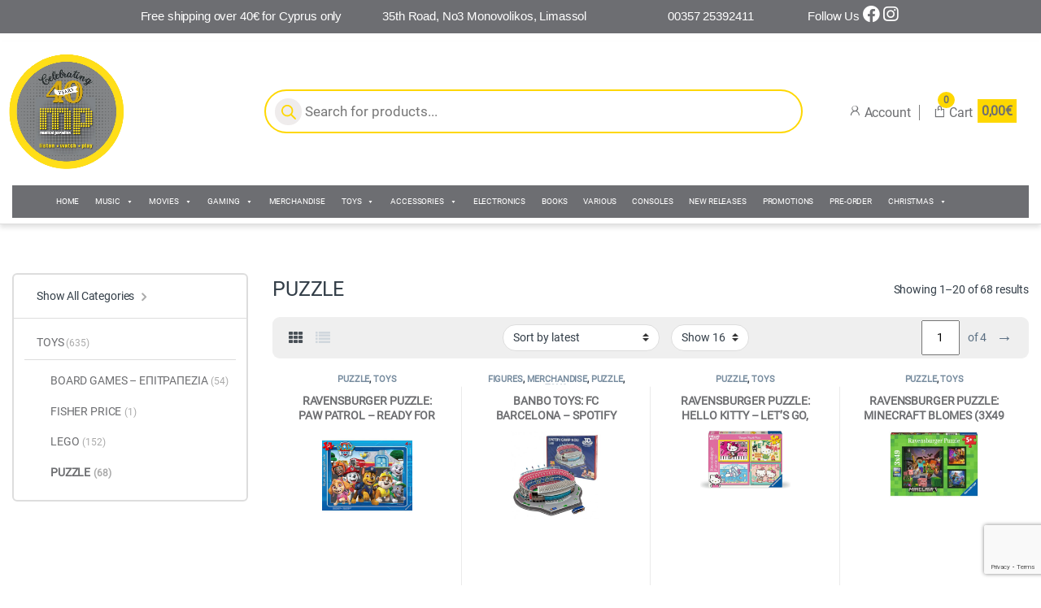

--- FILE ---
content_type: text/html; charset=UTF-8
request_url: https://musicalparadise.com/product-category/toys/puzzle/
body_size: 83463
content:
<!DOCTYPE html>
<html lang="en-US" prefix="og: https://ogp.me/ns#">
<head>
<meta charset="UTF-8">
<meta name="viewport" content="width=device-width, initial-scale=1">
<link rel="profile" href="http://gmpg.org/xfn/11">
<link rel="pingback" href="https://musicalparadise.com/xmlrpc.php">

	<style>img:is([sizes="auto" i], [sizes^="auto," i]) { contain-intrinsic-size: 3000px 1500px }</style>
	
<!-- Search Engine Optimization by Rank Math - https://s.rankmath.com/home -->
<title>PUZZLE - Musical Paradise | CD | DVD | GAMES | BOOKS | ELECTRONICS | MERCHANDISE | CONSOLES</title>
<meta name="robots" content="follow, index, max-snippet:-1, max-video-preview:-1, max-image-preview:large"/>
<link rel="canonical" href="https://musicalparadise.com/product-category/toys/puzzle/" />
<link rel="next" href="https://musicalparadise.com/product-category/toys/puzzle/page/2/" />
<meta property="og:locale" content="en_US" />
<meta property="og:type" content="article" />
<meta property="og:title" content="PUZZLE - Musical Paradise | CD | DVD | GAMES | BOOKS | ELECTRONICS | MERCHANDISE | CONSOLES" />
<meta property="og:url" content="https://musicalparadise.com/product-category/toys/puzzle/" />
<meta property="og:site_name" content="Musical Paradise | CD | DVD | GAMES | BOOKS | ELECTRONICS | MERCHANDISE | CONSOLES" />
<meta name="twitter:card" content="summary_large_image" />
<meta name="twitter:title" content="PUZZLE - Musical Paradise | CD | DVD | GAMES | BOOKS | ELECTRONICS | MERCHANDISE | CONSOLES" />
<meta name="twitter:label1" content="Products" />
<meta name="twitter:data1" content="68" />
<script type="application/ld+json" class="rank-math-schema">{"@context":"https://schema.org","@graph":[{"@type":"Organization","@id":"https://musicalparadise.com/#organization","name":"Musical Paradise | MUSIC RECORDS | GAMING | PC | PS5 | TOYS"},{"@type":"WebSite","@id":"https://musicalparadise.com/#website","url":"https://musicalparadise.com","name":"Musical Paradise | MUSIC RECORDS | GAMING | PC | PS5 | TOYS","publisher":{"@id":"https://musicalparadise.com/#organization"},"inLanguage":"en-US"},{"@type":"CollectionPage","@id":"https://musicalparadise.com/product-category/toys/puzzle/#webpage","url":"https://musicalparadise.com/product-category/toys/puzzle/","name":"PUZZLE - Musical Paradise | CD | DVD | GAMES | BOOKS | ELECTRONICS | MERCHANDISE | CONSOLES","isPartOf":{"@id":"https://musicalparadise.com/#website"},"inLanguage":"en-US"}]}</script>
<!-- /Rank Math WordPress SEO plugin -->

<link rel='dns-prefetch' href='//fonts.googleapis.com' />
<link rel="alternate" type="application/rss+xml" title="Musical Paradise | CD | DVD | GAMES | BOOKS | ELECTRONICS | MERCHANDISE | CONSOLES &raquo; Feed" href="https://musicalparadise.com/feed/" />
<link rel="alternate" type="application/rss+xml" title="Musical Paradise | CD | DVD | GAMES | BOOKS | ELECTRONICS | MERCHANDISE | CONSOLES &raquo; Comments Feed" href="https://musicalparadise.com/comments/feed/" />
<link rel="alternate" type="application/rss+xml" title="Musical Paradise | CD | DVD | GAMES | BOOKS | ELECTRONICS | MERCHANDISE | CONSOLES &raquo; PUZZLE Category Feed" href="https://musicalparadise.com/product-category/toys/puzzle/feed/" />
<script type="text/javascript">
/* <![CDATA[ */
window._wpemojiSettings = {"baseUrl":"https:\/\/s.w.org\/images\/core\/emoji\/15.0.3\/72x72\/","ext":".png","svgUrl":"https:\/\/s.w.org\/images\/core\/emoji\/15.0.3\/svg\/","svgExt":".svg","source":{"concatemoji":"https:\/\/musicalparadise.com\/wp-includes\/js\/wp-emoji-release.min.js?ver=6.7.4"}};
/*! This file is auto-generated */
!function(i,n){var o,s,e;function c(e){try{var t={supportTests:e,timestamp:(new Date).valueOf()};sessionStorage.setItem(o,JSON.stringify(t))}catch(e){}}function p(e,t,n){e.clearRect(0,0,e.canvas.width,e.canvas.height),e.fillText(t,0,0);var t=new Uint32Array(e.getImageData(0,0,e.canvas.width,e.canvas.height).data),r=(e.clearRect(0,0,e.canvas.width,e.canvas.height),e.fillText(n,0,0),new Uint32Array(e.getImageData(0,0,e.canvas.width,e.canvas.height).data));return t.every(function(e,t){return e===r[t]})}function u(e,t,n){switch(t){case"flag":return n(e,"\ud83c\udff3\ufe0f\u200d\u26a7\ufe0f","\ud83c\udff3\ufe0f\u200b\u26a7\ufe0f")?!1:!n(e,"\ud83c\uddfa\ud83c\uddf3","\ud83c\uddfa\u200b\ud83c\uddf3")&&!n(e,"\ud83c\udff4\udb40\udc67\udb40\udc62\udb40\udc65\udb40\udc6e\udb40\udc67\udb40\udc7f","\ud83c\udff4\u200b\udb40\udc67\u200b\udb40\udc62\u200b\udb40\udc65\u200b\udb40\udc6e\u200b\udb40\udc67\u200b\udb40\udc7f");case"emoji":return!n(e,"\ud83d\udc26\u200d\u2b1b","\ud83d\udc26\u200b\u2b1b")}return!1}function f(e,t,n){var r="undefined"!=typeof WorkerGlobalScope&&self instanceof WorkerGlobalScope?new OffscreenCanvas(300,150):i.createElement("canvas"),a=r.getContext("2d",{willReadFrequently:!0}),o=(a.textBaseline="top",a.font="600 32px Arial",{});return e.forEach(function(e){o[e]=t(a,e,n)}),o}function t(e){var t=i.createElement("script");t.src=e,t.defer=!0,i.head.appendChild(t)}"undefined"!=typeof Promise&&(o="wpEmojiSettingsSupports",s=["flag","emoji"],n.supports={everything:!0,everythingExceptFlag:!0},e=new Promise(function(e){i.addEventListener("DOMContentLoaded",e,{once:!0})}),new Promise(function(t){var n=function(){try{var e=JSON.parse(sessionStorage.getItem(o));if("object"==typeof e&&"number"==typeof e.timestamp&&(new Date).valueOf()<e.timestamp+604800&&"object"==typeof e.supportTests)return e.supportTests}catch(e){}return null}();if(!n){if("undefined"!=typeof Worker&&"undefined"!=typeof OffscreenCanvas&&"undefined"!=typeof URL&&URL.createObjectURL&&"undefined"!=typeof Blob)try{var e="postMessage("+f.toString()+"("+[JSON.stringify(s),u.toString(),p.toString()].join(",")+"));",r=new Blob([e],{type:"text/javascript"}),a=new Worker(URL.createObjectURL(r),{name:"wpTestEmojiSupports"});return void(a.onmessage=function(e){c(n=e.data),a.terminate(),t(n)})}catch(e){}c(n=f(s,u,p))}t(n)}).then(function(e){for(var t in e)n.supports[t]=e[t],n.supports.everything=n.supports.everything&&n.supports[t],"flag"!==t&&(n.supports.everythingExceptFlag=n.supports.everythingExceptFlag&&n.supports[t]);n.supports.everythingExceptFlag=n.supports.everythingExceptFlag&&!n.supports.flag,n.DOMReady=!1,n.readyCallback=function(){n.DOMReady=!0}}).then(function(){return e}).then(function(){var e;n.supports.everything||(n.readyCallback(),(e=n.source||{}).concatemoji?t(e.concatemoji):e.wpemoji&&e.twemoji&&(t(e.twemoji),t(e.wpemoji)))}))}((window,document),window._wpemojiSettings);
/* ]]> */
</script>
        <link id="woocommerce-notification-fonts" rel="preload" href="https://musicalparadise.com/wp-content/plugins/woocommerce-notification/fonts/icons-close.woff2" as="font" crossorigin>
		<link rel='stylesheet' id='sbi_styles-css' href='https://musicalparadise.com/wp-content/plugins/instagram-feed/css/sbi-styles.min.css?ver=6.8.0' type='text/css' media='all' />
<style id='wp-emoji-styles-inline-css' type='text/css'>

	img.wp-smiley, img.emoji {
		display: inline !important;
		border: none !important;
		box-shadow: none !important;
		height: 1em !important;
		width: 1em !important;
		margin: 0 0.07em !important;
		vertical-align: -0.1em !important;
		background: none !important;
		padding: 0 !important;
	}
</style>
<link rel='stylesheet' id='wp-block-library-css' href='https://musicalparadise.com/wp-includes/css/dist/block-library/style.min.css?ver=6.7.4' type='text/css' media='all' />
<link rel='stylesheet' id='wpzoom-social-icons-block-style-css' href='https://musicalparadise.com/wp-content/plugins/social-icons-widget-by-wpzoom/block/dist/style-wpzoom-social-icons.css?ver=4.2.18' type='text/css' media='all' />
<style id='classic-theme-styles-inline-css' type='text/css'>
/*! This file is auto-generated */
.wp-block-button__link{color:#fff;background-color:#32373c;border-radius:9999px;box-shadow:none;text-decoration:none;padding:calc(.667em + 2px) calc(1.333em + 2px);font-size:1.125em}.wp-block-file__button{background:#32373c;color:#fff;text-decoration:none}
</style>
<style id='global-styles-inline-css' type='text/css'>
:root{--wp--preset--aspect-ratio--square: 1;--wp--preset--aspect-ratio--4-3: 4/3;--wp--preset--aspect-ratio--3-4: 3/4;--wp--preset--aspect-ratio--3-2: 3/2;--wp--preset--aspect-ratio--2-3: 2/3;--wp--preset--aspect-ratio--16-9: 16/9;--wp--preset--aspect-ratio--9-16: 9/16;--wp--preset--color--black: #000000;--wp--preset--color--cyan-bluish-gray: #abb8c3;--wp--preset--color--white: #ffffff;--wp--preset--color--pale-pink: #f78da7;--wp--preset--color--vivid-red: #cf2e2e;--wp--preset--color--luminous-vivid-orange: #ff6900;--wp--preset--color--luminous-vivid-amber: #fcb900;--wp--preset--color--light-green-cyan: #7bdcb5;--wp--preset--color--vivid-green-cyan: #00d084;--wp--preset--color--pale-cyan-blue: #8ed1fc;--wp--preset--color--vivid-cyan-blue: #0693e3;--wp--preset--color--vivid-purple: #9b51e0;--wp--preset--gradient--vivid-cyan-blue-to-vivid-purple: linear-gradient(135deg,rgba(6,147,227,1) 0%,rgb(155,81,224) 100%);--wp--preset--gradient--light-green-cyan-to-vivid-green-cyan: linear-gradient(135deg,rgb(122,220,180) 0%,rgb(0,208,130) 100%);--wp--preset--gradient--luminous-vivid-amber-to-luminous-vivid-orange: linear-gradient(135deg,rgba(252,185,0,1) 0%,rgba(255,105,0,1) 100%);--wp--preset--gradient--luminous-vivid-orange-to-vivid-red: linear-gradient(135deg,rgba(255,105,0,1) 0%,rgb(207,46,46) 100%);--wp--preset--gradient--very-light-gray-to-cyan-bluish-gray: linear-gradient(135deg,rgb(238,238,238) 0%,rgb(169,184,195) 100%);--wp--preset--gradient--cool-to-warm-spectrum: linear-gradient(135deg,rgb(74,234,220) 0%,rgb(151,120,209) 20%,rgb(207,42,186) 40%,rgb(238,44,130) 60%,rgb(251,105,98) 80%,rgb(254,248,76) 100%);--wp--preset--gradient--blush-light-purple: linear-gradient(135deg,rgb(255,206,236) 0%,rgb(152,150,240) 100%);--wp--preset--gradient--blush-bordeaux: linear-gradient(135deg,rgb(254,205,165) 0%,rgb(254,45,45) 50%,rgb(107,0,62) 100%);--wp--preset--gradient--luminous-dusk: linear-gradient(135deg,rgb(255,203,112) 0%,rgb(199,81,192) 50%,rgb(65,88,208) 100%);--wp--preset--gradient--pale-ocean: linear-gradient(135deg,rgb(255,245,203) 0%,rgb(182,227,212) 50%,rgb(51,167,181) 100%);--wp--preset--gradient--electric-grass: linear-gradient(135deg,rgb(202,248,128) 0%,rgb(113,206,126) 100%);--wp--preset--gradient--midnight: linear-gradient(135deg,rgb(2,3,129) 0%,rgb(40,116,252) 100%);--wp--preset--font-size--small: 13px;--wp--preset--font-size--medium: 20px;--wp--preset--font-size--large: 36px;--wp--preset--font-size--x-large: 42px;--wp--preset--font-family--inter: "Inter", sans-serif;--wp--preset--font-family--cardo: Cardo;--wp--preset--spacing--20: 0.44rem;--wp--preset--spacing--30: 0.67rem;--wp--preset--spacing--40: 1rem;--wp--preset--spacing--50: 1.5rem;--wp--preset--spacing--60: 2.25rem;--wp--preset--spacing--70: 3.38rem;--wp--preset--spacing--80: 5.06rem;--wp--preset--shadow--natural: 6px 6px 9px rgba(0, 0, 0, 0.2);--wp--preset--shadow--deep: 12px 12px 50px rgba(0, 0, 0, 0.4);--wp--preset--shadow--sharp: 6px 6px 0px rgba(0, 0, 0, 0.2);--wp--preset--shadow--outlined: 6px 6px 0px -3px rgba(255, 255, 255, 1), 6px 6px rgba(0, 0, 0, 1);--wp--preset--shadow--crisp: 6px 6px 0px rgba(0, 0, 0, 1);}:where(.is-layout-flex){gap: 0.5em;}:where(.is-layout-grid){gap: 0.5em;}body .is-layout-flex{display: flex;}.is-layout-flex{flex-wrap: wrap;align-items: center;}.is-layout-flex > :is(*, div){margin: 0;}body .is-layout-grid{display: grid;}.is-layout-grid > :is(*, div){margin: 0;}:where(.wp-block-columns.is-layout-flex){gap: 2em;}:where(.wp-block-columns.is-layout-grid){gap: 2em;}:where(.wp-block-post-template.is-layout-flex){gap: 1.25em;}:where(.wp-block-post-template.is-layout-grid){gap: 1.25em;}.has-black-color{color: var(--wp--preset--color--black) !important;}.has-cyan-bluish-gray-color{color: var(--wp--preset--color--cyan-bluish-gray) !important;}.has-white-color{color: var(--wp--preset--color--white) !important;}.has-pale-pink-color{color: var(--wp--preset--color--pale-pink) !important;}.has-vivid-red-color{color: var(--wp--preset--color--vivid-red) !important;}.has-luminous-vivid-orange-color{color: var(--wp--preset--color--luminous-vivid-orange) !important;}.has-luminous-vivid-amber-color{color: var(--wp--preset--color--luminous-vivid-amber) !important;}.has-light-green-cyan-color{color: var(--wp--preset--color--light-green-cyan) !important;}.has-vivid-green-cyan-color{color: var(--wp--preset--color--vivid-green-cyan) !important;}.has-pale-cyan-blue-color{color: var(--wp--preset--color--pale-cyan-blue) !important;}.has-vivid-cyan-blue-color{color: var(--wp--preset--color--vivid-cyan-blue) !important;}.has-vivid-purple-color{color: var(--wp--preset--color--vivid-purple) !important;}.has-black-background-color{background-color: var(--wp--preset--color--black) !important;}.has-cyan-bluish-gray-background-color{background-color: var(--wp--preset--color--cyan-bluish-gray) !important;}.has-white-background-color{background-color: var(--wp--preset--color--white) !important;}.has-pale-pink-background-color{background-color: var(--wp--preset--color--pale-pink) !important;}.has-vivid-red-background-color{background-color: var(--wp--preset--color--vivid-red) !important;}.has-luminous-vivid-orange-background-color{background-color: var(--wp--preset--color--luminous-vivid-orange) !important;}.has-luminous-vivid-amber-background-color{background-color: var(--wp--preset--color--luminous-vivid-amber) !important;}.has-light-green-cyan-background-color{background-color: var(--wp--preset--color--light-green-cyan) !important;}.has-vivid-green-cyan-background-color{background-color: var(--wp--preset--color--vivid-green-cyan) !important;}.has-pale-cyan-blue-background-color{background-color: var(--wp--preset--color--pale-cyan-blue) !important;}.has-vivid-cyan-blue-background-color{background-color: var(--wp--preset--color--vivid-cyan-blue) !important;}.has-vivid-purple-background-color{background-color: var(--wp--preset--color--vivid-purple) !important;}.has-black-border-color{border-color: var(--wp--preset--color--black) !important;}.has-cyan-bluish-gray-border-color{border-color: var(--wp--preset--color--cyan-bluish-gray) !important;}.has-white-border-color{border-color: var(--wp--preset--color--white) !important;}.has-pale-pink-border-color{border-color: var(--wp--preset--color--pale-pink) !important;}.has-vivid-red-border-color{border-color: var(--wp--preset--color--vivid-red) !important;}.has-luminous-vivid-orange-border-color{border-color: var(--wp--preset--color--luminous-vivid-orange) !important;}.has-luminous-vivid-amber-border-color{border-color: var(--wp--preset--color--luminous-vivid-amber) !important;}.has-light-green-cyan-border-color{border-color: var(--wp--preset--color--light-green-cyan) !important;}.has-vivid-green-cyan-border-color{border-color: var(--wp--preset--color--vivid-green-cyan) !important;}.has-pale-cyan-blue-border-color{border-color: var(--wp--preset--color--pale-cyan-blue) !important;}.has-vivid-cyan-blue-border-color{border-color: var(--wp--preset--color--vivid-cyan-blue) !important;}.has-vivid-purple-border-color{border-color: var(--wp--preset--color--vivid-purple) !important;}.has-vivid-cyan-blue-to-vivid-purple-gradient-background{background: var(--wp--preset--gradient--vivid-cyan-blue-to-vivid-purple) !important;}.has-light-green-cyan-to-vivid-green-cyan-gradient-background{background: var(--wp--preset--gradient--light-green-cyan-to-vivid-green-cyan) !important;}.has-luminous-vivid-amber-to-luminous-vivid-orange-gradient-background{background: var(--wp--preset--gradient--luminous-vivid-amber-to-luminous-vivid-orange) !important;}.has-luminous-vivid-orange-to-vivid-red-gradient-background{background: var(--wp--preset--gradient--luminous-vivid-orange-to-vivid-red) !important;}.has-very-light-gray-to-cyan-bluish-gray-gradient-background{background: var(--wp--preset--gradient--very-light-gray-to-cyan-bluish-gray) !important;}.has-cool-to-warm-spectrum-gradient-background{background: var(--wp--preset--gradient--cool-to-warm-spectrum) !important;}.has-blush-light-purple-gradient-background{background: var(--wp--preset--gradient--blush-light-purple) !important;}.has-blush-bordeaux-gradient-background{background: var(--wp--preset--gradient--blush-bordeaux) !important;}.has-luminous-dusk-gradient-background{background: var(--wp--preset--gradient--luminous-dusk) !important;}.has-pale-ocean-gradient-background{background: var(--wp--preset--gradient--pale-ocean) !important;}.has-electric-grass-gradient-background{background: var(--wp--preset--gradient--electric-grass) !important;}.has-midnight-gradient-background{background: var(--wp--preset--gradient--midnight) !important;}.has-small-font-size{font-size: var(--wp--preset--font-size--small) !important;}.has-medium-font-size{font-size: var(--wp--preset--font-size--medium) !important;}.has-large-font-size{font-size: var(--wp--preset--font-size--large) !important;}.has-x-large-font-size{font-size: var(--wp--preset--font-size--x-large) !important;}
:where(.wp-block-post-template.is-layout-flex){gap: 1.25em;}:where(.wp-block-post-template.is-layout-grid){gap: 1.25em;}
:where(.wp-block-columns.is-layout-flex){gap: 2em;}:where(.wp-block-columns.is-layout-grid){gap: 2em;}
:root :where(.wp-block-pullquote){font-size: 1.5em;line-height: 1.6;}
</style>
<link rel='stylesheet' id='contact-form-7-css' href='https://musicalparadise.com/wp-content/plugins/contact-form-7/includes/css/styles.css?ver=6.1' type='text/css' media='all' />
<link rel='stylesheet' id='image-hover-effects-css-css' href='https://musicalparadise.com/wp-content/plugins/mega-addons-for-visual-composer/css/ihover.css?ver=6.7.4' type='text/css' media='all' />
<link rel='stylesheet' id='style-css-css' href='https://musicalparadise.com/wp-content/plugins/mega-addons-for-visual-composer/css/style.css?ver=6.7.4' type='text/css' media='all' />
<link rel='stylesheet' id='font-awesome-latest-css' href='https://musicalparadise.com/wp-content/plugins/mega-addons-for-visual-composer/css/font-awesome/css/all.css?ver=6.7.4' type='text/css' media='all' />
<link rel='stylesheet' id='topbar-css' href='https://musicalparadise.com/wp-content/plugins/top-bar/inc/../css/topbar_style.css?ver=6.7.4' type='text/css' media='all' />
<link rel='stylesheet' id='woocommerce-notification-icons-close-css' href='https://musicalparadise.com/wp-content/plugins/woocommerce-notification/css/icons-close.css?ver=1.4.2' type='text/css' media='all' />
<link rel='stylesheet' id='woocommerce-notification-css' href='https://musicalparadise.com/wp-content/plugins/woocommerce-notification/css/woocommerce-notification.min.css?ver=1.4.2' type='text/css' media='all' />
<style id='woocommerce-notification-inline-css' type='text/css'>
#message-purchased #notify-close:before{color:#000000;}#message-purchased .message-purchase-main{overflow:hidden}#message-purchased .wn-notification-image-wrapper{padding:0;}#message-purchased .wn-notification-message-container{padding-left:20px;}
                #message-purchased .message-purchase-main{
                        background-color: #ffffff;                       
                        color:#000000 !important;
                        border-radius:0px ;
                }#message-purchased .message-purchase-main p, #message-purchased .message-purchase-main p small{
                        color:#000000 !important;
                }
                 #message-purchased .message-purchase-main p a, #message-purchased .message-purchase-main p span{
                        color:#000000 !important;
                }
</style>
<style id='woocommerce-inline-inline-css' type='text/css'>
.woocommerce form .form-row .required { visibility: visible; }
.stock.in-stock { display: none; }
.woocommerce form .form-row .required { visibility: visible; }
</style>
<link rel='stylesheet' id='advance-ecommerce-tracking-css' href='https://musicalparadise.com/wp-content/plugins/woo-ecommerce-tracking-for-google-and-facebook/public/css/advance-ecommerce-tracking-public.css?ver=3.8.1' type='text/css' media='all' />
<link rel='stylesheet' id='select2-css' href='https://musicalparadise.com/wp-content/plugins/woocommerce/assets/css/select2.css?ver=9.4.4' type='text/css' media='all' />
<link rel='stylesheet' id='b2bking_main_style-css' href='https://musicalparadise.com/wp-content/plugins/b2bking/public/../includes/assets/css/style.min.css?ver=v5.1.70' type='text/css' media='all' />
<link rel='stylesheet' id='megamenu-css' href='https://musicalparadise.com/wp-content/uploads/maxmegamenu/style.css?ver=3789c5' type='text/css' media='all' />
<link rel='stylesheet' id='dashicons-css' href='https://musicalparadise.com/wp-includes/css/dashicons.min.css?ver=6.7.4' type='text/css' media='all' />
<style id='dashicons-inline-css' type='text/css'>
[data-font="Dashicons"]:before {font-family: 'Dashicons' !important;content: attr(data-icon) !important;speak: none !important;font-weight: normal !important;font-variant: normal !important;text-transform: none !important;line-height: 1 !important;font-style: normal !important;-webkit-font-smoothing: antialiased !important;-moz-osx-font-smoothing: grayscale !important;}
</style>
<link rel='stylesheet' id='dgwt-wcas-style-css' href='https://musicalparadise.com/wp-content/plugins/ajax-search-for-woocommerce-premium/assets/css/style.min.css?ver=1.28.1' type='text/css' media='all' />
<link rel='stylesheet' id='electro-fonts-css' href='https://fonts.googleapis.com/css2?family=Inter:wght@300;400;600;700&#038;display=swap' type='text/css' media='all' />
<link rel='stylesheet' id='font-electro-css' href='https://musicalparadise.com/wp-content/themes/electro/assets/css/font-electro.css?ver=3.3.9' type='text/css' media='all' />
<link rel='stylesheet' id='fontawesome-css' href='https://musicalparadise.com/wp-content/themes/electro/assets/vendor/fontawesome/css/all.min.css?ver=3.3.9' type='text/css' media='all' />
<link rel='stylesheet' id='animate-css-css' href='https://musicalparadise.com/wp-content/themes/electro/assets/vendor/animate.css/animate.min.css?ver=3.3.9' type='text/css' media='all' />
<link rel='stylesheet' id='electro-style-css' href='https://musicalparadise.com/wp-content/themes/electro/style.min.css?ver=3.3.9' type='text/css' media='all' />
<link rel='stylesheet' id='electro-color-css' href='https://musicalparadise.com/wp-content/themes/electro/assets/css/colors/yellow.min.css?ver=3.3.9' type='text/css' media='all' />
<link rel='stylesheet' id='wpzoom-social-icons-socicon-css' href='https://musicalparadise.com/wp-content/plugins/social-icons-widget-by-wpzoom/assets/css/wpzoom-socicon.css?ver=1719831281' type='text/css' media='all' />
<link rel='stylesheet' id='wpzoom-social-icons-genericons-css' href='https://musicalparadise.com/wp-content/plugins/social-icons-widget-by-wpzoom/assets/css/genericons.css?ver=1719831281' type='text/css' media='all' />
<link rel='stylesheet' id='wpzoom-social-icons-academicons-css' href='https://musicalparadise.com/wp-content/plugins/social-icons-widget-by-wpzoom/assets/css/academicons.min.css?ver=1719831281' type='text/css' media='all' />
<link rel='stylesheet' id='wpzoom-social-icons-font-awesome-3-css' href='https://musicalparadise.com/wp-content/plugins/social-icons-widget-by-wpzoom/assets/css/font-awesome-3.min.css?ver=1719831281' type='text/css' media='all' />
<link rel='stylesheet' id='wpzoom-social-icons-styles-css' href='https://musicalparadise.com/wp-content/plugins/social-icons-widget-by-wpzoom/assets/css/wpzoom-social-icons-styles.css?ver=1719831281' type='text/css' media='all' />
<link rel='stylesheet' id='font-awesome-css' href='https://musicalparadise.com/wp-content/plugins/woorousell/assets/css/font-awesome.min.css?ver=4.7.0' type='text/css' media='all' />
<style id='font-awesome-inline-css' type='text/css'>
[data-font="FontAwesome"]:before {font-family: 'FontAwesome' !important;content: attr(data-icon) !important;speak: none !important;font-weight: normal !important;font-variant: normal !important;text-transform: none !important;line-height: 1 !important;font-style: normal !important;-webkit-font-smoothing: antialiased !important;-moz-osx-font-smoothing: grayscale !important;}
</style>
<link rel='stylesheet' id='woorousell-css' href='https://musicalparadise.com/wp-content/plugins/woorousell/assets/css/core.css?ver=1.1.0' type='text/css' media='all' />
<link rel='stylesheet' id='bsf-Defaults-css' href='https://musicalparadise.com/wp-content/uploads/smile_fonts/Defaults/Defaults.css?ver=3.19.13' type='text/css' media='all' />
<link rel='stylesheet' id='sib-front-css-css' href='https://musicalparadise.com/wp-content/plugins/mailin/css/mailin-front.css?ver=6.7.4' type='text/css' media='all' />
<link rel='preload' as='font'  id='wpzoom-social-icons-font-academicons-woff2-css' href='https://musicalparadise.com/wp-content/plugins/social-icons-widget-by-wpzoom/assets/font/academicons.woff2?v=1.9.2'  type='font/woff2' crossorigin />
<link rel='preload' as='font'  id='wpzoom-social-icons-font-fontawesome-3-woff2-css' href='https://musicalparadise.com/wp-content/plugins/social-icons-widget-by-wpzoom/assets/font/fontawesome-webfont.woff2?v=4.7.0'  type='font/woff2' crossorigin />
<link rel='preload' as='font'  id='wpzoom-social-icons-font-genericons-woff-css' href='https://musicalparadise.com/wp-content/plugins/social-icons-widget-by-wpzoom/assets/font/Genericons.woff'  type='font/woff' crossorigin />
<link rel='preload' as='font'  id='wpzoom-social-icons-font-socicon-woff2-css' href='https://musicalparadise.com/wp-content/plugins/social-icons-widget-by-wpzoom/assets/font/socicon.woff2?v=4.2.18'  type='font/woff2' crossorigin />
<script type="text/javascript" src="https://musicalparadise.com/wp-includes/js/dist/hooks.min.js?ver=4d63a3d491d11ffd8ac6" id="wp-hooks-js"></script>
<script type="text/javascript" src="https://musicalparadise.com/wp-includes/js/dist/i18n.min.js?ver=5e580eb46a90c2b997e6" id="wp-i18n-js"></script>
<script type="text/javascript" id="wp-i18n-js-after">
/* <![CDATA[ */
wp.i18n.setLocaleData( { 'text direction\u0004ltr': [ 'ltr' ] } );
/* ]]> */
</script>
<script type="text/javascript" src="https://musicalparadise.com/wp-includes/js/jquery/jquery.min.js?ver=3.7.1" id="jquery-core-js"></script>
<script type="text/javascript" src="https://musicalparadise.com/wp-includes/js/jquery/jquery-migrate.min.js?ver=3.4.1" id="jquery-migrate-js"></script>
<script type="text/javascript" id="topbar_frontjs-js-extra">
/* <![CDATA[ */
var tpbr_settings = {"fixed":"notfixed","user_who":"notloggedin","guests_or_users":"all","message":"<span class=\"top_bar\">Free shipping over 40\u20ac for Cyprus only<\/span><span class=\"topbar\">35th Road, No3 Monovolikos, Limassol<\/span><span class=\"topbar\">00357 25392411<\/span><span class=\"top_bar\">Follow Us   <a href=\"https:\/\/www.facebook.com\/musicalparadisecy\" target=\"_blank\" class=\"top_facebook\"><i class=\"fab fa-facebook fa-2x\"><\/i><\/a> <a href=\"https:\/\/www.instagram.com\/musicalparadise___\/?igshid=bg0dqxc1jfu2&fbclid=IwAR0tH4iAGEsbvNioVceDDOj6AYp5PHz1Bx-UC3Mg1TFgeQoepOEDKOLkpeU\" target=\"_blank\" class=\"top_insta\"><i class=\"fab fa-instagram fa-2x\"><\/i><\/a><\/span>","status":"active","yn_button":"nobutton","color":"#6d6e72","button_text":"","button_url":"","button_behavior":"samewindow","is_admin_bar":"no","detect_sticky":"0"};
/* ]]> */
</script>
<script type="text/javascript" src="https://musicalparadise.com/wp-content/plugins/top-bar/inc/../js/tpbr_front.min.js?ver=6.7.4" id="topbar_frontjs-js"></script>
<script type="text/javascript" id="woocommerce-notification-js-extra">
/* <![CDATA[ */
var _woocommerce_notification_params = {"str_about":"About","str_ago":"ago","str_day":"day","str_days":"days","str_hour":"hour","str_hours":"hours","str_min":"minute","str_mins":"minutes","str_secs":"secs","str_few_sec":"a few seconds","time_close":"24","show_close":"0","change_virtual_time":"","change_message_number":"","loop":"1","loop_session":"0","loop_session_total":"60","loop_session_duration":"3600","display_time":"5","next_time":"35","notification_per_page":"60","display_effect":"fade-in","hidden_effect":"fade-out","redirect_target":"0","image":"0","messages":["{first_name} in {city} purchased a {product_with_link} {time_ago}","{product_with_link} {custom}"],"message_custom":"{number} people seeing this product right now","message_number_min":"40","message_number_max":"300","detect":"1","time":"1","names":["S29zdGFzDQ==","UGFuYWdpb3Rpcw0=","VmFuZ2VsaXMN","RGltaXRyaXMN","UGFudGVsaXMN","R2VvcmdpYQ0=","QW50b25pYQ0=","RWxlbmkN","RWlyaW5pDQ==","TWFyaW5hDQ==","Rm90ZWluaQ0=","Q2hyaXN0aW5hDQ==","TWFyaWEN","VmFzaWxpcw0=","R2lhbm5pcw0=","R2lvcmdvcw0=","TWFraXM="],"cities":["QXRoZW5zDQ==","UGlyYWV1cw0=","VGhlc3NhbG9uaWtpDQ==","UGF0cmEN","Q2hhbmlhDQ==","UmhvZGVzDQ==","SGVyYWtsaW9uDQ==","TGFyaXNzYQ0=","S2FsYW1hdGEN","S2Vya3lyYQ0=","RmFtYWd1c3RhDQ==","S3lyZW5pYQ0=","TGltYXNzb2wN","TGFybmFjYQ0=","Tmljb3NpYQ0=","UGFwaG9z"],"country":"","in_the_same_cate":"0","billing":"0","initial_delay":"5","ajax_url":"","products":[{"title":"ANIMAL CROSSING NEW HORIZONS (SWITCH 2)","url":"https:\/\/musicalparadise.com\/product\/animal-crossing-new-horizons-switch-2\/","thumb":"https:\/\/musicalparadise.com\/wp-content\/uploads\/2026\/01\/B1lCTnYfh3Nqc03EWPq5idSPGMQHTYPm.jpg"},{"title":"PRINS OBI &#8211; THE SECRET LIFE OF MARA GIBB (CD + COMIC BOOK)","url":"https:\/\/musicalparadise.com\/product\/prins-obi-the-secret-life-of-mara-gibb-cd-comic-book\/","thumb":"https:\/\/musicalparadise.com\/wp-content\/uploads\/2026\/01\/7U7tgedOP8DXCJ2gJ9LXMCIXjtxKwFoX.jpg"},{"title":"BOKAVOY &#8211; BOKAVOY (LP VINYL)","url":"https:\/\/musicalparadise.com\/product\/bokavoy-bokavoy-lp-vinyl\/","thumb":"https:\/\/musicalparadise.com\/wp-content\/uploads\/2026\/01\/R6kLycJPMYYFLEvDRf3nhxvrjMyNRV9H.png"},{"title":"MR. EGGLEMON &amp; THE HEADFISH &#8211; LET IT COOK (LP VINYL)","url":"https:\/\/musicalparadise.com\/product\/mr-egglemon-the-headfish-let-it-cook-lp-vinyl\/","thumb":"https:\/\/musicalparadise.com\/wp-content\/uploads\/2026\/01\/W6namAFAStYXAsIS98emBEnENPnvuLLN.jpg"},{"title":"BETHNAL GREENER &#8211; \u03a0\u0395\u0394\u0399\u039f (LP VINYL)","url":"https:\/\/musicalparadise.com\/product\/bethnal-greener-%cf%80%ce%b5%ce%b4%ce%b9%ce%bf-lp-vinyl\/","thumb":"https:\/\/musicalparadise.com\/wp-content\/uploads\/2026\/01\/I6Mau3tNhw2u60rNGCnxqdiGztEMsYwp.jpg"},{"title":"KATSEYE &#8211; BEAUTIFUL CHAOS (PHOTOBOOK) (CD)","url":"https:\/\/musicalparadise.com\/product\/katseye-beautiful-chaos-photobook-yellow-cd-3\/","thumb":"https:\/\/musicalparadise.com\/wp-content\/uploads\/2026\/01\/PX0Eq0iJG2v7xhA8f8gNRuRq050KB00v.png"},{"title":"LUCIANO PAVAROTTI &#8211; TUTTO PAVAROTTI (2LP VINYL)","url":"https:\/\/musicalparadise.com\/product\/luciano-pavarotti-tutto-pavarotti-2lp-vinyl\/","thumb":"https:\/\/musicalparadise.com\/wp-content\/uploads\/2026\/01\/QgHduxjptaOWgcimRCalPKnFaNi09yqU.png"},{"title":"JOURNEY &#8211; FRONTIERS &#8211; 40TH ANNIVERSARY (LP VINYL + 7&#8221;)","url":"https:\/\/musicalparadise.com\/product\/journey-frontiers-40th-anniversary-lp-vinyl-7\/","thumb":"https:\/\/musicalparadise.com\/wp-content\/uploads\/2026\/01\/br2vp75HU3Y1boaHccmvLNg8lBCF0MK2.png"},{"title":"CORONER &#8211; DISSONANCE THEORY (LP VINYL)","url":"https:\/\/musicalparadise.com\/product\/coroner-dissonance-theory-lp-vinyl\/","thumb":"https:\/\/musicalparadise.com\/wp-content\/uploads\/2026\/01\/aKV0Ialq070fCIs3f3jnDvPicJLMTc20.png"},{"title":"THE ARCS &#8211; YOURS, DREAMILY (LP VINYL)","url":"https:\/\/musicalparadise.com\/product\/the-arcs-yours-dreamily-lp-vinyl\/","thumb":"https:\/\/musicalparadise.com\/wp-content\/uploads\/2026\/01\/7SzutuecrIbL2bS173JBVN89yzHd3mVY.png"},{"title":"OLIVIA RODRIGO &#8211; LIVE FROM GLASTONBURY ( A BBC RECORDING) (2LP COLOURED VINYL)","url":"https:\/\/musicalparadise.com\/product\/olivia-rodrigo-live-from-glastonbury-a-bbc-recording-2lp-coloured-vinyl\/","thumb":"https:\/\/musicalparadise.com\/wp-content\/uploads\/2026\/01\/usaMjmuRdpoliVtgXVeYMcDez0zVtvtR.png"},{"title":"SLASH &#8211; FEATURING MYLES KENNEDY &amp; THE CONSPIRATORS &#8211; 4 (LP COLOURED VINYL)","url":"https:\/\/musicalparadise.com\/product\/slash-featuring-myles-kennedy-the-conspirators-4-lp-coloured-vinyl\/","thumb":"https:\/\/musicalparadise.com\/wp-content\/uploads\/2026\/01\/8eLArqPTONgL34M9uDBonKvc9Qmgts2E.png"},{"title":"SHIRLEY BASSEY &#8211; NEVER, NEVER, NEVER (LP BLUE VINYL)","url":"https:\/\/musicalparadise.com\/product\/shirley-bassey-never-never-never-lp-blue-vinyl\/","thumb":"https:\/\/musicalparadise.com\/wp-content\/uploads\/2026\/01\/gG3SlHWI2x8PaT4K33I6WsYnsct5Pi9i.png"},{"title":"FIVE FINGER DEATH PUNCH &#8211; F8 (2LP VINYL)","url":"https:\/\/musicalparadise.com\/product\/five-finger-death-punch-f8-2lp-vinyl\/","thumb":"https:\/\/musicalparadise.com\/wp-content\/uploads\/2026\/01\/p2SgxJEwCy5HQRehf9wETyXoazzmMt6V.png"},{"title":"FIVE FINGER DEATH PUNCH &#8211; BEST OF VOLUME II &#8211; 20 YEARS OF FIVE FINGER DEATH PUNCH (2LP COLOURED VINYL)","url":"https:\/\/musicalparadise.com\/product\/five-finger-death-punch-best-of-volume-ii-20-years-of-five-finger-death-punch-2lp-coloured-vinyl\/","thumb":"https:\/\/musicalparadise.com\/wp-content\/uploads\/2026\/01\/77GGRegSWDpQvSuscP13q3qO0JWnJ4Ic.png"},{"title":"FIVE FINGER DEATH PUNCH &#8211; AFTERLIFE (2LP WHITE VINYL)","url":"https:\/\/musicalparadise.com\/product\/five-finger-death-punch-afterlife-2lp-white-vinyl\/","thumb":"https:\/\/musicalparadise.com\/wp-content\/uploads\/2026\/01\/vzMBl3qqoF5SdjHOt5xYe4wQzMN5avmm.png"},{"title":"FRANK SINATRA &#8211; IN THE WEE SMALL HOURS (LP VINYL)","url":"https:\/\/musicalparadise.com\/product\/frank-sinatra-in-the-wee-small-hours-lp-vinyl-2\/","thumb":"https:\/\/musicalparadise.com\/wp-content\/uploads\/2026\/01\/mF9dP1Vv4ffpf40wAY0uB6UNRj2GgqTh.png"},{"title":"MARCUS KING BAND &#8211; NO ROOM FOR BLUE (LP COLOURED VINYL) RSD BF &#8217;25","url":"https:\/\/musicalparadise.com\/product\/marcus-king-band-no-room-for-blue-lp-coloured-vinyl-rsd-bf-25\/","thumb":"https:\/\/musicalparadise.com\/wp-content\/uploads\/2026\/01\/6a2JAXnyz9LeCq8gpdqKTRjYsTDMaPL5.png"},{"title":"O.S.T. \/ JOHN DEBNEY &#8211; THE SPONGEBOB MOVIE: SPONGE OUT OF WATER (LP PICTURE VINYL) RSD &#8217;25 BF","url":"https:\/\/musicalparadise.com\/product\/o-s-t-john-debney-the-spongebob-movie-sponge-out-of-water-lp-picture-vinyl-rsd-25-bf\/","thumb":"https:\/\/musicalparadise.com\/wp-content\/uploads\/2026\/01\/h3rkUjMrkOKKfcvoJ4IJabCQb7QmUIuP.png"},{"title":"O.S.T. \/ VARIOUS ARTISTS &#8211;  WICKED: FOR GOOD THE SOUNDTRACK (2LP VINYL)","url":"https:\/\/musicalparadise.com\/product\/o-s-t-various-artists-wicked-for-good-the-soundtrack-2lp-vinyl\/","thumb":"https:\/\/musicalparadise.com\/wp-content\/uploads\/2026\/01\/ICTS3TGpycUdcKeICyM3XTGYyNGl91gf.png"},{"title":"LEPROUS &#8211; AN EVENING OF ATONEMENT (3LP VINYL)","url":"https:\/\/musicalparadise.com\/product\/leprous-an-evening-of-atonement-3lp-vinyl\/","thumb":"https:\/\/musicalparadise.com\/wp-content\/uploads\/2026\/01\/FfKPKKV4owXBKPi603Qf61qrIalluipt.png"},{"title":"TEENAGE FANCLUB &#8211; GRAND PRIX (LP GREEN VINYL)","url":"https:\/\/musicalparadise.com\/product\/teenage-fanclub-grand-prix-lp-green-vinyl\/","thumb":"https:\/\/musicalparadise.com\/wp-content\/uploads\/2026\/01\/PVUfd3ADaSAV9CFkRyXjj3r0pA3He3Xi.png"},{"title":"JAMES TAYLOR &#8211; JAMES TAYLOR AT CHRISTMAS (LP VINYL)","url":"https:\/\/musicalparadise.com\/product\/james-taylor-james-taylor-at-christmas-lp-vinyl\/","thumb":"https:\/\/musicalparadise.com\/wp-content\/uploads\/2026\/01\/uCKAApcmurLuq3btuAv0shlkMVqBnPwg.png"},{"title":"MAHMUT ORHAN &#8211; PANGEA (LP VINYL)","url":"https:\/\/musicalparadise.com\/product\/mahmut-orhan-pangea-lp-vinyl\/","thumb":"https:\/\/musicalparadise.com\/wp-content\/uploads\/2026\/01\/cCpdKY3AUSGcCDRI0RJclzi5LUggY6Py.jpg"},{"title":"YUNGBLUD &amp; AEROSMITH &#8211; ONE MORE TIME (LP VINYL)","url":"https:\/\/musicalparadise.com\/product\/yungblud-aerosmith-one-more-time-lp-vinyl\/","thumb":"https:\/\/musicalparadise.com\/wp-content\/uploads\/2026\/01\/i4Hv0knnlk60wVn67WqvXgz02kAzJlhY.png"},{"title":"JOY CROOKES &#8211; JUNIPER (LP VINYL)","url":"https:\/\/musicalparadise.com\/product\/joy-crookes-juniper-lp-vinyl\/","thumb":"https:\/\/musicalparadise.com\/wp-content\/uploads\/2026\/01\/1dsGa7da4gMvVW5tdMu1akGAnjk2uRfQ.png"},{"title":"CYPRESS HILL &#8211; III (TEMPLES OF BOOM) (2LP VINYL)","url":"https:\/\/musicalparadise.com\/product\/cypress-hill-iii-temples-of-boom-2lp-vinyl-2\/","thumb":"https:\/\/musicalparadise.com\/wp-content\/uploads\/2026\/01\/CKxQ8pqmbkbi1KlWABhfpGlpN81LXyoX.png"},{"title":"CAGE THE ELEPHANT &#8211; LIVE FROM THE VIC IN CHICAGO (2LP COLOURED VINYL) RSD &#8217;25 BF","url":"https:\/\/musicalparadise.com\/product\/cage-the-elephant-live-from-the-vic-in-chicago-2lp-coloured-vinyl-rsd-25-bf\/","thumb":"https:\/\/musicalparadise.com\/wp-content\/uploads\/2026\/01\/DCP7AvMhlBS4B561FxXH70IRFi5F200w.png"},{"title":"DOJA CAT &#8211; VIE (2LP VINYL)","url":"https:\/\/musicalparadise.com\/product\/doja-cat-vie-2lp-vinyl\/","thumb":"https:\/\/musicalparadise.com\/wp-content\/uploads\/2026\/01\/wP0hNOyjFlUp2vh1z5f4o1X1qBSUcTxY.png"},{"title":"MILES DAVIS &#8211; LIVE AT THE PLUGGED NICKEL: DECEMBER 13,1965 &#8211; SECOND SET (2LP VINYL) RSD &#8217;25 BF","url":"https:\/\/musicalparadise.com\/product\/miles-davis-live-at-the-plugged-nickel-december-131965-second-set-2lp-vinyl-rsd-25-bf\/","thumb":"https:\/\/musicalparadise.com\/wp-content\/uploads\/2026\/01\/cg0idU5MElbCFaGhPLUJASQxRPBWa6st.jpg"},{"title":"SHAKIRA &#8211; PIES DESCALZOS (LP COLOURED VINYL)","url":"https:\/\/musicalparadise.com\/product\/shakira-pies-descalzos-lp-coloured-vinyl\/","thumb":"https:\/\/musicalparadise.com\/wp-content\/uploads\/2026\/01\/i9B1rK2GQ80HqLBOR0TT1tachguvywG2.png"},{"title":"ADAM &amp; THE ANTS &#8211; THE SINGLES (2LP RED &amp; WHITE VINYL)","url":"https:\/\/musicalparadise.com\/product\/adam-ant-the-singles-2lp-red-white-vinyl\/","thumb":"https:\/\/musicalparadise.com\/wp-content\/uploads\/2026\/01\/H5qWPvrvQcJSle605SSwBN4HY1WyHF0t.png"},{"title":"PATTI SMITH &#8211; HORSES &#8211; 50TH ANNIVERSARY (2LP VINYL)","url":"https:\/\/musicalparadise.com\/product\/patti-smith-horses-50th-anniversary-2lp-vinyl\/","thumb":"https:\/\/musicalparadise.com\/wp-content\/uploads\/2026\/01\/9DqNyJoLPsEmBOdmtYGLkYqhBLAJE9ip.png"},{"title":"KAMASI WASHINGTON &#8211; LAZARUS (ADULT SWIM ORIGINAL SOUNDTRACK) (2LP VINYL)","url":"https:\/\/musicalparadise.com\/product\/kamasi-washington-lazarus-adult-swim-original-soundtrack-2lp-vinyl\/","thumb":"https:\/\/musicalparadise.com\/wp-content\/uploads\/2026\/01\/7DrI7jYhejoDoFybKOHb5ewAc3FkPN5q.png"},{"title":"IGGY POP &#8211; NEW VALUES (LP VINYL)","url":"https:\/\/musicalparadise.com\/product\/iggy-pop-new-values-lp-vinyl\/","thumb":"https:\/\/musicalparadise.com\/wp-content\/uploads\/2026\/01\/Oh8cQT6owhIhOL4r1qvf1czK0uR64t9b.jpg"},{"title":"JEFF TWEEDY, DANIEL JOHNSTON &amp; WILCO &#8211; DBPM 15 (LP RED VINYL) RSD &#8217;25 BF","url":"https:\/\/musicalparadise.com\/product\/jeff-tweedy-daniel-johnston-wilco-dbpm-15-lp-red-vinyl-rsd-25-bf\/","thumb":"https:\/\/musicalparadise.com\/wp-content\/uploads\/2026\/01\/a16vh9DBUEsI4IFB0Jo8Fpcu5Mipl0O9.png"},{"title":"IGGY &amp; THE STOOGES &#8211; RAW POWER (LP COLOURED VINYL)","url":"https:\/\/musicalparadise.com\/product\/iggy-the-stooges-raw-power-lp-coloured-vinyl\/","thumb":"https:\/\/musicalparadise.com\/wp-content\/uploads\/2026\/01\/VwNHqovttkN7gbGell7KIs5Fu5SLx5ep.png"},{"title":"BILLY JOEL &#8211; THE STRANGER (LP VINYL)","url":"https:\/\/musicalparadise.com\/product\/billy-joel-the-stranger-lp-vinyl\/","thumb":"https:\/\/musicalparadise.com\/wp-content\/uploads\/2026\/01\/HJHffbJW2egCSuWeD377bRneVgXAl44o.png"},{"title":"THE ORB Feat. DAVID GILMOUR &#8211; METALLIC SPHERES (2LP COLOURED VINYL) RSD &#8217;25 BF","url":"https:\/\/musicalparadise.com\/product\/the-orb-feat-david-gilmour-metallic-spheres-2lp-coloured-vinyl-rsd-25-bf\/","thumb":"https:\/\/musicalparadise.com\/wp-content\/uploads\/2026\/01\/9z0vJhv50ESLCwmnBjObG8n2TIrFxXq7.jpg"},{"title":"FALCO &#8211; FALCO 3 (LP VINYL)","url":"https:\/\/musicalparadise.com\/product\/falco-falco-3-lp-vinyl\/","thumb":"https:\/\/musicalparadise.com\/wp-content\/uploads\/2026\/01\/sMXjba9I300uBC3rb0fbJiR693hMohdz.png"},{"title":"WILLIE NELSON &#8211; WORKIN&#8217; MAN: WILLIE SINGS MERLE (LP VINYL)","url":"https:\/\/musicalparadise.com\/product\/willie-nelson-workin-man-willie-sings-merle-lp-vinyl\/","thumb":"https:\/\/musicalparadise.com\/wp-content\/uploads\/2026\/01\/YbQ8n2tORp77nOxCxnsE5yecGsIsIREb.png"},{"title":"GENTLEMAN &#8211; JOURNEY TO JAH (2-LP COLOURED VINYL)","url":"https:\/\/musicalparadise.com\/product\/gentleman-journey-to-jah-2-lp-coloured-vinyl\/","thumb":"https:\/\/musicalparadise.com\/wp-content\/uploads\/2026\/01\/PtBnahxs14KJYBqHR2jXR4FmzmMG7UEd.png"},{"title":"BONOBO &#8211; LAZARUS (ORIGINAL SERIES SOUNDTRACK) (LP VINYL)","url":"https:\/\/musicalparadise.com\/product\/bonobo-lazarus-original-series-soundtrack-lp-vinyl\/","thumb":"https:\/\/musicalparadise.com\/wp-content\/uploads\/2026\/01\/8CgsvBhkzlF0eCTtqjRUfelotuokAc1Y.png"},{"title":"DEATH IN VEGAS &#8211; THE CONTINO SESSIONS (2LP VINYL)","url":"https:\/\/musicalparadise.com\/product\/death-in-vegas-the-contino-sessions-2lp-vinyl\/","thumb":"https:\/\/musicalparadise.com\/wp-content\/uploads\/2026\/01\/m0gH5eB3iTXylSzAE0gfD2tt0zTauANd.jpg"},{"title":"THE JIMI HENDRIX EXPERIENCE &#8211; BOLD AS LOVE &#8211; BOX SET (5-LP VINYL + BR)","url":"https:\/\/musicalparadise.com\/product\/the-jimi-hendrix-experience-bold-as-love-box-set-5-lp-vinyl-br\/","thumb":"https:\/\/musicalparadise.com\/wp-content\/uploads\/2026\/01\/9IjTbOyxKId1qwXEapkMKK4KrqIjhopz.png"},{"title":"JEFF TWEEDY &#8211; TWILIGHT OVERRIDE (3LP VINYL)","url":"https:\/\/musicalparadise.com\/product\/jeff-tweedy-twilight-override-3lp-vinyl\/","thumb":"https:\/\/musicalparadise.com\/wp-content\/uploads\/2026\/01\/3uFcWpi7rHKTEt4cuE8520eu4mNxR0y0.png"},{"title":"FALCO &#8211; FALCO 3 &#8211; DELUXE (3LP VINYL)","url":"https:\/\/musicalparadise.com\/product\/falco-falco-3-deluxe-3lp-vinyl\/","thumb":"https:\/\/musicalparadise.com\/wp-content\/uploads\/2026\/01\/5hqBv4CNQXrQpmYiBLJzhtjekSnecywQ.png"},{"title":"PATTI SMITH &#8211; HORSES  (LP GREY VINYL)","url":"https:\/\/musicalparadise.com\/product\/patti-smith-horses-lp-grey-vinyl\/","thumb":"https:\/\/musicalparadise.com\/wp-content\/uploads\/2026\/01\/kQKQmsH0pQJissFNkGF3tVzUT6DR0YzB.png"},{"title":"GUANO APES &#8211; THE LOST (T)APES (LP VINYL)","url":"https:\/\/musicalparadise.com\/product\/guano-apes-the-lost-tapes-lp-vinyl\/","thumb":"https:\/\/musicalparadise.com\/wp-content\/uploads\/2026\/01\/QDTTlDQbmnrJ7UHjd6Fyq7q9kAtC7F8x.png"},{"title":"STONE ROSES &#8211; THE REMIXES (2LP VINYL)","url":"https:\/\/musicalparadise.com\/product\/stone-roses-the-remixes-2lp-vinyl\/","thumb":"https:\/\/musicalparadise.com\/wp-content\/uploads\/2026\/01\/g9PRKFyWkuSsF6WT72BfPtBfHGu0G3wY.png"}]};
/* ]]> */
</script>
<script type="text/javascript" src="https://musicalparadise.com/wp-content/plugins/woocommerce-notification/js/woocommerce-notification.min.js?ver=1.4.2" id="woocommerce-notification-js"></script>
<script type="text/javascript" src="https://musicalparadise.com/wp-content/plugins/woocommerce/assets/js/jquery-blockui/jquery.blockUI.min.js?ver=2.7.0-wc.9.4.4" id="jquery-blockui-js" data-wp-strategy="defer"></script>
<script type="text/javascript" id="wc-add-to-cart-js-extra">
/* <![CDATA[ */
var wc_add_to_cart_params = {"ajax_url":"\/wp-admin\/admin-ajax.php","wc_ajax_url":"\/?wc-ajax=%%endpoint%%","i18n_view_cart":"View cart","cart_url":"https:\/\/musicalparadise.com\/cart\/","is_cart":"","cart_redirect_after_add":"no"};
/* ]]> */
</script>
<script type="text/javascript" src="https://musicalparadise.com/wp-content/plugins/woocommerce/assets/js/frontend/add-to-cart.min.js?ver=9.4.4" id="wc-add-to-cart-js" data-wp-strategy="defer"></script>
<script type="text/javascript" src="https://musicalparadise.com/wp-content/plugins/woocommerce/assets/js/js-cookie/js.cookie.min.js?ver=2.1.4-wc.9.4.4" id="js-cookie-js" defer="defer" data-wp-strategy="defer"></script>
<script type="text/javascript" id="woocommerce-js-extra">
/* <![CDATA[ */
var woocommerce_params = {"ajax_url":"\/wp-admin\/admin-ajax.php","wc_ajax_url":"\/?wc-ajax=%%endpoint%%"};
/* ]]> */
</script>
<script type="text/javascript" src="https://musicalparadise.com/wp-content/plugins/woocommerce/assets/js/frontend/woocommerce.min.js?ver=9.4.4" id="woocommerce-js" defer="defer" data-wp-strategy="defer"></script>
<script type="text/javascript" src="https://musicalparadise.com/wp-content/plugins/woocommerce/assets/js/selectWoo/selectWoo.full.min.js?ver=1.0.9-wc.9.4.4" id="selectWoo-js" defer="defer" data-wp-strategy="defer"></script>
<script type="text/javascript" id="wc-country-select-js-extra">
/* <![CDATA[ */
var wc_country_select_params = {"countries":"{\"AF\":[],\"AL\":{\"AL-01\":\"Berat\",\"AL-09\":\"Dib\\u00ebr\",\"AL-02\":\"Durr\\u00ebs\",\"AL-03\":\"Elbasan\",\"AL-04\":\"Fier\",\"AL-05\":\"Gjirokast\\u00ebr\",\"AL-06\":\"Kor\\u00e7\\u00eb\",\"AL-07\":\"Kuk\\u00ebs\",\"AL-08\":\"Lezh\\u00eb\",\"AL-10\":\"Shkod\\u00ebr\",\"AL-11\":\"Tirana\",\"AL-12\":\"Vlor\\u00eb\"},\"AO\":{\"BGO\":\"Bengo\",\"BLU\":\"Benguela\",\"BIE\":\"Bi\\u00e9\",\"CAB\":\"Cabinda\",\"CNN\":\"Cunene\",\"HUA\":\"Huambo\",\"HUI\":\"Hu\\u00edla\",\"CCU\":\"Kuando Kubango\",\"CNO\":\"Kwanza-Norte\",\"CUS\":\"Kwanza-Sul\",\"LUA\":\"Luanda\",\"LNO\":\"Lunda-Norte\",\"LSU\":\"Lunda-Sul\",\"MAL\":\"Malanje\",\"MOX\":\"Moxico\",\"NAM\":\"Namibe\",\"UIG\":\"U\\u00edge\",\"ZAI\":\"Zaire\"},\"AR\":{\"C\":\"Ciudad Aut\\u00f3noma de Buenos Aires\",\"B\":\"Buenos Aires\",\"K\":\"Catamarca\",\"H\":\"Chaco\",\"U\":\"Chubut\",\"X\":\"C\\u00f3rdoba\",\"W\":\"Corrientes\",\"E\":\"Entre R\\u00edos\",\"P\":\"Formosa\",\"Y\":\"Jujuy\",\"L\":\"La Pampa\",\"F\":\"La Rioja\",\"M\":\"Mendoza\",\"N\":\"Misiones\",\"Q\":\"Neuqu\\u00e9n\",\"R\":\"R\\u00edo Negro\",\"A\":\"Salta\",\"J\":\"San Juan\",\"D\":\"San Luis\",\"Z\":\"Santa Cruz\",\"S\":\"Santa Fe\",\"G\":\"Santiago del Estero\",\"V\":\"Tierra del Fuego\",\"T\":\"Tucum\\u00e1n\"},\"AT\":[],\"AU\":{\"ACT\":\"Australian Capital Territory\",\"NSW\":\"New South Wales\",\"NT\":\"Northern Territory\",\"QLD\":\"Queensland\",\"SA\":\"South Australia\",\"TAS\":\"Tasmania\",\"VIC\":\"Victoria\",\"WA\":\"Western Australia\"},\"AX\":[],\"BD\":{\"BD-05\":\"Bagerhat\",\"BD-01\":\"Bandarban\",\"BD-02\":\"Barguna\",\"BD-06\":\"Barishal\",\"BD-07\":\"Bhola\",\"BD-03\":\"Bogura\",\"BD-04\":\"Brahmanbaria\",\"BD-09\":\"Chandpur\",\"BD-10\":\"Chattogram\",\"BD-12\":\"Chuadanga\",\"BD-11\":\"Cox's Bazar\",\"BD-08\":\"Cumilla\",\"BD-13\":\"Dhaka\",\"BD-14\":\"Dinajpur\",\"BD-15\":\"Faridpur \",\"BD-16\":\"Feni\",\"BD-19\":\"Gaibandha\",\"BD-18\":\"Gazipur\",\"BD-17\":\"Gopalganj\",\"BD-20\":\"Habiganj\",\"BD-21\":\"Jamalpur\",\"BD-22\":\"Jashore\",\"BD-25\":\"Jhalokati\",\"BD-23\":\"Jhenaidah\",\"BD-24\":\"Joypurhat\",\"BD-29\":\"Khagrachhari\",\"BD-27\":\"Khulna\",\"BD-26\":\"Kishoreganj\",\"BD-28\":\"Kurigram\",\"BD-30\":\"Kushtia\",\"BD-31\":\"Lakshmipur\",\"BD-32\":\"Lalmonirhat\",\"BD-36\":\"Madaripur\",\"BD-37\":\"Magura\",\"BD-33\":\"Manikganj \",\"BD-39\":\"Meherpur\",\"BD-38\":\"Moulvibazar\",\"BD-35\":\"Munshiganj\",\"BD-34\":\"Mymensingh\",\"BD-48\":\"Naogaon\",\"BD-43\":\"Narail\",\"BD-40\":\"Narayanganj\",\"BD-42\":\"Narsingdi\",\"BD-44\":\"Natore\",\"BD-45\":\"Nawabganj\",\"BD-41\":\"Netrakona\",\"BD-46\":\"Nilphamari\",\"BD-47\":\"Noakhali\",\"BD-49\":\"Pabna\",\"BD-52\":\"Panchagarh\",\"BD-51\":\"Patuakhali\",\"BD-50\":\"Pirojpur\",\"BD-53\":\"Rajbari\",\"BD-54\":\"Rajshahi\",\"BD-56\":\"Rangamati\",\"BD-55\":\"Rangpur\",\"BD-58\":\"Satkhira\",\"BD-62\":\"Shariatpur\",\"BD-57\":\"Sherpur\",\"BD-59\":\"Sirajganj\",\"BD-61\":\"Sunamganj\",\"BD-60\":\"Sylhet\",\"BD-63\":\"Tangail\",\"BD-64\":\"Thakurgaon\"},\"BE\":[],\"BG\":{\"BG-01\":\"Blagoevgrad\",\"BG-02\":\"Burgas\",\"BG-08\":\"Dobrich\",\"BG-07\":\"Gabrovo\",\"BG-26\":\"Haskovo\",\"BG-09\":\"Kardzhali\",\"BG-10\":\"Kyustendil\",\"BG-11\":\"Lovech\",\"BG-12\":\"Montana\",\"BG-13\":\"Pazardzhik\",\"BG-14\":\"Pernik\",\"BG-15\":\"Pleven\",\"BG-16\":\"Plovdiv\",\"BG-17\":\"Razgrad\",\"BG-18\":\"Ruse\",\"BG-27\":\"Shumen\",\"BG-19\":\"Silistra\",\"BG-20\":\"Sliven\",\"BG-21\":\"Smolyan\",\"BG-23\":\"Sofia District\",\"BG-22\":\"Sofia\",\"BG-24\":\"Stara Zagora\",\"BG-25\":\"Targovishte\",\"BG-03\":\"Varna\",\"BG-04\":\"Veliko Tarnovo\",\"BG-05\":\"Vidin\",\"BG-06\":\"Vratsa\",\"BG-28\":\"Yambol\"},\"BH\":[],\"BI\":[],\"BJ\":{\"AL\":\"Alibori\",\"AK\":\"Atakora\",\"AQ\":\"Atlantique\",\"BO\":\"Borgou\",\"CO\":\"Collines\",\"KO\":\"Kouffo\",\"DO\":\"Donga\",\"LI\":\"Littoral\",\"MO\":\"Mono\",\"OU\":\"Ou\\u00e9m\\u00e9\",\"PL\":\"Plateau\",\"ZO\":\"Zou\"},\"BO\":{\"BO-B\":\"Beni\",\"BO-H\":\"Chuquisaca\",\"BO-C\":\"Cochabamba\",\"BO-L\":\"La Paz\",\"BO-O\":\"Oruro\",\"BO-N\":\"Pando\",\"BO-P\":\"Potos\\u00ed\",\"BO-S\":\"Santa Cruz\",\"BO-T\":\"Tarija\"},\"BR\":{\"AC\":\"Acre\",\"AL\":\"Alagoas\",\"AP\":\"Amap\\u00e1\",\"AM\":\"Amazonas\",\"BA\":\"Bahia\",\"CE\":\"Cear\\u00e1\",\"DF\":\"Distrito Federal\",\"ES\":\"Esp\\u00edrito Santo\",\"GO\":\"Goi\\u00e1s\",\"MA\":\"Maranh\\u00e3o\",\"MT\":\"Mato Grosso\",\"MS\":\"Mato Grosso do Sul\",\"MG\":\"Minas Gerais\",\"PA\":\"Par\\u00e1\",\"PB\":\"Para\\u00edba\",\"PR\":\"Paran\\u00e1\",\"PE\":\"Pernambuco\",\"PI\":\"Piau\\u00ed\",\"RJ\":\"Rio de Janeiro\",\"RN\":\"Rio Grande do Norte\",\"RS\":\"Rio Grande do Sul\",\"RO\":\"Rond\\u00f4nia\",\"RR\":\"Roraima\",\"SC\":\"Santa Catarina\",\"SP\":\"S\\u00e3o Paulo\",\"SE\":\"Sergipe\",\"TO\":\"Tocantins\"},\"CA\":{\"AB\":\"Alberta\",\"BC\":\"British Columbia\",\"MB\":\"Manitoba\",\"NB\":\"New Brunswick\",\"NL\":\"Newfoundland and Labrador\",\"NT\":\"Northwest Territories\",\"NS\":\"Nova Scotia\",\"NU\":\"Nunavut\",\"ON\":\"Ontario\",\"PE\":\"Prince Edward Island\",\"QC\":\"Quebec\",\"SK\":\"Saskatchewan\",\"YT\":\"Yukon Territory\"},\"CH\":{\"AG\":\"Aargau\",\"AR\":\"Appenzell Ausserrhoden\",\"AI\":\"Appenzell Innerrhoden\",\"BL\":\"Basel-Landschaft\",\"BS\":\"Basel-Stadt\",\"BE\":\"Bern\",\"FR\":\"Fribourg\",\"GE\":\"Geneva\",\"GL\":\"Glarus\",\"GR\":\"Graub\\u00fcnden\",\"JU\":\"Jura\",\"LU\":\"Luzern\",\"NE\":\"Neuch\\u00e2tel\",\"NW\":\"Nidwalden\",\"OW\":\"Obwalden\",\"SH\":\"Schaffhausen\",\"SZ\":\"Schwyz\",\"SO\":\"Solothurn\",\"SG\":\"St. Gallen\",\"TG\":\"Thurgau\",\"TI\":\"Ticino\",\"UR\":\"Uri\",\"VS\":\"Valais\",\"VD\":\"Vaud\",\"ZG\":\"Zug\",\"ZH\":\"Z\\u00fcrich\"},\"CL\":{\"CL-AI\":\"Ais\\u00e9n del General Carlos Iba\\u00f1ez del Campo\",\"CL-AN\":\"Antofagasta\",\"CL-AP\":\"Arica y Parinacota\",\"CL-AR\":\"La Araucan\\u00eda\",\"CL-AT\":\"Atacama\",\"CL-BI\":\"Biob\\u00edo\",\"CL-CO\":\"Coquimbo\",\"CL-LI\":\"Libertador General Bernardo O'Higgins\",\"CL-LL\":\"Los Lagos\",\"CL-LR\":\"Los R\\u00edos\",\"CL-MA\":\"Magallanes\",\"CL-ML\":\"Maule\",\"CL-NB\":\"\\u00d1uble\",\"CL-RM\":\"Regi\\u00f3n Metropolitana de Santiago\",\"CL-TA\":\"Tarapac\\u00e1\",\"CL-VS\":\"Valpara\\u00edso\"},\"CN\":{\"CN1\":\"Yunnan \\\/ \\u4e91\\u5357\",\"CN2\":\"Beijing \\\/ \\u5317\\u4eac\",\"CN3\":\"Tianjin \\\/ \\u5929\\u6d25\",\"CN4\":\"Hebei \\\/ \\u6cb3\\u5317\",\"CN5\":\"Shanxi \\\/ \\u5c71\\u897f\",\"CN6\":\"Inner Mongolia \\\/ \\u5167\\u8499\\u53e4\",\"CN7\":\"Liaoning \\\/ \\u8fbd\\u5b81\",\"CN8\":\"Jilin \\\/ \\u5409\\u6797\",\"CN9\":\"Heilongjiang \\\/ \\u9ed1\\u9f99\\u6c5f\",\"CN10\":\"Shanghai \\\/ \\u4e0a\\u6d77\",\"CN11\":\"Jiangsu \\\/ \\u6c5f\\u82cf\",\"CN12\":\"Zhejiang \\\/ \\u6d59\\u6c5f\",\"CN13\":\"Anhui \\\/ \\u5b89\\u5fbd\",\"CN14\":\"Fujian \\\/ \\u798f\\u5efa\",\"CN15\":\"Jiangxi \\\/ \\u6c5f\\u897f\",\"CN16\":\"Shandong \\\/ \\u5c71\\u4e1c\",\"CN17\":\"Henan \\\/ \\u6cb3\\u5357\",\"CN18\":\"Hubei \\\/ \\u6e56\\u5317\",\"CN19\":\"Hunan \\\/ \\u6e56\\u5357\",\"CN20\":\"Guangdong \\\/ \\u5e7f\\u4e1c\",\"CN21\":\"Guangxi Zhuang \\\/ \\u5e7f\\u897f\\u58ee\\u65cf\",\"CN22\":\"Hainan \\\/ \\u6d77\\u5357\",\"CN23\":\"Chongqing \\\/ \\u91cd\\u5e86\",\"CN24\":\"Sichuan \\\/ \\u56db\\u5ddd\",\"CN25\":\"Guizhou \\\/ \\u8d35\\u5dde\",\"CN26\":\"Shaanxi \\\/ \\u9655\\u897f\",\"CN27\":\"Gansu \\\/ \\u7518\\u8083\",\"CN28\":\"Qinghai \\\/ \\u9752\\u6d77\",\"CN29\":\"Ningxia Hui \\\/ \\u5b81\\u590f\",\"CN30\":\"Macao \\\/ \\u6fb3\\u95e8\",\"CN31\":\"Tibet \\\/ \\u897f\\u85cf\",\"CN32\":\"Xinjiang \\\/ \\u65b0\\u7586\"},\"CO\":{\"CO-AMA\":\"Amazonas\",\"CO-ANT\":\"Antioquia\",\"CO-ARA\":\"Arauca\",\"CO-ATL\":\"Atl\\u00e1ntico\",\"CO-BOL\":\"Bol\\u00edvar\",\"CO-BOY\":\"Boyac\\u00e1\",\"CO-CAL\":\"Caldas\",\"CO-CAQ\":\"Caquet\\u00e1\",\"CO-CAS\":\"Casanare\",\"CO-CAU\":\"Cauca\",\"CO-CES\":\"Cesar\",\"CO-CHO\":\"Choc\\u00f3\",\"CO-COR\":\"C\\u00f3rdoba\",\"CO-CUN\":\"Cundinamarca\",\"CO-DC\":\"Capital District\",\"CO-GUA\":\"Guain\\u00eda\",\"CO-GUV\":\"Guaviare\",\"CO-HUI\":\"Huila\",\"CO-LAG\":\"La Guajira\",\"CO-MAG\":\"Magdalena\",\"CO-MET\":\"Meta\",\"CO-NAR\":\"Nari\\u00f1o\",\"CO-NSA\":\"Norte de Santander\",\"CO-PUT\":\"Putumayo\",\"CO-QUI\":\"Quind\\u00edo\",\"CO-RIS\":\"Risaralda\",\"CO-SAN\":\"Santander\",\"CO-SAP\":\"San Andr\\u00e9s & Providencia\",\"CO-SUC\":\"Sucre\",\"CO-TOL\":\"Tolima\",\"CO-VAC\":\"Valle del Cauca\",\"CO-VAU\":\"Vaup\\u00e9s\",\"CO-VID\":\"Vichada\"},\"CR\":{\"CR-A\":\"Alajuela\",\"CR-C\":\"Cartago\",\"CR-G\":\"Guanacaste\",\"CR-H\":\"Heredia\",\"CR-L\":\"Lim\\u00f3n\",\"CR-P\":\"Puntarenas\",\"CR-SJ\":\"San Jos\\u00e9\"},\"CZ\":[],\"DE\":{\"DE-BW\":\"Baden-W\\u00fcrttemberg\",\"DE-BY\":\"Bavaria\",\"DE-BE\":\"Berlin\",\"DE-BB\":\"Brandenburg\",\"DE-HB\":\"Bremen\",\"DE-HH\":\"Hamburg\",\"DE-HE\":\"Hesse\",\"DE-MV\":\"Mecklenburg-Vorpommern\",\"DE-NI\":\"Lower Saxony\",\"DE-NW\":\"North Rhine-Westphalia\",\"DE-RP\":\"Rhineland-Palatinate\",\"DE-SL\":\"Saarland\",\"DE-SN\":\"Saxony\",\"DE-ST\":\"Saxony-Anhalt\",\"DE-SH\":\"Schleswig-Holstein\",\"DE-TH\":\"Thuringia\"},\"DK\":[],\"DO\":{\"DO-01\":\"Distrito Nacional\",\"DO-02\":\"Azua\",\"DO-03\":\"Baoruco\",\"DO-04\":\"Barahona\",\"DO-33\":\"Cibao Nordeste\",\"DO-34\":\"Cibao Noroeste\",\"DO-35\":\"Cibao Norte\",\"DO-36\":\"Cibao Sur\",\"DO-05\":\"Dajab\\u00f3n\",\"DO-06\":\"Duarte\",\"DO-08\":\"El Seibo\",\"DO-37\":\"El Valle\",\"DO-07\":\"El\\u00edas Pi\\u00f1a\",\"DO-38\":\"Enriquillo\",\"DO-09\":\"Espaillat\",\"DO-30\":\"Hato Mayor\",\"DO-19\":\"Hermanas Mirabal\",\"DO-39\":\"Hig\\u00fcamo\",\"DO-10\":\"Independencia\",\"DO-11\":\"La Altagracia\",\"DO-12\":\"La Romana\",\"DO-13\":\"La Vega\",\"DO-14\":\"Mar\\u00eda Trinidad S\\u00e1nchez\",\"DO-28\":\"Monse\\u00f1or Nouel\",\"DO-15\":\"Monte Cristi\",\"DO-29\":\"Monte Plata\",\"DO-40\":\"Ozama\",\"DO-16\":\"Pedernales\",\"DO-17\":\"Peravia\",\"DO-18\":\"Puerto Plata\",\"DO-20\":\"Saman\\u00e1\",\"DO-21\":\"San Crist\\u00f3bal\",\"DO-31\":\"San Jos\\u00e9 de Ocoa\",\"DO-22\":\"San Juan\",\"DO-23\":\"San Pedro de Macor\\u00eds\",\"DO-24\":\"S\\u00e1nchez Ram\\u00edrez\",\"DO-25\":\"Santiago\",\"DO-26\":\"Santiago Rodr\\u00edguez\",\"DO-32\":\"Santo Domingo\",\"DO-41\":\"Valdesia\",\"DO-27\":\"Valverde\",\"DO-42\":\"Yuma\"},\"DZ\":{\"DZ-01\":\"Adrar\",\"DZ-02\":\"Chlef\",\"DZ-03\":\"Laghouat\",\"DZ-04\":\"Oum El Bouaghi\",\"DZ-05\":\"Batna\",\"DZ-06\":\"B\\u00e9ja\\u00efa\",\"DZ-07\":\"Biskra\",\"DZ-08\":\"B\\u00e9char\",\"DZ-09\":\"Blida\",\"DZ-10\":\"Bouira\",\"DZ-11\":\"Tamanghasset\",\"DZ-12\":\"T\\u00e9bessa\",\"DZ-13\":\"Tlemcen\",\"DZ-14\":\"Tiaret\",\"DZ-15\":\"Tizi Ouzou\",\"DZ-16\":\"Algiers\",\"DZ-17\":\"Djelfa\",\"DZ-18\":\"Jijel\",\"DZ-19\":\"S\\u00e9tif\",\"DZ-20\":\"Sa\\u00efda\",\"DZ-21\":\"Skikda\",\"DZ-22\":\"Sidi Bel Abb\\u00e8s\",\"DZ-23\":\"Annaba\",\"DZ-24\":\"Guelma\",\"DZ-25\":\"Constantine\",\"DZ-26\":\"M\\u00e9d\\u00e9a\",\"DZ-27\":\"Mostaganem\",\"DZ-28\":\"M\\u2019Sila\",\"DZ-29\":\"Mascara\",\"DZ-30\":\"Ouargla\",\"DZ-31\":\"Oran\",\"DZ-32\":\"El Bayadh\",\"DZ-33\":\"Illizi\",\"DZ-34\":\"Bordj Bou Arr\\u00e9ridj\",\"DZ-35\":\"Boumerd\\u00e8s\",\"DZ-36\":\"El Tarf\",\"DZ-37\":\"Tindouf\",\"DZ-38\":\"Tissemsilt\",\"DZ-39\":\"El Oued\",\"DZ-40\":\"Khenchela\",\"DZ-41\":\"Souk Ahras\",\"DZ-42\":\"Tipasa\",\"DZ-43\":\"Mila\",\"DZ-44\":\"A\\u00efn Defla\",\"DZ-45\":\"Naama\",\"DZ-46\":\"A\\u00efn T\\u00e9mouchent\",\"DZ-47\":\"Gharda\\u00efa\",\"DZ-48\":\"Relizane\"},\"EE\":[],\"EC\":{\"EC-A\":\"Azuay\",\"EC-B\":\"Bol\\u00edvar\",\"EC-F\":\"Ca\\u00f1ar\",\"EC-C\":\"Carchi\",\"EC-H\":\"Chimborazo\",\"EC-X\":\"Cotopaxi\",\"EC-O\":\"El Oro\",\"EC-E\":\"Esmeraldas\",\"EC-W\":\"Gal\\u00e1pagos\",\"EC-G\":\"Guayas\",\"EC-I\":\"Imbabura\",\"EC-L\":\"Loja\",\"EC-R\":\"Los R\\u00edos\",\"EC-M\":\"Manab\\u00ed\",\"EC-S\":\"Morona-Santiago\",\"EC-N\":\"Napo\",\"EC-D\":\"Orellana\",\"EC-Y\":\"Pastaza\",\"EC-P\":\"Pichincha\",\"EC-SE\":\"Santa Elena\",\"EC-SD\":\"Santo Domingo de los Ts\\u00e1chilas\",\"EC-U\":\"Sucumb\\u00edos\",\"EC-T\":\"Tungurahua\",\"EC-Z\":\"Zamora-Chinchipe\"},\"EG\":{\"EGALX\":\"Alexandria\",\"EGASN\":\"Aswan\",\"EGAST\":\"Asyut\",\"EGBA\":\"Red Sea\",\"EGBH\":\"Beheira\",\"EGBNS\":\"Beni Suef\",\"EGC\":\"Cairo\",\"EGDK\":\"Dakahlia\",\"EGDT\":\"Damietta\",\"EGFYM\":\"Faiyum\",\"EGGH\":\"Gharbia\",\"EGGZ\":\"Giza\",\"EGIS\":\"Ismailia\",\"EGJS\":\"South Sinai\",\"EGKB\":\"Qalyubia\",\"EGKFS\":\"Kafr el-Sheikh\",\"EGKN\":\"Qena\",\"EGLX\":\"Luxor\",\"EGMN\":\"Minya\",\"EGMNF\":\"Monufia\",\"EGMT\":\"Matrouh\",\"EGPTS\":\"Port Said\",\"EGSHG\":\"Sohag\",\"EGSHR\":\"Al Sharqia\",\"EGSIN\":\"North Sinai\",\"EGSUZ\":\"Suez\",\"EGWAD\":\"New Valley\"},\"ES\":{\"C\":\"A Coru\\u00f1a\",\"VI\":\"Araba\\\/\\u00c1lava\",\"AB\":\"Albacete\",\"A\":\"Alicante\",\"AL\":\"Almer\\u00eda\",\"O\":\"Asturias\",\"AV\":\"\\u00c1vila\",\"BA\":\"Badajoz\",\"PM\":\"Baleares\",\"B\":\"Barcelona\",\"BU\":\"Burgos\",\"CC\":\"C\\u00e1ceres\",\"CA\":\"C\\u00e1diz\",\"S\":\"Cantabria\",\"CS\":\"Castell\\u00f3n\",\"CE\":\"Ceuta\",\"CR\":\"Ciudad Real\",\"CO\":\"C\\u00f3rdoba\",\"CU\":\"Cuenca\",\"GI\":\"Girona\",\"GR\":\"Granada\",\"GU\":\"Guadalajara\",\"SS\":\"Gipuzkoa\",\"H\":\"Huelva\",\"HU\":\"Huesca\",\"J\":\"Ja\\u00e9n\",\"LO\":\"La Rioja\",\"GC\":\"Las Palmas\",\"LE\":\"Le\\u00f3n\",\"L\":\"Lleida\",\"LU\":\"Lugo\",\"M\":\"Madrid\",\"MA\":\"M\\u00e1laga\",\"ML\":\"Melilla\",\"MU\":\"Murcia\",\"NA\":\"Navarra\",\"OR\":\"Ourense\",\"P\":\"Palencia\",\"PO\":\"Pontevedra\",\"SA\":\"Salamanca\",\"TF\":\"Santa Cruz de Tenerife\",\"SG\":\"Segovia\",\"SE\":\"Sevilla\",\"SO\":\"Soria\",\"T\":\"Tarragona\",\"TE\":\"Teruel\",\"TO\":\"Toledo\",\"V\":\"Valencia\",\"VA\":\"Valladolid\",\"BI\":\"Biscay\",\"ZA\":\"Zamora\",\"Z\":\"Zaragoza\"},\"ET\":[],\"FI\":[],\"FR\":[],\"GF\":[],\"GH\":{\"AF\":\"Ahafo\",\"AH\":\"Ashanti\",\"BA\":\"Brong-Ahafo\",\"BO\":\"Bono\",\"BE\":\"Bono East\",\"CP\":\"Central\",\"EP\":\"Eastern\",\"AA\":\"Greater Accra\",\"NE\":\"North East\",\"NP\":\"Northern\",\"OT\":\"Oti\",\"SV\":\"Savannah\",\"UE\":\"Upper East\",\"UW\":\"Upper West\",\"TV\":\"Volta\",\"WP\":\"Western\",\"WN\":\"Western North\"},\"GP\":[],\"GR\":{\"I\":\"Attica\",\"A\":\"East Macedonia and Thrace\",\"B\":\"Central Macedonia\",\"C\":\"West Macedonia\",\"D\":\"Epirus\",\"E\":\"Thessaly\",\"F\":\"Ionian Islands\",\"G\":\"West Greece\",\"H\":\"Central Greece\",\"J\":\"Peloponnese\",\"K\":\"North Aegean\",\"L\":\"South Aegean\",\"M\":\"Crete\"},\"GT\":{\"GT-AV\":\"Alta Verapaz\",\"GT-BV\":\"Baja Verapaz\",\"GT-CM\":\"Chimaltenango\",\"GT-CQ\":\"Chiquimula\",\"GT-PR\":\"El Progreso\",\"GT-ES\":\"Escuintla\",\"GT-GU\":\"Guatemala\",\"GT-HU\":\"Huehuetenango\",\"GT-IZ\":\"Izabal\",\"GT-JA\":\"Jalapa\",\"GT-JU\":\"Jutiapa\",\"GT-PE\":\"Pet\\u00e9n\",\"GT-QZ\":\"Quetzaltenango\",\"GT-QC\":\"Quich\\u00e9\",\"GT-RE\":\"Retalhuleu\",\"GT-SA\":\"Sacatep\\u00e9quez\",\"GT-SM\":\"San Marcos\",\"GT-SR\":\"Santa Rosa\",\"GT-SO\":\"Solol\\u00e1\",\"GT-SU\":\"Suchitep\\u00e9quez\",\"GT-TO\":\"Totonicap\\u00e1n\",\"GT-ZA\":\"Zacapa\"},\"HK\":{\"HONG KONG\":\"Hong Kong Island\",\"KOWLOON\":\"Kowloon\",\"NEW TERRITORIES\":\"New Territories\"},\"HN\":{\"HN-AT\":\"Atl\\u00e1ntida\",\"HN-IB\":\"Bay Islands\",\"HN-CH\":\"Choluteca\",\"HN-CL\":\"Col\\u00f3n\",\"HN-CM\":\"Comayagua\",\"HN-CP\":\"Cop\\u00e1n\",\"HN-CR\":\"Cort\\u00e9s\",\"HN-EP\":\"El Para\\u00edso\",\"HN-FM\":\"Francisco Moraz\\u00e1n\",\"HN-GD\":\"Gracias a Dios\",\"HN-IN\":\"Intibuc\\u00e1\",\"HN-LE\":\"Lempira\",\"HN-LP\":\"La Paz\",\"HN-OC\":\"Ocotepeque\",\"HN-OL\":\"Olancho\",\"HN-SB\":\"Santa B\\u00e1rbara\",\"HN-VA\":\"Valle\",\"HN-YO\":\"Yoro\"},\"HU\":{\"BK\":\"B\\u00e1cs-Kiskun\",\"BE\":\"B\\u00e9k\\u00e9s\",\"BA\":\"Baranya\",\"BZ\":\"Borsod-Aba\\u00faj-Zempl\\u00e9n\",\"BU\":\"Budapest\",\"CS\":\"Csongr\\u00e1d-Csan\\u00e1d\",\"FE\":\"Fej\\u00e9r\",\"GS\":\"Gy\\u0151r-Moson-Sopron\",\"HB\":\"Hajd\\u00fa-Bihar\",\"HE\":\"Heves\",\"JN\":\"J\\u00e1sz-Nagykun-Szolnok\",\"KE\":\"Kom\\u00e1rom-Esztergom\",\"NO\":\"N\\u00f3gr\\u00e1d\",\"PE\":\"Pest\",\"SO\":\"Somogy\",\"SZ\":\"Szabolcs-Szatm\\u00e1r-Bereg\",\"TO\":\"Tolna\",\"VA\":\"Vas\",\"VE\":\"Veszpr\\u00e9m\",\"ZA\":\"Zala\"},\"ID\":{\"AC\":\"Daerah Istimewa Aceh\",\"SU\":\"Sumatera Utara\",\"SB\":\"Sumatera Barat\",\"RI\":\"Riau\",\"KR\":\"Kepulauan Riau\",\"JA\":\"Jambi\",\"SS\":\"Sumatera Selatan\",\"BB\":\"Bangka Belitung\",\"BE\":\"Bengkulu\",\"LA\":\"Lampung\",\"JK\":\"DKI Jakarta\",\"JB\":\"Jawa Barat\",\"BT\":\"Banten\",\"JT\":\"Jawa Tengah\",\"JI\":\"Jawa Timur\",\"YO\":\"Daerah Istimewa Yogyakarta\",\"BA\":\"Bali\",\"NB\":\"Nusa Tenggara Barat\",\"NT\":\"Nusa Tenggara Timur\",\"KB\":\"Kalimantan Barat\",\"KT\":\"Kalimantan Tengah\",\"KI\":\"Kalimantan Timur\",\"KS\":\"Kalimantan Selatan\",\"KU\":\"Kalimantan Utara\",\"SA\":\"Sulawesi Utara\",\"ST\":\"Sulawesi Tengah\",\"SG\":\"Sulawesi Tenggara\",\"SR\":\"Sulawesi Barat\",\"SN\":\"Sulawesi Selatan\",\"GO\":\"Gorontalo\",\"MA\":\"Maluku\",\"MU\":\"Maluku Utara\",\"PA\":\"Papua\",\"PB\":\"Papua Barat\"},\"IE\":{\"CW\":\"Carlow\",\"CN\":\"Cavan\",\"CE\":\"Clare\",\"CO\":\"Cork\",\"DL\":\"Donegal\",\"D\":\"Dublin\",\"G\":\"Galway\",\"KY\":\"Kerry\",\"KE\":\"Kildare\",\"KK\":\"Kilkenny\",\"LS\":\"Laois\",\"LM\":\"Leitrim\",\"LK\":\"Limerick\",\"LD\":\"Longford\",\"LH\":\"Louth\",\"MO\":\"Mayo\",\"MH\":\"Meath\",\"MN\":\"Monaghan\",\"OY\":\"Offaly\",\"RN\":\"Roscommon\",\"SO\":\"Sligo\",\"TA\":\"Tipperary\",\"WD\":\"Waterford\",\"WH\":\"Westmeath\",\"WX\":\"Wexford\",\"WW\":\"Wicklow\"},\"IN\":{\"AP\":\"Andhra Pradesh\",\"AR\":\"Arunachal Pradesh\",\"AS\":\"Assam\",\"BR\":\"Bihar\",\"CT\":\"Chhattisgarh\",\"GA\":\"Goa\",\"GJ\":\"Gujarat\",\"HR\":\"Haryana\",\"HP\":\"Himachal Pradesh\",\"JK\":\"Jammu and Kashmir\",\"JH\":\"Jharkhand\",\"KA\":\"Karnataka\",\"KL\":\"Kerala\",\"LA\":\"Ladakh\",\"MP\":\"Madhya Pradesh\",\"MH\":\"Maharashtra\",\"MN\":\"Manipur\",\"ML\":\"Meghalaya\",\"MZ\":\"Mizoram\",\"NL\":\"Nagaland\",\"OR\":\"Odisha\",\"PB\":\"Punjab\",\"RJ\":\"Rajasthan\",\"SK\":\"Sikkim\",\"TN\":\"Tamil Nadu\",\"TS\":\"Telangana\",\"TR\":\"Tripura\",\"UK\":\"Uttarakhand\",\"UP\":\"Uttar Pradesh\",\"WB\":\"West Bengal\",\"AN\":\"Andaman and Nicobar Islands\",\"CH\":\"Chandigarh\",\"DN\":\"Dadra and Nagar Haveli\",\"DD\":\"Daman and Diu\",\"DL\":\"Delhi\",\"LD\":\"Lakshadeep\",\"PY\":\"Pondicherry (Puducherry)\"},\"IR\":{\"KHZ\":\"Khuzestan (\\u062e\\u0648\\u0632\\u0633\\u062a\\u0627\\u0646)\",\"THR\":\"Tehran (\\u062a\\u0647\\u0631\\u0627\\u0646)\",\"ILM\":\"Ilaam (\\u0627\\u06cc\\u0644\\u0627\\u0645)\",\"BHR\":\"Bushehr (\\u0628\\u0648\\u0634\\u0647\\u0631)\",\"ADL\":\"Ardabil (\\u0627\\u0631\\u062f\\u0628\\u06cc\\u0644)\",\"ESF\":\"Isfahan (\\u0627\\u0635\\u0641\\u0647\\u0627\\u0646)\",\"YZD\":\"Yazd (\\u06cc\\u0632\\u062f)\",\"KRH\":\"Kermanshah (\\u06a9\\u0631\\u0645\\u0627\\u0646\\u0634\\u0627\\u0647)\",\"KRN\":\"Kerman (\\u06a9\\u0631\\u0645\\u0627\\u0646)\",\"HDN\":\"Hamadan (\\u0647\\u0645\\u062f\\u0627\\u0646)\",\"GZN\":\"Ghazvin (\\u0642\\u0632\\u0648\\u06cc\\u0646)\",\"ZJN\":\"Zanjan (\\u0632\\u0646\\u062c\\u0627\\u0646)\",\"LRS\":\"Luristan (\\u0644\\u0631\\u0633\\u062a\\u0627\\u0646)\",\"ABZ\":\"Alborz (\\u0627\\u0644\\u0628\\u0631\\u0632)\",\"EAZ\":\"East Azarbaijan (\\u0622\\u0630\\u0631\\u0628\\u0627\\u06cc\\u062c\\u0627\\u0646 \\u0634\\u0631\\u0642\\u06cc)\",\"WAZ\":\"West Azarbaijan (\\u0622\\u0630\\u0631\\u0628\\u0627\\u06cc\\u062c\\u0627\\u0646 \\u063a\\u0631\\u0628\\u06cc)\",\"CHB\":\"Chaharmahal and Bakhtiari (\\u0686\\u0647\\u0627\\u0631\\u0645\\u062d\\u0627\\u0644 \\u0648 \\u0628\\u062e\\u062a\\u06cc\\u0627\\u0631\\u06cc)\",\"SKH\":\"South Khorasan (\\u062e\\u0631\\u0627\\u0633\\u0627\\u0646 \\u062c\\u0646\\u0648\\u0628\\u06cc)\",\"RKH\":\"Razavi Khorasan (\\u062e\\u0631\\u0627\\u0633\\u0627\\u0646 \\u0631\\u0636\\u0648\\u06cc)\",\"NKH\":\"North Khorasan (\\u062e\\u0631\\u0627\\u0633\\u0627\\u0646 \\u0634\\u0645\\u0627\\u0644\\u06cc)\",\"SMN\":\"Semnan (\\u0633\\u0645\\u0646\\u0627\\u0646)\",\"FRS\":\"Fars (\\u0641\\u0627\\u0631\\u0633)\",\"QHM\":\"Qom (\\u0642\\u0645)\",\"KRD\":\"Kurdistan \\\/ \\u06a9\\u0631\\u062f\\u0633\\u062a\\u0627\\u0646)\",\"KBD\":\"Kohgiluyeh and BoyerAhmad (\\u06a9\\u0647\\u06af\\u06cc\\u0644\\u0648\\u06cc\\u06cc\\u0647 \\u0648 \\u0628\\u0648\\u06cc\\u0631\\u0627\\u062d\\u0645\\u062f)\",\"GLS\":\"Golestan (\\u06af\\u0644\\u0633\\u062a\\u0627\\u0646)\",\"GIL\":\"Gilan (\\u06af\\u06cc\\u0644\\u0627\\u0646)\",\"MZN\":\"Mazandaran (\\u0645\\u0627\\u0632\\u0646\\u062f\\u0631\\u0627\\u0646)\",\"MKZ\":\"Markazi (\\u0645\\u0631\\u06a9\\u0632\\u06cc)\",\"HRZ\":\"Hormozgan (\\u0647\\u0631\\u0645\\u0632\\u06af\\u0627\\u0646)\",\"SBN\":\"Sistan and Baluchestan (\\u0633\\u06cc\\u0633\\u062a\\u0627\\u0646 \\u0648 \\u0628\\u0644\\u0648\\u0686\\u0633\\u062a\\u0627\\u0646)\"},\"IS\":[],\"IT\":{\"AG\":\"Agrigento\",\"AL\":\"Alessandria\",\"AN\":\"Ancona\",\"AO\":\"Aosta\",\"AR\":\"Arezzo\",\"AP\":\"Ascoli Piceno\",\"AT\":\"Asti\",\"AV\":\"Avellino\",\"BA\":\"Bari\",\"BT\":\"Barletta-Andria-Trani\",\"BL\":\"Belluno\",\"BN\":\"Benevento\",\"BG\":\"Bergamo\",\"BI\":\"Biella\",\"BO\":\"Bologna\",\"BZ\":\"Bolzano\",\"BS\":\"Brescia\",\"BR\":\"Brindisi\",\"CA\":\"Cagliari\",\"CL\":\"Caltanissetta\",\"CB\":\"Campobasso\",\"CE\":\"Caserta\",\"CT\":\"Catania\",\"CZ\":\"Catanzaro\",\"CH\":\"Chieti\",\"CO\":\"Como\",\"CS\":\"Cosenza\",\"CR\":\"Cremona\",\"KR\":\"Crotone\",\"CN\":\"Cuneo\",\"EN\":\"Enna\",\"FM\":\"Fermo\",\"FE\":\"Ferrara\",\"FI\":\"Firenze\",\"FG\":\"Foggia\",\"FC\":\"Forl\\u00ec-Cesena\",\"FR\":\"Frosinone\",\"GE\":\"Genova\",\"GO\":\"Gorizia\",\"GR\":\"Grosseto\",\"IM\":\"Imperia\",\"IS\":\"Isernia\",\"SP\":\"La Spezia\",\"AQ\":\"L'Aquila\",\"LT\":\"Latina\",\"LE\":\"Lecce\",\"LC\":\"Lecco\",\"LI\":\"Livorno\",\"LO\":\"Lodi\",\"LU\":\"Lucca\",\"MC\":\"Macerata\",\"MN\":\"Mantova\",\"MS\":\"Massa-Carrara\",\"MT\":\"Matera\",\"ME\":\"Messina\",\"MI\":\"Milano\",\"MO\":\"Modena\",\"MB\":\"Monza e della Brianza\",\"NA\":\"Napoli\",\"NO\":\"Novara\",\"NU\":\"Nuoro\",\"OR\":\"Oristano\",\"PD\":\"Padova\",\"PA\":\"Palermo\",\"PR\":\"Parma\",\"PV\":\"Pavia\",\"PG\":\"Perugia\",\"PU\":\"Pesaro e Urbino\",\"PE\":\"Pescara\",\"PC\":\"Piacenza\",\"PI\":\"Pisa\",\"PT\":\"Pistoia\",\"PN\":\"Pordenone\",\"PZ\":\"Potenza\",\"PO\":\"Prato\",\"RG\":\"Ragusa\",\"RA\":\"Ravenna\",\"RC\":\"Reggio Calabria\",\"RE\":\"Reggio Emilia\",\"RI\":\"Rieti\",\"RN\":\"Rimini\",\"RM\":\"Roma\",\"RO\":\"Rovigo\",\"SA\":\"Salerno\",\"SS\":\"Sassari\",\"SV\":\"Savona\",\"SI\":\"Siena\",\"SR\":\"Siracusa\",\"SO\":\"Sondrio\",\"SU\":\"Sud Sardegna\",\"TA\":\"Taranto\",\"TE\":\"Teramo\",\"TR\":\"Terni\",\"TO\":\"Torino\",\"TP\":\"Trapani\",\"TN\":\"Trento\",\"TV\":\"Treviso\",\"TS\":\"Trieste\",\"UD\":\"Udine\",\"VA\":\"Varese\",\"VE\":\"Venezia\",\"VB\":\"Verbano-Cusio-Ossola\",\"VC\":\"Vercelli\",\"VR\":\"Verona\",\"VV\":\"Vibo Valentia\",\"VI\":\"Vicenza\",\"VT\":\"Viterbo\"},\"IL\":[],\"IM\":[],\"JM\":{\"JM-01\":\"Kingston\",\"JM-02\":\"Saint Andrew\",\"JM-03\":\"Saint Thomas\",\"JM-04\":\"Portland\",\"JM-05\":\"Saint Mary\",\"JM-06\":\"Saint Ann\",\"JM-07\":\"Trelawny\",\"JM-08\":\"Saint James\",\"JM-09\":\"Hanover\",\"JM-10\":\"Westmoreland\",\"JM-11\":\"Saint Elizabeth\",\"JM-12\":\"Manchester\",\"JM-13\":\"Clarendon\",\"JM-14\":\"Saint Catherine\"},\"JP\":{\"JP01\":\"Hokkaido\",\"JP02\":\"Aomori\",\"JP03\":\"Iwate\",\"JP04\":\"Miyagi\",\"JP05\":\"Akita\",\"JP06\":\"Yamagata\",\"JP07\":\"Fukushima\",\"JP08\":\"Ibaraki\",\"JP09\":\"Tochigi\",\"JP10\":\"Gunma\",\"JP11\":\"Saitama\",\"JP12\":\"Chiba\",\"JP13\":\"Tokyo\",\"JP14\":\"Kanagawa\",\"JP15\":\"Niigata\",\"JP16\":\"Toyama\",\"JP17\":\"Ishikawa\",\"JP18\":\"Fukui\",\"JP19\":\"Yamanashi\",\"JP20\":\"Nagano\",\"JP21\":\"Gifu\",\"JP22\":\"Shizuoka\",\"JP23\":\"Aichi\",\"JP24\":\"Mie\",\"JP25\":\"Shiga\",\"JP26\":\"Kyoto\",\"JP27\":\"Osaka\",\"JP28\":\"Hyogo\",\"JP29\":\"Nara\",\"JP30\":\"Wakayama\",\"JP31\":\"Tottori\",\"JP32\":\"Shimane\",\"JP33\":\"Okayama\",\"JP34\":\"Hiroshima\",\"JP35\":\"Yamaguchi\",\"JP36\":\"Tokushima\",\"JP37\":\"Kagawa\",\"JP38\":\"Ehime\",\"JP39\":\"Kochi\",\"JP40\":\"Fukuoka\",\"JP41\":\"Saga\",\"JP42\":\"Nagasaki\",\"JP43\":\"Kumamoto\",\"JP44\":\"Oita\",\"JP45\":\"Miyazaki\",\"JP46\":\"Kagoshima\",\"JP47\":\"Okinawa\"},\"KE\":{\"KE01\":\"Baringo\",\"KE02\":\"Bomet\",\"KE03\":\"Bungoma\",\"KE04\":\"Busia\",\"KE05\":\"Elgeyo-Marakwet\",\"KE06\":\"Embu\",\"KE07\":\"Garissa\",\"KE08\":\"Homa Bay\",\"KE09\":\"Isiolo\",\"KE10\":\"Kajiado\",\"KE11\":\"Kakamega\",\"KE12\":\"Kericho\",\"KE13\":\"Kiambu\",\"KE14\":\"Kilifi\",\"KE15\":\"Kirinyaga\",\"KE16\":\"Kisii\",\"KE17\":\"Kisumu\",\"KE18\":\"Kitui\",\"KE19\":\"Kwale\",\"KE20\":\"Laikipia\",\"KE21\":\"Lamu\",\"KE22\":\"Machakos\",\"KE23\":\"Makueni\",\"KE24\":\"Mandera\",\"KE25\":\"Marsabit\",\"KE26\":\"Meru\",\"KE27\":\"Migori\",\"KE28\":\"Mombasa\",\"KE29\":\"Murang\\u2019a\",\"KE30\":\"Nairobi County\",\"KE31\":\"Nakuru\",\"KE32\":\"Nandi\",\"KE33\":\"Narok\",\"KE34\":\"Nyamira\",\"KE35\":\"Nyandarua\",\"KE36\":\"Nyeri\",\"KE37\":\"Samburu\",\"KE38\":\"Siaya\",\"KE39\":\"Taita-Taveta\",\"KE40\":\"Tana River\",\"KE41\":\"Tharaka-Nithi\",\"KE42\":\"Trans Nzoia\",\"KE43\":\"Turkana\",\"KE44\":\"Uasin Gishu\",\"KE45\":\"Vihiga\",\"KE46\":\"Wajir\",\"KE47\":\"West Pokot\"},\"KN\":{\"KNK\":\"Saint Kitts\",\"KNN\":\"Nevis\",\"KN01\":\"Christ Church Nichola Town\",\"KN02\":\"Saint Anne Sandy Point\",\"KN03\":\"Saint George Basseterre\",\"KN04\":\"Saint George Gingerland\",\"KN05\":\"Saint James Windward\",\"KN06\":\"Saint John Capisterre\",\"KN07\":\"Saint John Figtree\",\"KN08\":\"Saint Mary Cayon\",\"KN09\":\"Saint Paul Capisterre\",\"KN10\":\"Saint Paul Charlestown\",\"KN11\":\"Saint Peter Basseterre\",\"KN12\":\"Saint Thomas Lowland\",\"KN13\":\"Saint Thomas Middle Island\",\"KN15\":\"Trinity Palmetto Point\"},\"KR\":[],\"KW\":[],\"LA\":{\"AT\":\"Attapeu\",\"BK\":\"Bokeo\",\"BL\":\"Bolikhamsai\",\"CH\":\"Champasak\",\"HO\":\"Houaphanh\",\"KH\":\"Khammouane\",\"LM\":\"Luang Namtha\",\"LP\":\"Luang Prabang\",\"OU\":\"Oudomxay\",\"PH\":\"Phongsaly\",\"SL\":\"Salavan\",\"SV\":\"Savannakhet\",\"VI\":\"Vientiane Province\",\"VT\":\"Vientiane\",\"XA\":\"Sainyabuli\",\"XE\":\"Sekong\",\"XI\":\"Xiangkhouang\",\"XS\":\"Xaisomboun\"},\"LB\":[],\"LI\":[],\"LR\":{\"BM\":\"Bomi\",\"BN\":\"Bong\",\"GA\":\"Gbarpolu\",\"GB\":\"Grand Bassa\",\"GC\":\"Grand Cape Mount\",\"GG\":\"Grand Gedeh\",\"GK\":\"Grand Kru\",\"LO\":\"Lofa\",\"MA\":\"Margibi\",\"MY\":\"Maryland\",\"MO\":\"Montserrado\",\"NM\":\"Nimba\",\"RV\":\"Rivercess\",\"RG\":\"River Gee\",\"SN\":\"Sinoe\"},\"LU\":[],\"MA\":{\"maagd\":\"Agadir-Ida Ou Tanane\",\"maazi\":\"Azilal\",\"mabem\":\"B\\u00e9ni-Mellal\",\"maber\":\"Berkane\",\"mabes\":\"Ben Slimane\",\"mabod\":\"Boujdour\",\"mabom\":\"Boulemane\",\"mabrr\":\"Berrechid\",\"macas\":\"Casablanca\",\"mache\":\"Chefchaouen\",\"machi\":\"Chichaoua\",\"macht\":\"Chtouka A\\u00eft Baha\",\"madri\":\"Driouch\",\"maedi\":\"Essaouira\",\"maerr\":\"Errachidia\",\"mafah\":\"Fahs-Beni Makada\",\"mafes\":\"F\\u00e8s-Dar-Dbibegh\",\"mafig\":\"Figuig\",\"mafqh\":\"Fquih Ben Salah\",\"mague\":\"Guelmim\",\"maguf\":\"Guercif\",\"mahaj\":\"El Hajeb\",\"mahao\":\"Al Haouz\",\"mahoc\":\"Al Hoce\\u00efma\",\"maifr\":\"Ifrane\",\"maine\":\"Inezgane-A\\u00eft Melloul\",\"majdi\":\"El Jadida\",\"majra\":\"Jerada\",\"maken\":\"K\\u00e9nitra\",\"makes\":\"Kelaat Sraghna\",\"makhe\":\"Khemisset\",\"makhn\":\"Kh\\u00e9nifra\",\"makho\":\"Khouribga\",\"malaa\":\"La\\u00e2youne\",\"malar\":\"Larache\",\"mamar\":\"Marrakech\",\"mamdf\":\"M\\u2019diq-Fnideq\",\"mamed\":\"M\\u00e9diouna\",\"mamek\":\"Mekn\\u00e8s\",\"mamid\":\"Midelt\",\"mammd\":\"Marrakech-Medina\",\"mammn\":\"Marrakech-Menara\",\"mamoh\":\"Mohammedia\",\"mamou\":\"Moulay Yacoub\",\"manad\":\"Nador\",\"manou\":\"Nouaceur\",\"maoua\":\"Ouarzazate\",\"maoud\":\"Oued Ed-Dahab\",\"maouj\":\"Oujda-Angad\",\"maouz\":\"Ouezzane\",\"marab\":\"Rabat\",\"mareh\":\"Rehamna\",\"masaf\":\"Safi\",\"masal\":\"Sal\\u00e9\",\"masef\":\"Sefrou\",\"maset\":\"Settat\",\"masib\":\"Sidi Bennour\",\"masif\":\"Sidi Ifni\",\"masik\":\"Sidi Kacem\",\"masil\":\"Sidi Slimane\",\"maskh\":\"Skhirat-T\\u00e9mara\",\"masyb\":\"Sidi Youssef Ben Ali\",\"mataf\":\"Tarfaya (EH-partial)\",\"matai\":\"Taourirt\",\"matao\":\"Taounate\",\"matar\":\"Taroudant\",\"matat\":\"Tata\",\"mataz\":\"Taza\",\"matet\":\"T\\u00e9touan\",\"matin\":\"Tinghir\",\"matiz\":\"Tiznit\",\"matng\":\"Tangier-Assilah\",\"matnt\":\"Tan-Tan\",\"mayus\":\"Youssoufia\",\"mazag\":\"Zagora\"},\"MD\":{\"C\":\"Chi\\u0219in\\u0103u\",\"BL\":\"B\\u0103l\\u021bi\",\"AN\":\"Anenii Noi\",\"BS\":\"Basarabeasca\",\"BR\":\"Briceni\",\"CH\":\"Cahul\",\"CT\":\"Cantemir\",\"CL\":\"C\\u0103l\\u0103ra\\u0219i\",\"CS\":\"C\\u0103u\\u0219eni\",\"CM\":\"Cimi\\u0219lia\",\"CR\":\"Criuleni\",\"DN\":\"Dondu\\u0219eni\",\"DR\":\"Drochia\",\"DB\":\"Dub\\u0103sari\",\"ED\":\"Edine\\u021b\",\"FL\":\"F\\u0103le\\u0219ti\",\"FR\":\"Flore\\u0219ti\",\"GE\":\"UTA G\\u0103g\\u0103uzia\",\"GL\":\"Glodeni\",\"HN\":\"H\\u00eence\\u0219ti\",\"IL\":\"Ialoveni\",\"LV\":\"Leova\",\"NS\":\"Nisporeni\",\"OC\":\"Ocni\\u021ba\",\"OR\":\"Orhei\",\"RZ\":\"Rezina\",\"RS\":\"R\\u00ee\\u0219cani\",\"SG\":\"S\\u00eengerei\",\"SR\":\"Soroca\",\"ST\":\"Str\\u0103\\u0219eni\",\"SD\":\"\\u0218old\\u0103ne\\u0219ti\",\"SV\":\"\\u0218tefan Vod\\u0103\",\"TR\":\"Taraclia\",\"TL\":\"Telene\\u0219ti\",\"UN\":\"Ungheni\"},\"MF\":[],\"MQ\":[],\"MT\":[],\"MX\":{\"DF\":\"Ciudad de M\\u00e9xico\",\"JA\":\"Jalisco\",\"NL\":\"Nuevo Le\\u00f3n\",\"AG\":\"Aguascalientes\",\"BC\":\"Baja California\",\"BS\":\"Baja California Sur\",\"CM\":\"Campeche\",\"CS\":\"Chiapas\",\"CH\":\"Chihuahua\",\"CO\":\"Coahuila\",\"CL\":\"Colima\",\"DG\":\"Durango\",\"GT\":\"Guanajuato\",\"GR\":\"Guerrero\",\"HG\":\"Hidalgo\",\"MX\":\"Estado de M\\u00e9xico\",\"MI\":\"Michoac\\u00e1n\",\"MO\":\"Morelos\",\"NA\":\"Nayarit\",\"OA\":\"Oaxaca\",\"PU\":\"Puebla\",\"QT\":\"Quer\\u00e9taro\",\"QR\":\"Quintana Roo\",\"SL\":\"San Luis Potos\\u00ed\",\"SI\":\"Sinaloa\",\"SO\":\"Sonora\",\"TB\":\"Tabasco\",\"TM\":\"Tamaulipas\",\"TL\":\"Tlaxcala\",\"VE\":\"Veracruz\",\"YU\":\"Yucat\\u00e1n\",\"ZA\":\"Zacatecas\"},\"MY\":{\"JHR\":\"Johor\",\"KDH\":\"Kedah\",\"KTN\":\"Kelantan\",\"LBN\":\"Labuan\",\"MLK\":\"Malacca (Melaka)\",\"NSN\":\"Negeri Sembilan\",\"PHG\":\"Pahang\",\"PNG\":\"Penang (Pulau Pinang)\",\"PRK\":\"Perak\",\"PLS\":\"Perlis\",\"SBH\":\"Sabah\",\"SWK\":\"Sarawak\",\"SGR\":\"Selangor\",\"TRG\":\"Terengganu\",\"PJY\":\"Putrajaya\",\"KUL\":\"Kuala Lumpur\"},\"MZ\":{\"MZP\":\"Cabo Delgado\",\"MZG\":\"Gaza\",\"MZI\":\"Inhambane\",\"MZB\":\"Manica\",\"MZL\":\"Maputo Province\",\"MZMPM\":\"Maputo\",\"MZN\":\"Nampula\",\"MZA\":\"Niassa\",\"MZS\":\"Sofala\",\"MZT\":\"Tete\",\"MZQ\":\"Zamb\\u00e9zia\"},\"NA\":{\"ER\":\"Erongo\",\"HA\":\"Hardap\",\"KA\":\"Karas\",\"KE\":\"Kavango East\",\"KW\":\"Kavango West\",\"KH\":\"Khomas\",\"KU\":\"Kunene\",\"OW\":\"Ohangwena\",\"OH\":\"Omaheke\",\"OS\":\"Omusati\",\"ON\":\"Oshana\",\"OT\":\"Oshikoto\",\"OD\":\"Otjozondjupa\",\"CA\":\"Zambezi\"},\"NG\":{\"AB\":\"Abia\",\"FC\":\"Abuja\",\"AD\":\"Adamawa\",\"AK\":\"Akwa Ibom\",\"AN\":\"Anambra\",\"BA\":\"Bauchi\",\"BY\":\"Bayelsa\",\"BE\":\"Benue\",\"BO\":\"Borno\",\"CR\":\"Cross River\",\"DE\":\"Delta\",\"EB\":\"Ebonyi\",\"ED\":\"Edo\",\"EK\":\"Ekiti\",\"EN\":\"Enugu\",\"GO\":\"Gombe\",\"IM\":\"Imo\",\"JI\":\"Jigawa\",\"KD\":\"Kaduna\",\"KN\":\"Kano\",\"KT\":\"Katsina\",\"KE\":\"Kebbi\",\"KO\":\"Kogi\",\"KW\":\"Kwara\",\"LA\":\"Lagos\",\"NA\":\"Nasarawa\",\"NI\":\"Niger\",\"OG\":\"Ogun\",\"ON\":\"Ondo\",\"OS\":\"Osun\",\"OY\":\"Oyo\",\"PL\":\"Plateau\",\"RI\":\"Rivers\",\"SO\":\"Sokoto\",\"TA\":\"Taraba\",\"YO\":\"Yobe\",\"ZA\":\"Zamfara\"},\"NL\":[],\"NO\":[],\"NP\":{\"BAG\":\"Bagmati\",\"BHE\":\"Bheri\",\"DHA\":\"Dhaulagiri\",\"GAN\":\"Gandaki\",\"JAN\":\"Janakpur\",\"KAR\":\"Karnali\",\"KOS\":\"Koshi\",\"LUM\":\"Lumbini\",\"MAH\":\"Mahakali\",\"MEC\":\"Mechi\",\"NAR\":\"Narayani\",\"RAP\":\"Rapti\",\"SAG\":\"Sagarmatha\",\"SET\":\"Seti\"},\"NI\":{\"NI-AN\":\"Atl\\u00e1ntico Norte\",\"NI-AS\":\"Atl\\u00e1ntico Sur\",\"NI-BO\":\"Boaco\",\"NI-CA\":\"Carazo\",\"NI-CI\":\"Chinandega\",\"NI-CO\":\"Chontales\",\"NI-ES\":\"Estel\\u00ed\",\"NI-GR\":\"Granada\",\"NI-JI\":\"Jinotega\",\"NI-LE\":\"Le\\u00f3n\",\"NI-MD\":\"Madriz\",\"NI-MN\":\"Managua\",\"NI-MS\":\"Masaya\",\"NI-MT\":\"Matagalpa\",\"NI-NS\":\"Nueva Segovia\",\"NI-RI\":\"Rivas\",\"NI-SJ\":\"R\\u00edo San Juan\"},\"NZ\":{\"NTL\":\"Northland\",\"AUK\":\"Auckland\",\"WKO\":\"Waikato\",\"BOP\":\"Bay of Plenty\",\"TKI\":\"Taranaki\",\"GIS\":\"Gisborne\",\"HKB\":\"Hawke\\u2019s Bay\",\"MWT\":\"Manawatu-Wanganui\",\"WGN\":\"Wellington\",\"NSN\":\"Nelson\",\"MBH\":\"Marlborough\",\"TAS\":\"Tasman\",\"WTC\":\"West Coast\",\"CAN\":\"Canterbury\",\"OTA\":\"Otago\",\"STL\":\"Southland\"},\"PA\":{\"PA-1\":\"Bocas del Toro\",\"PA-2\":\"Cocl\\u00e9\",\"PA-3\":\"Col\\u00f3n\",\"PA-4\":\"Chiriqu\\u00ed\",\"PA-5\":\"Dari\\u00e9n\",\"PA-6\":\"Herrera\",\"PA-7\":\"Los Santos\",\"PA-8\":\"Panam\\u00e1\",\"PA-9\":\"Veraguas\",\"PA-10\":\"West Panam\\u00e1\",\"PA-EM\":\"Ember\\u00e1\",\"PA-KY\":\"Guna Yala\",\"PA-NB\":\"Ng\\u00f6be-Bugl\\u00e9\"},\"PE\":{\"CAL\":\"El Callao\",\"LMA\":\"Municipalidad Metropolitana de Lima\",\"AMA\":\"Amazonas\",\"ANC\":\"Ancash\",\"APU\":\"Apur\\u00edmac\",\"ARE\":\"Arequipa\",\"AYA\":\"Ayacucho\",\"CAJ\":\"Cajamarca\",\"CUS\":\"Cusco\",\"HUV\":\"Huancavelica\",\"HUC\":\"Hu\\u00e1nuco\",\"ICA\":\"Ica\",\"JUN\":\"Jun\\u00edn\",\"LAL\":\"La Libertad\",\"LAM\":\"Lambayeque\",\"LIM\":\"Lima\",\"LOR\":\"Loreto\",\"MDD\":\"Madre de Dios\",\"MOQ\":\"Moquegua\",\"PAS\":\"Pasco\",\"PIU\":\"Piura\",\"PUN\":\"Puno\",\"SAM\":\"San Mart\\u00edn\",\"TAC\":\"Tacna\",\"TUM\":\"Tumbes\",\"UCA\":\"Ucayali\"},\"PH\":{\"ABR\":\"Abra\",\"AGN\":\"Agusan del Norte\",\"AGS\":\"Agusan del Sur\",\"AKL\":\"Aklan\",\"ALB\":\"Albay\",\"ANT\":\"Antique\",\"APA\":\"Apayao\",\"AUR\":\"Aurora\",\"BAS\":\"Basilan\",\"BAN\":\"Bataan\",\"BTN\":\"Batanes\",\"BTG\":\"Batangas\",\"BEN\":\"Benguet\",\"BIL\":\"Biliran\",\"BOH\":\"Bohol\",\"BUK\":\"Bukidnon\",\"BUL\":\"Bulacan\",\"CAG\":\"Cagayan\",\"CAN\":\"Camarines Norte\",\"CAS\":\"Camarines Sur\",\"CAM\":\"Camiguin\",\"CAP\":\"Capiz\",\"CAT\":\"Catanduanes\",\"CAV\":\"Cavite\",\"CEB\":\"Cebu\",\"COM\":\"Compostela Valley\",\"NCO\":\"Cotabato\",\"DAV\":\"Davao del Norte\",\"DAS\":\"Davao del Sur\",\"DAC\":\"Davao Occidental\",\"DAO\":\"Davao Oriental\",\"DIN\":\"Dinagat Islands\",\"EAS\":\"Eastern Samar\",\"GUI\":\"Guimaras\",\"IFU\":\"Ifugao\",\"ILN\":\"Ilocos Norte\",\"ILS\":\"Ilocos Sur\",\"ILI\":\"Iloilo\",\"ISA\":\"Isabela\",\"KAL\":\"Kalinga\",\"LUN\":\"La Union\",\"LAG\":\"Laguna\",\"LAN\":\"Lanao del Norte\",\"LAS\":\"Lanao del Sur\",\"LEY\":\"Leyte\",\"MAG\":\"Maguindanao\",\"MAD\":\"Marinduque\",\"MAS\":\"Masbate\",\"MSC\":\"Misamis Occidental\",\"MSR\":\"Misamis Oriental\",\"MOU\":\"Mountain Province\",\"NEC\":\"Negros Occidental\",\"NER\":\"Negros Oriental\",\"NSA\":\"Northern Samar\",\"NUE\":\"Nueva Ecija\",\"NUV\":\"Nueva Vizcaya\",\"MDC\":\"Occidental Mindoro\",\"MDR\":\"Oriental Mindoro\",\"PLW\":\"Palawan\",\"PAM\":\"Pampanga\",\"PAN\":\"Pangasinan\",\"QUE\":\"Quezon\",\"QUI\":\"Quirino\",\"RIZ\":\"Rizal\",\"ROM\":\"Romblon\",\"WSA\":\"Samar\",\"SAR\":\"Sarangani\",\"SIQ\":\"Siquijor\",\"SOR\":\"Sorsogon\",\"SCO\":\"South Cotabato\",\"SLE\":\"Southern Leyte\",\"SUK\":\"Sultan Kudarat\",\"SLU\":\"Sulu\",\"SUN\":\"Surigao del Norte\",\"SUR\":\"Surigao del Sur\",\"TAR\":\"Tarlac\",\"TAW\":\"Tawi-Tawi\",\"ZMB\":\"Zambales\",\"ZAN\":\"Zamboanga del Norte\",\"ZAS\":\"Zamboanga del Sur\",\"ZSI\":\"Zamboanga Sibugay\",\"00\":\"Metro Manila\"},\"PK\":{\"JK\":\"Azad Kashmir\",\"BA\":\"Balochistan\",\"TA\":\"FATA\",\"GB\":\"Gilgit Baltistan\",\"IS\":\"Islamabad Capital Territory\",\"KP\":\"Khyber Pakhtunkhwa\",\"PB\":\"Punjab\",\"SD\":\"Sindh\"},\"PL\":[],\"PR\":[],\"PT\":[],\"PY\":{\"PY-ASU\":\"Asunci\\u00f3n\",\"PY-1\":\"Concepci\\u00f3n\",\"PY-2\":\"San Pedro\",\"PY-3\":\"Cordillera\",\"PY-4\":\"Guair\\u00e1\",\"PY-5\":\"Caaguaz\\u00fa\",\"PY-6\":\"Caazap\\u00e1\",\"PY-7\":\"Itap\\u00faa\",\"PY-8\":\"Misiones\",\"PY-9\":\"Paraguar\\u00ed\",\"PY-10\":\"Alto Paran\\u00e1\",\"PY-11\":\"Central\",\"PY-12\":\"\\u00d1eembuc\\u00fa\",\"PY-13\":\"Amambay\",\"PY-14\":\"Canindey\\u00fa\",\"PY-15\":\"Presidente Hayes\",\"PY-16\":\"Alto Paraguay\",\"PY-17\":\"Boquer\\u00f3n\"},\"RE\":[],\"RO\":{\"AB\":\"Alba\",\"AR\":\"Arad\",\"AG\":\"Arge\\u0219\",\"BC\":\"Bac\\u0103u\",\"BH\":\"Bihor\",\"BN\":\"Bistri\\u021ba-N\\u0103s\\u0103ud\",\"BT\":\"Boto\\u0219ani\",\"BR\":\"Br\\u0103ila\",\"BV\":\"Bra\\u0219ov\",\"B\":\"Bucure\\u0219ti\",\"BZ\":\"Buz\\u0103u\",\"CL\":\"C\\u0103l\\u0103ra\\u0219i\",\"CS\":\"Cara\\u0219-Severin\",\"CJ\":\"Cluj\",\"CT\":\"Constan\\u021ba\",\"CV\":\"Covasna\",\"DB\":\"D\\u00e2mbovi\\u021ba\",\"DJ\":\"Dolj\",\"GL\":\"Gala\\u021bi\",\"GR\":\"Giurgiu\",\"GJ\":\"Gorj\",\"HR\":\"Harghita\",\"HD\":\"Hunedoara\",\"IL\":\"Ialomi\\u021ba\",\"IS\":\"Ia\\u0219i\",\"IF\":\"Ilfov\",\"MM\":\"Maramure\\u0219\",\"MH\":\"Mehedin\\u021bi\",\"MS\":\"Mure\\u0219\",\"NT\":\"Neam\\u021b\",\"OT\":\"Olt\",\"PH\":\"Prahova\",\"SJ\":\"S\\u0103laj\",\"SM\":\"Satu Mare\",\"SB\":\"Sibiu\",\"SV\":\"Suceava\",\"TR\":\"Teleorman\",\"TM\":\"Timi\\u0219\",\"TL\":\"Tulcea\",\"VL\":\"V\\u00e2lcea\",\"VS\":\"Vaslui\",\"VN\":\"Vrancea\"},\"SN\":{\"SNDB\":\"Diourbel\",\"SNDK\":\"Dakar\",\"SNFK\":\"Fatick\",\"SNKA\":\"Kaffrine\",\"SNKD\":\"Kolda\",\"SNKE\":\"K\\u00e9dougou\",\"SNKL\":\"Kaolack\",\"SNLG\":\"Louga\",\"SNMT\":\"Matam\",\"SNSE\":\"S\\u00e9dhiou\",\"SNSL\":\"Saint-Louis\",\"SNTC\":\"Tambacounda\",\"SNTH\":\"Thi\\u00e8s\",\"SNZG\":\"Ziguinchor\"},\"SG\":[],\"SK\":[],\"SI\":[],\"SV\":{\"SV-AH\":\"Ahuachap\\u00e1n\",\"SV-CA\":\"Caba\\u00f1as\",\"SV-CH\":\"Chalatenango\",\"SV-CU\":\"Cuscatl\\u00e1n\",\"SV-LI\":\"La Libertad\",\"SV-MO\":\"Moraz\\u00e1n\",\"SV-PA\":\"La Paz\",\"SV-SA\":\"Santa Ana\",\"SV-SM\":\"San Miguel\",\"SV-SO\":\"Sonsonate\",\"SV-SS\":\"San Salvador\",\"SV-SV\":\"San Vicente\",\"SV-UN\":\"La Uni\\u00f3n\",\"SV-US\":\"Usulut\\u00e1n\"},\"TH\":{\"TH-37\":\"Amnat Charoen\",\"TH-15\":\"Ang Thong\",\"TH-14\":\"Ayutthaya\",\"TH-10\":\"Bangkok\",\"TH-38\":\"Bueng Kan\",\"TH-31\":\"Buri Ram\",\"TH-24\":\"Chachoengsao\",\"TH-18\":\"Chai Nat\",\"TH-36\":\"Chaiyaphum\",\"TH-22\":\"Chanthaburi\",\"TH-50\":\"Chiang Mai\",\"TH-57\":\"Chiang Rai\",\"TH-20\":\"Chonburi\",\"TH-86\":\"Chumphon\",\"TH-46\":\"Kalasin\",\"TH-62\":\"Kamphaeng Phet\",\"TH-71\":\"Kanchanaburi\",\"TH-40\":\"Khon Kaen\",\"TH-81\":\"Krabi\",\"TH-52\":\"Lampang\",\"TH-51\":\"Lamphun\",\"TH-42\":\"Loei\",\"TH-16\":\"Lopburi\",\"TH-58\":\"Mae Hong Son\",\"TH-44\":\"Maha Sarakham\",\"TH-49\":\"Mukdahan\",\"TH-26\":\"Nakhon Nayok\",\"TH-73\":\"Nakhon Pathom\",\"TH-48\":\"Nakhon Phanom\",\"TH-30\":\"Nakhon Ratchasima\",\"TH-60\":\"Nakhon Sawan\",\"TH-80\":\"Nakhon Si Thammarat\",\"TH-55\":\"Nan\",\"TH-96\":\"Narathiwat\",\"TH-39\":\"Nong Bua Lam Phu\",\"TH-43\":\"Nong Khai\",\"TH-12\":\"Nonthaburi\",\"TH-13\":\"Pathum Thani\",\"TH-94\":\"Pattani\",\"TH-82\":\"Phang Nga\",\"TH-93\":\"Phatthalung\",\"TH-56\":\"Phayao\",\"TH-67\":\"Phetchabun\",\"TH-76\":\"Phetchaburi\",\"TH-66\":\"Phichit\",\"TH-65\":\"Phitsanulok\",\"TH-54\":\"Phrae\",\"TH-83\":\"Phuket\",\"TH-25\":\"Prachin Buri\",\"TH-77\":\"Prachuap Khiri Khan\",\"TH-85\":\"Ranong\",\"TH-70\":\"Ratchaburi\",\"TH-21\":\"Rayong\",\"TH-45\":\"Roi Et\",\"TH-27\":\"Sa Kaeo\",\"TH-47\":\"Sakon Nakhon\",\"TH-11\":\"Samut Prakan\",\"TH-74\":\"Samut Sakhon\",\"TH-75\":\"Samut Songkhram\",\"TH-19\":\"Saraburi\",\"TH-91\":\"Satun\",\"TH-17\":\"Sing Buri\",\"TH-33\":\"Sisaket\",\"TH-90\":\"Songkhla\",\"TH-64\":\"Sukhothai\",\"TH-72\":\"Suphan Buri\",\"TH-84\":\"Surat Thani\",\"TH-32\":\"Surin\",\"TH-63\":\"Tak\",\"TH-92\":\"Trang\",\"TH-23\":\"Trat\",\"TH-34\":\"Ubon Ratchathani\",\"TH-41\":\"Udon Thani\",\"TH-61\":\"Uthai Thani\",\"TH-53\":\"Uttaradit\",\"TH-95\":\"Yala\",\"TH-35\":\"Yasothon\"},\"TR\":{\"TR01\":\"Adana\",\"TR02\":\"Ad\\u0131yaman\",\"TR03\":\"Afyon\",\"TR04\":\"A\\u011fr\\u0131\",\"TR05\":\"Amasya\",\"TR06\":\"Ankara\",\"TR07\":\"Antalya\",\"TR08\":\"Artvin\",\"TR09\":\"Ayd\\u0131n\",\"TR10\":\"Bal\\u0131kesir\",\"TR11\":\"Bilecik\",\"TR12\":\"Bing\\u00f6l\",\"TR13\":\"Bitlis\",\"TR14\":\"Bolu\",\"TR15\":\"Burdur\",\"TR16\":\"Bursa\",\"TR17\":\"\\u00c7anakkale\",\"TR18\":\"\\u00c7ank\\u0131r\\u0131\",\"TR19\":\"\\u00c7orum\",\"TR20\":\"Denizli\",\"TR21\":\"Diyarbak\\u0131r\",\"TR22\":\"Edirne\",\"TR23\":\"Elaz\\u0131\\u011f\",\"TR24\":\"Erzincan\",\"TR25\":\"Erzurum\",\"TR26\":\"Eski\\u015fehir\",\"TR27\":\"Gaziantep\",\"TR28\":\"Giresun\",\"TR29\":\"G\\u00fcm\\u00fc\\u015fhane\",\"TR30\":\"Hakkari\",\"TR31\":\"Hatay\",\"TR32\":\"Isparta\",\"TR33\":\"\\u0130\\u00e7el\",\"TR34\":\"\\u0130stanbul\",\"TR35\":\"\\u0130zmir\",\"TR36\":\"Kars\",\"TR37\":\"Kastamonu\",\"TR38\":\"Kayseri\",\"TR39\":\"K\\u0131rklareli\",\"TR40\":\"K\\u0131r\\u015fehir\",\"TR41\":\"Kocaeli\",\"TR42\":\"Konya\",\"TR43\":\"K\\u00fctahya\",\"TR44\":\"Malatya\",\"TR45\":\"Manisa\",\"TR46\":\"Kahramanmara\\u015f\",\"TR47\":\"Mardin\",\"TR48\":\"Mu\\u011fla\",\"TR49\":\"Mu\\u015f\",\"TR50\":\"Nev\\u015fehir\",\"TR51\":\"Ni\\u011fde\",\"TR52\":\"Ordu\",\"TR53\":\"Rize\",\"TR54\":\"Sakarya\",\"TR55\":\"Samsun\",\"TR56\":\"Siirt\",\"TR57\":\"Sinop\",\"TR58\":\"Sivas\",\"TR59\":\"Tekirda\\u011f\",\"TR60\":\"Tokat\",\"TR61\":\"Trabzon\",\"TR62\":\"Tunceli\",\"TR63\":\"\\u015eanl\\u0131urfa\",\"TR64\":\"U\\u015fak\",\"TR65\":\"Van\",\"TR66\":\"Yozgat\",\"TR67\":\"Zonguldak\",\"TR68\":\"Aksaray\",\"TR69\":\"Bayburt\",\"TR70\":\"Karaman\",\"TR71\":\"K\\u0131r\\u0131kkale\",\"TR72\":\"Batman\",\"TR73\":\"\\u015e\\u0131rnak\",\"TR74\":\"Bart\\u0131n\",\"TR75\":\"Ardahan\",\"TR76\":\"I\\u011fd\\u0131r\",\"TR77\":\"Yalova\",\"TR78\":\"Karab\\u00fck\",\"TR79\":\"Kilis\",\"TR80\":\"Osmaniye\",\"TR81\":\"D\\u00fczce\"},\"TZ\":{\"TZ01\":\"Arusha\",\"TZ02\":\"Dar es Salaam\",\"TZ03\":\"Dodoma\",\"TZ04\":\"Iringa\",\"TZ05\":\"Kagera\",\"TZ06\":\"Pemba North\",\"TZ07\":\"Zanzibar North\",\"TZ08\":\"Kigoma\",\"TZ09\":\"Kilimanjaro\",\"TZ10\":\"Pemba South\",\"TZ11\":\"Zanzibar South\",\"TZ12\":\"Lindi\",\"TZ13\":\"Mara\",\"TZ14\":\"Mbeya\",\"TZ15\":\"Zanzibar West\",\"TZ16\":\"Morogoro\",\"TZ17\":\"Mtwara\",\"TZ18\":\"Mwanza\",\"TZ19\":\"Coast\",\"TZ20\":\"Rukwa\",\"TZ21\":\"Ruvuma\",\"TZ22\":\"Shinyanga\",\"TZ23\":\"Singida\",\"TZ24\":\"Tabora\",\"TZ25\":\"Tanga\",\"TZ26\":\"Manyara\",\"TZ27\":\"Geita\",\"TZ28\":\"Katavi\",\"TZ29\":\"Njombe\",\"TZ30\":\"Simiyu\"},\"LK\":[],\"RS\":{\"RS00\":\"Belgrade\",\"RS14\":\"Bor\",\"RS11\":\"Brani\\u010devo\",\"RS02\":\"Central Banat\",\"RS10\":\"Danube\",\"RS23\":\"Jablanica\",\"RS09\":\"Kolubara\",\"RS08\":\"Ma\\u010dva\",\"RS17\":\"Morava\",\"RS20\":\"Ni\\u0161ava\",\"RS01\":\"North Ba\\u010dka\",\"RS03\":\"North Banat\",\"RS24\":\"P\\u010dinja\",\"RS22\":\"Pirot\",\"RS13\":\"Pomoravlje\",\"RS19\":\"Rasina\",\"RS18\":\"Ra\\u0161ka\",\"RS06\":\"South Ba\\u010dka\",\"RS04\":\"South Banat\",\"RS07\":\"Srem\",\"RS12\":\"\\u0160umadija\",\"RS21\":\"Toplica\",\"RS05\":\"West Ba\\u010dka\",\"RS15\":\"Zaje\\u010dar\",\"RS16\":\"Zlatibor\",\"RS25\":\"Kosovo\",\"RS26\":\"Pe\\u0107\",\"RS27\":\"Prizren\",\"RS28\":\"Kosovska Mitrovica\",\"RS29\":\"Kosovo-Pomoravlje\",\"RSKM\":\"Kosovo-Metohija\",\"RSVO\":\"Vojvodina\"},\"RW\":[],\"SE\":[],\"UA\":{\"UA05\":\"Vinnychchyna\",\"UA07\":\"Volyn\",\"UA09\":\"Luhanshchyna\",\"UA12\":\"Dnipropetrovshchyna\",\"UA14\":\"Donechchyna\",\"UA18\":\"Zhytomyrshchyna\",\"UA21\":\"Zakarpattia\",\"UA23\":\"Zaporizhzhya\",\"UA26\":\"Prykarpattia\",\"UA30\":\"Kyiv\",\"UA32\":\"Kyivshchyna\",\"UA35\":\"Kirovohradschyna\",\"UA40\":\"Sevastopol\",\"UA43\":\"Crimea\",\"UA46\":\"Lvivshchyna\",\"UA48\":\"Mykolayivschyna\",\"UA51\":\"Odeshchyna\",\"UA53\":\"Poltavshchyna\",\"UA56\":\"Rivnenshchyna\",\"UA59\":\"Sumshchyna\",\"UA61\":\"Ternopilshchyna\",\"UA63\":\"Kharkivshchyna\",\"UA65\":\"Khersonshchyna\",\"UA68\":\"Khmelnychchyna\",\"UA71\":\"Cherkashchyna\",\"UA74\":\"Chernihivshchyna\",\"UA77\":\"Chernivtsi Oblast\"},\"UG\":{\"UG314\":\"Abim\",\"UG301\":\"Adjumani\",\"UG322\":\"Agago\",\"UG323\":\"Alebtong\",\"UG315\":\"Amolatar\",\"UG324\":\"Amudat\",\"UG216\":\"Amuria\",\"UG316\":\"Amuru\",\"UG302\":\"Apac\",\"UG303\":\"Arua\",\"UG217\":\"Budaka\",\"UG218\":\"Bududa\",\"UG201\":\"Bugiri\",\"UG235\":\"Bugweri\",\"UG420\":\"Buhweju\",\"UG117\":\"Buikwe\",\"UG219\":\"Bukedea\",\"UG118\":\"Bukomansimbi\",\"UG220\":\"Bukwa\",\"UG225\":\"Bulambuli\",\"UG416\":\"Buliisa\",\"UG401\":\"Bundibugyo\",\"UG430\":\"Bunyangabu\",\"UG402\":\"Bushenyi\",\"UG202\":\"Busia\",\"UG221\":\"Butaleja\",\"UG119\":\"Butambala\",\"UG233\":\"Butebo\",\"UG120\":\"Buvuma\",\"UG226\":\"Buyende\",\"UG317\":\"Dokolo\",\"UG121\":\"Gomba\",\"UG304\":\"Gulu\",\"UG403\":\"Hoima\",\"UG417\":\"Ibanda\",\"UG203\":\"Iganga\",\"UG418\":\"Isingiro\",\"UG204\":\"Jinja\",\"UG318\":\"Kaabong\",\"UG404\":\"Kabale\",\"UG405\":\"Kabarole\",\"UG213\":\"Kaberamaido\",\"UG427\":\"Kagadi\",\"UG428\":\"Kakumiro\",\"UG101\":\"Kalangala\",\"UG222\":\"Kaliro\",\"UG122\":\"Kalungu\",\"UG102\":\"Kampala\",\"UG205\":\"Kamuli\",\"UG413\":\"Kamwenge\",\"UG414\":\"Kanungu\",\"UG206\":\"Kapchorwa\",\"UG236\":\"Kapelebyong\",\"UG126\":\"Kasanda\",\"UG406\":\"Kasese\",\"UG207\":\"Katakwi\",\"UG112\":\"Kayunga\",\"UG407\":\"Kibaale\",\"UG103\":\"Kiboga\",\"UG227\":\"Kibuku\",\"UG432\":\"Kikuube\",\"UG419\":\"Kiruhura\",\"UG421\":\"Kiryandongo\",\"UG408\":\"Kisoro\",\"UG305\":\"Kitgum\",\"UG319\":\"Koboko\",\"UG325\":\"Kole\",\"UG306\":\"Kotido\",\"UG208\":\"Kumi\",\"UG333\":\"Kwania\",\"UG228\":\"Kween\",\"UG123\":\"Kyankwanzi\",\"UG422\":\"Kyegegwa\",\"UG415\":\"Kyenjojo\",\"UG125\":\"Kyotera\",\"UG326\":\"Lamwo\",\"UG307\":\"Lira\",\"UG229\":\"Luuka\",\"UG104\":\"Luwero\",\"UG124\":\"Lwengo\",\"UG114\":\"Lyantonde\",\"UG223\":\"Manafwa\",\"UG320\":\"Maracha\",\"UG105\":\"Masaka\",\"UG409\":\"Masindi\",\"UG214\":\"Mayuge\",\"UG209\":\"Mbale\",\"UG410\":\"Mbarara\",\"UG423\":\"Mitooma\",\"UG115\":\"Mityana\",\"UG308\":\"Moroto\",\"UG309\":\"Moyo\",\"UG106\":\"Mpigi\",\"UG107\":\"Mubende\",\"UG108\":\"Mukono\",\"UG334\":\"Nabilatuk\",\"UG311\":\"Nakapiripirit\",\"UG116\":\"Nakaseke\",\"UG109\":\"Nakasongola\",\"UG230\":\"Namayingo\",\"UG234\":\"Namisindwa\",\"UG224\":\"Namutumba\",\"UG327\":\"Napak\",\"UG310\":\"Nebbi\",\"UG231\":\"Ngora\",\"UG424\":\"Ntoroko\",\"UG411\":\"Ntungamo\",\"UG328\":\"Nwoya\",\"UG331\":\"Omoro\",\"UG329\":\"Otuke\",\"UG321\":\"Oyam\",\"UG312\":\"Pader\",\"UG332\":\"Pakwach\",\"UG210\":\"Pallisa\",\"UG110\":\"Rakai\",\"UG429\":\"Rubanda\",\"UG425\":\"Rubirizi\",\"UG431\":\"Rukiga\",\"UG412\":\"Rukungiri\",\"UG111\":\"Sembabule\",\"UG232\":\"Serere\",\"UG426\":\"Sheema\",\"UG215\":\"Sironko\",\"UG211\":\"Soroti\",\"UG212\":\"Tororo\",\"UG113\":\"Wakiso\",\"UG313\":\"Yumbe\",\"UG330\":\"Zombo\"},\"UM\":{\"81\":\"Baker Island\",\"84\":\"Howland Island\",\"86\":\"Jarvis Island\",\"67\":\"Johnston Atoll\",\"89\":\"Kingman Reef\",\"71\":\"Midway Atoll\",\"76\":\"Navassa Island\",\"95\":\"Palmyra Atoll\",\"79\":\"Wake Island\"},\"US\":{\"AL\":\"Alabama\",\"AK\":\"Alaska\",\"AZ\":\"Arizona\",\"AR\":\"Arkansas\",\"CA\":\"California\",\"CO\":\"Colorado\",\"CT\":\"Connecticut\",\"DE\":\"Delaware\",\"DC\":\"District Of Columbia\",\"FL\":\"Florida\",\"GA\":\"Georgia\",\"HI\":\"Hawaii\",\"ID\":\"Idaho\",\"IL\":\"Illinois\",\"IN\":\"Indiana\",\"IA\":\"Iowa\",\"KS\":\"Kansas\",\"KY\":\"Kentucky\",\"LA\":\"Louisiana\",\"ME\":\"Maine\",\"MD\":\"Maryland\",\"MA\":\"Massachusetts\",\"MI\":\"Michigan\",\"MN\":\"Minnesota\",\"MS\":\"Mississippi\",\"MO\":\"Missouri\",\"MT\":\"Montana\",\"NE\":\"Nebraska\",\"NV\":\"Nevada\",\"NH\":\"New Hampshire\",\"NJ\":\"New Jersey\",\"NM\":\"New Mexico\",\"NY\":\"New York\",\"NC\":\"North Carolina\",\"ND\":\"North Dakota\",\"OH\":\"Ohio\",\"OK\":\"Oklahoma\",\"OR\":\"Oregon\",\"PA\":\"Pennsylvania\",\"RI\":\"Rhode Island\",\"SC\":\"South Carolina\",\"SD\":\"South Dakota\",\"TN\":\"Tennessee\",\"TX\":\"Texas\",\"UT\":\"Utah\",\"VT\":\"Vermont\",\"VA\":\"Virginia\",\"WA\":\"Washington\",\"WV\":\"West Virginia\",\"WI\":\"Wisconsin\",\"WY\":\"Wyoming\",\"AA\":\"Armed Forces (AA)\",\"AE\":\"Armed Forces (AE)\",\"AP\":\"Armed Forces (AP)\"},\"UY\":{\"UY-AR\":\"Artigas\",\"UY-CA\":\"Canelones\",\"UY-CL\":\"Cerro Largo\",\"UY-CO\":\"Colonia\",\"UY-DU\":\"Durazno\",\"UY-FS\":\"Flores\",\"UY-FD\":\"Florida\",\"UY-LA\":\"Lavalleja\",\"UY-MA\":\"Maldonado\",\"UY-MO\":\"Montevideo\",\"UY-PA\":\"Paysand\\u00fa\",\"UY-RN\":\"R\\u00edo Negro\",\"UY-RV\":\"Rivera\",\"UY-RO\":\"Rocha\",\"UY-SA\":\"Salto\",\"UY-SJ\":\"San Jos\\u00e9\",\"UY-SO\":\"Soriano\",\"UY-TA\":\"Tacuaremb\\u00f3\",\"UY-TT\":\"Treinta y Tres\"},\"VE\":{\"VE-A\":\"Capital\",\"VE-B\":\"Anzo\\u00e1tegui\",\"VE-C\":\"Apure\",\"VE-D\":\"Aragua\",\"VE-E\":\"Barinas\",\"VE-F\":\"Bol\\u00edvar\",\"VE-G\":\"Carabobo\",\"VE-H\":\"Cojedes\",\"VE-I\":\"Falc\\u00f3n\",\"VE-J\":\"Gu\\u00e1rico\",\"VE-K\":\"Lara\",\"VE-L\":\"M\\u00e9rida\",\"VE-M\":\"Miranda\",\"VE-N\":\"Monagas\",\"VE-O\":\"Nueva Esparta\",\"VE-P\":\"Portuguesa\",\"VE-R\":\"Sucre\",\"VE-S\":\"T\\u00e1chira\",\"VE-T\":\"Trujillo\",\"VE-U\":\"Yaracuy\",\"VE-V\":\"Zulia\",\"VE-W\":\"Federal Dependencies\",\"VE-X\":\"La Guaira (Vargas)\",\"VE-Y\":\"Delta Amacuro\",\"VE-Z\":\"Amazonas\"},\"VN\":[],\"YT\":[],\"ZA\":{\"EC\":\"Eastern Cape\",\"FS\":\"Free State\",\"GP\":\"Gauteng\",\"KZN\":\"KwaZulu-Natal\",\"LP\":\"Limpopo\",\"MP\":\"Mpumalanga\",\"NC\":\"Northern Cape\",\"NW\":\"North West\",\"WC\":\"Western Cape\"},\"ZM\":{\"ZM-01\":\"Western\",\"ZM-02\":\"Central\",\"ZM-03\":\"Eastern\",\"ZM-04\":\"Luapula\",\"ZM-05\":\"Northern\",\"ZM-06\":\"North-Western\",\"ZM-07\":\"Southern\",\"ZM-08\":\"Copperbelt\",\"ZM-09\":\"Lusaka\",\"ZM-10\":\"Muchinga\"}}","i18n_select_state_text":"Select an option\u2026","i18n_no_matches":"No matches found","i18n_ajax_error":"Loading failed","i18n_input_too_short_1":"Please enter 1 or more characters","i18n_input_too_short_n":"Please enter %qty% or more characters","i18n_input_too_long_1":"Please delete 1 character","i18n_input_too_long_n":"Please delete %qty% characters","i18n_selection_too_long_1":"You can only select 1 item","i18n_selection_too_long_n":"You can only select %qty% items","i18n_load_more":"Loading more results\u2026","i18n_searching":"Searching\u2026"};
/* ]]> */
</script>
<script type="text/javascript" src="https://musicalparadise.com/wp-content/plugins/woocommerce/assets/js/frontend/country-select.min.js?ver=9.4.4" id="wc-country-select-js" defer="defer" data-wp-strategy="defer"></script>
<script type="text/javascript" id="zxcvbn-async-js-extra">
/* <![CDATA[ */
var _zxcvbnSettings = {"src":"https:\/\/musicalparadise.com\/wp-includes\/js\/zxcvbn.min.js"};
/* ]]> */
</script>
<script type="text/javascript" src="https://musicalparadise.com/wp-includes/js/zxcvbn-async.min.js?ver=1.0" id="zxcvbn-async-js"></script>
<script type="text/javascript" id="password-strength-meter-js-extra">
/* <![CDATA[ */
var pwsL10n = {"unknown":"Password strength unknown","short":"Very weak","bad":"Weak","good":"Medium","strong":"Strong","mismatch":"Mismatch"};
/* ]]> */
</script>
<script type="text/javascript" src="https://musicalparadise.com/wp-admin/js/password-strength-meter.min.js?ver=6.7.4" id="password-strength-meter-js"></script>
<script type="text/javascript" id="wc-password-strength-meter-js-extra">
/* <![CDATA[ */
var wc_password_strength_meter_params = {"min_password_strength":"3","stop_checkout":"","i18n_password_error":"Please enter a stronger password.","i18n_password_hint":"Hint: The password should be at least twelve characters long. To make it stronger, use upper and lower case letters, numbers, and symbols like ! \" ? $ % ^ & )."};
/* ]]> */
</script>
<script type="text/javascript" src="https://musicalparadise.com/wp-content/plugins/woocommerce/assets/js/frontend/password-strength-meter.min.js?ver=9.4.4" id="wc-password-strength-meter-js" defer="defer" data-wp-strategy="defer"></script>
<script type="text/javascript" src="https://musicalparadise.com/wp-content/plugins/js_composer/assets/js/vendors/woocommerce-add-to-cart.js?ver=6.5.0" id="vc_woocommerce-add-to-cart-js-js"></script>
<script type="text/javascript" id="wc-cart-fragments-js-extra">
/* <![CDATA[ */
var wc_cart_fragments_params = {"ajax_url":"\/wp-admin\/admin-ajax.php","wc_ajax_url":"\/?wc-ajax=%%endpoint%%","cart_hash_key":"wc_cart_hash_abcc512a3e9c86ed08ef7719b9550c60","fragment_name":"wc_fragments_abcc512a3e9c86ed08ef7719b9550c60","request_timeout":"5000"};
/* ]]> */
</script>
<script type="text/javascript" src="https://musicalparadise.com/wp-content/plugins/woocommerce/assets/js/frontend/cart-fragments.min.js?ver=9.4.4" id="wc-cart-fragments-js" defer="defer" data-wp-strategy="defer"></script>
<script type="text/javascript" id="sib-front-js-js-extra">
/* <![CDATA[ */
var sibErrMsg = {"invalidMail":"Please fill out valid email address","requiredField":"Please fill out required fields","invalidDateFormat":"Please fill out valid date format","invalidSMSFormat":"Please fill out valid phone number"};
var ajax_sib_front_object = {"ajax_url":"https:\/\/musicalparadise.com\/wp-admin\/admin-ajax.php","ajax_nonce":"d8247a287e","flag_url":"https:\/\/musicalparadise.com\/wp-content\/plugins\/mailin\/img\/flags\/"};
/* ]]> */
</script>
<script type="text/javascript" src="https://musicalparadise.com/wp-content/plugins/mailin/js/mailin-front.js?ver=1748513906" id="sib-front-js-js"></script>
<link rel="https://api.w.org/" href="https://musicalparadise.com/wp-json/" /><link rel="alternate" title="JSON" type="application/json" href="https://musicalparadise.com/wp-json/wp/v2/product_cat/584" /><link rel="EditURI" type="application/rsd+xml" title="RSD" href="https://musicalparadise.com/xmlrpc.php?rsd" />
<meta name="generator" content="WordPress 6.7.4" />
<meta name="generator" content="Redux 4.4.18" />
		<!-- GA Google Analytics @ https://m0n.co/ga -->
		<script async src="https://www.googletagmanager.com/gtag/js?id=G-G9JQDP875F"></script>
		<script>
			window.dataLayer = window.dataLayer || [];
			function gtag(){dataLayer.push(arguments);}
			gtag('js', new Date());
			gtag('config', 'G-G9JQDP875F');
		</script>

	<script>
  window.dataLayer = window.dataLayer ||[];
  function gtag(){dataLayer.push(arguments);}
  gtag('consent','default',{
    'ad_storage':'denied',
    'analytics_storage':'denied',
    'ad_user_data':'denied',
    'ad_personalization':'denied',
    'personalization_storage':'denied',
    'functionality_storage':'granted',
    'security_storage':'granted',
    'wait_for_update': 500
  });
  gtag("set", "ads_data_redaction", true);
</script>

<script src="https://cmp.osano.com/AzyrcgUBd1GleAqxF/cc24a27b-01e7-4aff-9ece-4c863ab051f3/osano.js"></script><script type="text/javascript">
           var gsfwc_ajaxurl = "https://musicalparadise.com/wp-admin/admin-ajax.php";
         </script><script type="text/javascript">
/*
  Turn Visual Composer Image Carousel into Visual Composer Infinite Image Carousel
  Include before the </head> tag on yout theme's header.php 
  Read the detailed step-by-step at https://humbertosilva.com/visual-composer-infinite-image-carousel/
*/

    // auxiliary code to create triggers for the add and remove class for later use
    (function($){
    $.each(["addClass","removeClass"],function(i,methodname){
        var oldmethod = $.fn[methodname];
        $.fn[methodname] = function(){
              oldmethod.apply( this, arguments );
              this.trigger(methodname+"change");
              return this;
        }
    });
    })(jQuery);
  
    // main function for the infinite loop
    function vc_custominfiniteloop_init(vc_cil_element_id){

      var vc_element = '#' + vc_cil_element_id; // because we're using this more than once let's create a variable for it
      window.maxItens = jQuery(vc_element).data('per-view'); // max visible items defined
      window.addedItens = 0; // auxiliary counter for added itens to the end 
             
      // go to slides and duplicate them to the end to fill space
      jQuery(vc_element).find('.vc_carousel-slideline-inner').find('.vc_item').each(function(){
        // we only need to duplicate the first visible images
        if (window.addedItens < window.maxItens) {
          if (window.addedItens == 0 ) {
            // the fisrt added slide will need a trigger so we know it ended and make it "restart" without animation
            jQuery(this).clone().addClass('vc_custominfiniteloop_restart').removeClass('vc_active').appendTo(jQuery(this).parent());            
          } else {
            jQuery(this).clone().removeClass('vc_active').appendTo(jQuery(this).parent());         
          }
          window.addedItens++;
        }
      });

      // add the trigger so we know when to "restart" the animation without the user knowing about it
      jQuery('.vc_custominfiniteloop_restart').bind('addClasschange', null, function(){
        
        // navigate to the carousel element , I know, its ugly ...
        var vc_carousel = jQuery(this).parent().parent().parent().parent();

        // first we temporarily change the animation speed to zero
        jQuery(vc_carousel).data('vc.carousel').transition_speed = 0;

        // make the slider go to the first slide without animation and because the fist set of images shown
        // are the same that are being shown now the slider is now "restarted" without that being visible 
        jQuery(vc_carousel).data('vc.carousel').to(0);

        // allow the carousel to go to the first image and restore the original speed 
        setTimeout("vc_cil_restore_transition_speed('"+jQuery(vc_carousel).prop('id')+"')",100);
      });

    }

    // restore original speed setting of vc_carousel
    function vc_cil_restore_transition_speed(element_id){
    // after inspecting the original source code the value of 600 is defined there so we put back the original here
    jQuery('#' + element_id).data('vc.carousel').transition_speed = 600; 
    }

    // init     
    jQuery(document).ready(function(){    
      // find all vc_carousel with the defined class and turn them into infine loop
      jQuery('.vc_custominfiniteloop').find('div[data-ride="vc_carousel"]').each(function(){
        // allow time for the slider to be built on the page
        // because the slider is "long" we can wait a bit before adding images and events needed  
        var vc_cil_element = jQuery(this).prop("id");
        setTimeout("vc_custominfiniteloop_init('"+vc_cil_element+"')",2000);      
      });    
    });

</script>



		<script async src="https://www.googletagmanager.com/gtag/js?id=G-G9JQDP875F"></script> 		<script>
		  window.dataLayer = window.dataLayer || [];
		  function gtag(){dataLayer.push(arguments);}
		  gtag('js', new Date());

		  gtag('config', 'G-G9JQDP875F' );
		  		</script>
		
		<style type="text/css">
			.b2bking_myaccount_individual_offer_bottom_line_add button.b2bking_myaccount_individual_offer_bottom_line_button, #b2bking_myaccount_conversations_container_top button, button.b2bking_myaccount_start_conversation_button, .b2bking_myaccount_conversation_endpoint_button, button.b2bking_bulkorder_form_container_bottom_add_button, button.b2bking_subaccounts_container_top_button, button.b2bking_subaccounts_new_account_container_content_bottom_button, button.b2bking_subaccounts_edit_account_container_content_bottom_button, button#b2bking_purchase_list_new_button, button.b2bking_purchase_lists_view_list, button#b2bking_reimburse_amount_button, button#b2bking_redeem_amount_button, #b2bking_return_agent{
				background: #3ab1e4;
			}

			.b2bking_has_color{
				background: #3ab1e4!important;
				background-color: #3ab1e4!important;
			}
			table.b2bking_tiered_price_table tbody td.b2bking_has_color{
				background: #3ab1e4!important;
				background-color: #3ab1e4!important;
			}

			.b2bking_myaccount_individual_offer_bottom_line_add button:hover.b2bking_myaccount_individual_offer_bottom_line_button, #b2bking_myaccount_conversations_container_top button:hover, button:hover.b2bking_myaccount_start_conversation_button, .b2bking_myaccount_conversation_endpoint_button, button:hover.b2bking_bulkorder_form_container_bottom_add_button, button:hover.b2bking_subaccounts_container_top_button, button:hover.b2bking_subaccounts_new_account_container_content_bottom_button, button:hover.b2bking_subaccounts_edit_account_container_content_bottom_button, button:hover#b2bking_purchase_list_new_button, button:hover.b2bking_purchase_lists_view_list, .b2bking_myaccount_conversation_endpoint_button:hover, button#b2bking_reimburse_amount_button:hover, #b2bking_return_agent:hover{
				background: #0088c2;
			}

			table#b2bking_purchase_lists_table thead tr th {
			    background: #353042;
			    color: white;
			}
			.b2bking_purchase_lists_view_list {
			    background: #b1b1b1 !important;
			}
			#b2bking_purchase_list_new_button {
			    background: #353042 !important;
			}
			.b2bking_purchase_lists_view_list:hover, #b2bking_purchase_list_new_button:hover{
				filter: brightness(85%);
				filter: contrast(135%);
			}
			
		</style>

				<style>
			.dgwt-wcas-ico-magnifier,.dgwt-wcas-ico-magnifier-handler{max-width:20px}.dgwt-wcas-search-wrapp{max-width:600px}.dgwt-wcas-search-wrapp .dgwt-wcas-sf-wrapp input[type=search].dgwt-wcas-search-input,.dgwt-wcas-search-wrapp .dgwt-wcas-sf-wrapp input[type=search].dgwt-wcas-search-input:hover,.dgwt-wcas-search-wrapp .dgwt-wcas-sf-wrapp input[type=search].dgwt-wcas-search-input:focus{background-color:#fff;border-color:#fed700}.dgwt-wcas-search-wrapp .dgwt-wcas-sf-wrapp .dgwt-wcas-search-submit::before{}.dgwt-wcas-search-wrapp .dgwt-wcas-sf-wrapp .dgwt-wcas-search-submit:hover::before,.dgwt-wcas-search-wrapp .dgwt-wcas-sf-wrapp .dgwt-wcas-search-submit:focus::before{}.dgwt-wcas-search-wrapp .dgwt-wcas-sf-wrapp .dgwt-wcas-search-submit,.dgwt-wcas-om-bar .dgwt-wcas-om-return{color:#fed700}.dgwt-wcas-search-wrapp .dgwt-wcas-ico-magnifier,.dgwt-wcas-search-wrapp .dgwt-wcas-sf-wrapp .dgwt-wcas-search-submit svg path,.dgwt-wcas-om-bar .dgwt-wcas-om-return svg path{fill:#fed700}.dgwt-wcas-search-icon{color:#fff}.dgwt-wcas-search-icon path{fill:#fff}		</style>
			<noscript><style>.woocommerce-product-gallery{ opacity: 1 !important; }</style></noscript>
	
<!-- Meta Pixel Code -->
<script type='text/javascript'>
!function(f,b,e,v,n,t,s){if(f.fbq)return;n=f.fbq=function(){n.callMethod?
n.callMethod.apply(n,arguments):n.queue.push(arguments)};if(!f._fbq)f._fbq=n;
n.push=n;n.loaded=!0;n.version='2.0';n.queue=[];t=b.createElement(e);t.async=!0;
t.src=v;s=b.getElementsByTagName(e)[0];s.parentNode.insertBefore(t,s)}(window,
document,'script','https://connect.facebook.net/en_US/fbevents.js?v=next');
</script>
<!-- End Meta Pixel Code -->

      <script type='text/javascript'>
        var url = window.location.origin + '?ob=open-bridge';
        fbq('set', 'openbridge', '2845077979070574', url);
      </script>
    <script type='text/javascript'>fbq('init', '2845077979070574', {}, {
    "agent": "wordpress-6.7.4-4.0.1"
})</script><script type='text/javascript'>
    fbq('track', 'PageView', []);
  </script>
<!-- Meta Pixel Code -->
<noscript>
<img height="1" width="1" style="display:none" alt="fbpx"
src="https://www.facebook.com/tr?id=2845077979070574&ev=PageView&noscript=1" />
</noscript>
<!-- End Meta Pixel Code -->
<script type="text/javascript" src="https://cdn.brevo.com/js/sdk-loader.js" async></script>
<script type="text/javascript">
  window.Brevo = window.Brevo || [];
  window.Brevo.push(['init', {"client_key":"qg3xhbd5bk43l2duujtabryg","email_id":null,"push":{"customDomain":"https:\/\/musicalparadise.com\/wp-content\/plugins\/mailin\/"},"service_worker_url":"wonderpush-worker-loader.min.js?webKey=644d4e24bec3aa00c3651a64e97aa01d9e8dd69dddbec0d31ce218da1e25a8c8","frame_url":"brevo-frame.html"}]);
</script><script type="text/javascript" src="https://cdn.by.wonderpush.com/sdk/1.1/wonderpush-loader.min.js" async></script>
<script type="text/javascript">
  window.WonderPush = window.WonderPush || [];
  window.WonderPush.push(['init', {"customDomain":"https:\/\/musicalparadise.com\/wp-content\/plugins\/mailin\/","serviceWorkerUrl":"wonderpush-worker-loader.min.js?webKey=644d4e24bec3aa00c3651a64e97aa01d9e8dd69dddbec0d31ce218da1e25a8c8","frameUrl":"wonderpush.min.html","webKey":"644d4e24bec3aa00c3651a64e97aa01d9e8dd69dddbec0d31ce218da1e25a8c8"}]);
</script><script src="https://cdn.brevo.com/js/sdk-loader.js" async></script><script>window.Brevo = window.Brevo || [];
                        Brevo.push([
                            "init",
                        {
                            client_key:"qg3xhbd5bk43l2duujtabryg",email_id : "",},]);</script>			<script  type="text/javascript">
				!function(f,b,e,v,n,t,s){if(f.fbq)return;n=f.fbq=function(){n.callMethod?
					n.callMethod.apply(n,arguments):n.queue.push(arguments)};if(!f._fbq)f._fbq=n;
					n.push=n;n.loaded=!0;n.version='2.0';n.queue=[];t=b.createElement(e);t.async=!0;
					t.src=v;s=b.getElementsByTagName(e)[0];s.parentNode.insertBefore(t,s)}(window,
					document,'script','https://connect.facebook.net/en_US/fbevents.js');
			</script>
			<!-- WooCommerce Facebook Integration Begin -->
			<script  type="text/javascript">

				fbq('init', '2845077979070574', {}, {
    "agent": "woocommerce-9.4.4-3.5.4"
});

				document.addEventListener( 'DOMContentLoaded', function() {
					// Insert placeholder for events injected when a product is added to the cart through AJAX.
					document.body.insertAdjacentHTML( 'beforeend', '<div class=\"wc-facebook-pixel-event-placeholder\"></div>' );
				}, false );

			</script>
			<!-- WooCommerce Facebook Integration End -->
			<meta name="generator" content="Powered by WPBakery Page Builder - drag and drop page builder for WordPress."/>
<script id='nitro-telemetry-meta' nitro-exclude>window.NPTelemetryMetadata={missReason: (!window.NITROPACK_STATE ? 'cache not found' : 'hit'),pageType: 'product_cat',isEligibleForOptimization: true,}</script><script id='nitro-generic' nitro-exclude>(()=>{window.NitroPack=window.NitroPack||{coreVersion:"na",isCounted:!1};let e=document.createElement("script");if(e.src="https://nitroscripts.com/CUzYujodLadtoYGbEJMvxwgITTfXWtRo",e.async=!0,e.id="nitro-script",document.head.appendChild(e),!window.NitroPack.isCounted){window.NitroPack.isCounted=!0;let t=()=>{navigator.sendBeacon("https://to.getnitropack.com/p",JSON.stringify({siteId:"CUzYujodLadtoYGbEJMvxwgITTfXWtRo",url:window.location.href,isOptimized:!!window.IS_NITROPACK,coreVersion:"na",missReason:window.NPTelemetryMetadata?.missReason||"",pageType:window.NPTelemetryMetadata?.pageType||"",isEligibleForOptimization:!!window.NPTelemetryMetadata?.isEligibleForOptimization}))};(()=>{let e=()=>new Promise(e=>{"complete"===document.readyState?e():window.addEventListener("load",e)}),i=()=>new Promise(e=>{document.prerendering?document.addEventListener("prerenderingchange",e,{once:!0}):e()}),a=async()=>{await i(),await e(),t()};a()})(),window.addEventListener("pageshow",e=>{if(e.persisted){let i=document.prerendering||self.performance?.getEntriesByType?.("navigation")[0]?.activationStart>0;"visible"!==document.visibilityState||i||t()}})}})();</script><style class="wpcode-css-snippet">.hide{
	display:none!important;
}</style><meta name="generator" content="Powered by Slider Revolution 6.7.15 - responsive, Mobile-Friendly Slider Plugin for WordPress with comfortable drag and drop interface." />
<style class='wp-fonts-local' type='text/css'>
@font-face{font-family:Inter;font-style:normal;font-weight:300 900;font-display:fallback;src:url('https://musicalparadise.com/wp-content/plugins/woocommerce/assets/fonts/Inter-VariableFont_slnt,wght.woff2') format('woff2');font-stretch:normal;}
@font-face{font-family:Cardo;font-style:normal;font-weight:400;font-display:fallback;src:url('https://musicalparadise.com/wp-content/plugins/woocommerce/assets/fonts/cardo_normal_400.woff2') format('woff2');}
</style>
<link rel="icon" href="https://musicalparadise.com/wp-content/uploads/2023/08/cropped-favicon-32x32.webp" sizes="32x32" />
<link rel="icon" href="https://musicalparadise.com/wp-content/uploads/2023/08/cropped-favicon-192x192.webp" sizes="192x192" />
<link rel="apple-touch-icon" href="https://musicalparadise.com/wp-content/uploads/2023/08/cropped-favicon-180x180.webp" />
<meta name="msapplication-TileImage" content="https://musicalparadise.com/wp-content/uploads/2023/08/cropped-favicon-270x270.webp" />
<script>function setREVStartSize(e){
			//window.requestAnimationFrame(function() {
				window.RSIW = window.RSIW===undefined ? window.innerWidth : window.RSIW;
				window.RSIH = window.RSIH===undefined ? window.innerHeight : window.RSIH;
				try {
					var pw = document.getElementById(e.c).parentNode.offsetWidth,
						newh;
					pw = pw===0 || isNaN(pw) || (e.l=="fullwidth" || e.layout=="fullwidth") ? window.RSIW : pw;
					e.tabw = e.tabw===undefined ? 0 : parseInt(e.tabw);
					e.thumbw = e.thumbw===undefined ? 0 : parseInt(e.thumbw);
					e.tabh = e.tabh===undefined ? 0 : parseInt(e.tabh);
					e.thumbh = e.thumbh===undefined ? 0 : parseInt(e.thumbh);
					e.tabhide = e.tabhide===undefined ? 0 : parseInt(e.tabhide);
					e.thumbhide = e.thumbhide===undefined ? 0 : parseInt(e.thumbhide);
					e.mh = e.mh===undefined || e.mh=="" || e.mh==="auto" ? 0 : parseInt(e.mh,0);
					if(e.layout==="fullscreen" || e.l==="fullscreen")
						newh = Math.max(e.mh,window.RSIH);
					else{
						e.gw = Array.isArray(e.gw) ? e.gw : [e.gw];
						for (var i in e.rl) if (e.gw[i]===undefined || e.gw[i]===0) e.gw[i] = e.gw[i-1];
						e.gh = e.el===undefined || e.el==="" || (Array.isArray(e.el) && e.el.length==0)? e.gh : e.el;
						e.gh = Array.isArray(e.gh) ? e.gh : [e.gh];
						for (var i in e.rl) if (e.gh[i]===undefined || e.gh[i]===0) e.gh[i] = e.gh[i-1];
											
						var nl = new Array(e.rl.length),
							ix = 0,
							sl;
						e.tabw = e.tabhide>=pw ? 0 : e.tabw;
						e.thumbw = e.thumbhide>=pw ? 0 : e.thumbw;
						e.tabh = e.tabhide>=pw ? 0 : e.tabh;
						e.thumbh = e.thumbhide>=pw ? 0 : e.thumbh;
						for (var i in e.rl) nl[i] = e.rl[i]<window.RSIW ? 0 : e.rl[i];
						sl = nl[0];
						for (var i in nl) if (sl>nl[i] && nl[i]>0) { sl = nl[i]; ix=i;}
						var m = pw>(e.gw[ix]+e.tabw+e.thumbw) ? 1 : (pw-(e.tabw+e.thumbw)) / (e.gw[ix]);
						newh =  (e.gh[ix] * m) + (e.tabh + e.thumbh);
					}
					var el = document.getElementById(e.c);
					if (el!==null && el) el.style.height = newh+"px";
					el = document.getElementById(e.c+"_wrapper");
					if (el!==null && el) {
						el.style.height = newh+"px";
						el.style.display = "block";
					}
				} catch(e){
					console.log("Failure at Presize of Slider:" + e)
				}
			//});
		  };</script>
		<style type="text/css" id="wp-custom-css">
			/* New footer changes 2024/04 */
.footer-bottom-widgets {
	padding:24px;
}
.footer-bottom-widgets h4.widget-title {
	margin:0 0 16px 0;
}
.footer-bottom-widgets #text-3 .textwidget div {
	display:flex;
	align-items:center;
	gap:8px;
	margin-bottom:12px;
}
.copyright-bar img {
	max-width:400px;
}

.out-of-stock-label {
	display:none;
}

/* B2B */
.b2bking_b2b_user #post-97467 .woocommerce {
	flex-direction:column;
}
.b2bking_b2b_user #post-97467 .woocommerce-MyAccount-navigation {
	width: 100%;
}

.b2bking_b2b_user #post-97467 .woocommerce-MyAccount-navigation ul {
	display:flex;
}
.b2bking_b2b_user #post-97467 .woocommerce-MyAccount-navigation ul li {
	display:inline-flex;
	flex:auto;
}
@media (max-width:767px) {
.b2bking_b2b_user #post-97467 .woocommerce-MyAccount-navigation ul {
		flex-direction:column;
	}
}
/* B2B */
li.b2b-wholesale  {
	width:100%;
	text-align:right;
	margin-right:32px;
}
li.b2b-wholesale a {
	font-size:13px !important;
	width:64px !important;
	line-height:16px;
	text-align:center;
}
div.header-icon[data-bs-title="Compare"] {
	display:none;
}
div.header-icon[data-bs-title="B2B Wholesale"] a {
	display:block;
	max-width: 100px;
	line-height:24px;
	padding:8px;
	text-align:center;
	font-weight:normal;
}
.sgpb-content-100066 {
	background-color: #000 !important;
	color:white;
}

/* bug overlapping prices*/
#mega-menu-secondary-nav {
	z-index:1000;
}
/* B2B*/
.b2bking_b2b_price_price ins{
	color: #333e48;
}
.b2bking_retail_price_text,
.b2bking_retail_price_price {
	font-size:16px !important;
}
.b2bking_b2b_price_price ins,
.b2bking_b2b_price_price .woocommerce-price-suffix,
.b2bking_b2b_price_text,
.b2bking_b2b_price_price {
	font-size:24px;
}
table.cart .actions .button[name="wcb2b_cart_empty"] {
	margin-top:400px;
	margin-right:20px;
}
@media (max-width:767px) {
	table.cart .actions .button[name="wcb2b_cart_empty"] {
	margin-top:20px;
	margin-bottom:80px;

	}	
}
/* hide newsletter home */
.home .footer-newsletter {
	display:none;
}
/* 50 - 50 second column  */
.vc_custom_1594284415796:nth-child(1) {
	text-align:center;
}
.vc_custom_1594284415796:nth-child(1) .wpcf7-spinner{
	display:none;	
}
.newsletter-title::before {
	content: "\76";
  font-family: font-electro;
  margin-right: 15px;
  font-size: 1.619em;
  vertical-align: middle;
}

/* /T/ */
.product-thumbnail.product-item__thumbnail img {
	object-fit:contain;
	aspect-ratio:1;
}
/* /T/ Header Logo new size*/
.img-header-logo {
	transform:scale(1.5);
	margin-left:8px;
}
@media all and (max-width:1200px) {
	.img-header-logo {
		transform:scale(1.2);
		margin-bottom:8px;
		margin-right:0;
	}
}
/* /T/ Footer Widget Logo*/
.glob_myLogo img {
	margin-top:-16px;
}
@media all and (max-width:980px) {
	.glob_myLogo img {
		margin-top:24px;
	}
}


/* */
@media (max-width:1440px) {
	h5.newsletter-title { 
		width:100%;
		}
}

li.my-account {
	min-width:56px;
}

.header-icon .header-icon-counter {
	bottom:24px;
	left:16px;
}
.mobile-header-v2-inner .handheld-header-links .cart .count {
	top:-12px;
	left:20px;
}
/*****************************/
.dgwt-wcas-sf-wrapp input[type=search].dgwt-wcas-search-input{
	border:3px solid #FED700;
	border-radius: 25px;
}

.fa-2x {
    font-size: 1.4em !important;
}

#tpbr_box{
	text-align:right !important;
	padding-right:20px !important;
}

.fb-icon {
	display:inline!important;
	width:50%!important;
}

.insta-icon {
	display:inline;
	width:50%!important
}

html, body{
    font-family: 'Roboto', sans-serif !important;
}

#cookie-law-info-again{
	display:none !important;
}

.desktop-footer .footer-widgets{
	display:none;
}

.footer-newsletter input[type=email]{    padding: .934em 2em !important;
}

input[type=submit]{
	color:#fff;
	background-color:#000;
}

#customer_login .register-benefits{
	display:none !important;
}

/* menu */

.tax_label{
	display:none;
}

.navbar-search{
	max-width:100% !important;
	margin-left:4%;
	
}

.ec-compare{
	display:none !important;
}

.ec-favorites{
	font-size:16px !important;

}

.ec-user{
	font-size:16px !important;
			margin-left:-22px;

}

.ec-shopping-bag{
		font-size:16px !important;
		margin-left:-22px;

}

.ec-favorites::after{
	 content: ' Wishlist';
	border-right:1px solid grey;
	padding-right:10px;
	font-size:16px !important;
	font-family: 'Roboto';
}

.ec-user::after{
	content: ' Account';
	border-right:1px solid grey;
	padding-right:10px;
	font-size:16px !important;
	font-family: 'Roboto';
}

.ec-shopping-bag::after{
	 content: ' Cart';
	//border-right:1px solid grey;
	padding-right:10px;
	font-size:16px !important;
	font-family: 'Roboto';
}

.cart-items-total-price{
	background-color:#FED700 !important;
	padding:5px;
	margin-left:-8px;
}

.cart-items-count{
	margin-left:-32px !important;
}

/*.dropdown{
    position: relative;
    display: none !important;
}*/

.masthead .navbar-toggler{
	  display: none !important;
}

.departments-menu-v2{
	    display: none !important;
}

/*.electro-navigation{
	background-color: #6D6E71;
	width:100% !important;
	position:absolute;
}*/


.masthead .header-logo-area{
	min-width:250px !important;
	max-width: 250px !important;
	margin-left:-15px!important;
}

a.mega-menu-link:hover{
	color:#F7D703 !important;
}

a.mega-menu-link{
	font-weight:300 !important;

}

.woocommerce-breadcrumb{
	display:none;
}

.site-content-inner{
	margin-top:60px !important;
}

/* custom_menu_title */

.custom_menu_title{
	border-bottom:3px solid #F7D703 !important;
	padding-top:5px;
	font-size:16px !important;
	color: #6D6E71 !important;
	max-width: 100% !important;
	display:inline;
}

/* custom_subcategories */

.custom_subcategories{
	display: inline-block !important;
	width:30% !important;
}

a{
	color: #6D6E71;
}

a:hover{
	color:#F7D703;
}


/* single product */

.woocommerce .product span.onsale{
	display:none;
}

.single_add_to_cart_button.button{
	margin-top:25px;
}

.single-product-wrapper .product-images-wrapper{
	width:30%;
}

.single-product-wrapper .summary.entry-summary{
	width:68%;
}

.yith-wcwl-add-button>a i{
	display:none !important;
}

.single-product .single-product-wrapper .loop-product-categories:before{
	content: "Categories: ";
	font-size:16px;
	font-weight:bold;
	color:#000;
}

.single-product .single-product-wrapper .loop-product-categories a{
	font-size:11px;
}
.single-product .product_title{
	margin-top:20px;
}

.single-product .wc-tabs{
	margin-top:-60px !important;
	text-align: left !important;
}

/* shop */

.products > .product .loop-product-categories{
	font-weight:bold;
	font-size:11px;
	//position:absolute;
//	margin-top:240px;
	text-align:center;
}

.woocommerce-loop-product__title{
		color: #6D6E71;
	//position:absolute;
	//margin-top:280px;
	text-align:center;
}

.woocommerce-loop-product__title:hover{
		color:#F7D703;
}

.products>.product .product-thumbnail>img{
	z-index:999;
	display: block;
  margin-left: auto;
  margin-right: auto;
  width: 45%;
	margin-top:10px;
}

li.product .product-loop-footer{
	position:absolute !important;
	z-index:999 !important;
	margin-top:270px;
	width:100% !important;
	background-color:transparent;
	margin-left:-24px !important;
	padding:5px 10px;
}

.products > .product .product-inner{
  display: flex;
	margin-bottom:120px !important;
	//background-color:transparent;
}

#top .inner_product_header {
    min-height: 650px;
}

li.product .hover-area{
	position:absolute;
	background-color:#fff !important;
	z-index:999;
	width:100%;
	padding-bottom:20px;
	margin-left:-10px !important;
}

.shop-control-bar-bottom .woocommerce-pagination{
	margin-top:140px;
}


/* general */

.electro-wide .desktop-footer .footer-widgets .widget-column{
	display:none;
}

.deal-progress{
	display:none;
}

.comments-area{
	display:none !important;
}

.woocommerce-message{
	background-color:#F7D703;
}

.page .entry-header{
	display:none !important;
}

.owl-carousel .owl-item img{
	height:180px;
}

/* footer */

.product_list_widget img{
			display:none;

}

.footer-logo 
	{
		display:none;
	}
	
	.footer-bottom-widgets .widget-title{
		font-size:18px !important;
		font-weight:bold !important;
		border-left: 3px solid #F7D703;
		padding-left:10px;
	}

/* PRODUCT */

.sku_wrapper, .posted_in{
	display:none;
}

/* CHECKOUT 

form.woocommerce-checkout .col2-set .col-2{
	display:none !important;
}
*/
.woocommerce-additional-fields .form-row.notes {
	padding:1rem;	
}

.woocommerce-form-coupon-toggle{
		display:none !important;
}
/* contact */


/* cart */

.shipping-calculator-form, .order-total{
		z-index:10000 !important;
		background-color:#fff;
}

body .cart-collaterals .cart_totals{
	position:absolute;
	flex: 0 0 41.6666666667%;
	margin-left:50% !important;
	margin-top:-520px;
	margin-bottom:80px !important;
	z-index:1000 !important;
}

table.cart .actions .wc-proceed-to-checkout {
	margin-top:400px;
	margin-right:80px;
	z-index:1 !important;
	position:relative;
}

.cross-sells{
	margin-top:70px;
		margin-bottom:100px !important;

}

table.cart .actions .wc-proceed-to-checkout .checkout-button{
	position:absolute;
	top:0px;
	right: 0;
	padding:15px 50px;
	white-space: nowrap;
}

/* General */

.owl-item > .product .loop-product-categories{
	text-align:center !important;
}

div.container {
	max-width:100% !important;
}

.desktop-footer .footer-bottom-widgets{
	padding-left:30px;
}

div.wpforms-container-full .wpforms-form input[type=text], div.wpforms-container-full .wpforms-form input[type=email], div.wpforms-container-full .wpforms-form textarea.wpforms-field-medium{
	border-radius:0 !important;
}

div.wpforms-container-full .wpforms-form input[type=tel]{
	height:44px;
	
}

div.wpforms-container-full .wpforms-field.wpforms-field-select-style-classic select{
		height:44px;

}


/* MOBILE VERSION*/

/* menu */

@media only screen and (max-width: 767px){
		
	.ec-user{
	font-size:18px !important;
			//margin-left:-22px;

}

.ec-shopping-bag{
		font-size:18px !important;
	//	margin-left:-22px;

}
	
	.ec-favorites{
		font-size:18px !important;

	}

.ec-favorites::after{
	 content: '';
	border-right:1px solid grey;
	padding-right:10px;
	font-size:16px !important;
	font-family: 'Roboto';
}

.ec-user::after{
	content: '';
	border-right:1px solid grey;
	padding-right:10px;
	font-size:16px !important;
	font-family: 'Roboto';
}

.ec-shopping-bag::after{
	 content: '';
	//border-right:1px solid grey;
	padding-right:10px;
	font-size:16px !important;
	font-family: 'Roboto';
}

	
	li.search{
		margin-right:30px !important;
		color:#fff !important;
	}
	
	.cart-items-count{
	margin-left:-32px !important;
		margin-top: 6px;
		padding: 2px !important;
}
	
	/* SHOP */
	
	.products>.product .product-thumbnail>img{
	z-index:999;
	display: block;
  margin-left: auto;
  margin-right: auto;
  width: 75%;
	margin-top:10px;
}
	
	li.product .product-loop-footer{
	position:absolute !important;
	z-index:999 !important;
	margin-top:230px;
	width:100% !important;
	background-color:transparent;
	margin-left:-24px !important;
	padding:5px 10px 5px 20px;
	font-size: 19px;
}

.products > .product .product-inner{
  //display: flex;
	margin-bottom:150px !important;
	//background-color:transparent;
}

#top .inner_product_header {
    min-height: 650px;
}
	
	/* single product */

.single-product-wrapper .product-images-wrapper{
	width:100%;
	border:solid #fff 40px; !important;
}

.single-product-wrapper .summary.entry-summary{
	width:100%;
}
	
	/* cart */

.shipping-calculator-form, .order-total{
		z-index:10000 !important;
	background-color:#fff;
}

body .cart-collaterals .cart_totals{
	position:relative !important;
	flex: 0 0 100%;
	margin-left:1% !important;
	margin-top:-100px;
	margin-bottom:80px !important;
	z-index:1000 !important;
} 

table.cart .actions .wc-proceed-to-checkout{
	margin-top:10px;
margin-right:10px;
		z-index:1 !important;
}

	table.cart .product-name a{
		font-size:13px !important;
	}
	
.cross-sells{
	margin-top:10px;
}
	
	/* FOOTER */
	.handheld-footer .footer-social-icons .social-icons-color {
	display:none !important;
}
	
	.handheld-footer .handheld-footer-bar .footer-call-us{
		display:none;
	}
	
	.handheld-footer.v2 .handheld-widget-menu .columns{
		flex: 0 0 100%;
		max-width:100%;
	}
	
}

.newsletter-content{
	max-width:45%;
}

.newsletter-form{
	max-width:52%;
}

/* out of stock badge */


.label_outofstock{
	padding: 3px 18px;
    text-align: center;
    background: #fbd701;
    color: #000 !important;
    font-weight: 700;
    position: absolute;
    top: 6px;
    right: 6px;
    z-index: 9;
    font-size: 12px;
		top:86px!important;

}

.label_outofstock_pr{
	padding: 3px 18px;
    text-align: center;
    background: #fbd701;
    color: #000 !important;
    font-weight: 700;
    position: absolute;
    //top: 6px;
    //right: 6px;
    z-index: 9;
    font-size: 12px;
		//top:86px!important;
}

@media only screen and (min-width: 900px) {
  #mobile {
    display:none;
  }
	
	.electro-navigation .dgwt-wcas-search-form{
		display:none !important;
	}
	
}

@media only screen and (max-width: 899px) {
  #desktop {
    display:none;
  }
	
	li.search{
		display:none;
	}
	
	.electro-navigation .dgwt-wcas-search-form{
		padding:5px !important;
	}
	
	.top_facebook{
	display:inline-block; 
		width:10.5% !important; 
		color:#fff;
}

.top_insta{
	display:inline-block; width:10.5% !important; color:#fff;
}
}

.top_facebook{
	display:inline-block; 
	color:#fff;
}

.top_insta{
	display:inline-block; width:1.5%; color:#fff;
}

/* responsive */

@media screen and ( min-width:820px ) and ( max-width: 1780px){
	
	#mega-menu-secondary-nav a{
		font-size:12px !important;
	}
}

.form-row{
	border:1px solid #ccc;
	padding:20px;
	border-radius:15px
}

.form-row input{
	border-bottom:solid 1px #ccc !important;
	border-top:0px;
	border-right:0px;
	border-left:0px;
}

.form-row input[type="tel"]{
	border-bottom:solid 1px #ccc !important;
	border-top:0px;
	border-right:0px;
	border-left:0px;
	border-radius:15px;
}

.form-row .wpcf7-list-item.first{
	width:100%;
	padding:10px 0px;
}

/* banner cyber monday off */
.vc_row.wpb_row.vc_row-fluid.vc_custom_1637585626597.vc_row-has-fill{
	display:none;
}

/*header*/
.header-logo-link{
	width: 55% !important;
}

.header-v1 .masthead{
	margin:10px 0px;
}

#mega-menu-wrap-secondary-nav #mega-menu-secondary-nav{
	margin-left:1% !important;
}

/*menu responsive*/
@media only screen and (max-width: 1568px){
		#mega-menu-secondary-nav a {
    font-size: 10px !important;
		padding:0px !important;
		margin:0px;
}
			
	}

/* carousel alignment issue fix */
.vc_images_carousel.vc_build .vc_carousel-slideline .vc_carousel-slideline-inner>.vc_item {
    display: flex;
    align-items: center;
}

.cart {
	margin-top:15px!important;
}

.single_add_to_cart_button {
	margin-top: 0px!important;
}

.page-id-54393 .site-content {
	margin-bottom: 0px;
}



.navbar-search {
	  display: flex;
    justify-content: center;
}

#tpbr_box {
	display: flex!important;
  justify-content: center!important;
}

.topbar{
	margin-left:50px;
margin-right:50px;
}

.mega-menu-item-59938 {
	display:none!important;
}

.footer-newsletter-inner {
	  display: flex;
    justify-content: center;
}

@media only screen and (max-width: 1000px) {
 #tpbr_box {
    display: flex;
    flex-direction: column;
    align-items: center;
  }
	.topbar{
	margin-left:10px;
	margin-right:10px;
}
	.top_insta {
		margin-left: 15px!important;
	}
	
	#tpbr_topbar {
		z-index: 1!important;
	}
}

.cart {
	   margin-top: 0!important;
}
.shop-control-bar-bottom .woocommerce-pagination {z-index:1000;}
.page-id-88154 #tpbr_box {display:none!important;}
.page-id-88154 #message-purchased .message-purchase-main {display:none;}
.page-id-88154 #cookie-law-info-bar{display:none!important;}

/* Update cart */
.actions{
	position:relative;
}

table.cart button[name=update_cart]{
	position: absolute;
	top:20px;
	right: 120px;
}
/* Tablet */
@media only screen and (max-width: 767px) {
table.cart button[name=update_cart]{
	position: absolute;
	top:40px;
	right: 0px;
}
}

/* Mobile */
@media only screen and (max-width: 567px) {
table.cart button[name=update_cart]{
	position: absolute;
	top:170px;
	right: 0px;
}
}

/* Mobile */
@media only screen and (max-width: 767px) {
	body .cart-collaterals .cart_totals {
		margin-top: 30px!important;
	}
	
	
	@media only screen and (max-width: 767px) {
    table.cart .actions .wc-proceed-to-checkout {
        display:none;
    }
}
	
	.sgpb-main-html-content-wrapper p{
		margin-bottom:0!important;
	}
	
span.acs-points-new {
    display: none !important;
    visibility: hidden !important;
}

/* Διορθώνει τη στοίχιση και αποτρέπει το wrap */
.woocommerce-shipping-methods label {
    display: flex;
    align-items: center;
    white-space: nowrap;
}

.woocommerce-shipping-methods label span {
    margin-left: 5px; 
} 

.cyprus-note {
    color: red!important;
    font-size: 14px;
    margin-left: 10px;
    white-space: nowrap;
}


	}
.products>.product .product-thumbnail>img {
		width: 60%;
	}
		</style>
		<noscript><style> .wpb_animate_when_almost_visible { opacity: 1; }</style></noscript><style type="text/css">/** Mega Menu CSS: fs **/</style>
</head>

<body class="archive tax-product_cat term-puzzle term-584 wp-custom-logo theme-electro woocommerce woocommerce-page woocommerce-no-js b2bking_pro_version_v5.1.70 b2bking_logged_out mega-menu-hand-held-nav mega-menu-secondary-nav mega-menu-primary-nav group-blog left-sidebar wpb-js-composer js-comp-ver-6.5.0 vc_responsive">
    <div class="off-canvas-wrapper w-100 position-relative">
<div id="page" class="hfeed site">
    		<a class="skip-link screen-reader-text visually-hidden" href="#site-navigation">Skip to navigation</a>
		<a class="skip-link screen-reader-text visually-hidden" href="#content">Skip to content</a>
		
    
    <header id="masthead" class="site-header header-v1 stick-this">

        <div class="container hidden-lg-down d-none d-xl-block">
            		<div class="masthead row align-items-center">
				<div class="header-logo-area d-flex justify-content-between align-items-center">
					<div class="header-site-branding">
				<a href="https://musicalparadise.com/" class="header-logo-link">
					<img src="https://musicalparadise.com/wp-content/uploads/2023/08/MusicalParadise_40Years-1.webp" alt="Musical Paradise | CD | DVD | GAMES | BOOKS | ELECTRONICS | MERCHANDISE | CONSOLES" class="img-header-logo" width="1200" height="1080" />
				</a>
			</div>
					<div class="off-canvas-navigation-wrapper off-canvas-hide-in-desktop d-xl-none">
			<div class="off-canvas-navbar-toggle-buttons clearfix">
				<button class="navbar-toggler navbar-toggle-hamburger " type="button">
					<i class="ec ec-menu"></i>
				</button>
				<button class="navbar-toggler navbar-toggle-close " type="button">
					<i class="ec ec-close-remove"></i>
				</button>
			</div>

			<div class="off-canvas-navigation
							 light" id="default-oc-header">
				<div id="mega-menu-wrap-hand-held-nav" class="mega-menu-wrap"><div class="mega-menu-toggle"><div class="mega-toggle-blocks-left"></div><div class="mega-toggle-blocks-center"></div><div class="mega-toggle-blocks-right"><div class='mega-toggle-block mega-menu-toggle-block mega-toggle-block-1' id='mega-toggle-block-1' tabindex='0'><span class='mega-toggle-label' role='button' aria-expanded='false'><span class='mega-toggle-label-closed'>MENU</span><span class='mega-toggle-label-open'>MENU</span></span></div></div></div><ul id="mega-menu-hand-held-nav" class="mega-menu max-mega-menu mega-menu-horizontal mega-no-js" data-event="click" data-effect="slide" data-effect-speed="200" data-effect-mobile="slide_left" data-effect-speed-mobile="200" data-mobile-force-width="body" data-second-click="go" data-document-click="collapse" data-vertical-behaviour="standard" data-breakpoint="1100" data-unbind="true" data-mobile-state="collapse_all" data-hover-intent-timeout="300" data-hover-intent-interval="100"><li class='mega-menu-item mega-menu-item-type-custom mega-menu-item-object-custom mega-align-bottom-left mega-menu-flyout mega-menu-item-70099' id='mega-menu-item-70099'><div  class="dgwt-wcas-search-wrapp dgwt-wcas-has-submit woocommerce dgwt-wcas-style-pirx js-dgwt-wcas-layout-classic dgwt-wcas-layout-classic js-dgwt-wcas-mobile-overlay-enabled">
		<form class="dgwt-wcas-search-form" role="search" action="https://musicalparadise.com/" method="get">
		<div class="dgwt-wcas-sf-wrapp">
						<label class="screen-reader-text"
				   for="dgwt-wcas-search-input-1">Products search</label>

			<input id="dgwt-wcas-search-input-1"
				   type="search"
				   class="dgwt-wcas-search-input"
				   name="s"
				   value=""
				   placeholder="Search for products..."
				   autocomplete="off"
							/>
			<div class="dgwt-wcas-preloader"></div>

			<div class="dgwt-wcas-voice-search"></div>

							<button type="submit"
						aria-label="Search"
						class="dgwt-wcas-search-submit">				<svg class="dgwt-wcas-ico-magnifier" xmlns="http://www.w3.org/2000/svg" width="18" height="18" viewBox="0 0 18 18">
					<path  d=" M 16.722523,17.901412 C 16.572585,17.825208 15.36088,16.670476 14.029846,15.33534 L 11.609782,12.907819 11.01926,13.29667 C 8.7613237,14.783493 5.6172703,14.768302 3.332423,13.259528 -0.07366363,11.010358 -1.0146502,6.5989684 1.1898146,3.2148776
						  1.5505179,2.6611594 2.4056498,1.7447266 2.9644271,1.3130497 3.4423015,0.94387379 4.3921825,0.48568469 5.1732652,0.2475835 5.886299,0.03022609 6.1341883,0 7.2037391,0 8.2732897,0 8.521179,0.03022609 9.234213,0.2475835 c 0.781083,0.23810119 1.730962,0.69629029 2.208837,1.0654662
						  0.532501,0.4113763 1.39922,1.3400096 1.760153,1.8858877 1.520655,2.2998531 1.599025,5.3023778 0.199549,7.6451086 -0.208076,0.348322 -0.393306,0.668209 -0.411622,0.710863 -0.01831,0.04265 1.065556,1.18264 2.408603,2.533307 1.343046,1.350666 2.486621,2.574792 2.541278,2.720279 0.282475,0.7519
						  -0.503089,1.456506 -1.218488,1.092917 z M 8.4027892,12.475062 C 9.434946,12.25579 10.131043,11.855461 10.99416,10.984753 11.554519,10.419467 11.842507,10.042366 12.062078,9.5863882 12.794223,8.0659672 12.793657,6.2652398 12.060578,4.756293 11.680383,3.9737304 10.453587,2.7178427
						  9.730569,2.3710306 8.6921295,1.8729196 8.3992147,1.807606 7.2037567,1.807606 6.0082984,1.807606 5.7153841,1.87292 4.6769446,2.3710306 3.9539263,2.7178427 2.7271301,3.9737304 2.3469352,4.756293 1.6138384,6.2652398 1.6132726,8.0659672 2.3454252,9.5863882 c 0.4167354,0.8654208 1.5978784,2.0575608
						  2.4443766,2.4671358 1.0971012,0.530827 2.3890403,0.681561 3.6130134,0.421538 z
					"/>
				</svg>
				</button>
			
			<input type="hidden" name="post_type" value="product"/>
			<input type="hidden" name="dgwt_wcas" value="1"/>

			
					</div>
	</form>
</div>
</li><li class='mega-menu-item mega-menu-item-type-custom mega-menu-item-object-custom mega-menu-item-home mega-align-bottom-left mega-menu-flyout mega-menu-item-70094' id='mega-menu-item-70094'><a class="mega-menu-link" href="https://musicalparadise.com/" tabindex="0">HOME</a></li><li class='mega-menu-item mega-menu-item-type-custom mega-menu-item-object-custom mega-menu-item-has-children mega-align-bottom-left mega-menu-flyout mega-menu-item-70095' id='mega-menu-item-70095'><a class="mega-menu-link" href="https://musicalparadise.com/product-category/music/" aria-haspopup="true" aria-expanded="false" tabindex="0">MUSIC<span class="mega-indicator"></span></a>
<ul class="mega-sub-menu">
<li class='mega-menu-item mega-menu-item-type-custom mega-menu-item-object-custom mega-menu-item-has-children mega-menu-item-70096' id='mega-menu-item-70096'><a class="mega-menu-link" href="https://musicalparadise.com/product-category/music/greek/" aria-haspopup="true" aria-expanded="false">Greek<span class="mega-indicator"></span></a>
	<ul class="mega-sub-menu">
<li class='mega-menu-item mega-menu-item-type-custom mega-menu-item-object-custom mega-menu-item-70097' id='mega-menu-item-70097'><a class="mega-menu-link" href="https://musicalparadise.com/product-category/music/greek/box-sets/">Box Sets</a></li><li class='mega-menu-item mega-menu-item-type-custom mega-menu-item-object-custom mega-menu-item-70136' id='mega-menu-item-70136'><a class="mega-menu-link" href="https://musicalparadise.com/product-category/music/greek/byzantine/">Byzantine</a></li><li class='mega-menu-item mega-menu-item-type-custom mega-menu-item-object-custom mega-menu-item-70137' id='mega-menu-item-70137'><a class="mega-menu-link" href="https://musicalparadise.com/product-category/music/greek/chillout-new-age/">Chill Out / New Age</a></li><li class='mega-menu-item mega-menu-item-type-custom mega-menu-item-object-custom mega-menu-item-70138' id='mega-menu-item-70138'><a class="mega-menu-link" href="https://musicalparadise.com/product-category/music/greek/children/">Children</a></li><li class='mega-menu-item mega-menu-item-type-custom mega-menu-item-object-custom mega-menu-item-70139' id='mega-menu-item-70139'><a class="mega-menu-link" href="https://musicalparadise.com/product-category/music/greek/christmas/">Christmas</a></li><li class='mega-menu-item mega-menu-item-type-custom mega-menu-item-object-custom mega-menu-item-70140' id='mega-menu-item-70140'><a class="mega-menu-link" href="https://musicalparadise.com/product-category/music/greek/classical/">Classical</a></li><li class='mega-menu-item mega-menu-item-type-custom mega-menu-item-object-custom mega-menu-item-70141' id='mega-menu-item-70141'><a class="mega-menu-link" href="https://musicalparadise.com/product-category/music/greek/compilations/">Compilations</a></li><li class='mega-menu-item mega-menu-item-type-custom mega-menu-item-object-custom mega-menu-item-70142' id='mega-menu-item-70142'><a class="mega-menu-link" href="https://musicalparadise.com/product-category/music/greek/cretan/">Cretan</a></li><li class='mega-menu-item mega-menu-item-type-custom mega-menu-item-object-custom mega-menu-item-70143' id='mega-menu-item-70143'><a class="mega-menu-link" href="https://musicalparadise.com/product-category/music/greek/cypriot/">Cypriot</a></li><li class='mega-menu-item mega-menu-item-type-custom mega-menu-item-object-custom mega-menu-item-70144' id='mega-menu-item-70144'><a class="mega-menu-link" href="https://musicalparadise.com/product-category/music/greek/dimotika/">Dimotika</a></li><li class='mega-menu-item mega-menu-item-type-custom mega-menu-item-object-custom mega-menu-item-70145' id='mega-menu-item-70145'><a class="mega-menu-link" href="https://musicalparadise.com/product-category/music/greek/easy-oldies/">Easy / Oldies</a></li><li class='mega-menu-item mega-menu-item-type-custom mega-menu-item-object-custom mega-menu-item-70146' id='mega-menu-item-70146'><a class="mega-menu-link" href="https://musicalparadise.com/product-category/music/greek/electronic/">Electronic</a></li><li class='mega-menu-item mega-menu-item-type-custom mega-menu-item-object-custom mega-menu-item-70147' id='mega-menu-item-70147'><a class="mega-menu-link" href="https://musicalparadise.com/product-category/music/greek/entexna/">Entexna</a></li><li class='mega-menu-item mega-menu-item-type-custom mega-menu-item-object-custom mega-menu-item-70148' id='mega-menu-item-70148'><a class="mega-menu-link" href="https://musicalparadise.com/product-category/music/greek/imnoi-embat%ce%b9ria/">Ymnoi / Emvatiria</a></li><li class='mega-menu-item mega-menu-item-type-custom mega-menu-item-object-custom mega-menu-item-70149' id='mega-menu-item-70149'><a class="mega-menu-link" href="https://musicalparadise.com/product-category/music/greek/instrumental/">Instrumental</a></li><li class='mega-menu-item mega-menu-item-type-custom mega-menu-item-object-custom mega-menu-item-70150' id='mega-menu-item-70150'><a class="mega-menu-link" href="https://musicalparadise.com/product-category/music/greek/latin/">Latin</a></li><li class='mega-menu-item mega-menu-item-type-custom mega-menu-item-object-custom mega-menu-item-70152' id='mega-menu-item-70152'><a class="mega-menu-link" href="https://musicalparadise.com/product-category/music/greek/modern-laika/">Modern Laika</a></li><li class='mega-menu-item mega-menu-item-type-custom mega-menu-item-object-custom mega-menu-item-70153' id='mega-menu-item-70153'><a class="mega-menu-link" href="https://musicalparadise.com/product-category/music/greek/nisiotika/">Nisiotika</a></li><li class='mega-menu-item mega-menu-item-type-custom mega-menu-item-object-custom mega-menu-item-70154' id='mega-menu-item-70154'><a class="mega-menu-link" href="https://musicalparadise.com/product-category/music/greek/oldies-laika/">Oldies Laika</a></li><li class='mega-menu-item mega-menu-item-type-custom mega-menu-item-object-custom mega-menu-item-70155' id='mega-menu-item-70155'><a class="mega-menu-link" href="https://musicalparadise.com/product-category/music/greek/poetry/">Poetry</a></li><li class='mega-menu-item mega-menu-item-type-custom mega-menu-item-object-custom mega-menu-item-70156' id='mega-menu-item-70156'><a class="mega-menu-link" href="https://musicalparadise.com/product-category/music/greek/pontiaka/">Pontiaka</a></li><li class='mega-menu-item mega-menu-item-type-custom mega-menu-item-object-custom mega-menu-item-70157' id='mega-menu-item-70157'><a class="mega-menu-link" href="https://musicalparadise.com/product-category/music/greek/pop/">Pop</a></li><li class='mega-menu-item mega-menu-item-type-custom mega-menu-item-object-custom mega-menu-item-70158' id='mega-menu-item-70158'><a class="mega-menu-link" href="https://musicalparadise.com/product-category/music/greek/rap-hip-hop-rnb/">Rap / Hip Hop / Rnb</a></li><li class='mega-menu-item mega-menu-item-type-custom mega-menu-item-object-custom mega-menu-item-70159' id='mega-menu-item-70159'><a class="mega-menu-link" href="https://musicalparadise.com/product-category/music/greek/rempetika/">Rempetika</a></li><li class='mega-menu-item mega-menu-item-type-custom mega-menu-item-object-custom mega-menu-item-70160' id='mega-menu-item-70160'><a class="mega-menu-link" href="https://musicalparadise.com/product-category/music/greek/rock/">Rock</a></li><li class='mega-menu-item mega-menu-item-type-custom mega-menu-item-object-custom mega-menu-item-70161' id='mega-menu-item-70161'><a class="mega-menu-link" href="https://musicalparadise.com/product-category/music/greek/singles/">Singles</a></li><li class='mega-menu-item mega-menu-item-type-custom mega-menu-item-object-custom mega-menu-item-70162' id='mega-menu-item-70162'><a class="mega-menu-link" href="https://musicalparadise.com/product-category/music/greek/soundtracks/">Soundtracks</a></li><li class='mega-menu-item mega-menu-item-type-custom mega-menu-item-object-custom mega-menu-item-70163' id='mega-menu-item-70163'><a class="mega-menu-link" href="https://musicalparadise.com/product-category/music/greek/theatre-cinema/">Theatre / Cinema</a></li><li class='mega-menu-item mega-menu-item-type-custom mega-menu-item-object-custom mega-menu-item-70164' id='mega-menu-item-70164'><a class="mega-menu-link" href="https://musicalparadise.com/product-category/music/greek/tourist/">Tourist</a></li>	</ul>
</li><li class='mega-menu-item mega-menu-item-type-custom mega-menu-item-object-custom mega-menu-item-has-children mega-menu-item-70098' id='mega-menu-item-70098'><a class="mega-menu-link" href="https://musicalparadise.com/product-category/music/international/" aria-haspopup="true" aria-expanded="false">International<span class="mega-indicator"></span></a>
	<ul class="mega-sub-menu">
<li class='mega-menu-item mega-menu-item-type-custom mega-menu-item-object-custom mega-menu-item-70165' id='mega-menu-item-70165'><a class="mega-menu-link" href="https://musicalparadise.com/product-category/music/international/alternative-rock/">Alternative Rock</a></li><li class='mega-menu-item mega-menu-item-type-custom mega-menu-item-object-custom mega-menu-item-70166' id='mega-menu-item-70166'><a class="mega-menu-link" href="https://musicalparadise.com/product-category/music/international/choral-gospel/">Choral / Gospel</a></li><li class='mega-menu-item mega-menu-item-type-custom mega-menu-item-object-custom mega-menu-item-70167' id='mega-menu-item-70167'><a class="mega-menu-link" href="https://musicalparadise.com/product-category/music/international/chillout-new-age/">Chillout / New Age</a></li><li class='mega-menu-item mega-menu-item-type-custom mega-menu-item-object-custom mega-menu-item-70168' id='mega-menu-item-70168'><a class="mega-menu-link" href="https://musicalparadise.com/product-category/music/international/children/">Children</a></li><li class='mega-menu-item mega-menu-item-type-custom mega-menu-item-object-custom mega-menu-item-70169' id='mega-menu-item-70169'><a class="mega-menu-link" href="https://musicalparadise.com/product-category/music/international/christmas/">Christmas</a></li><li class='mega-menu-item mega-menu-item-type-custom mega-menu-item-object-custom mega-menu-item-70170' id='mega-menu-item-70170'><a class="mega-menu-link" href="https://musicalparadise.com/product-category/music/international/classical/">Classical</a></li><li class='mega-menu-item mega-menu-item-type-custom mega-menu-item-object-custom mega-menu-item-70171' id='mega-menu-item-70171'><a class="mega-menu-link" href="https://musicalparadise.com/product-category/music/international/compilations/">Compilations</a></li><li class='mega-menu-item mega-menu-item-type-custom mega-menu-item-object-custom mega-menu-item-70172' id='mega-menu-item-70172'><a class="mega-menu-link" href="https://musicalparadise.com/product-category/music/international/dance/">Dance</a></li><li class='mega-menu-item mega-menu-item-type-custom mega-menu-item-object-custom mega-menu-item-70173' id='mega-menu-item-70173'><a class="mega-menu-link" href="https://musicalparadise.com/product-category/music/international/country/">Country</a></li><li class='mega-menu-item mega-menu-item-type-custom mega-menu-item-object-custom mega-menu-item-70174' id='mega-menu-item-70174'><a class="mega-menu-link" href="https://musicalparadise.com/product-category/music/international/easy/">Easy</a></li><li class='mega-menu-item mega-menu-item-type-custom mega-menu-item-object-custom mega-menu-item-70175' id='mega-menu-item-70175'><a class="mega-menu-link" href="https://musicalparadise.com/product-category/music/international/folk/">Folk</a></li><li class='mega-menu-item mega-menu-item-type-custom mega-menu-item-object-custom mega-menu-item-70176' id='mega-menu-item-70176'><a class="mega-menu-link" href="https://musicalparadise.com/product-category/music/international/electronic/">Electronic</a></li><li class='mega-menu-item mega-menu-item-type-custom mega-menu-item-object-custom mega-menu-item-70177' id='mega-menu-item-70177'><a class="mega-menu-link" href="https://musicalparadise.com/product-category/music/international/france/">France</a></li><li class='mega-menu-item mega-menu-item-type-custom mega-menu-item-object-custom mega-menu-item-70178' id='mega-menu-item-70178'><a class="mega-menu-link" href="https://musicalparadise.com/product-category/music/international/italian/">Italian</a></li><li class='mega-menu-item mega-menu-item-type-custom mega-menu-item-object-custom mega-menu-item-70179' id='mega-menu-item-70179'><a class="mega-menu-link" href="https://musicalparadise.com/product-category/music/international/instrumental/">Instrumental</a></li><li class='mega-menu-item mega-menu-item-type-taxonomy mega-menu-item-object-product_cat mega-menu-item-87462' id='mega-menu-item-87462'><a class="mega-menu-link" href="https://musicalparadise.com/product-category/music/international/k-pop-korean-pop/">K-POP (KOREAN POP)</a></li><li class='mega-menu-item mega-menu-item-type-custom mega-menu-item-object-custom mega-menu-item-70180' id='mega-menu-item-70180'><a class="mega-menu-link" href="https://musicalparadise.com/product-category/music/international/latin/">Latin</a></li><li class='mega-menu-item mega-menu-item-type-custom mega-menu-item-object-custom mega-menu-item-70181' id='mega-menu-item-70181'><a class="mega-menu-link" href="https://musicalparadise.com/product-category/music/international/jazz-blues/">Jazz / Blues</a></li><li class='mega-menu-item mega-menu-item-type-custom mega-menu-item-object-custom mega-menu-item-70182' id='mega-menu-item-70182'><a class="mega-menu-link" href="https://musicalparadise.com/product-category/music/international/metal/">Metal</a></li><li class='mega-menu-item mega-menu-item-type-custom mega-menu-item-object-custom mega-menu-item-70183' id='mega-menu-item-70183'><a class="mega-menu-link" href="https://musicalparadise.com/product-category/music/international/pop/">Pop</a></li><li class='mega-menu-item mega-menu-item-type-custom mega-menu-item-object-custom mega-menu-item-70184' id='mega-menu-item-70184'><a class="mega-menu-link" href="https://musicalparadise.com/product-category/music/international/rap-hip-hop-rnb/">Rap / Hip Hop / Rnb</a></li><li class='mega-menu-item mega-menu-item-type-custom mega-menu-item-object-custom mega-menu-item-70185' id='mega-menu-item-70185'><a class="mega-menu-link" href="https://musicalparadise.com/product-category/music/international/reggae/">Reggae</a></li><li class='mega-menu-item mega-menu-item-type-custom mega-menu-item-object-custom mega-menu-item-70186' id='mega-menu-item-70186'><a class="mega-menu-link" href="https://musicalparadise.com/product-category/music/international/rock/">Rock</a></li><li class='mega-menu-item mega-menu-item-type-custom mega-menu-item-object-custom mega-menu-item-70187' id='mega-menu-item-70187'><a class="mega-menu-link" href="https://musicalparadise.com/product-category/music/international/russian/">Russian</a></li><li class='mega-menu-item mega-menu-item-type-custom mega-menu-item-object-custom mega-menu-item-70188' id='mega-menu-item-70188'><a class="mega-menu-link" href="https://musicalparadise.com/product-category/music/international/singles/">Singles</a></li><li class='mega-menu-item mega-menu-item-type-custom mega-menu-item-object-custom mega-menu-item-70189' id='mega-menu-item-70189'><a class="mega-menu-link" href="https://musicalparadise.com/product-category/music/international/soul/">Soul</a></li><li class='mega-menu-item mega-menu-item-type-custom mega-menu-item-object-custom mega-menu-item-70190' id='mega-menu-item-70190'><a class="mega-menu-link" href="https://musicalparadise.com/product-category/music/international/soundtracks/">Soundtracks</a></li><li class='mega-menu-item mega-menu-item-type-custom mega-menu-item-object-custom mega-menu-item-70191' id='mega-menu-item-70191'><a class="mega-menu-link" href="https://musicalparadise.com/product-category/music/international/special-box-sets/">Special Box Sets</a></li><li class='mega-menu-item mega-menu-item-type-custom mega-menu-item-object-custom mega-menu-item-70192' id='mega-menu-item-70192'><a class="mega-menu-link" href="https://musicalparadise.com/product-category/music/international/world-ethnic/">World / Ethnic</a></li>	</ul>
</li><li class='mega-menu-item mega-menu-item-type-custom mega-menu-item-object-custom mega-menu-item-has-children mega-menu-item-70193' id='mega-menu-item-70193'><a class="mega-menu-link" href="https://musicalparadise.com/product-category/music/vinyls/" aria-haspopup="true" aria-expanded="false">Vinyls<span class="mega-indicator"></span></a>
	<ul class="mega-sub-menu">
<li class='mega-menu-item mega-menu-item-type-custom mega-menu-item-object-custom mega-menu-item-70194' id='mega-menu-item-70194'><a class="mega-menu-link" href="https://musicalparadise.com/product-category/music/greek/vinyls-greek/">Greek Vinyls</a></li><li class='mega-menu-item mega-menu-item-type-custom mega-menu-item-object-custom mega-menu-item-70195' id='mega-menu-item-70195'><a class="mega-menu-link" href="https://musicalparadise.com/product-category/music/international/vinyls-international/">International Vinyls</a></li><li class='mega-menu-item mega-menu-item-type-custom mega-menu-item-object-custom mega-menu-item-70196' id='mega-menu-item-70196'><a class="mega-menu-link" href="https://musicalparadise.com/product-category/music/vinyls/turntables/">Turntables</a></li><li class='mega-menu-item mega-menu-item-type-custom mega-menu-item-object-custom mega-menu-item-70197' id='mega-menu-item-70197'><a class="mega-menu-link" href="https://musicalparadise.com/product-category/music/vinyls/vinyl-accessories/">Vinyl Accessories</a></li>	</ul>
</li><li class='mega-menu-item mega-menu-item-type-custom mega-menu-item-object-custom mega-menu-item-70198' id='mega-menu-item-70198'><a class="mega-menu-link" href="https://musicalparadise.com/product-category/music/new-releases-music/">New Releases</a></li><li class='mega-menu-item mega-menu-item-type-custom mega-menu-item-object-custom mega-menu-item-70199' id='mega-menu-item-70199'><a class="mega-menu-link" href="https://musicalparadise.com/product-category/music/offers/">Offers</a></li></ul>
</li><li class='mega-menu-item mega-menu-item-type-custom mega-menu-item-object-custom mega-menu-item-has-children mega-align-bottom-left mega-menu-flyout mega-menu-item-70200' id='mega-menu-item-70200'><a class="mega-menu-link" href="https://musicalparadise.com/product-category/movies/" aria-haspopup="true" aria-expanded="false" tabindex="0">MOVIES<span class="mega-indicator"></span></a>
<ul class="mega-sub-menu">
<li class='mega-menu-item mega-menu-item-type-custom mega-menu-item-object-custom mega-menu-item-has-children mega-menu-item-70201' id='mega-menu-item-70201'><a class="mega-menu-link" href="https://musicalparadise.com/product-category/movies/blu-ray/" aria-haspopup="true" aria-expanded="false">Blu Ray<span class="mega-indicator"></span></a>
	<ul class="mega-sub-menu">
<li class='mega-menu-item mega-menu-item-type-custom mega-menu-item-object-custom mega-menu-item-70202' id='mega-menu-item-70202'><a class="mega-menu-link" href="https://musicalparadise.com/product-category/movies/blu-ray/action/">Action</a></li><li class='mega-menu-item mega-menu-item-type-custom mega-menu-item-object-custom mega-menu-item-70203' id='mega-menu-item-70203'><a class="mega-menu-link" href="https://musicalparadise.com/product-category/movies/blu-ray/cartoon/">Cartoon</a></li><li class='mega-menu-item mega-menu-item-type-custom mega-menu-item-object-custom mega-menu-item-70204' id='mega-menu-item-70204'><a class="mega-menu-link" href="https://musicalparadise.com/product-category/movies/blu-ray/comedy/">Comedy</a></li><li class='mega-menu-item mega-menu-item-type-custom mega-menu-item-object-custom mega-menu-item-70205' id='mega-menu-item-70205'><a class="mega-menu-link" href="https://musicalparadise.com/product-category/movies/blu-ray/drama/">Drama</a></li><li class='mega-menu-item mega-menu-item-type-custom mega-menu-item-object-custom mega-menu-item-70206' id='mega-menu-item-70206'><a class="mega-menu-link" href="https://musicalparadise.com/product-category/movies/blu-ray/family/">Family</a></li><li class='mega-menu-item mega-menu-item-type-custom mega-menu-item-object-custom mega-menu-item-70207' id='mega-menu-item-70207'><a class="mega-menu-link" href="https://musicalparadise.com/product-category/movies/blu-ray/fantasy/">Fantasy</a></li><li class='mega-menu-item mega-menu-item-type-custom mega-menu-item-object-custom mega-menu-item-70208' id='mega-menu-item-70208'><a class="mega-menu-link" href="https://musicalparadise.com/product-category/movies/blu-ray/history/">History</a></li><li class='mega-menu-item mega-menu-item-type-custom mega-menu-item-object-custom mega-menu-item-70209' id='mega-menu-item-70209'><a class="mega-menu-link" href="https://musicalparadise.com/product-category/movies/blu-ray/musical/">Musical</a></li><li class='mega-menu-item mega-menu-item-type-custom mega-menu-item-object-custom mega-menu-item-70210' id='mega-menu-item-70210'><a class="mega-menu-link" href="https://musicalparadise.com/product-category/movies/blu-ray/mystery/">Mystery</a></li><li class='mega-menu-item mega-menu-item-type-custom mega-menu-item-object-custom mega-menu-item-70211' id='mega-menu-item-70211'><a class="mega-menu-link" href="https://musicalparadise.com/product-category/movies/blu-ray/romance/">Romance</a></li><li class='mega-menu-item mega-menu-item-type-custom mega-menu-item-object-custom mega-menu-item-70212' id='mega-menu-item-70212'><a class="mega-menu-link" href="https://musicalparadise.com/product-category/movies/blu-ray/series/">Series</a></li><li class='mega-menu-item mega-menu-item-type-custom mega-menu-item-object-custom mega-menu-item-70213' id='mega-menu-item-70213'><a class="mega-menu-link" href="https://musicalparadise.com/product-category/movies/blu-ray/social/">Social</a></li><li class='mega-menu-item mega-menu-item-type-custom mega-menu-item-object-custom mega-menu-item-70214' id='mega-menu-item-70214'><a class="mega-menu-link" href="https://musicalparadise.com/product-category/movies/blu-ray/thriller-horror/">Thriller / Horror</a></li><li class='mega-menu-item mega-menu-item-type-custom mega-menu-item-object-custom mega-menu-item-70215' id='mega-menu-item-70215'><a class="mega-menu-link" href="https://musicalparadise.com/product-category/movies/blu-ray/war/">War</a></li><li class='mega-menu-item mega-menu-item-type-custom mega-menu-item-object-custom mega-menu-item-70216' id='mega-menu-item-70216'><a class="mega-menu-link" href="https://musicalparadise.com/product-category/movies/blu-ray/western/">Western</a></li>	</ul>
</li><li class='mega-menu-item mega-menu-item-type-custom mega-menu-item-object-custom mega-menu-item-has-children mega-menu-item-70217' id='mega-menu-item-70217'><a class="mega-menu-link" href="https://musicalparadise.com/product-category/movies/dvd/" aria-haspopup="true" aria-expanded="false">DVD<span class="mega-indicator"></span></a>
	<ul class="mega-sub-menu">
<li class='mega-menu-item mega-menu-item-type-custom mega-menu-item-object-custom mega-menu-item-70218' id='mega-menu-item-70218'><a class="mega-menu-link" href="https://musicalparadise.com/product-category/movies/dvd/action/">Action</a></li><li class='mega-menu-item mega-menu-item-type-custom mega-menu-item-object-custom mega-menu-item-70219' id='mega-menu-item-70219'><a class="mega-menu-link" href="https://musicalparadise.com/product-category/movies/dvd/cartoon/">Cartoon</a></li><li class='mega-menu-item mega-menu-item-type-custom mega-menu-item-object-custom mega-menu-item-70220' id='mega-menu-item-70220'><a class="mega-menu-link" href="https://musicalparadise.com/product-category/movies/dvd/comedy/">Comedy</a></li><li class='mega-menu-item mega-menu-item-type-custom mega-menu-item-object-custom mega-menu-item-70221' id='mega-menu-item-70221'><a class="mega-menu-link" href="https://musicalparadise.com/product-category/movies/dvd/cypriot-movies/">Cypriot Movies</a></li><li class='mega-menu-item mega-menu-item-type-custom mega-menu-item-object-custom mega-menu-item-70222' id='mega-menu-item-70222'><a class="mega-menu-link" href="https://musicalparadise.com/product-category/movies/dvd/documentary/">Documentary</a></li><li class='mega-menu-item mega-menu-item-type-custom mega-menu-item-object-custom mega-menu-item-70223' id='mega-menu-item-70223'><a class="mega-menu-link" href="https://musicalparadise.com/product-category/movies/dvd/drama/">Drama</a></li><li class='mega-menu-item mega-menu-item-type-custom mega-menu-item-object-custom mega-menu-item-70224' id='mega-menu-item-70224'><a class="mega-menu-link" href="https://musicalparadise.com/product-category/movies/dvd/family/">Family</a></li><li class='mega-menu-item mega-menu-item-type-custom mega-menu-item-object-custom mega-menu-item-70225' id='mega-menu-item-70225'><a class="mega-menu-link" href="https://musicalparadise.com/product-category/movies/dvd/fantasy/">Fantasy</a></li><li class='mega-menu-item mega-menu-item-type-custom mega-menu-item-object-custom mega-menu-item-70226' id='mega-menu-item-70226'><a class="mega-menu-link" href="https://musicalparadise.com/product-category/movies/dvd/greek-movies/">Greek Movies</a></li><li class='mega-menu-item mega-menu-item-type-custom mega-menu-item-object-custom mega-menu-item-70227' id='mega-menu-item-70227'><a class="mega-menu-link" href="https://musicalparadise.com/product-category/movies/dvd/music-2/">Music</a></li><li class='mega-menu-item mega-menu-item-type-custom mega-menu-item-object-custom mega-menu-item-70228' id='mega-menu-item-70228'><a class="mega-menu-link" href="https://musicalparadise.com/product-category/movies/dvd/musical/">Musical</a></li><li class='mega-menu-item mega-menu-item-type-custom mega-menu-item-object-custom mega-menu-item-70229' id='mega-menu-item-70229'><a class="mega-menu-link" href="https://musicalparadise.com/product-category/movies/dvd/history/">History</a></li><li class='mega-menu-item mega-menu-item-type-custom mega-menu-item-object-custom mega-menu-item-70230' id='mega-menu-item-70230'><a class="mega-menu-link" href="https://musicalparadise.com/product-category/movies/dvd/romance/">Romance</a></li><li class='mega-menu-item mega-menu-item-type-custom mega-menu-item-object-custom mega-menu-item-70231' id='mega-menu-item-70231'><a class="mega-menu-link" href="https://musicalparadise.com/product-category/movies/dvd/series/">Series</a></li><li class='mega-menu-item mega-menu-item-type-custom mega-menu-item-object-custom mega-menu-item-70232' id='mega-menu-item-70232'><a class="mega-menu-link" href="https://musicalparadise.com/product-category/movies/dvd/social/">Social</a></li><li class='mega-menu-item mega-menu-item-type-custom mega-menu-item-object-custom mega-menu-item-70233' id='mega-menu-item-70233'><a class="mega-menu-link" href="https://musicalparadise.com/product-category/movies/dvd/sport/">Sport</a></li><li class='mega-menu-item mega-menu-item-type-custom mega-menu-item-object-custom mega-menu-item-70234' id='mega-menu-item-70234'><a class="mega-menu-link" href="https://musicalparadise.com/product-category/movies/dvd/thriller-horror/">Thriller / Horror</a></li><li class='mega-menu-item mega-menu-item-type-custom mega-menu-item-object-custom mega-menu-item-70235' id='mega-menu-item-70235'><a class="mega-menu-link" href="https://musicalparadise.com/product-category/movies/dvd/war/">War</a></li><li class='mega-menu-item mega-menu-item-type-custom mega-menu-item-object-custom mega-menu-item-70236' id='mega-menu-item-70236'><a class="mega-menu-link" href="https://musicalparadise.com/product-category/movies/dvd/western/">Western</a></li>	</ul>
</li><li class='mega-menu-item mega-menu-item-type-custom mega-menu-item-object-custom mega-menu-item-70237' id='mega-menu-item-70237'><a class="mega-menu-link" href="https://musicalparadise.com/product-category/movies/new-releases-movies/">New Releases</a></li></ul>
</li><li class='mega-menu-item mega-menu-item-type-custom mega-menu-item-object-custom mega-menu-item-has-children mega-align-bottom-left mega-menu-flyout mega-menu-item-70238' id='mega-menu-item-70238'><a class="mega-menu-link" href="https://musicalparadise.com/product-category/video-games/" aria-haspopup="true" aria-expanded="false" tabindex="0">GAMING<span class="mega-indicator"></span></a>
<ul class="mega-sub-menu">
<li class='mega-menu-item mega-menu-item-type-custom mega-menu-item-object-custom mega-menu-item-has-children mega-menu-item-78311' id='mega-menu-item-78311'><a class="mega-menu-link" href="https://musicalparadise.com/product-category/video-games/ps5/" aria-haspopup="true" aria-expanded="false">PS5<span class="mega-indicator"></span></a>
	<ul class="mega-sub-menu">
<li class='mega-menu-item mega-menu-item-type-custom mega-menu-item-object-custom mega-menu-item-78312' id='mega-menu-item-78312'><a class="mega-menu-link" href="https://musicalparadise.com/product-category/video-games/ps5/">Games</a></li><li class='mega-menu-item mega-menu-item-type-custom mega-menu-item-object-custom mega-menu-item-78313' id='mega-menu-item-78313'><a class="mega-menu-link" href="https://musicalparadise.com/product-category/consoles/ps5-console/">Console</a></li><li class='mega-menu-item mega-menu-item-type-custom mega-menu-item-object-custom mega-menu-item-78314' id='mega-menu-item-78314'><a class="mega-menu-link" href="https://musicalparadise.com/product-category/accessories/for-ps5/">Accessories</a></li>	</ul>
</li><li class='mega-menu-item mega-menu-item-type-custom mega-menu-item-object-custom mega-menu-item-has-children mega-menu-item-70239' id='mega-menu-item-70239'><a class="mega-menu-link" href="https://musicalparadise.com/product-category/video-games/ps4/" aria-haspopup="true" aria-expanded="false">PS4<span class="mega-indicator"></span></a>
	<ul class="mega-sub-menu">
<li class='mega-menu-item mega-menu-item-type-custom mega-menu-item-object-custom mega-menu-item-70240' id='mega-menu-item-70240'><a class="mega-menu-link" href="https://musicalparadise.com/product-category/video-games/ps4/">Games</a></li><li class='mega-menu-item mega-menu-item-type-custom mega-menu-item-object-custom mega-menu-item-70241' id='mega-menu-item-70241'><a class="mega-menu-link" href="https://musicalparadise.com/product-category/consoles/ps4-console/">Console</a></li><li class='mega-menu-item mega-menu-item-type-custom mega-menu-item-object-custom mega-menu-item-70242' id='mega-menu-item-70242'><a class="mega-menu-link" href="https://musicalparadise.com/product-category/accessories/for-ps4/">Accessories</a></li>	</ul>
</li><li class='mega-menu-item mega-menu-item-type-custom mega-menu-item-object-custom mega-menu-item-has-children mega-menu-item-70243' id='mega-menu-item-70243'><a class="mega-menu-link" href="https://musicalparadise.com/product-category/video-games/ps4-vr/" aria-haspopup="true" aria-expanded="false">PS4 VR<span class="mega-indicator"></span></a>
	<ul class="mega-sub-menu">
<li class='mega-menu-item mega-menu-item-type-custom mega-menu-item-object-custom mega-menu-item-70250' id='mega-menu-item-70250'><a class="mega-menu-link" href="https://musicalparadise.com/product-category/video-games/ps4-vr/">Games</a></li><li class='mega-menu-item mega-menu-item-type-custom mega-menu-item-object-custom mega-menu-item-70258' id='mega-menu-item-70258'><a class="mega-menu-link" href="https://musicalparadise.com/product-category/video-games/ps4-vr/">Console</a></li><li class='mega-menu-item mega-menu-item-type-custom mega-menu-item-object-custom mega-menu-item-70259' id='mega-menu-item-70259'><a class="mega-menu-link" href="https://musicalparadise.com/product-category/video-games/ps4-vr/">Accessories</a></li>	</ul>
</li><li class='mega-menu-item mega-menu-item-type-custom mega-menu-item-object-custom mega-menu-item-has-children mega-menu-item-70260' id='mega-menu-item-70260'><a class="mega-menu-link" href="https://musicalparadise.com/product-category/video-games/ps3/" aria-haspopup="true" aria-expanded="false">PS3<span class="mega-indicator"></span></a>
	<ul class="mega-sub-menu">
<li class='mega-menu-item mega-menu-item-type-custom mega-menu-item-object-custom mega-menu-item-70261' id='mega-menu-item-70261'><a class="mega-menu-link" href="https://musicalparadise.com/product-category/video-games/ps3/">Games</a></li><li class='mega-menu-item mega-menu-item-type-custom mega-menu-item-object-custom mega-menu-item-70262' id='mega-menu-item-70262'><a class="mega-menu-link" href="https://musicalparadise.com/product-category/video-games/ps3/">Console</a></li><li class='mega-menu-item mega-menu-item-type-custom mega-menu-item-object-custom mega-menu-item-70263' id='mega-menu-item-70263'><a class="mega-menu-link" href="https://musicalparadise.com/product-category/accessories/for-ps3/">Accessories</a></li>	</ul>
</li><li class='mega-menu-item mega-menu-item-type-custom mega-menu-item-object-custom mega-menu-item-has-children mega-menu-item-70264' id='mega-menu-item-70264'><a class="mega-menu-link" href="https://musicalparadise.com/product-category/video-games/psp/" aria-haspopup="true" aria-expanded="false">PSP<span class="mega-indicator"></span></a>
	<ul class="mega-sub-menu">
<li class='mega-menu-item mega-menu-item-type-custom mega-menu-item-object-custom mega-menu-item-70265' id='mega-menu-item-70265'><a class="mega-menu-link" href="https://musicalparadise.com/product-category/video-games/psp/">Games</a></li><li class='mega-menu-item mega-menu-item-type-custom mega-menu-item-object-custom mega-menu-item-70266' id='mega-menu-item-70266'><a class="mega-menu-link" href="https://musicalparadise.com/product-category/video-games/psp/">Console</a></li><li class='mega-menu-item mega-menu-item-type-custom mega-menu-item-object-custom mega-menu-item-70267' id='mega-menu-item-70267'><a class="mega-menu-link" href="https://musicalparadise.com/product-category/accessories/for-psp/">Accessories</a></li>	</ul>
</li><li class='mega-menu-item mega-menu-item-type-custom mega-menu-item-object-custom mega-menu-item-has-children mega-menu-item-70268' id='mega-menu-item-70268'><a class="mega-menu-link" href="https://musicalparadise.com/product-category/video-games/psvita/" aria-haspopup="true" aria-expanded="false">PSVITA<span class="mega-indicator"></span></a>
	<ul class="mega-sub-menu">
<li class='mega-menu-item mega-menu-item-type-custom mega-menu-item-object-custom mega-menu-item-70269' id='mega-menu-item-70269'><a class="mega-menu-link" href="https://musicalparadise.com/product-category/video-games/psvita/">Games</a></li><li class='mega-menu-item mega-menu-item-type-custom mega-menu-item-object-custom mega-menu-item-70270' id='mega-menu-item-70270'><a class="mega-menu-link" href="https://musicalparadise.com/product-category/video-games/psvita/">Console</a></li><li class='mega-menu-item mega-menu-item-type-custom mega-menu-item-object-custom mega-menu-item-70271' id='mega-menu-item-70271'><a class="mega-menu-link" href="https://musicalparadise.com/product-category/accessories/for-psvita/">Accessories</a></li>	</ul>
</li><li class='mega-menu-item mega-menu-item-type-custom mega-menu-item-object-custom mega-menu-item-has-children mega-menu-item-70272' id='mega-menu-item-70272'><a class="mega-menu-link" href="https://musicalparadise.com/product-category/video-games/pc/" aria-haspopup="true" aria-expanded="false">PC<span class="mega-indicator"></span></a>
	<ul class="mega-sub-menu">
<li class='mega-menu-item mega-menu-item-type-custom mega-menu-item-object-custom mega-menu-item-70273' id='mega-menu-item-70273'><a class="mega-menu-link" href="https://musicalparadise.com/product-category/video-games/pc/">Games</a></li><li class='mega-menu-item mega-menu-item-type-custom mega-menu-item-object-custom mega-menu-item-70274' id='mega-menu-item-70274'><a class="mega-menu-link" href="https://musicalparadise.com/product-category/video-games/pc/">Console</a></li><li class='mega-menu-item mega-menu-item-type-custom mega-menu-item-object-custom mega-menu-item-70275' id='mega-menu-item-70275'><a class="mega-menu-link" href="https://musicalparadise.com/product-category/accessories/for-pc/">Accessories</a></li>	</ul>
</li><li class='mega-menu-item mega-menu-item-type-custom mega-menu-item-object-custom mega-menu-item-has-children mega-menu-item-70276' id='mega-menu-item-70276'><a class="mega-menu-link" href="https://musicalparadise.com/product-category/video-games/xbox-one/" aria-haspopup="true" aria-expanded="false">XBOX ONE<span class="mega-indicator"></span></a>
	<ul class="mega-sub-menu">
<li class='mega-menu-item mega-menu-item-type-custom mega-menu-item-object-custom mega-menu-item-70277' id='mega-menu-item-70277'><a class="mega-menu-link" href="https://musicalparadise.com/product-category/video-games/xbox-one/">Games</a></li><li class='mega-menu-item mega-menu-item-type-custom mega-menu-item-object-custom mega-menu-item-70278' id='mega-menu-item-70278'><a class="mega-menu-link" href="https://musicalparadise.com/product-category/video-games/xbox-one/">Console</a></li><li class='mega-menu-item mega-menu-item-type-custom mega-menu-item-object-custom mega-menu-item-70279' id='mega-menu-item-70279'><a class="mega-menu-link" href="https://musicalparadise.com/product-category/accessories/for-xbox-one/">Accessories</a></li>	</ul>
</li><li class='mega-menu-item mega-menu-item-type-custom mega-menu-item-object-custom mega-menu-item-has-children mega-menu-item-70280' id='mega-menu-item-70280'><a class="mega-menu-link" href="https://musicalparadise.com/product-category/video-games/xb360/" aria-haspopup="true" aria-expanded="false">XBOX 360<span class="mega-indicator"></span></a>
	<ul class="mega-sub-menu">
<li class='mega-menu-item mega-menu-item-type-custom mega-menu-item-object-custom mega-menu-item-70281' id='mega-menu-item-70281'><a class="mega-menu-link" href="https://musicalparadise.com/product-category/video-games/xb360/">Games</a></li><li class='mega-menu-item mega-menu-item-type-custom mega-menu-item-object-custom mega-menu-item-70282' id='mega-menu-item-70282'><a class="mega-menu-link" href="https://musicalparadise.com/product-category/video-games/xb360/">Console</a></li><li class='mega-menu-item mega-menu-item-type-custom mega-menu-item-object-custom mega-menu-item-70283' id='mega-menu-item-70283'><a class="mega-menu-link" href="https://musicalparadise.com/product-category/accessories/for-xb360/">Accessories</a></li>	</ul>
</li><li class='mega-menu-item mega-menu-item-type-custom mega-menu-item-object-custom mega-menu-item-has-children mega-menu-item-70284' id='mega-menu-item-70284'><a class="mega-menu-link" href="https://musicalparadise.com/product-category/video-games/ninteno-switch-games/" aria-haspopup="true" aria-expanded="false">NINTENDO SWITCH<span class="mega-indicator"></span></a>
	<ul class="mega-sub-menu">
<li class='mega-menu-item mega-menu-item-type-custom mega-menu-item-object-custom mega-menu-item-70285' id='mega-menu-item-70285'><a class="mega-menu-link" href="https://musicalparadise.com/product-category/video-games/nintendo-switch-video-games/ninteno-switch-games/">Games</a></li><li class='mega-menu-item mega-menu-item-type-custom mega-menu-item-object-custom mega-menu-item-70286' id='mega-menu-item-70286'><a class="mega-menu-link" href="https://musicalparadise.com/product-category/video-games/nintendo-switch/">Console</a></li><li class='mega-menu-item mega-menu-item-type-custom mega-menu-item-object-custom mega-menu-item-70287' id='mega-menu-item-70287'><a class="mega-menu-link" href="https://musicalparadise.com/product-category/video-games/nintendo-switch/">Accessories</a></li>	</ul>
</li><li class='mega-menu-item mega-menu-item-type-custom mega-menu-item-object-custom mega-menu-item-has-children mega-menu-item-292340' id='mega-menu-item-292340'><a class="mega-menu-link" href="https://musicalparadise.com/product-category/video-games/nintendo-switch-2/" aria-haspopup="true" aria-expanded="false">NINTENDO SWITCH 2<span class="mega-indicator"></span></a>
	<ul class="mega-sub-menu">
<li class='mega-menu-item mega-menu-item-type-custom mega-menu-item-object-custom mega-menu-item-292345' id='mega-menu-item-292345'><a class="mega-menu-link" href="https://musicalparadise.com/product-category/video-games/nintendo-switch-2/">Games</a></li><li class='mega-menu-item mega-menu-item-type-custom mega-menu-item-object-custom mega-menu-item-292367' id='mega-menu-item-292367'><a class="mega-menu-link" href="https://musicalparadise.com/product-category/accessories/for-switch-2/">Accessories</a></li>	</ul>
</li><li class='mega-menu-item mega-menu-item-type-custom mega-menu-item-object-custom mega-menu-item-has-children mega-menu-item-70288' id='mega-menu-item-70288'><a class="mega-menu-link" href="https://musicalparadise.com/product-category/video-games/wii/" aria-haspopup="true" aria-expanded="false">Wii<span class="mega-indicator"></span></a>
	<ul class="mega-sub-menu">
<li class='mega-menu-item mega-menu-item-type-custom mega-menu-item-object-custom mega-menu-item-70289' id='mega-menu-item-70289'><a class="mega-menu-link" href="https://musicalparadise.com/product-category/video-games/wii/">Games</a></li><li class='mega-menu-item mega-menu-item-type-custom mega-menu-item-object-custom mega-menu-item-70290' id='mega-menu-item-70290'><a class="mega-menu-link" href="https://musicalparadise.com/product-category/video-games/wii/">Console</a></li><li class='mega-menu-item mega-menu-item-type-custom mega-menu-item-object-custom mega-menu-item-70291' id='mega-menu-item-70291'><a class="mega-menu-link" href="https://musicalparadise.com/product-category/accessories/for-wii/">Accessories</a></li>	</ul>
</li><li class='mega-menu-item mega-menu-item-type-custom mega-menu-item-object-custom mega-menu-item-70292' id='mega-menu-item-70292'><a class="mega-menu-link" href="https://musicalparadise.com/product-category/video-games/new-releases-gaming/">New Releases</a></li><li class='mega-menu-item mega-menu-item-type-custom mega-menu-item-object-custom mega-menu-item-70293' id='mega-menu-item-70293'><a class="mega-menu-link" href="https://musicalparadise.com/product-category/video-games/gamecube/">Gamecube</a></li></ul>
</li><li class='mega-menu-item mega-menu-item-type-custom mega-menu-item-object-custom mega-align-bottom-left mega-menu-flyout mega-menu-item-70294' id='mega-menu-item-70294'><a class="mega-menu-link" href="https://musicalparadise.com/product-category/merchandise/" tabindex="0">MERCHANDISE</a></li><li class='mega-menu-item mega-menu-item-type-custom mega-menu-item-object-custom mega-current-menu-ancestor mega-current-menu-parent mega-menu-item-has-children mega-align-bottom-left mega-menu-flyout mega-menu-item-70295' id='mega-menu-item-70295'><a class="mega-menu-link" href="https://musicalparadise.com/product-category/toys/" aria-haspopup="true" aria-expanded="false" tabindex="0">TOYS<span class="mega-indicator"></span></a>
<ul class="mega-sub-menu">
<li class='mega-menu-item mega-menu-item-type-custom mega-menu-item-object-custom mega-menu-item-70296' id='mega-menu-item-70296'><a class="mega-menu-link" href="https://musicalparadise.com/product-category/toys/lego/">LEGO Toys</a></li><li class='mega-menu-item mega-menu-item-type-custom mega-menu-item-object-custom mega-current-menu-item mega-menu-item-70297' id='mega-menu-item-70297'><a class="mega-menu-link" href="https://musicalparadise.com/product-category/toys/puzzle/" aria-current="page">Puzzle</a></li><li class='mega-menu-item mega-menu-item-type-custom mega-menu-item-object-custom mega-menu-item-70298' id='mega-menu-item-70298'><a class="mega-menu-link" href="https://musicalparadise.com/product-category/toys/fisher-price/">Fisher Price</a></li></ul>
</li><li class='mega-menu-item mega-menu-item-type-custom mega-menu-item-object-custom mega-menu-item-has-children mega-align-bottom-left mega-menu-flyout mega-menu-item-70304' id='mega-menu-item-70304'><a class="mega-menu-link" href="https://musicalparadise.com/product-category/accessories/" aria-haspopup="true" aria-expanded="false" tabindex="0">ACCESSORIES<span class="mega-indicator"></span></a>
<ul class="mega-sub-menu">
<li class='mega-menu-item mega-menu-item-type-custom mega-menu-item-object-custom mega-menu-item-70305' id='mega-menu-item-70305'><a class="mega-menu-link" href="https://musicalparadise.com/product-category/accessories/spartan-gear/">Spartan Gear</a></li><li class='mega-menu-item mega-menu-item-type-custom mega-menu-item-object-custom mega-menu-item-70306' id='mega-menu-item-70306'><a class="mega-menu-link" href="https://musicalparadise.com/product-category/accessories/walk/">Walk</a></li><li class='mega-menu-item mega-menu-item-type-custom mega-menu-item-object-custom mega-menu-item-70307' id='mega-menu-item-70307'><a class="mega-menu-link" href="https://musicalparadise.com/product-category/accessories/under-control/">Under Control</a></li><li class='mega-menu-item mega-menu-item-type-custom mega-menu-item-object-custom mega-menu-item-70308' id='mega-menu-item-70308'><a class="mega-menu-link" href="https://musicalparadise.com/product-category/accessories/baseus/">Baseus</a></li></ul>
</li><li class='mega-menu-item mega-menu-item-type-custom mega-menu-item-object-custom mega-align-bottom-left mega-menu-flyout mega-menu-item-70309' id='mega-menu-item-70309'><a class="mega-menu-link" href="https://musicalparadise.com/product-category/books/" tabindex="0">BOOKS</a></li><li class='mega-menu-item mega-menu-item-type-custom mega-menu-item-object-custom mega-align-bottom-left mega-menu-flyout mega-menu-item-70310' id='mega-menu-item-70310'><a class="mega-menu-link" href="https://musicalparadise.com/product-category/various/" tabindex="0">VARIOUS</a></li><li class='mega-menu-item mega-menu-item-type-custom mega-menu-item-object-custom mega-align-bottom-left mega-menu-flyout mega-menu-item-70311' id='mega-menu-item-70311'><a class="mega-menu-link" href="https://musicalparadise.com/product-category/consoles/" tabindex="0">CONSOLES</a></li><li class='mega-menu-item mega-menu-item-type-custom mega-menu-item-object-custom mega-align-bottom-left mega-menu-flyout mega-menu-item-70312' id='mega-menu-item-70312'><a class="mega-menu-link" href="https://musicalparadise.com/product-category/new-releases/" tabindex="0">NEW RELEASES</a></li><li class='mega-menu-item mega-menu-item-type-custom mega-menu-item-object-custom mega-align-bottom-left mega-menu-flyout mega-menu-item-70313' id='mega-menu-item-70313'><a class="mega-menu-link" href="https://musicalparadise.com/product-category/promotion/" tabindex="0">PROMOTIONS</a></li><li class='mega-hide mega-menu-item mega-menu-item-type-custom mega-menu-item-object-custom mega-align-bottom-left mega-menu-flyout mega-menu-item-109161 hide' id='mega-menu-item-109161'><a class="mega-menu-link" href="https://musicalparadise.com/product-category/black-friday/" tabindex="0">BLACK FRIDAY</a></li><li class='mega-menu-item mega-menu-item-type-custom mega-menu-item-object-custom mega-align-bottom-left mega-menu-flyout mega-menu-item-70314' id='mega-menu-item-70314'><a class="mega-menu-link" href="https://musicalparadise.com/product-category/coming-soon/" tabindex="0">PRE ORDERS</a></li><li class='mega-menu-item mega-menu-item-type-taxonomy mega-menu-item-object-product_cat mega-align-bottom-left mega-menu-flyout mega-menu-item-88140' id='mega-menu-item-88140'><a class="mega-menu-link" href="https://musicalparadise.com/product-category/40-years-anniversary/" tabindex="0">OFFERS - 40 YEARS</a></li></ul></div>			</div>
		</div>
				</div>
			<div class="navbar-search">
		<div  class="dgwt-wcas-search-wrapp dgwt-wcas-has-submit woocommerce dgwt-wcas-style-pirx js-dgwt-wcas-layout-classic dgwt-wcas-layout-classic js-dgwt-wcas-mobile-overlay-enabled">
		<form class="dgwt-wcas-search-form" role="search" action="https://musicalparadise.com/" method="get">
		<div class="dgwt-wcas-sf-wrapp">
						<label class="screen-reader-text"
				   for="dgwt-wcas-search-input-2">Products search</label>

			<input id="dgwt-wcas-search-input-2"
				   type="search"
				   class="dgwt-wcas-search-input"
				   name="s"
				   value=""
				   placeholder="Search for products..."
				   autocomplete="off"
							/>
			<div class="dgwt-wcas-preloader"></div>

			<div class="dgwt-wcas-voice-search"></div>

							<button type="submit"
						aria-label="Search"
						class="dgwt-wcas-search-submit">				<svg class="dgwt-wcas-ico-magnifier" xmlns="http://www.w3.org/2000/svg" width="18" height="18" viewBox="0 0 18 18">
					<path  d=" M 16.722523,17.901412 C 16.572585,17.825208 15.36088,16.670476 14.029846,15.33534 L 11.609782,12.907819 11.01926,13.29667 C 8.7613237,14.783493 5.6172703,14.768302 3.332423,13.259528 -0.07366363,11.010358 -1.0146502,6.5989684 1.1898146,3.2148776
						  1.5505179,2.6611594 2.4056498,1.7447266 2.9644271,1.3130497 3.4423015,0.94387379 4.3921825,0.48568469 5.1732652,0.2475835 5.886299,0.03022609 6.1341883,0 7.2037391,0 8.2732897,0 8.521179,0.03022609 9.234213,0.2475835 c 0.781083,0.23810119 1.730962,0.69629029 2.208837,1.0654662
						  0.532501,0.4113763 1.39922,1.3400096 1.760153,1.8858877 1.520655,2.2998531 1.599025,5.3023778 0.199549,7.6451086 -0.208076,0.348322 -0.393306,0.668209 -0.411622,0.710863 -0.01831,0.04265 1.065556,1.18264 2.408603,2.533307 1.343046,1.350666 2.486621,2.574792 2.541278,2.720279 0.282475,0.7519
						  -0.503089,1.456506 -1.218488,1.092917 z M 8.4027892,12.475062 C 9.434946,12.25579 10.131043,11.855461 10.99416,10.984753 11.554519,10.419467 11.842507,10.042366 12.062078,9.5863882 12.794223,8.0659672 12.793657,6.2652398 12.060578,4.756293 11.680383,3.9737304 10.453587,2.7178427
						  9.730569,2.3710306 8.6921295,1.8729196 8.3992147,1.807606 7.2037567,1.807606 6.0082984,1.807606 5.7153841,1.87292 4.6769446,2.3710306 3.9539263,2.7178427 2.7271301,3.9737304 2.3469352,4.756293 1.6138384,6.2652398 1.6132726,8.0659672 2.3454252,9.5863882 c 0.4167354,0.8654208 1.5978784,2.0575608
						  2.4443766,2.4671358 1.0971012,0.530827 2.3890403,0.681561 3.6130134,0.421538 z
					"/>
				</svg>
				</button>
			
			<input type="hidden" name="post_type" value="product"/>
			<input type="hidden" name="dgwt_wcas" value="1"/>

			
					</div>
	</form>
</div>
	</div>
			<div class="header-icons col-auto d-flex justify-content-end align-items-center">
		<div class="header-icon header-icon__user-account dropdown animate-dropdown" data-bs-toggle="tooltip" data-bs-placement="bottom" data-bs-title="My Account">
            <a class="dropdown-toggle" href="https://musicalparadise.com/my-account/" data-bs-toggle="dropdown"><i class="ec ec-user"></i></a>
            <ul class="dropdown-menu dropdown-menu-user-account">
                                <li>
                                        <div class="register-sign-in-dropdown-inner">
                        <div class="sign-in">
                            <p>Returning Customer ?</p>
                            <div class="sign-in-action"><a href="https://musicalparadise.com/my-account/" class="sign-in-button">Sign in</a></div>
                        </div>
                        <div class="register">
                            <p>Don&#039;t have an account ?</p>
                            <div class="register-action"><a href="https://musicalparadise.com/my-account/">Register</a></div>
                        </div>
                    </div>
                                    </li>
                            </ul>
        </div><div class="header-icon header-icon__cart position-relative"data-bs-toggle="tooltip" data-bs-placement="bottom" data-bs-title="Cart">
            <a class="dropdown-toggle" href="https://musicalparadise.com/cart/" >
                <i class="ec ec-shopping-bag"></i>
                <span class="cart-items-count count header-icon-counter">0</span>
                <span class="cart-items-total-price total-price"><span class="woocommerce-Price-amount amount"><bdi>0,00<span class="woocommerce-Price-currencySymbol">&euro;</span></bdi></span></span>
            </a>
                    </div>		</div><!-- /.header-icons -->
				</div>
		<div class="electro-navigation row">
					<div class="departments-menu-v2">
			<div class="dropdown 
			">
				<a href="#" class="departments-menu-v2-title" 
									data-bs-toggle="dropdown">
					<span><i class="departments-menu-v2-icon fa fa-list-ul"></i>All Departments</span>
				</a>
							</div>
		</div>
				<div class="secondary-nav-menu col electro-animate-dropdown position-relative">
		<div id="mega-menu-wrap-secondary-nav" class="mega-menu-wrap"><div class="mega-menu-toggle"><div class="mega-toggle-blocks-left"></div><div class="mega-toggle-blocks-center"></div><div class="mega-toggle-blocks-right"><div class='mega-toggle-block mega-menu-toggle-block mega-toggle-block-1' id='mega-toggle-block-1' tabindex='0'><span class='mega-toggle-label' role='button' aria-expanded='false'><span class='mega-toggle-label-closed'>MENU</span><span class='mega-toggle-label-open'>MENU</span></span></div></div></div><ul id="mega-menu-secondary-nav" class="mega-menu max-mega-menu mega-menu-horizontal mega-no-js" data-event="hover_intent" data-effect="fade_up" data-effect-speed="200" data-effect-mobile="disabled" data-effect-speed-mobile="0" data-mobile-force-width="body" data-second-click="go" data-document-click="collapse" data-vertical-behaviour="standard" data-breakpoint="1100" data-unbind="true" data-mobile-state="collapse_all" data-hover-intent-timeout="300" data-hover-intent-interval="100"><li class='mega-menu-item mega-menu-item-type-custom mega-menu-item-object-custom mega-align-bottom-left mega-menu-flyout mega-menu-item-59938' id='mega-menu-item-59938'><div  class="dgwt-wcas-search-wrapp dgwt-wcas-has-submit woocommerce dgwt-wcas-style-pirx js-dgwt-wcas-layout-classic dgwt-wcas-layout-classic js-dgwt-wcas-mobile-overlay-enabled">
		<form class="dgwt-wcas-search-form" role="search" action="https://musicalparadise.com/" method="get">
		<div class="dgwt-wcas-sf-wrapp">
						<label class="screen-reader-text"
				   for="dgwt-wcas-search-input-3">Products search</label>

			<input id="dgwt-wcas-search-input-3"
				   type="search"
				   class="dgwt-wcas-search-input"
				   name="s"
				   value=""
				   placeholder="Search for products..."
				   autocomplete="off"
							/>
			<div class="dgwt-wcas-preloader"></div>

			<div class="dgwt-wcas-voice-search"></div>

							<button type="submit"
						aria-label="Search"
						class="dgwt-wcas-search-submit">				<svg class="dgwt-wcas-ico-magnifier" xmlns="http://www.w3.org/2000/svg" width="18" height="18" viewBox="0 0 18 18">
					<path  d=" M 16.722523,17.901412 C 16.572585,17.825208 15.36088,16.670476 14.029846,15.33534 L 11.609782,12.907819 11.01926,13.29667 C 8.7613237,14.783493 5.6172703,14.768302 3.332423,13.259528 -0.07366363,11.010358 -1.0146502,6.5989684 1.1898146,3.2148776
						  1.5505179,2.6611594 2.4056498,1.7447266 2.9644271,1.3130497 3.4423015,0.94387379 4.3921825,0.48568469 5.1732652,0.2475835 5.886299,0.03022609 6.1341883,0 7.2037391,0 8.2732897,0 8.521179,0.03022609 9.234213,0.2475835 c 0.781083,0.23810119 1.730962,0.69629029 2.208837,1.0654662
						  0.532501,0.4113763 1.39922,1.3400096 1.760153,1.8858877 1.520655,2.2998531 1.599025,5.3023778 0.199549,7.6451086 -0.208076,0.348322 -0.393306,0.668209 -0.411622,0.710863 -0.01831,0.04265 1.065556,1.18264 2.408603,2.533307 1.343046,1.350666 2.486621,2.574792 2.541278,2.720279 0.282475,0.7519
						  -0.503089,1.456506 -1.218488,1.092917 z M 8.4027892,12.475062 C 9.434946,12.25579 10.131043,11.855461 10.99416,10.984753 11.554519,10.419467 11.842507,10.042366 12.062078,9.5863882 12.794223,8.0659672 12.793657,6.2652398 12.060578,4.756293 11.680383,3.9737304 10.453587,2.7178427
						  9.730569,2.3710306 8.6921295,1.8729196 8.3992147,1.807606 7.2037567,1.807606 6.0082984,1.807606 5.7153841,1.87292 4.6769446,2.3710306 3.9539263,2.7178427 2.7271301,3.9737304 2.3469352,4.756293 1.6138384,6.2652398 1.6132726,8.0659672 2.3454252,9.5863882 c 0.4167354,0.8654208 1.5978784,2.0575608
						  2.4443766,2.4671358 1.0971012,0.530827 2.3890403,0.681561 3.6130134,0.421538 z
					"/>
				</svg>
				</button>
			
			<input type="hidden" name="post_type" value="product"/>
			<input type="hidden" name="dgwt_wcas" value="1"/>

			
					</div>
	</form>
</div>
</li><li class='mega-menu-item mega-menu-item-type-post_type mega-menu-item-object-page mega-menu-item-home mega-align-bottom-left mega-menu-flyout mega-menu-item-54781' id='mega-menu-item-54781'><a class="mega-menu-link" href="https://musicalparadise.com/" tabindex="0">HOME</a></li><li class='mega-menu-item mega-menu-item-type-taxonomy mega-menu-item-object-product_cat mega-menu-item-has-children mega-menu-megamenu mega-align-bottom-left mega-menu-grid mega-menu-item-54256' id='mega-menu-item-54256'><a class="mega-menu-link" href="https://musicalparadise.com/product-category/music/" aria-haspopup="true" aria-expanded="false" tabindex="0">MUSIC<span class="mega-indicator"></span></a>
<ul class="mega-sub-menu">
<li class='mega-menu-row' id='mega-menu-54256-0'>
	<ul class="mega-sub-menu">
<li class='mega-menu-column mega-menu-columns-2-of-12' id='mega-menu-54256-0-0'></li><li class='mega-menu-column mega-menu-columns-4-of-12' id='mega-menu-54256-0-1'>
		<ul class="mega-sub-menu">
<li class='mega-menu-item mega-menu-item-type-widget widget_text mega-menu-item-text-5' id='mega-menu-item-text-5'>			<div class="textwidget"><p><b><a class="custom_menu_title" href="https://musicalparadise.com/product-category/music/greek/">Greek</a></b></p>
<div class="custom_subcategories">
<p><a href="https://musicalparadise.com/product-category/music/greek/box-sets/">Box Sets</a><br />
<a href="https://musicalparadise.com/product-category/music/greek/byzantine/">Byzantine</a><br />
<a href="https://musicalparadise.com/product-category/music/greek/chillout-new-age/">Chillout/New age</a><br />
<a href="https://musicalparadise.com/product-category/music/greek/children/">Children</a><br />
<a href="https://musicalparadise.com/product-category/music/greek/christmas/">Christmas</a><br />
<a href="https://musicalparadise.com/product-category/music/greek/classical/">Classical</a><br />
<a href="https://musicalparadise.com/product-category/music/greek/compilations/">Compilations</a><br />
<a href="https://musicalparadise.com/product-category/music/greek/cretan/">Cretan</a><br />
<a href="https://musicalparadise.com/product-category/music/greek/cypriot/">Cypriot</a><br />
<a href="https://musicalparadise.com/product-category/music/greek/dimotika/">Dimotika</a></p>
</div>
<div class="custom_subcategories">
<p><a href="https://musicalparadise.com/product-category/music/greek/easy-oldies/">Easy- Oldies</a><br />
<a href="https://musicalparadise.com/product-category/music/greek/electronic/">Electronic</a><br />
<a href="https://musicalparadise.com/product-category/music/greek/entexna/">Entexna</a><br />
<a href="https://musicalparadise.com/product-category/music/greek/imnoi-embat%ce%b9ria/">Imnoi/Embatiria</a><br />
<a href="https://musicalparadise.com/product-category/music/greek/instrumental/">Instrumental</a><br />
<a href="https://musicalparadise.com/product-category/music/greek/latin/">Latin</a><br />
<a href="https://musicalparadise.com/product-category/music/greek/modern-laika/">Moderna Laika</a><br />
<a href="https://musicalparadise.com/product-category/music/greek/nisiotika/">Nisiotika</a><br />
<a href="https://musicalparadise.com/product-category/music/greek/oldies-laika/">Oldies Laika</a><br />
<a href="https://musicalparadise.com/product-category/music/greek/poetry/">Poetry</a></p>
</div>
<div class="custom_subcategories">
<p><a href="https://musicalparadise.com/product-category/music/greek/pontiaka/">Pontiaka</a><br />
<a href="https://musicalparadise.com/product-category/music/greek/pop/">Pop</a><br />
<a href="https://musicalparadise.com/product-category/music/greek/rap-hip-hop-rnb/">Rap/Hip Hop/RnB</a><br />
<a href="https://musicalparadise.com/product-category/music/greek/rempetika/">Rempetika</a><br />
<a href="https://musicalparadise.com/product-category/music/greek/rock/">Rock</a><br />
<a href="https://musicalparadise.com/product-category/music/greek/singles/">Singles</a><br />
<a href="https://musicalparadise.com/product-category/music/greek/soundtracks/">Soundtracks</a><br />
<a href="https://musicalparadise.com/product-category/music/greek/theatre-cinema/">Theatre/Cinema</a><br />
<a href="https://musicalparadise.com/product-category/music/greek/tourist/">Tourist</a><br />
<a href="#"><img /></a></p>
</div>
</div>
		</li>		</ul>
</li><li class='mega-menu-column mega-menu-columns-4-of-12' id='mega-menu-54256-0-2'>
		<ul class="mega-sub-menu">
<li class='mega-menu-item mega-menu-item-type-widget widget_text mega-menu-item-text-6' id='mega-menu-item-text-6'>			<div class="textwidget"><p><b><a class="custom_menu_title" href="https://musicalparadise.com/product-category/music/international/">International</a></b></p>
<div class="custom_subcategories">
<p><a href="https://musicalparadise.com/product-category/music/international/alternative-rock/">Alternative Rock</a><br />
<a href="https://musicalparadise.com/product-category/music/international/choral-gospel/">Choral/Gospel</a><br />
<a href="https://musicalparadise.com/product-category/music/international/chillout-new-age/">Chillout/New age</a><br />
<a href="https://musicalparadise.com/product-category/music/international/children/">Children</a><br />
<a href="https://musicalparadise.com/product-category/music/international/christmas/">Christmas</a><br />
<a href="https://musicalparadise.com/product-category/music/international/classical/">Classical</a><br />
<a href="https://musicalparadise.com/product-category/music/international/compilations/">Compilations</a><br />
<a href="https://musicalparadise.com/product-category/music/international/dance/">Dance</a><br />
<a href="https://musicalparadise.com/product-category/music/international/country/">Country</a><br />
<a href="https://musicalparadise.com/product-category/music/international/easy/">Easy</a></p>
</div>
<div class="custom_subcategories">
<p><a href="https://musicalparadise.com/product-category/music/international/folk/">Folk</a><br />
<a href="https://musicalparadise.com/product-category/music/international/electronic/">Electronic</a><br />
<a href="https://musicalparadise.com/product-category/music/international/france/">France</a><br />
<a href="https://musicalparadise.com/product-category/music/international/italian/">Italian</a><br />
<a href="https://musicalparadise.com/product-category/music/international/instrumental/">Instrumental</a></p>
<p><a href="https://musicalparadise.com/product-category/music/international/k-pop-korean-pop/">K-pop</a><br />
<a href="https://musicalparadise.com/product-category/music/international/latin/">Latin</a><br />
<a href="https://musicalparadise.com/product-category/music/international/jazz-blues/">Jazz/Blues</a><br />
<a href="https://musicalparadise.com/product-category/music/international/metal/">Metal</a><br />
<a href="https://musicalparadise.com/product-category/music/international/pop/">Pop</a><br />
<a href="https://musicalparadise.com/product-category/music/international/rap-hip-hop-rnb/">Rap/Hip Hop/RnB</a></p>
</div>
<div class="custom_subcategories">
<p><a href="https://musicalparadise.com/product-category/music/international/reggae/">Reggae</a><br />
<a href="https://musicalparadise.com/product-category/music/international/rock/">Rock</a><br />
<a href="https://musicalparadise.com/product-category/music/international/russian/">Russian</a><br />
<a href="https://musicalparadise.com/product-category/music/international/singles/">Singles</a><br />
<a href="https://musicalparadise.com/product-category/music/international/soul/">Soul</a><br />
<a href="https://musicalparadise.com/product-category/music/international/soundtracks/">Soundtracks</a><br />
<a href="https://musicalparadise.com/product-category/music/international/special-box-sets/">Special Box Sets</a><br />
<a href="https://musicalparadise.com/product-category/music/international/world-ethnic/">World/Ethnic</a><br />
<a href="#"><img /></a><br />
<a href="#"><img /></a></p>
</div>
</div>
		</li>		</ul>
</li><li class='mega-menu-column mega-menu-columns-2-of-12' id='mega-menu-54256-0-3'></li>	</ul>
</li><li class='mega-menu-row' id='mega-menu-54256-1'>
	<ul class="mega-sub-menu">
<li class='mega-menu-column mega-menu-columns-2-of-12' id='mega-menu-54256-1-0'></li><li class='mega-menu-column mega-menu-columns-4-of-12' id='mega-menu-54256-1-1'>
		<ul class="mega-sub-menu">
<li class='mega-menu-item mega-menu-item-type-widget widget_text mega-menu-item-text-43' id='mega-menu-item-text-43'>			<div class="textwidget"><p><b><a class="custom_menu_title" href="https://musicalparadise.com/product-category/music/vinyls/">Vinyls</a></b></p>
<div class="custom_subcategories">
<p><a href="https://musicalparadise.com/product-category/music/greek/vinyls-greek/">Greek Vinyls</a><br />
<a href="https://musicalparadise.com/product-category/music/international/vinyls-international/">International Vinyls</a><br />
<a href="https://musicalparadise.com/product-category/music/vinyls/international/rsd/">RSD</a><br />
<a href="https://musicalparadise.com/product-category/music/vinyls/turntables/">Turntables</a><br />
<a href="https://musicalparadise.com/product-category/music/vinyls/vinyl-accessories/">Vinyl Accessories</a></p>
</div>
</div>
		</li>		</ul>
</li><li class='mega-menu-column mega-menu-columns-4-of-12' id='mega-menu-54256-1-2'>
		<ul class="mega-sub-menu">
<li class='mega-menu-item mega-menu-item-type-widget widget_text mega-menu-item-text-8' id='mega-menu-item-text-8'>			<div class="textwidget"><p><b><a class="custom_menu_title" href="https://musicalparadise.com/product-category/music/new-releases-music/">New Releases</a></b></p>
</div>
		</li><li class='mega-menu-item mega-menu-item-type-widget widget_text mega-menu-item-text-9' id='mega-menu-item-text-9'>			<div class="textwidget"><p><b><a class="custom_menu_title" href="https://musicalparadise.com/product-category/music/offers/">Offers</a></b></p>
</div>
		</li>		</ul>
</li><li class='mega-menu-column mega-menu-columns-2-of-12' id='mega-menu-54256-1-3'></li>	</ul>
</li></ul>
</li><li class='mega-menu-item mega-menu-item-type-taxonomy mega-menu-item-object-product_cat mega-menu-item-has-children mega-menu-megamenu mega-align-bottom-left mega-menu-grid mega-menu-item-54255' id='mega-menu-item-54255'><a class="mega-menu-link" href="https://musicalparadise.com/product-category/movies/" aria-haspopup="true" aria-expanded="false" tabindex="0">MOVIES<span class="mega-indicator"></span></a>
<ul class="mega-sub-menu">
<li class='mega-menu-row' id='mega-menu-54255-0'>
	<ul class="mega-sub-menu">
<li class='mega-menu-column mega-menu-columns-2-of-12' id='mega-menu-54255-0-0'></li><li class='mega-menu-column mega-menu-columns-4-of-12' id='mega-menu-54255-0-1'>
		<ul class="mega-sub-menu">
<li class='mega-menu-item mega-menu-item-type-widget widget_text mega-menu-item-text-10' id='mega-menu-item-text-10'>			<div class="textwidget"><p><b><a class="custom_menu_title" href="https://musicalparadise.com/product-category/movies/blu-ray/">BLU &#8211; RAY</a></b></p>
<div class="custom_subcategories">
<p><a href="https://musicalparadise.com/product-category/movies/blu-ray/action/">Action</a><br />
<a href="https://musicalparadise.com/product-category/movies/blu-ray/cartoon/">Cartoon</a><br />
<a href="https://musicalparadise.com/product-category/movies/blu-ray/comedy/">Comedy</a><br />
<a href="https://musicalparadise.com/product-category/movies/blu-ray/drama/">Drama</a><br />
<a href="https://musicalparadise.com/product-category/movies/blu-ray/family/">Family</a><br />
<a href="https://musicalparadise.com/product-category/movies/blu-ray/fantasy/">Fantasy</a><br />
<a href="https://musicalparadise.com/product-category/movies/blu-ray/history/">History</a><br />
<a href="https://musicalparadise.com/product-category/movies/blu-ray/musical/">Musical</a></p>
</div>
<div class="custom_subcategories">
<p><a href="https://musicalparadise.com/product-category/movies/blu-ray/mystery/">Mystery</a><br />
<a href="https://musicalparadise.com/product-category/movies/blu-ray/romance/">Romance</a><br />
<a href="https://musicalparadise.com/product-category/movies/blu-ray/series/">Series</a><br />
<a href="https://musicalparadise.com/product-category/movies/blu-ray/social/">Social</a><br />
<a href="https://musicalparadise.com/product-category/movies/blu-ray/thriller-horror/">Thriller/Horror</a><br />
<a href="https://musicalparadise.com/product-category/movies/blu-ray/war/">War</a><br />
<a href="https://musicalparadise.com/product-category/movies/blu-ray/western/">Western</a></p>
</div>
</div>
		</li>		</ul>
</li><li class='mega-menu-column mega-menu-columns-4-of-12' id='mega-menu-54255-0-2'>
		<ul class="mega-sub-menu">
<li class='mega-menu-item mega-menu-item-type-widget widget_text mega-menu-item-text-11' id='mega-menu-item-text-11'>			<div class="textwidget"><p><b><a class="custom_menu_title" href="https://musicalparadise.com/product-category/movies/dvd/">DVD</a></b></p>
<div class="custom_subcategories">
<p><a href="https://musicalparadise.com/product-category/movies/dvd/action/">Action</a><br />
<a href="https://musicalparadise.com/product-category/movies/dvd/cartoon/">Cartoon</a><br />
<a href="https://musicalparadise.com/product-category/movies/dvd/comedy/">Comedy</a><br />
<a href="https://musicalparadise.com/product-category/movies/dvd/cypriot-movies/">Cypriot Movies</a><br />
<a href="https://musicalparadise.com/product-category/movies/dvd/documentary/">Documentary</a><br />
<a href="https://musicalparadise.com/product-category/movies/dvd/drama/">Drama</a><br />
<a href="https://musicalparadise.com/product-category/movies/dvd/family/">Family</a></p>
</div>
<div class="custom_subcategories">
<p><a href="https://musicalparadise.com/product-category/movies/dvd/fantasy/">Fantasy</a><br />
<a href="https://musicalparadise.com/product-category/movies/dvd/greek-movies/">Greek Movies</a><br />
<a href="https://musicalparadise.com/product-category/movies/dvd/music-2/">Music/</a><br />
<a href="https://musicalparadise.com/product-category/movies/dvd/musical/">Musical</a><br />
<a href="https://musicalparadise.com/product-category/movies/dvd/history/">History</a><br />
<a href="https://musicalparadise.com/product-category/movies/dvd/romance/">Romance</a></p>
</div>
<div class="custom_subcategories">
<p><a href="https://musicalparadise.com/product-category/movies/dvd/series/">Series</a><br />
<a href="https://musicalparadise.com/product-category/movies/dvd/social/">Social</a><br />
<a href="https://musicalparadise.com/product-category/movies/dvd/sport/">Sport</a><br />
<a href="https://musicalparadise.com/product-category/movies/dvd/thriller-horror/">Thriller/Horror</a><br />
<a href="https://musicalparadise.com/product-category/movies/dvd/war/">War</a><br />
<a href="https://musicalparadise.com/product-category/movies/dvd/western/">Western</a></p>
</div>
</div>
		</li>		</ul>
</li><li class='mega-menu-column mega-menu-columns-2-of-12' id='mega-menu-54255-0-3'></li>	</ul>
</li><li class='mega-menu-row' id='mega-menu-54255-1'>
	<ul class="mega-sub-menu">
<li class='mega-menu-column mega-menu-columns-4-of-12' id='mega-menu-54255-1-0'>
		<ul class="mega-sub-menu">
<li class='mega-menu-item mega-menu-item-type-widget widget_text mega-menu-item-text-14' id='mega-menu-item-text-14'>			<div class="textwidget"><p><b><a class="custom_menu_title" href="https://musicalparadise.com/product-category/movies/blu-ray-3d/">BLU RAY 3D</a></b></p>
</div>
		</li>		</ul>
</li><li class='mega-menu-column mega-menu-columns-4-of-12' id='mega-menu-54255-1-1'>
		<ul class="mega-sub-menu">
<li class='mega-menu-item mega-menu-item-type-widget widget_text mega-menu-item-text-12' id='mega-menu-item-text-12'>			<div class="textwidget"><p><b><a class="custom_menu_title" href="https://musicalparadise.com/product-category/movies/new-releases-movies/">New Releases</a></b></p>
</div>
		</li>		</ul>
</li><li class='mega-menu-column mega-menu-columns-4-of-12' id='mega-menu-54255-1-2'>
		<ul class="mega-sub-menu">
<li class='mega-menu-item mega-menu-item-type-widget widget_text mega-menu-item-text-13' id='mega-menu-item-text-13'>			<div class="textwidget"><p><b><a class="custom_menu_title" href="#">Accessories</a></b></p>
</div>
		</li>		</ul>
</li>	</ul>
</li></ul>
</li><li class='mega-menu-item mega-menu-item-type-taxonomy mega-menu-item-object-product_cat mega-menu-item-has-children mega-menu-megamenu mega-align-bottom-left mega-menu-grid mega-menu-item-54257' id='mega-menu-item-54257'><a class="mega-menu-link" href="https://musicalparadise.com/product-category/video-games/" aria-haspopup="true" aria-expanded="false" tabindex="0">GAMING<span class="mega-indicator"></span></a>
<ul class="mega-sub-menu">
<li class='mega-menu-row' id='mega-menu-54257-0'>
	<ul class="mega-sub-menu">
<li class='mega-menu-column mega-menu-columns-3-of-12' id='mega-menu-54257-0-0'>
		<ul class="mega-sub-menu">
<li class='mega-menu-item mega-menu-item-type-widget widget_text mega-menu-item-text-45' id='mega-menu-item-text-45'>			<div class="textwidget"><p><b><a class="custom_menu_title" href="#">Offers</a></b></p>
<div class="custom_subcategories">
<p><a href="#">Games</a><br />
<a href="#">Console</a><br />
<a href="#">Accessories</a></p>
</div>
</div>
		</li>		</ul>
</li><li class='mega-menu-column mega-menu-columns-3-of-12' id='mega-menu-54257-0-1'>
		<ul class="mega-sub-menu">
<li class='mega-menu-item mega-menu-item-type-widget widget_text mega-menu-item-text-46' id='mega-menu-item-text-46'>			<div class="textwidget"><p><b><a class="custom_menu_title" href="https://musicalparadise.com/product-category/video-games/new-releases-gaming/">New Releases</a></b></p>
<div class="custom_subcategories">
<p><a href="https://musicalparadise.com/product-category/video-games/new-releases-gaming/">Games</a><br />
<a href="#">Console</a><br />
<a href="#">Accessories</a></p>
</div>
</div>
		</li>		</ul>
</li><li class='mega-menu-column mega-menu-columns-3-of-12' id='mega-menu-54257-0-2'>
		<ul class="mega-sub-menu">
<li class='mega-menu-item mega-menu-item-type-widget widget_text mega-menu-item-text-44' id='mega-menu-item-text-44'>			<div class="textwidget"><p><b><a class="custom_menu_title" href="https://musicalparadise.com/product-category/video-games/ps5/">PS5</a></b></p>
<div class="custom_subcategories">
<p><a href="https://musicalparadise.com/product-category/video-games/ps5/">Games</a><br />
<a href="https://musicalparadise.com/product-category/consoles/ps5-console/">Console</a><br />
<a href="https://musicalparadise.com/product-category/accessories/for-ps5/">Accessories</a></p>
</div>
</div>
		</li>		</ul>
</li><li class='mega-menu-column mega-menu-columns-3-of-12' id='mega-menu-54257-0-3'>
		<ul class="mega-sub-menu">
<li class='mega-menu-item mega-menu-item-type-widget widget_text mega-menu-item-text-16' id='mega-menu-item-text-16'>			<div class="textwidget"><p><b><a class="custom_menu_title" href="https://musicalparadise.com/product-category/video-games/ps4/">PS4</a></b></p>
<div class="custom_subcategories">
<p><a href="https://musicalparadise.com/product-category/video-games/ps4/">Games</a><br />
<a href="https://musicalparadise.com/product-category/consoles/ps4-console/">Console</a><br />
<a href="https://musicalparadise.com/product-category/accessories/for-ps4/">Accessories</a></p>
</div>
</div>
		</li>		</ul>
</li>	</ul>
</li><li class='mega-menu-row' id='mega-menu-54257-1'>
	<ul class="mega-sub-menu">
<li class='mega-menu-column mega-menu-columns-3-of-12' id='mega-menu-54257-1-0'>
		<ul class="mega-sub-menu">
<li class='mega-menu-item mega-menu-item-type-widget widget_text mega-menu-item-text-17' id='mega-menu-item-text-17'>			<div class="textwidget"><p><b><a class="custom_menu_title" href="https://musicalparadise.com/product-category/video-games/ps4-vr/">PS4 VR</a></b></p>
<div class="custom_subcategories">
<p><a href="https://musicalparadise.com/product-category/video-games/ps4-vr/">Games</a><br />
<a href="#">Console</a><br />
<a href="#">Accessories</a></p>
</div>
</div>
		</li>		</ul>
</li><li class='mega-menu-column mega-menu-columns-3-of-12' id='mega-menu-54257-1-1'>
		<ul class="mega-sub-menu">
<li class='mega-menu-item mega-menu-item-type-widget widget_text mega-menu-item-text-18' id='mega-menu-item-text-18'>			<div class="textwidget"><p><b><a class="custom_menu_title" href="https://musicalparadise.com/product-category/video-games/ps3/">PS3</a></b></p>
<div class="custom_subcategories">
<p><a href="https://musicalparadise.com/product-category/video-games/ps3/">Games</a><br />
<a href="#">Console</a><br />
<a href="https://musicalparadise.com/product-category/accessories/for-ps3/">Accessories</a></p>
</div>
</div>
		</li>		</ul>
</li><li class='mega-menu-column mega-menu-columns-3-of-12' id='mega-menu-54257-1-2'>
		<ul class="mega-sub-menu">
<li class='mega-menu-item mega-menu-item-type-widget widget_text mega-menu-item-text-24' id='mega-menu-item-text-24'>			<div class="textwidget"><p><b><a class="custom_menu_title" href="https://musicalparadise.com/product-category/video-games/ps2/">PS2</a></b></p>
<div class="custom_subcategories">
<p><a href="https://musicalparadise.com/product-category/video-games/ps2/">Games</a><br />
<a href="#">Console</a><br />
<a href="https://musicalparadise.com/product-category/accessories/for-ps2/">Accessories</a></p>
</div>
</div>
		</li>		</ul>
</li><li class='mega-menu-column mega-menu-columns-3-of-12' id='mega-menu-54257-1-3'>
		<ul class="mega-sub-menu">
<li class='mega-menu-item mega-menu-item-type-widget widget_text mega-menu-item-text-22' id='mega-menu-item-text-22'>			<div class="textwidget"><p><b><a class="custom_menu_title" href="https://musicalparadise.com/product-category/video-games/psp/">PSP</a></b></p>
<div class="custom_subcategories">
<p><a href="https://musicalparadise.com/product-category/video-games/psp/">Games</a><br />
<a href="#">Console</a><br />
<a href="https://musicalparadise.com/product-category/accessories/for-psp/">Accessories</a></p>
</div>
</div>
		</li>		</ul>
</li>	</ul>
</li><li class='mega-menu-row' id='mega-menu-54257-2'>
	<ul class="mega-sub-menu">
<li class='mega-menu-column mega-menu-columns-3-of-12' id='mega-menu-54257-2-0'>
		<ul class="mega-sub-menu">
<li class='mega-menu-item mega-menu-item-type-widget widget_text mega-menu-item-text-21' id='mega-menu-item-text-21'>			<div class="textwidget"><p><b><a class="custom_menu_title" href="https://musicalparadise.com/product-category/video-games/psvita/">PSVITA</a></b></p>
<div class="custom_subcategories">
<p><a href="https://musicalparadise.com/product-category/video-games/psvita/">Games</a><br />
<a href="#">Console</a><br />
<a href="https://musicalparadise.com/product-category/accessories/for-psvita/">Accessories</a></p>
</div>
</div>
		</li>		</ul>
</li><li class='mega-menu-column mega-menu-columns-3-of-12' id='mega-menu-54257-2-1'>
		<ul class="mega-sub-menu">
<li class='mega-menu-item mega-menu-item-type-widget widget_text mega-menu-item-text-28' id='mega-menu-item-text-28'>			<div class="textwidget"><p><b><a class="custom_menu_title" href="https://musicalparadise.com/product-category/video-games/pc/">PC</a></b></p>
<div class="custom_subcategories">
<p><a href="https://musicalparadise.com/product-category/video-games/pc/">Games</a><br />
<a href="#">Console</a><br />
<a href="https://musicalparadise.com/product-category/accessories/for-pc/">Accessories</a></p>
</div>
</div>
		</li>		</ul>
</li><li class='mega-menu-column mega-menu-columns-3-of-12' id='mega-menu-54257-2-2'>
		<ul class="mega-sub-menu">
<li class='mega-menu-item mega-menu-item-type-widget widget_text mega-menu-item-text-47' id='mega-menu-item-text-47'>			<div class="textwidget"><p><b><a class="custom_menu_title" href="https://musicalparadise.com/product-category/video-games/nintendo-switch-2/">NINTENDO SWITCH 2</a></b></p>
<div class="custom_subcategories">
<p><a href="https://musicalparadise.com/product-category/video-games/nintendo-switch-video-games/ninteno-switch-games/">Games</a><br />
Console<br />
<a href="https://musicalparadise.com/product-category/accessories/for-switch-2/">Accessories</a></p>
</div>
</div>
		</li>		</ul>
</li><li class='mega-menu-column mega-menu-columns-3-of-12' id='mega-menu-54257-2-3'>
		<ul class="mega-sub-menu">
<li class='mega-menu-item mega-menu-item-type-widget widget_text mega-menu-item-text-33' id='mega-menu-item-text-33'>			<div class="textwidget"><p><b><a class="custom_menu_title" href="https://musicalparadise.com/product-category/video-games/nintendo-switch-video-games/">NINTENDO SWITCH</a></b></p>
<div class="custom_subcategories">
<p><a href="https://musicalparadise.com/product-category/video-games/nintendo-switch-video-games/ninteno-switch-games/">Games</a><br />
<a href="https://musicalparadise.com/product-category/video-games/nintendo-switch-video-games/consoles-ns/">Console</a><br />
<a href="https://musicalparadise.com/product-category/video-games/nintendo-switch-video-games/accessories-ns/">Accessories</a></p>
</div>
</div>
		</li>		</ul>
</li>	</ul>
</li><li class='mega-menu-row' id='mega-menu-54257-3'>
	<ul class="mega-sub-menu">
<li class='mega-menu-column mega-menu-columns-3-of-12' id='mega-menu-54257-3-0'>
		<ul class="mega-sub-menu">
<li class='mega-menu-item mega-menu-item-type-widget widget_text mega-menu-item-text-38' id='mega-menu-item-text-38'>			<div class="textwidget"><p><b><a class="custom_menu_title" href="#">XBOX SERIES X</a></b></p>
<div class="custom_subcategories">
<p><a href="https://musicalparadise.com/product-category/video-games/xbox-one/">Games</a><br />
<a href="#">Console</a><br />
<a href="https://musicalparadise.com/product-category/accessories/for-xbox-one/">Accessories</a></p>
</div>
</div>
		</li>		</ul>
</li><li class='mega-menu-column mega-menu-columns-3-of-12' id='mega-menu-54257-3-1'>
		<ul class="mega-sub-menu">
<li class='mega-menu-item mega-menu-item-type-widget widget_text mega-menu-item-text-19' id='mega-menu-item-text-19'>			<div class="textwidget"><p><b><a class="custom_menu_title" href="https://musicalparadise.com/product-category/video-games/xbox-one/">XBOX ONE</a></b></p>
<div class="custom_subcategories">
<p><a href="https://musicalparadise.com/product-category/video-games/xbox-one/">Games</a><br />
<a href="#">Console</a><br />
<a href="https://musicalparadise.com/product-category/accessories/for-xbox-one/">Accessories</a></p>
</div>
</div>
		</li>		</ul>
</li><li class='mega-menu-column mega-menu-columns-3-of-12' id='mega-menu-54257-3-2'>
		<ul class="mega-sub-menu">
<li class='mega-menu-item mega-menu-item-type-widget widget_text mega-menu-item-text-23' id='mega-menu-item-text-23'>			<div class="textwidget"><p><b><a class="custom_menu_title" href="https://musicalparadise.com/product-category/video-games/xb360/">XBOX 360</a></b></p>
<div class="custom_subcategories">
<p><a href="https://musicalparadise.com/product-category/video-games/xb360/">Games</a><br />
<a href="#">Console</a><br />
<a href="https://musicalparadise.com/product-category/accessories/for-xb360/">Accessories</a></p>
</div>
</div>
		</li>		</ul>
</li><li class='mega-menu-column mega-menu-columns-3-of-12' id='mega-menu-54257-3-3'>
		<ul class="mega-sub-menu">
<li class='mega-menu-item mega-menu-item-type-widget widget_text mega-menu-item-text-31' id='mega-menu-item-text-31'>			<div class="textwidget"><p><b><a class="custom_menu_title" href="#">Skylanders</a></b></p>
<div class="custom_subcategories">
<p><a href="#">Games</a><br />
<a href="#">Console</a><br />
<a href="#">Accessories</a></p>
</div>
</div>
		</li>		</ul>
</li>	</ul>
</li><li class='mega-menu-row' id='mega-menu-54257-4'>
	<ul class="mega-sub-menu">
<li class='mega-menu-column mega-menu-columns-3-of-12' id='mega-menu-54257-4-0'>
		<ul class="mega-sub-menu">
<li class='mega-menu-item mega-menu-item-type-widget widget_text mega-menu-item-text-27' id='mega-menu-item-text-27'>			<div class="textwidget"><p><b><a class="custom_menu_title" href="https://musicalparadise.com/product-category/video-games/wii-u/">Wii U</a></b></p>
<div class="custom_subcategories">
<p><a href="https://musicalparadise.com/product-category/video-games/wii-u/">Games</a><br />
<a href="#">Console</a><br />
<a href="https://musicalparadise.com/product-category/accessories/for-wii-u/">Accessories</a></p>
</div>
</div>
		</li><li class='mega-menu-item mega-menu-item-type-widget widget_text mega-menu-item-text-30' id='mega-menu-item-text-30'>			<div class="textwidget"><p><b><a class="custom_menu_title" href="#">Disney Infinity</a></b></p>
<div class="custom_subcategories">
<p><a href="#">Games</a><br />
<a href="#">Console</a><br />
<a href="#">Accessories</a></p>
</div>
</div>
		</li>		</ul>
</li><li class='mega-menu-column mega-menu-columns-3-of-12' id='mega-menu-54257-4-1'>
		<ul class="mega-sub-menu">
<li class='mega-menu-item mega-menu-item-type-widget widget_text mega-menu-item-text-26' id='mega-menu-item-text-26'>			<div class="textwidget"><p><b><a class="custom_menu_title" href="https://musicalparadise.com/product-category/video-games/wii/">Wii</a></b></p>
<div class="custom_subcategories">
<p><a href="https://musicalparadise.com/product-category/video-games/wii/">Games</a><br />
<a href="#">Console</a><br />
<a href="https://musicalparadise.com/product-category/accessories/for-wii/">Accessories</a></p>
</div>
</div>
		</li><li class='mega-menu-item mega-menu-item-type-widget widget_text mega-menu-item-text-25' id='mega-menu-item-text-25'>			<div class="textwidget"></div>
		</li>		</ul>
</li><li class='mega-menu-column mega-menu-columns-3-of-12' id='mega-menu-54257-4-2'>
		<ul class="mega-sub-menu">
<li class='mega-menu-item mega-menu-item-type-widget widget_text mega-menu-item-text-29' id='mega-menu-item-text-29'>			<div class="textwidget"><p><a class="custom_menu_title" href="https://musicalparadise.com/product-category/video-games/3ds-ds-dsi/"><b>3DS-DS-DSI</b></a></p>
<div class="custom_subcategories">
<p><a href="https://musicalparadise.com/product-category/video-games/3ds-ds-dsi/">Games</a><br />
Console<br />
<a href="https://musicalparadise.com/product-category/accessories/for-3ds-ds-dsi/">Accessories</a></p>
</div>
</div>
		</li><li class='mega-menu-item mega-menu-item-type-widget widget_text mega-menu-item-text-20' id='mega-menu-item-text-20'>			<div class="textwidget"></div>
		</li>		</ul>
</li><li class='mega-menu-column mega-menu-columns-3-of-12' id='mega-menu-54257-4-3'>
		<ul class="mega-sub-menu">
<li class='mega-menu-item mega-menu-item-type-widget widget_text mega-menu-item-text-32' id='mega-menu-item-text-32'>			<div class="textwidget"><p><b><a class="custom_menu_title" href="https://musicalparadise.com/product-category/video-games/gamecube/">GAME CUBE</a></b></p>
<div class="custom_subcategories">
<p><a href="https://musicalparadise.com/product-category/video-games/gamecube/">Games</a><br />
<a href="#">Console</a><br />
<a href="#">Accessories</a></p>
</div>
</div>
		</li>		</ul>
</li>	</ul>
</li><li class='mega-menu-row' id='mega-menu-54257-5'>
	<ul class="mega-sub-menu">
<li class='mega-menu-column mega-menu-columns-3-of-12' id='mega-menu-54257-5-0'></li><li class='mega-menu-column mega-menu-columns-3-of-12' id='mega-menu-54257-5-1'></li>	</ul>
</li></ul>
</li><li class='mega-menu-item mega-menu-item-type-taxonomy mega-menu-item-object-product_cat mega-align-bottom-left mega-menu-flyout mega-menu-item-54667' id='mega-menu-item-54667'><a class="mega-menu-link" href="https://musicalparadise.com/product-category/merchandise/" tabindex="0">MERCHANDISE</a></li><li class='mega-menu-item mega-menu-item-type-custom mega-menu-item-object-custom mega-menu-item-has-children mega-menu-megamenu mega-align-bottom-left mega-menu-grid mega-menu-item-54670' id='mega-menu-item-54670'><a class="mega-menu-link" href="https://musicalparadise.com/product-category/toys/" aria-haspopup="true" aria-expanded="false" tabindex="0">TOYS<span class="mega-indicator"></span></a>
<ul class="mega-sub-menu">
<li class='mega-menu-row' id='mega-menu-54670-0'>
	<ul class="mega-sub-menu">
<li class='mega-menu-column mega-menu-columns-3-of-12' id='mega-menu-54670-0-0'></li><li class='mega-menu-column mega-menu-columns-3-of-12' id='mega-menu-54670-0-1'>
		<ul class="mega-sub-menu">
<li class='mega-menu-item mega-menu-item-type-widget widget_text mega-menu-item-text-34' id='mega-menu-item-text-34'>			<div class="textwidget"><p><b><a class="custom_menu_title" href="https://musicalparadise.com/product-category/toys/lego/">LEGO</a></b></p>
</div>
		</li>		</ul>
</li><li class='mega-menu-column mega-menu-columns-3-of-12' id='mega-menu-54670-0-2'>
		<ul class="mega-sub-menu">
<li class='mega-menu-item mega-menu-item-type-widget widget_text mega-menu-item-text-39' id='mega-menu-item-text-39'>			<div class="textwidget"><p><b><a class="custom_menu_title" href="https://musicalparadise.com/product-category/toys/puzzle/">PUZZLES</a></b></p>
</div>
		</li>		</ul>
</li><li class='mega-menu-column mega-menu-columns-3-of-12' id='mega-menu-54670-0-3'>
		<ul class="mega-sub-menu">
<li class='mega-menu-item mega-menu-item-type-widget widget_text mega-menu-item-text-40' id='mega-menu-item-text-40'>			<div class="textwidget"><p><b><a class="custom_menu_title" href="https://musicalparadise.com/product-category/toys/fisher-price/">FISHER PRICE</a></b></p>
</div>
		</li>		</ul>
</li>	</ul>
</li></ul>
</li><li class='mega-menu-item mega-menu-item-type-taxonomy mega-menu-item-object-product_cat mega-menu-item-has-children mega-menu-megamenu mega-align-bottom-left mega-menu-grid mega-menu-item-55134' id='mega-menu-item-55134'><a class="mega-menu-link" href="https://musicalparadise.com/product-category/accessories/" aria-haspopup="true" aria-expanded="false" tabindex="0">ACCESSORIES<span class="mega-indicator"></span></a>
<ul class="mega-sub-menu">
<li class='mega-menu-row' id='mega-menu-55134-0'>
	<ul class="mega-sub-menu">
<li class='mega-menu-column mega-menu-columns-2-of-12' id='mega-menu-55134-0-0'></li><li class='mega-menu-column mega-menu-columns-2-of-12' id='mega-menu-55134-0-1'>
		<ul class="mega-sub-menu">
<li class='mega-menu-item mega-menu-item-type-widget widget_text mega-menu-item-text-35' id='mega-menu-item-text-35'>			<div class="textwidget"><p><b><a class="custom_menu_title" href="https://musicalparadise.com/product-category/accessories/spartan-gear/">SPARTAN GEAR</a></b></p>
</div>
		</li>		</ul>
</li><li class='mega-menu-column mega-menu-columns-2-of-12' id='mega-menu-55134-0-2'>
		<ul class="mega-sub-menu">
<li class='mega-menu-item mega-menu-item-type-widget widget_text mega-menu-item-text-36' id='mega-menu-item-text-36'>			<div class="textwidget"><p><b><a class="custom_menu_title" href="https://musicalparadise.com/product-category/accessories/walk/">WALK</a></b></p>
</div>
		</li>		</ul>
</li><li class='mega-menu-column mega-menu-columns-2-of-12' id='mega-menu-55134-0-3'>
		<ul class="mega-sub-menu">
<li class='mega-menu-item mega-menu-item-type-widget widget_text mega-menu-item-text-41' id='mega-menu-item-text-41'>			<div class="textwidget"><p><b><a class="custom_menu_title" href="https://musicalparadise.com/product-category/accessories/under-control/">UNDER CONTROL</a></b></p>
</div>
		</li>		</ul>
</li><li class='mega-menu-column mega-menu-columns-2-of-12' id='mega-menu-55134-0-4'>
		<ul class="mega-sub-menu">
<li class='mega-menu-item mega-menu-item-type-widget widget_text mega-menu-item-text-42' id='mega-menu-item-text-42'>			<div class="textwidget"><p><b><a class="custom_menu_title" href="https://musicalparadise.com/product-category/accessories/baseus/">BASEUS</a></b></p>
</div>
		</li>		</ul>
</li><li class='mega-menu-column mega-menu-columns-2-of-12' id='mega-menu-55134-0-5'></li>	</ul>
</li></ul>
</li><li class='mega-menu-item mega-menu-item-type-custom mega-menu-item-object-custom mega-align-bottom-left mega-menu-flyout mega-menu-item-54668' id='mega-menu-item-54668'><a class="mega-menu-link" href="https://musicalparadise.com/product-category/electronic-2/" tabindex="0">ELECTRONICS</a></li><li class='mega-menu-item mega-menu-item-type-taxonomy mega-menu-item-object-product_cat mega-align-bottom-left mega-menu-flyout mega-menu-item-54254' id='mega-menu-item-54254'><a class="mega-menu-link" href="https://musicalparadise.com/product-category/books/" tabindex="0">BOOKS</a></li><li class='mega-menu-item mega-menu-item-type-custom mega-menu-item-object-custom mega-align-bottom-left mega-menu-flyout mega-menu-item-54780' id='mega-menu-item-54780'><a class="mega-menu-link" href="https://musicalparadise.com/product-category/various/" tabindex="0">VARIOUS</a></li><li class='mega-menu-item mega-menu-item-type-custom mega-menu-item-object-custom mega-align-bottom-left mega-menu-flyout mega-menu-item-55414' id='mega-menu-item-55414'><a class="mega-menu-link" href="https://musicalparadise.com/product-category/consoles/" tabindex="0">CONSOLES</a></li><li class='mega-menu-item mega-menu-item-type-custom mega-menu-item-object-custom mega-align-bottom-left mega-menu-flyout mega-menu-item-55415' id='mega-menu-item-55415'><a class="mega-menu-link" href="https://musicalparadise.com/product-category/new-releases/" tabindex="0">NEW RELEASES</a></li><li class='mega-menu-item mega-menu-item-type-taxonomy mega-menu-item-object-product_cat mega-align-bottom-left mega-menu-flyout mega-menu-item-62221' id='mega-menu-item-62221'><a class="mega-menu-link" href="https://musicalparadise.com/product-category/promotion/" tabindex="0">PROMOTIONS</a></li><li class='mega-hide mega-menu-item mega-menu-item-type-custom mega-menu-item-object-custom mega-align-bottom-left mega-menu-flyout mega-menu-item-109162 hide' id='mega-menu-item-109162'><a class="mega-menu-link" href="https://musicalparadise.com/product-category/black-friday/" tabindex="0">BLACK FRIDAY</a></li><li class='mega-menu-item mega-menu-item-type-taxonomy mega-menu-item-object-product_cat mega-align-bottom-left mega-menu-flyout mega-menu-item-64153' id='mega-menu-item-64153'><a class="mega-menu-link" href="https://musicalparadise.com/product-category/coming-soon/" tabindex="0">PRE-ORDER</a></li><li class='mega-menu-item mega-menu-item-type-taxonomy mega-menu-item-object-product_cat mega-menu-item-has-children mega-menu-megamenu mega-align-bottom-left mega-menu-grid mega-menu-item-1656130' id='mega-menu-item-1656130'><a class="mega-menu-link" href="https://musicalparadise.com/product-category/christmas-2/" aria-haspopup="true" aria-expanded="false" tabindex="0">CHRISTMAS<span class="mega-indicator"></span></a>
<ul class="mega-sub-menu">
<li class='mega-menu-row' id='mega-menu-1656130-0'>
	<ul class="mega-sub-menu">
<li class='mega-menu-column mega-menu-columns-3-of-12' id='mega-menu-1656130-0-0'></li><li class='mega-menu-column mega-menu-columns-3-of-12' id='mega-menu-1656130-0-1'>
		<ul class="mega-sub-menu">
<li class='mega-menu-item mega-menu-item-type-widget widget_text mega-menu-item-text-48' id='mega-menu-item-text-48'>			<div class="textwidget"><p><a class="custom_menu_title" href="https://musicalparadise.com/product-category/music/international/christmas/">MUSIC</a></p>
</div>
		</li>		</ul>
</li><li class='mega-menu-column mega-menu-columns-3-of-12' id='mega-menu-1656130-0-2'>
		<ul class="mega-sub-menu">
<li class='mega-menu-item mega-menu-item-type-widget widget_text mega-menu-item-text-50' id='mega-menu-item-text-50'>			<div class="textwidget"><p><a class="custom_menu_title" href="https://musicalparadise.com/product-category/movies/dvd/christmas-dvd/">MOVIES DVD</a></p>
</div>
		</li>		</ul>
</li><li class='mega-menu-column mega-menu-columns-3-of-12' id='mega-menu-1656130-0-3'>
		<ul class="mega-sub-menu">
<li class='mega-menu-item mega-menu-item-type-widget widget_text mega-menu-item-text-49' id='mega-menu-item-text-49'>			<div class="textwidget"><p><a class="custom_menu_title" href="https://musicalparadise.com/product-category/movies/blu-ray/christmas-blu-ray/">MOVIES BLU RAY</a></p>
</div>
		</li>		</ul>
</li>	</ul>
</li></ul>
</li></ul></div>		</div>
				</div>
		        </div>

        			<div class="mobile-header-v2 handheld-stick-this">
				<div class="container hidden-xl-up d-xl-none">
					<div class="mobile-header-v2-inner row align-items-center">
								<div class="off-canvas-navigation-wrapper off-canvas-hide-in-desktop d-xl-none">
			<div class="off-canvas-navbar-toggle-buttons clearfix">
				<button class="navbar-toggler navbar-toggle-hamburger " type="button">
					<i class="ec ec-menu"></i>
				</button>
				<button class="navbar-toggler navbar-toggle-close " type="button">
					<i class="ec ec-close-remove"></i>
				</button>
			</div>

			<div class="off-canvas-navigation
							 light" id="default-oc-header">
				<div id="mega-menu-wrap-hand-held-nav" class="mega-menu-wrap"><div class="mega-menu-toggle"><div class="mega-toggle-blocks-left"></div><div class="mega-toggle-blocks-center"></div><div class="mega-toggle-blocks-right"><div class='mega-toggle-block mega-menu-toggle-block mega-toggle-block-1' id='mega-toggle-block-1' tabindex='0'><span class='mega-toggle-label' role='button' aria-expanded='false'><span class='mega-toggle-label-closed'>MENU</span><span class='mega-toggle-label-open'>MENU</span></span></div></div></div><ul id="mega-menu-hand-held-nav" class="mega-menu max-mega-menu mega-menu-horizontal mega-no-js" data-event="click" data-effect="slide" data-effect-speed="200" data-effect-mobile="slide_left" data-effect-speed-mobile="200" data-mobile-force-width="body" data-second-click="go" data-document-click="collapse" data-vertical-behaviour="standard" data-breakpoint="1100" data-unbind="true" data-mobile-state="collapse_all" data-hover-intent-timeout="300" data-hover-intent-interval="100"><li class='mega-menu-item mega-menu-item-type-custom mega-menu-item-object-custom mega-align-bottom-left mega-menu-flyout mega-menu-item-70099' id='mega-menu-item-70099'><div  class="dgwt-wcas-search-wrapp dgwt-wcas-has-submit woocommerce dgwt-wcas-style-pirx js-dgwt-wcas-layout-classic dgwt-wcas-layout-classic js-dgwt-wcas-mobile-overlay-enabled">
		<form class="dgwt-wcas-search-form" role="search" action="https://musicalparadise.com/" method="get">
		<div class="dgwt-wcas-sf-wrapp">
						<label class="screen-reader-text"
				   for="dgwt-wcas-search-input-4">Products search</label>

			<input id="dgwt-wcas-search-input-4"
				   type="search"
				   class="dgwt-wcas-search-input"
				   name="s"
				   value=""
				   placeholder="Search for products..."
				   autocomplete="off"
							/>
			<div class="dgwt-wcas-preloader"></div>

			<div class="dgwt-wcas-voice-search"></div>

							<button type="submit"
						aria-label="Search"
						class="dgwt-wcas-search-submit">				<svg class="dgwt-wcas-ico-magnifier" xmlns="http://www.w3.org/2000/svg" width="18" height="18" viewBox="0 0 18 18">
					<path  d=" M 16.722523,17.901412 C 16.572585,17.825208 15.36088,16.670476 14.029846,15.33534 L 11.609782,12.907819 11.01926,13.29667 C 8.7613237,14.783493 5.6172703,14.768302 3.332423,13.259528 -0.07366363,11.010358 -1.0146502,6.5989684 1.1898146,3.2148776
						  1.5505179,2.6611594 2.4056498,1.7447266 2.9644271,1.3130497 3.4423015,0.94387379 4.3921825,0.48568469 5.1732652,0.2475835 5.886299,0.03022609 6.1341883,0 7.2037391,0 8.2732897,0 8.521179,0.03022609 9.234213,0.2475835 c 0.781083,0.23810119 1.730962,0.69629029 2.208837,1.0654662
						  0.532501,0.4113763 1.39922,1.3400096 1.760153,1.8858877 1.520655,2.2998531 1.599025,5.3023778 0.199549,7.6451086 -0.208076,0.348322 -0.393306,0.668209 -0.411622,0.710863 -0.01831,0.04265 1.065556,1.18264 2.408603,2.533307 1.343046,1.350666 2.486621,2.574792 2.541278,2.720279 0.282475,0.7519
						  -0.503089,1.456506 -1.218488,1.092917 z M 8.4027892,12.475062 C 9.434946,12.25579 10.131043,11.855461 10.99416,10.984753 11.554519,10.419467 11.842507,10.042366 12.062078,9.5863882 12.794223,8.0659672 12.793657,6.2652398 12.060578,4.756293 11.680383,3.9737304 10.453587,2.7178427
						  9.730569,2.3710306 8.6921295,1.8729196 8.3992147,1.807606 7.2037567,1.807606 6.0082984,1.807606 5.7153841,1.87292 4.6769446,2.3710306 3.9539263,2.7178427 2.7271301,3.9737304 2.3469352,4.756293 1.6138384,6.2652398 1.6132726,8.0659672 2.3454252,9.5863882 c 0.4167354,0.8654208 1.5978784,2.0575608
						  2.4443766,2.4671358 1.0971012,0.530827 2.3890403,0.681561 3.6130134,0.421538 z
					"/>
				</svg>
				</button>
			
			<input type="hidden" name="post_type" value="product"/>
			<input type="hidden" name="dgwt_wcas" value="1"/>

			
					</div>
	</form>
</div>
</li><li class='mega-menu-item mega-menu-item-type-custom mega-menu-item-object-custom mega-menu-item-home mega-align-bottom-left mega-menu-flyout mega-menu-item-70094' id='mega-menu-item-70094'><a class="mega-menu-link" href="https://musicalparadise.com/" tabindex="0">HOME</a></li><li class='mega-menu-item mega-menu-item-type-custom mega-menu-item-object-custom mega-menu-item-has-children mega-align-bottom-left mega-menu-flyout mega-menu-item-70095' id='mega-menu-item-70095'><a class="mega-menu-link" href="https://musicalparadise.com/product-category/music/" aria-haspopup="true" aria-expanded="false" tabindex="0">MUSIC<span class="mega-indicator"></span></a>
<ul class="mega-sub-menu">
<li class='mega-menu-item mega-menu-item-type-custom mega-menu-item-object-custom mega-menu-item-has-children mega-menu-item-70096' id='mega-menu-item-70096'><a class="mega-menu-link" href="https://musicalparadise.com/product-category/music/greek/" aria-haspopup="true" aria-expanded="false">Greek<span class="mega-indicator"></span></a>
	<ul class="mega-sub-menu">
<li class='mega-menu-item mega-menu-item-type-custom mega-menu-item-object-custom mega-menu-item-70097' id='mega-menu-item-70097'><a class="mega-menu-link" href="https://musicalparadise.com/product-category/music/greek/box-sets/">Box Sets</a></li><li class='mega-menu-item mega-menu-item-type-custom mega-menu-item-object-custom mega-menu-item-70136' id='mega-menu-item-70136'><a class="mega-menu-link" href="https://musicalparadise.com/product-category/music/greek/byzantine/">Byzantine</a></li><li class='mega-menu-item mega-menu-item-type-custom mega-menu-item-object-custom mega-menu-item-70137' id='mega-menu-item-70137'><a class="mega-menu-link" href="https://musicalparadise.com/product-category/music/greek/chillout-new-age/">Chill Out / New Age</a></li><li class='mega-menu-item mega-menu-item-type-custom mega-menu-item-object-custom mega-menu-item-70138' id='mega-menu-item-70138'><a class="mega-menu-link" href="https://musicalparadise.com/product-category/music/greek/children/">Children</a></li><li class='mega-menu-item mega-menu-item-type-custom mega-menu-item-object-custom mega-menu-item-70139' id='mega-menu-item-70139'><a class="mega-menu-link" href="https://musicalparadise.com/product-category/music/greek/christmas/">Christmas</a></li><li class='mega-menu-item mega-menu-item-type-custom mega-menu-item-object-custom mega-menu-item-70140' id='mega-menu-item-70140'><a class="mega-menu-link" href="https://musicalparadise.com/product-category/music/greek/classical/">Classical</a></li><li class='mega-menu-item mega-menu-item-type-custom mega-menu-item-object-custom mega-menu-item-70141' id='mega-menu-item-70141'><a class="mega-menu-link" href="https://musicalparadise.com/product-category/music/greek/compilations/">Compilations</a></li><li class='mega-menu-item mega-menu-item-type-custom mega-menu-item-object-custom mega-menu-item-70142' id='mega-menu-item-70142'><a class="mega-menu-link" href="https://musicalparadise.com/product-category/music/greek/cretan/">Cretan</a></li><li class='mega-menu-item mega-menu-item-type-custom mega-menu-item-object-custom mega-menu-item-70143' id='mega-menu-item-70143'><a class="mega-menu-link" href="https://musicalparadise.com/product-category/music/greek/cypriot/">Cypriot</a></li><li class='mega-menu-item mega-menu-item-type-custom mega-menu-item-object-custom mega-menu-item-70144' id='mega-menu-item-70144'><a class="mega-menu-link" href="https://musicalparadise.com/product-category/music/greek/dimotika/">Dimotika</a></li><li class='mega-menu-item mega-menu-item-type-custom mega-menu-item-object-custom mega-menu-item-70145' id='mega-menu-item-70145'><a class="mega-menu-link" href="https://musicalparadise.com/product-category/music/greek/easy-oldies/">Easy / Oldies</a></li><li class='mega-menu-item mega-menu-item-type-custom mega-menu-item-object-custom mega-menu-item-70146' id='mega-menu-item-70146'><a class="mega-menu-link" href="https://musicalparadise.com/product-category/music/greek/electronic/">Electronic</a></li><li class='mega-menu-item mega-menu-item-type-custom mega-menu-item-object-custom mega-menu-item-70147' id='mega-menu-item-70147'><a class="mega-menu-link" href="https://musicalparadise.com/product-category/music/greek/entexna/">Entexna</a></li><li class='mega-menu-item mega-menu-item-type-custom mega-menu-item-object-custom mega-menu-item-70148' id='mega-menu-item-70148'><a class="mega-menu-link" href="https://musicalparadise.com/product-category/music/greek/imnoi-embat%ce%b9ria/">Ymnoi / Emvatiria</a></li><li class='mega-menu-item mega-menu-item-type-custom mega-menu-item-object-custom mega-menu-item-70149' id='mega-menu-item-70149'><a class="mega-menu-link" href="https://musicalparadise.com/product-category/music/greek/instrumental/">Instrumental</a></li><li class='mega-menu-item mega-menu-item-type-custom mega-menu-item-object-custom mega-menu-item-70150' id='mega-menu-item-70150'><a class="mega-menu-link" href="https://musicalparadise.com/product-category/music/greek/latin/">Latin</a></li><li class='mega-menu-item mega-menu-item-type-custom mega-menu-item-object-custom mega-menu-item-70152' id='mega-menu-item-70152'><a class="mega-menu-link" href="https://musicalparadise.com/product-category/music/greek/modern-laika/">Modern Laika</a></li><li class='mega-menu-item mega-menu-item-type-custom mega-menu-item-object-custom mega-menu-item-70153' id='mega-menu-item-70153'><a class="mega-menu-link" href="https://musicalparadise.com/product-category/music/greek/nisiotika/">Nisiotika</a></li><li class='mega-menu-item mega-menu-item-type-custom mega-menu-item-object-custom mega-menu-item-70154' id='mega-menu-item-70154'><a class="mega-menu-link" href="https://musicalparadise.com/product-category/music/greek/oldies-laika/">Oldies Laika</a></li><li class='mega-menu-item mega-menu-item-type-custom mega-menu-item-object-custom mega-menu-item-70155' id='mega-menu-item-70155'><a class="mega-menu-link" href="https://musicalparadise.com/product-category/music/greek/poetry/">Poetry</a></li><li class='mega-menu-item mega-menu-item-type-custom mega-menu-item-object-custom mega-menu-item-70156' id='mega-menu-item-70156'><a class="mega-menu-link" href="https://musicalparadise.com/product-category/music/greek/pontiaka/">Pontiaka</a></li><li class='mega-menu-item mega-menu-item-type-custom mega-menu-item-object-custom mega-menu-item-70157' id='mega-menu-item-70157'><a class="mega-menu-link" href="https://musicalparadise.com/product-category/music/greek/pop/">Pop</a></li><li class='mega-menu-item mega-menu-item-type-custom mega-menu-item-object-custom mega-menu-item-70158' id='mega-menu-item-70158'><a class="mega-menu-link" href="https://musicalparadise.com/product-category/music/greek/rap-hip-hop-rnb/">Rap / Hip Hop / Rnb</a></li><li class='mega-menu-item mega-menu-item-type-custom mega-menu-item-object-custom mega-menu-item-70159' id='mega-menu-item-70159'><a class="mega-menu-link" href="https://musicalparadise.com/product-category/music/greek/rempetika/">Rempetika</a></li><li class='mega-menu-item mega-menu-item-type-custom mega-menu-item-object-custom mega-menu-item-70160' id='mega-menu-item-70160'><a class="mega-menu-link" href="https://musicalparadise.com/product-category/music/greek/rock/">Rock</a></li><li class='mega-menu-item mega-menu-item-type-custom mega-menu-item-object-custom mega-menu-item-70161' id='mega-menu-item-70161'><a class="mega-menu-link" href="https://musicalparadise.com/product-category/music/greek/singles/">Singles</a></li><li class='mega-menu-item mega-menu-item-type-custom mega-menu-item-object-custom mega-menu-item-70162' id='mega-menu-item-70162'><a class="mega-menu-link" href="https://musicalparadise.com/product-category/music/greek/soundtracks/">Soundtracks</a></li><li class='mega-menu-item mega-menu-item-type-custom mega-menu-item-object-custom mega-menu-item-70163' id='mega-menu-item-70163'><a class="mega-menu-link" href="https://musicalparadise.com/product-category/music/greek/theatre-cinema/">Theatre / Cinema</a></li><li class='mega-menu-item mega-menu-item-type-custom mega-menu-item-object-custom mega-menu-item-70164' id='mega-menu-item-70164'><a class="mega-menu-link" href="https://musicalparadise.com/product-category/music/greek/tourist/">Tourist</a></li>	</ul>
</li><li class='mega-menu-item mega-menu-item-type-custom mega-menu-item-object-custom mega-menu-item-has-children mega-menu-item-70098' id='mega-menu-item-70098'><a class="mega-menu-link" href="https://musicalparadise.com/product-category/music/international/" aria-haspopup="true" aria-expanded="false">International<span class="mega-indicator"></span></a>
	<ul class="mega-sub-menu">
<li class='mega-menu-item mega-menu-item-type-custom mega-menu-item-object-custom mega-menu-item-70165' id='mega-menu-item-70165'><a class="mega-menu-link" href="https://musicalparadise.com/product-category/music/international/alternative-rock/">Alternative Rock</a></li><li class='mega-menu-item mega-menu-item-type-custom mega-menu-item-object-custom mega-menu-item-70166' id='mega-menu-item-70166'><a class="mega-menu-link" href="https://musicalparadise.com/product-category/music/international/choral-gospel/">Choral / Gospel</a></li><li class='mega-menu-item mega-menu-item-type-custom mega-menu-item-object-custom mega-menu-item-70167' id='mega-menu-item-70167'><a class="mega-menu-link" href="https://musicalparadise.com/product-category/music/international/chillout-new-age/">Chillout / New Age</a></li><li class='mega-menu-item mega-menu-item-type-custom mega-menu-item-object-custom mega-menu-item-70168' id='mega-menu-item-70168'><a class="mega-menu-link" href="https://musicalparadise.com/product-category/music/international/children/">Children</a></li><li class='mega-menu-item mega-menu-item-type-custom mega-menu-item-object-custom mega-menu-item-70169' id='mega-menu-item-70169'><a class="mega-menu-link" href="https://musicalparadise.com/product-category/music/international/christmas/">Christmas</a></li><li class='mega-menu-item mega-menu-item-type-custom mega-menu-item-object-custom mega-menu-item-70170' id='mega-menu-item-70170'><a class="mega-menu-link" href="https://musicalparadise.com/product-category/music/international/classical/">Classical</a></li><li class='mega-menu-item mega-menu-item-type-custom mega-menu-item-object-custom mega-menu-item-70171' id='mega-menu-item-70171'><a class="mega-menu-link" href="https://musicalparadise.com/product-category/music/international/compilations/">Compilations</a></li><li class='mega-menu-item mega-menu-item-type-custom mega-menu-item-object-custom mega-menu-item-70172' id='mega-menu-item-70172'><a class="mega-menu-link" href="https://musicalparadise.com/product-category/music/international/dance/">Dance</a></li><li class='mega-menu-item mega-menu-item-type-custom mega-menu-item-object-custom mega-menu-item-70173' id='mega-menu-item-70173'><a class="mega-menu-link" href="https://musicalparadise.com/product-category/music/international/country/">Country</a></li><li class='mega-menu-item mega-menu-item-type-custom mega-menu-item-object-custom mega-menu-item-70174' id='mega-menu-item-70174'><a class="mega-menu-link" href="https://musicalparadise.com/product-category/music/international/easy/">Easy</a></li><li class='mega-menu-item mega-menu-item-type-custom mega-menu-item-object-custom mega-menu-item-70175' id='mega-menu-item-70175'><a class="mega-menu-link" href="https://musicalparadise.com/product-category/music/international/folk/">Folk</a></li><li class='mega-menu-item mega-menu-item-type-custom mega-menu-item-object-custom mega-menu-item-70176' id='mega-menu-item-70176'><a class="mega-menu-link" href="https://musicalparadise.com/product-category/music/international/electronic/">Electronic</a></li><li class='mega-menu-item mega-menu-item-type-custom mega-menu-item-object-custom mega-menu-item-70177' id='mega-menu-item-70177'><a class="mega-menu-link" href="https://musicalparadise.com/product-category/music/international/france/">France</a></li><li class='mega-menu-item mega-menu-item-type-custom mega-menu-item-object-custom mega-menu-item-70178' id='mega-menu-item-70178'><a class="mega-menu-link" href="https://musicalparadise.com/product-category/music/international/italian/">Italian</a></li><li class='mega-menu-item mega-menu-item-type-custom mega-menu-item-object-custom mega-menu-item-70179' id='mega-menu-item-70179'><a class="mega-menu-link" href="https://musicalparadise.com/product-category/music/international/instrumental/">Instrumental</a></li><li class='mega-menu-item mega-menu-item-type-taxonomy mega-menu-item-object-product_cat mega-menu-item-87462' id='mega-menu-item-87462'><a class="mega-menu-link" href="https://musicalparadise.com/product-category/music/international/k-pop-korean-pop/">K-POP (KOREAN POP)</a></li><li class='mega-menu-item mega-menu-item-type-custom mega-menu-item-object-custom mega-menu-item-70180' id='mega-menu-item-70180'><a class="mega-menu-link" href="https://musicalparadise.com/product-category/music/international/latin/">Latin</a></li><li class='mega-menu-item mega-menu-item-type-custom mega-menu-item-object-custom mega-menu-item-70181' id='mega-menu-item-70181'><a class="mega-menu-link" href="https://musicalparadise.com/product-category/music/international/jazz-blues/">Jazz / Blues</a></li><li class='mega-menu-item mega-menu-item-type-custom mega-menu-item-object-custom mega-menu-item-70182' id='mega-menu-item-70182'><a class="mega-menu-link" href="https://musicalparadise.com/product-category/music/international/metal/">Metal</a></li><li class='mega-menu-item mega-menu-item-type-custom mega-menu-item-object-custom mega-menu-item-70183' id='mega-menu-item-70183'><a class="mega-menu-link" href="https://musicalparadise.com/product-category/music/international/pop/">Pop</a></li><li class='mega-menu-item mega-menu-item-type-custom mega-menu-item-object-custom mega-menu-item-70184' id='mega-menu-item-70184'><a class="mega-menu-link" href="https://musicalparadise.com/product-category/music/international/rap-hip-hop-rnb/">Rap / Hip Hop / Rnb</a></li><li class='mega-menu-item mega-menu-item-type-custom mega-menu-item-object-custom mega-menu-item-70185' id='mega-menu-item-70185'><a class="mega-menu-link" href="https://musicalparadise.com/product-category/music/international/reggae/">Reggae</a></li><li class='mega-menu-item mega-menu-item-type-custom mega-menu-item-object-custom mega-menu-item-70186' id='mega-menu-item-70186'><a class="mega-menu-link" href="https://musicalparadise.com/product-category/music/international/rock/">Rock</a></li><li class='mega-menu-item mega-menu-item-type-custom mega-menu-item-object-custom mega-menu-item-70187' id='mega-menu-item-70187'><a class="mega-menu-link" href="https://musicalparadise.com/product-category/music/international/russian/">Russian</a></li><li class='mega-menu-item mega-menu-item-type-custom mega-menu-item-object-custom mega-menu-item-70188' id='mega-menu-item-70188'><a class="mega-menu-link" href="https://musicalparadise.com/product-category/music/international/singles/">Singles</a></li><li class='mega-menu-item mega-menu-item-type-custom mega-menu-item-object-custom mega-menu-item-70189' id='mega-menu-item-70189'><a class="mega-menu-link" href="https://musicalparadise.com/product-category/music/international/soul/">Soul</a></li><li class='mega-menu-item mega-menu-item-type-custom mega-menu-item-object-custom mega-menu-item-70190' id='mega-menu-item-70190'><a class="mega-menu-link" href="https://musicalparadise.com/product-category/music/international/soundtracks/">Soundtracks</a></li><li class='mega-menu-item mega-menu-item-type-custom mega-menu-item-object-custom mega-menu-item-70191' id='mega-menu-item-70191'><a class="mega-menu-link" href="https://musicalparadise.com/product-category/music/international/special-box-sets/">Special Box Sets</a></li><li class='mega-menu-item mega-menu-item-type-custom mega-menu-item-object-custom mega-menu-item-70192' id='mega-menu-item-70192'><a class="mega-menu-link" href="https://musicalparadise.com/product-category/music/international/world-ethnic/">World / Ethnic</a></li>	</ul>
</li><li class='mega-menu-item mega-menu-item-type-custom mega-menu-item-object-custom mega-menu-item-has-children mega-menu-item-70193' id='mega-menu-item-70193'><a class="mega-menu-link" href="https://musicalparadise.com/product-category/music/vinyls/" aria-haspopup="true" aria-expanded="false">Vinyls<span class="mega-indicator"></span></a>
	<ul class="mega-sub-menu">
<li class='mega-menu-item mega-menu-item-type-custom mega-menu-item-object-custom mega-menu-item-70194' id='mega-menu-item-70194'><a class="mega-menu-link" href="https://musicalparadise.com/product-category/music/greek/vinyls-greek/">Greek Vinyls</a></li><li class='mega-menu-item mega-menu-item-type-custom mega-menu-item-object-custom mega-menu-item-70195' id='mega-menu-item-70195'><a class="mega-menu-link" href="https://musicalparadise.com/product-category/music/international/vinyls-international/">International Vinyls</a></li><li class='mega-menu-item mega-menu-item-type-custom mega-menu-item-object-custom mega-menu-item-70196' id='mega-menu-item-70196'><a class="mega-menu-link" href="https://musicalparadise.com/product-category/music/vinyls/turntables/">Turntables</a></li><li class='mega-menu-item mega-menu-item-type-custom mega-menu-item-object-custom mega-menu-item-70197' id='mega-menu-item-70197'><a class="mega-menu-link" href="https://musicalparadise.com/product-category/music/vinyls/vinyl-accessories/">Vinyl Accessories</a></li>	</ul>
</li><li class='mega-menu-item mega-menu-item-type-custom mega-menu-item-object-custom mega-menu-item-70198' id='mega-menu-item-70198'><a class="mega-menu-link" href="https://musicalparadise.com/product-category/music/new-releases-music/">New Releases</a></li><li class='mega-menu-item mega-menu-item-type-custom mega-menu-item-object-custom mega-menu-item-70199' id='mega-menu-item-70199'><a class="mega-menu-link" href="https://musicalparadise.com/product-category/music/offers/">Offers</a></li></ul>
</li><li class='mega-menu-item mega-menu-item-type-custom mega-menu-item-object-custom mega-menu-item-has-children mega-align-bottom-left mega-menu-flyout mega-menu-item-70200' id='mega-menu-item-70200'><a class="mega-menu-link" href="https://musicalparadise.com/product-category/movies/" aria-haspopup="true" aria-expanded="false" tabindex="0">MOVIES<span class="mega-indicator"></span></a>
<ul class="mega-sub-menu">
<li class='mega-menu-item mega-menu-item-type-custom mega-menu-item-object-custom mega-menu-item-has-children mega-menu-item-70201' id='mega-menu-item-70201'><a class="mega-menu-link" href="https://musicalparadise.com/product-category/movies/blu-ray/" aria-haspopup="true" aria-expanded="false">Blu Ray<span class="mega-indicator"></span></a>
	<ul class="mega-sub-menu">
<li class='mega-menu-item mega-menu-item-type-custom mega-menu-item-object-custom mega-menu-item-70202' id='mega-menu-item-70202'><a class="mega-menu-link" href="https://musicalparadise.com/product-category/movies/blu-ray/action/">Action</a></li><li class='mega-menu-item mega-menu-item-type-custom mega-menu-item-object-custom mega-menu-item-70203' id='mega-menu-item-70203'><a class="mega-menu-link" href="https://musicalparadise.com/product-category/movies/blu-ray/cartoon/">Cartoon</a></li><li class='mega-menu-item mega-menu-item-type-custom mega-menu-item-object-custom mega-menu-item-70204' id='mega-menu-item-70204'><a class="mega-menu-link" href="https://musicalparadise.com/product-category/movies/blu-ray/comedy/">Comedy</a></li><li class='mega-menu-item mega-menu-item-type-custom mega-menu-item-object-custom mega-menu-item-70205' id='mega-menu-item-70205'><a class="mega-menu-link" href="https://musicalparadise.com/product-category/movies/blu-ray/drama/">Drama</a></li><li class='mega-menu-item mega-menu-item-type-custom mega-menu-item-object-custom mega-menu-item-70206' id='mega-menu-item-70206'><a class="mega-menu-link" href="https://musicalparadise.com/product-category/movies/blu-ray/family/">Family</a></li><li class='mega-menu-item mega-menu-item-type-custom mega-menu-item-object-custom mega-menu-item-70207' id='mega-menu-item-70207'><a class="mega-menu-link" href="https://musicalparadise.com/product-category/movies/blu-ray/fantasy/">Fantasy</a></li><li class='mega-menu-item mega-menu-item-type-custom mega-menu-item-object-custom mega-menu-item-70208' id='mega-menu-item-70208'><a class="mega-menu-link" href="https://musicalparadise.com/product-category/movies/blu-ray/history/">History</a></li><li class='mega-menu-item mega-menu-item-type-custom mega-menu-item-object-custom mega-menu-item-70209' id='mega-menu-item-70209'><a class="mega-menu-link" href="https://musicalparadise.com/product-category/movies/blu-ray/musical/">Musical</a></li><li class='mega-menu-item mega-menu-item-type-custom mega-menu-item-object-custom mega-menu-item-70210' id='mega-menu-item-70210'><a class="mega-menu-link" href="https://musicalparadise.com/product-category/movies/blu-ray/mystery/">Mystery</a></li><li class='mega-menu-item mega-menu-item-type-custom mega-menu-item-object-custom mega-menu-item-70211' id='mega-menu-item-70211'><a class="mega-menu-link" href="https://musicalparadise.com/product-category/movies/blu-ray/romance/">Romance</a></li><li class='mega-menu-item mega-menu-item-type-custom mega-menu-item-object-custom mega-menu-item-70212' id='mega-menu-item-70212'><a class="mega-menu-link" href="https://musicalparadise.com/product-category/movies/blu-ray/series/">Series</a></li><li class='mega-menu-item mega-menu-item-type-custom mega-menu-item-object-custom mega-menu-item-70213' id='mega-menu-item-70213'><a class="mega-menu-link" href="https://musicalparadise.com/product-category/movies/blu-ray/social/">Social</a></li><li class='mega-menu-item mega-menu-item-type-custom mega-menu-item-object-custom mega-menu-item-70214' id='mega-menu-item-70214'><a class="mega-menu-link" href="https://musicalparadise.com/product-category/movies/blu-ray/thriller-horror/">Thriller / Horror</a></li><li class='mega-menu-item mega-menu-item-type-custom mega-menu-item-object-custom mega-menu-item-70215' id='mega-menu-item-70215'><a class="mega-menu-link" href="https://musicalparadise.com/product-category/movies/blu-ray/war/">War</a></li><li class='mega-menu-item mega-menu-item-type-custom mega-menu-item-object-custom mega-menu-item-70216' id='mega-menu-item-70216'><a class="mega-menu-link" href="https://musicalparadise.com/product-category/movies/blu-ray/western/">Western</a></li>	</ul>
</li><li class='mega-menu-item mega-menu-item-type-custom mega-menu-item-object-custom mega-menu-item-has-children mega-menu-item-70217' id='mega-menu-item-70217'><a class="mega-menu-link" href="https://musicalparadise.com/product-category/movies/dvd/" aria-haspopup="true" aria-expanded="false">DVD<span class="mega-indicator"></span></a>
	<ul class="mega-sub-menu">
<li class='mega-menu-item mega-menu-item-type-custom mega-menu-item-object-custom mega-menu-item-70218' id='mega-menu-item-70218'><a class="mega-menu-link" href="https://musicalparadise.com/product-category/movies/dvd/action/">Action</a></li><li class='mega-menu-item mega-menu-item-type-custom mega-menu-item-object-custom mega-menu-item-70219' id='mega-menu-item-70219'><a class="mega-menu-link" href="https://musicalparadise.com/product-category/movies/dvd/cartoon/">Cartoon</a></li><li class='mega-menu-item mega-menu-item-type-custom mega-menu-item-object-custom mega-menu-item-70220' id='mega-menu-item-70220'><a class="mega-menu-link" href="https://musicalparadise.com/product-category/movies/dvd/comedy/">Comedy</a></li><li class='mega-menu-item mega-menu-item-type-custom mega-menu-item-object-custom mega-menu-item-70221' id='mega-menu-item-70221'><a class="mega-menu-link" href="https://musicalparadise.com/product-category/movies/dvd/cypriot-movies/">Cypriot Movies</a></li><li class='mega-menu-item mega-menu-item-type-custom mega-menu-item-object-custom mega-menu-item-70222' id='mega-menu-item-70222'><a class="mega-menu-link" href="https://musicalparadise.com/product-category/movies/dvd/documentary/">Documentary</a></li><li class='mega-menu-item mega-menu-item-type-custom mega-menu-item-object-custom mega-menu-item-70223' id='mega-menu-item-70223'><a class="mega-menu-link" href="https://musicalparadise.com/product-category/movies/dvd/drama/">Drama</a></li><li class='mega-menu-item mega-menu-item-type-custom mega-menu-item-object-custom mega-menu-item-70224' id='mega-menu-item-70224'><a class="mega-menu-link" href="https://musicalparadise.com/product-category/movies/dvd/family/">Family</a></li><li class='mega-menu-item mega-menu-item-type-custom mega-menu-item-object-custom mega-menu-item-70225' id='mega-menu-item-70225'><a class="mega-menu-link" href="https://musicalparadise.com/product-category/movies/dvd/fantasy/">Fantasy</a></li><li class='mega-menu-item mega-menu-item-type-custom mega-menu-item-object-custom mega-menu-item-70226' id='mega-menu-item-70226'><a class="mega-menu-link" href="https://musicalparadise.com/product-category/movies/dvd/greek-movies/">Greek Movies</a></li><li class='mega-menu-item mega-menu-item-type-custom mega-menu-item-object-custom mega-menu-item-70227' id='mega-menu-item-70227'><a class="mega-menu-link" href="https://musicalparadise.com/product-category/movies/dvd/music-2/">Music</a></li><li class='mega-menu-item mega-menu-item-type-custom mega-menu-item-object-custom mega-menu-item-70228' id='mega-menu-item-70228'><a class="mega-menu-link" href="https://musicalparadise.com/product-category/movies/dvd/musical/">Musical</a></li><li class='mega-menu-item mega-menu-item-type-custom mega-menu-item-object-custom mega-menu-item-70229' id='mega-menu-item-70229'><a class="mega-menu-link" href="https://musicalparadise.com/product-category/movies/dvd/history/">History</a></li><li class='mega-menu-item mega-menu-item-type-custom mega-menu-item-object-custom mega-menu-item-70230' id='mega-menu-item-70230'><a class="mega-menu-link" href="https://musicalparadise.com/product-category/movies/dvd/romance/">Romance</a></li><li class='mega-menu-item mega-menu-item-type-custom mega-menu-item-object-custom mega-menu-item-70231' id='mega-menu-item-70231'><a class="mega-menu-link" href="https://musicalparadise.com/product-category/movies/dvd/series/">Series</a></li><li class='mega-menu-item mega-menu-item-type-custom mega-menu-item-object-custom mega-menu-item-70232' id='mega-menu-item-70232'><a class="mega-menu-link" href="https://musicalparadise.com/product-category/movies/dvd/social/">Social</a></li><li class='mega-menu-item mega-menu-item-type-custom mega-menu-item-object-custom mega-menu-item-70233' id='mega-menu-item-70233'><a class="mega-menu-link" href="https://musicalparadise.com/product-category/movies/dvd/sport/">Sport</a></li><li class='mega-menu-item mega-menu-item-type-custom mega-menu-item-object-custom mega-menu-item-70234' id='mega-menu-item-70234'><a class="mega-menu-link" href="https://musicalparadise.com/product-category/movies/dvd/thriller-horror/">Thriller / Horror</a></li><li class='mega-menu-item mega-menu-item-type-custom mega-menu-item-object-custom mega-menu-item-70235' id='mega-menu-item-70235'><a class="mega-menu-link" href="https://musicalparadise.com/product-category/movies/dvd/war/">War</a></li><li class='mega-menu-item mega-menu-item-type-custom mega-menu-item-object-custom mega-menu-item-70236' id='mega-menu-item-70236'><a class="mega-menu-link" href="https://musicalparadise.com/product-category/movies/dvd/western/">Western</a></li>	</ul>
</li><li class='mega-menu-item mega-menu-item-type-custom mega-menu-item-object-custom mega-menu-item-70237' id='mega-menu-item-70237'><a class="mega-menu-link" href="https://musicalparadise.com/product-category/movies/new-releases-movies/">New Releases</a></li></ul>
</li><li class='mega-menu-item mega-menu-item-type-custom mega-menu-item-object-custom mega-menu-item-has-children mega-align-bottom-left mega-menu-flyout mega-menu-item-70238' id='mega-menu-item-70238'><a class="mega-menu-link" href="https://musicalparadise.com/product-category/video-games/" aria-haspopup="true" aria-expanded="false" tabindex="0">GAMING<span class="mega-indicator"></span></a>
<ul class="mega-sub-menu">
<li class='mega-menu-item mega-menu-item-type-custom mega-menu-item-object-custom mega-menu-item-has-children mega-menu-item-78311' id='mega-menu-item-78311'><a class="mega-menu-link" href="https://musicalparadise.com/product-category/video-games/ps5/" aria-haspopup="true" aria-expanded="false">PS5<span class="mega-indicator"></span></a>
	<ul class="mega-sub-menu">
<li class='mega-menu-item mega-menu-item-type-custom mega-menu-item-object-custom mega-menu-item-78312' id='mega-menu-item-78312'><a class="mega-menu-link" href="https://musicalparadise.com/product-category/video-games/ps5/">Games</a></li><li class='mega-menu-item mega-menu-item-type-custom mega-menu-item-object-custom mega-menu-item-78313' id='mega-menu-item-78313'><a class="mega-menu-link" href="https://musicalparadise.com/product-category/consoles/ps5-console/">Console</a></li><li class='mega-menu-item mega-menu-item-type-custom mega-menu-item-object-custom mega-menu-item-78314' id='mega-menu-item-78314'><a class="mega-menu-link" href="https://musicalparadise.com/product-category/accessories/for-ps5/">Accessories</a></li>	</ul>
</li><li class='mega-menu-item mega-menu-item-type-custom mega-menu-item-object-custom mega-menu-item-has-children mega-menu-item-70239' id='mega-menu-item-70239'><a class="mega-menu-link" href="https://musicalparadise.com/product-category/video-games/ps4/" aria-haspopup="true" aria-expanded="false">PS4<span class="mega-indicator"></span></a>
	<ul class="mega-sub-menu">
<li class='mega-menu-item mega-menu-item-type-custom mega-menu-item-object-custom mega-menu-item-70240' id='mega-menu-item-70240'><a class="mega-menu-link" href="https://musicalparadise.com/product-category/video-games/ps4/">Games</a></li><li class='mega-menu-item mega-menu-item-type-custom mega-menu-item-object-custom mega-menu-item-70241' id='mega-menu-item-70241'><a class="mega-menu-link" href="https://musicalparadise.com/product-category/consoles/ps4-console/">Console</a></li><li class='mega-menu-item mega-menu-item-type-custom mega-menu-item-object-custom mega-menu-item-70242' id='mega-menu-item-70242'><a class="mega-menu-link" href="https://musicalparadise.com/product-category/accessories/for-ps4/">Accessories</a></li>	</ul>
</li><li class='mega-menu-item mega-menu-item-type-custom mega-menu-item-object-custom mega-menu-item-has-children mega-menu-item-70243' id='mega-menu-item-70243'><a class="mega-menu-link" href="https://musicalparadise.com/product-category/video-games/ps4-vr/" aria-haspopup="true" aria-expanded="false">PS4 VR<span class="mega-indicator"></span></a>
	<ul class="mega-sub-menu">
<li class='mega-menu-item mega-menu-item-type-custom mega-menu-item-object-custom mega-menu-item-70250' id='mega-menu-item-70250'><a class="mega-menu-link" href="https://musicalparadise.com/product-category/video-games/ps4-vr/">Games</a></li><li class='mega-menu-item mega-menu-item-type-custom mega-menu-item-object-custom mega-menu-item-70258' id='mega-menu-item-70258'><a class="mega-menu-link" href="https://musicalparadise.com/product-category/video-games/ps4-vr/">Console</a></li><li class='mega-menu-item mega-menu-item-type-custom mega-menu-item-object-custom mega-menu-item-70259' id='mega-menu-item-70259'><a class="mega-menu-link" href="https://musicalparadise.com/product-category/video-games/ps4-vr/">Accessories</a></li>	</ul>
</li><li class='mega-menu-item mega-menu-item-type-custom mega-menu-item-object-custom mega-menu-item-has-children mega-menu-item-70260' id='mega-menu-item-70260'><a class="mega-menu-link" href="https://musicalparadise.com/product-category/video-games/ps3/" aria-haspopup="true" aria-expanded="false">PS3<span class="mega-indicator"></span></a>
	<ul class="mega-sub-menu">
<li class='mega-menu-item mega-menu-item-type-custom mega-menu-item-object-custom mega-menu-item-70261' id='mega-menu-item-70261'><a class="mega-menu-link" href="https://musicalparadise.com/product-category/video-games/ps3/">Games</a></li><li class='mega-menu-item mega-menu-item-type-custom mega-menu-item-object-custom mega-menu-item-70262' id='mega-menu-item-70262'><a class="mega-menu-link" href="https://musicalparadise.com/product-category/video-games/ps3/">Console</a></li><li class='mega-menu-item mega-menu-item-type-custom mega-menu-item-object-custom mega-menu-item-70263' id='mega-menu-item-70263'><a class="mega-menu-link" href="https://musicalparadise.com/product-category/accessories/for-ps3/">Accessories</a></li>	</ul>
</li><li class='mega-menu-item mega-menu-item-type-custom mega-menu-item-object-custom mega-menu-item-has-children mega-menu-item-70264' id='mega-menu-item-70264'><a class="mega-menu-link" href="https://musicalparadise.com/product-category/video-games/psp/" aria-haspopup="true" aria-expanded="false">PSP<span class="mega-indicator"></span></a>
	<ul class="mega-sub-menu">
<li class='mega-menu-item mega-menu-item-type-custom mega-menu-item-object-custom mega-menu-item-70265' id='mega-menu-item-70265'><a class="mega-menu-link" href="https://musicalparadise.com/product-category/video-games/psp/">Games</a></li><li class='mega-menu-item mega-menu-item-type-custom mega-menu-item-object-custom mega-menu-item-70266' id='mega-menu-item-70266'><a class="mega-menu-link" href="https://musicalparadise.com/product-category/video-games/psp/">Console</a></li><li class='mega-menu-item mega-menu-item-type-custom mega-menu-item-object-custom mega-menu-item-70267' id='mega-menu-item-70267'><a class="mega-menu-link" href="https://musicalparadise.com/product-category/accessories/for-psp/">Accessories</a></li>	</ul>
</li><li class='mega-menu-item mega-menu-item-type-custom mega-menu-item-object-custom mega-menu-item-has-children mega-menu-item-70268' id='mega-menu-item-70268'><a class="mega-menu-link" href="https://musicalparadise.com/product-category/video-games/psvita/" aria-haspopup="true" aria-expanded="false">PSVITA<span class="mega-indicator"></span></a>
	<ul class="mega-sub-menu">
<li class='mega-menu-item mega-menu-item-type-custom mega-menu-item-object-custom mega-menu-item-70269' id='mega-menu-item-70269'><a class="mega-menu-link" href="https://musicalparadise.com/product-category/video-games/psvita/">Games</a></li><li class='mega-menu-item mega-menu-item-type-custom mega-menu-item-object-custom mega-menu-item-70270' id='mega-menu-item-70270'><a class="mega-menu-link" href="https://musicalparadise.com/product-category/video-games/psvita/">Console</a></li><li class='mega-menu-item mega-menu-item-type-custom mega-menu-item-object-custom mega-menu-item-70271' id='mega-menu-item-70271'><a class="mega-menu-link" href="https://musicalparadise.com/product-category/accessories/for-psvita/">Accessories</a></li>	</ul>
</li><li class='mega-menu-item mega-menu-item-type-custom mega-menu-item-object-custom mega-menu-item-has-children mega-menu-item-70272' id='mega-menu-item-70272'><a class="mega-menu-link" href="https://musicalparadise.com/product-category/video-games/pc/" aria-haspopup="true" aria-expanded="false">PC<span class="mega-indicator"></span></a>
	<ul class="mega-sub-menu">
<li class='mega-menu-item mega-menu-item-type-custom mega-menu-item-object-custom mega-menu-item-70273' id='mega-menu-item-70273'><a class="mega-menu-link" href="https://musicalparadise.com/product-category/video-games/pc/">Games</a></li><li class='mega-menu-item mega-menu-item-type-custom mega-menu-item-object-custom mega-menu-item-70274' id='mega-menu-item-70274'><a class="mega-menu-link" href="https://musicalparadise.com/product-category/video-games/pc/">Console</a></li><li class='mega-menu-item mega-menu-item-type-custom mega-menu-item-object-custom mega-menu-item-70275' id='mega-menu-item-70275'><a class="mega-menu-link" href="https://musicalparadise.com/product-category/accessories/for-pc/">Accessories</a></li>	</ul>
</li><li class='mega-menu-item mega-menu-item-type-custom mega-menu-item-object-custom mega-menu-item-has-children mega-menu-item-70276' id='mega-menu-item-70276'><a class="mega-menu-link" href="https://musicalparadise.com/product-category/video-games/xbox-one/" aria-haspopup="true" aria-expanded="false">XBOX ONE<span class="mega-indicator"></span></a>
	<ul class="mega-sub-menu">
<li class='mega-menu-item mega-menu-item-type-custom mega-menu-item-object-custom mega-menu-item-70277' id='mega-menu-item-70277'><a class="mega-menu-link" href="https://musicalparadise.com/product-category/video-games/xbox-one/">Games</a></li><li class='mega-menu-item mega-menu-item-type-custom mega-menu-item-object-custom mega-menu-item-70278' id='mega-menu-item-70278'><a class="mega-menu-link" href="https://musicalparadise.com/product-category/video-games/xbox-one/">Console</a></li><li class='mega-menu-item mega-menu-item-type-custom mega-menu-item-object-custom mega-menu-item-70279' id='mega-menu-item-70279'><a class="mega-menu-link" href="https://musicalparadise.com/product-category/accessories/for-xbox-one/">Accessories</a></li>	</ul>
</li><li class='mega-menu-item mega-menu-item-type-custom mega-menu-item-object-custom mega-menu-item-has-children mega-menu-item-70280' id='mega-menu-item-70280'><a class="mega-menu-link" href="https://musicalparadise.com/product-category/video-games/xb360/" aria-haspopup="true" aria-expanded="false">XBOX 360<span class="mega-indicator"></span></a>
	<ul class="mega-sub-menu">
<li class='mega-menu-item mega-menu-item-type-custom mega-menu-item-object-custom mega-menu-item-70281' id='mega-menu-item-70281'><a class="mega-menu-link" href="https://musicalparadise.com/product-category/video-games/xb360/">Games</a></li><li class='mega-menu-item mega-menu-item-type-custom mega-menu-item-object-custom mega-menu-item-70282' id='mega-menu-item-70282'><a class="mega-menu-link" href="https://musicalparadise.com/product-category/video-games/xb360/">Console</a></li><li class='mega-menu-item mega-menu-item-type-custom mega-menu-item-object-custom mega-menu-item-70283' id='mega-menu-item-70283'><a class="mega-menu-link" href="https://musicalparadise.com/product-category/accessories/for-xb360/">Accessories</a></li>	</ul>
</li><li class='mega-menu-item mega-menu-item-type-custom mega-menu-item-object-custom mega-menu-item-has-children mega-menu-item-70284' id='mega-menu-item-70284'><a class="mega-menu-link" href="https://musicalparadise.com/product-category/video-games/ninteno-switch-games/" aria-haspopup="true" aria-expanded="false">NINTENDO SWITCH<span class="mega-indicator"></span></a>
	<ul class="mega-sub-menu">
<li class='mega-menu-item mega-menu-item-type-custom mega-menu-item-object-custom mega-menu-item-70285' id='mega-menu-item-70285'><a class="mega-menu-link" href="https://musicalparadise.com/product-category/video-games/nintendo-switch-video-games/ninteno-switch-games/">Games</a></li><li class='mega-menu-item mega-menu-item-type-custom mega-menu-item-object-custom mega-menu-item-70286' id='mega-menu-item-70286'><a class="mega-menu-link" href="https://musicalparadise.com/product-category/video-games/nintendo-switch/">Console</a></li><li class='mega-menu-item mega-menu-item-type-custom mega-menu-item-object-custom mega-menu-item-70287' id='mega-menu-item-70287'><a class="mega-menu-link" href="https://musicalparadise.com/product-category/video-games/nintendo-switch/">Accessories</a></li>	</ul>
</li><li class='mega-menu-item mega-menu-item-type-custom mega-menu-item-object-custom mega-menu-item-has-children mega-menu-item-292340' id='mega-menu-item-292340'><a class="mega-menu-link" href="https://musicalparadise.com/product-category/video-games/nintendo-switch-2/" aria-haspopup="true" aria-expanded="false">NINTENDO SWITCH 2<span class="mega-indicator"></span></a>
	<ul class="mega-sub-menu">
<li class='mega-menu-item mega-menu-item-type-custom mega-menu-item-object-custom mega-menu-item-292345' id='mega-menu-item-292345'><a class="mega-menu-link" href="https://musicalparadise.com/product-category/video-games/nintendo-switch-2/">Games</a></li><li class='mega-menu-item mega-menu-item-type-custom mega-menu-item-object-custom mega-menu-item-292367' id='mega-menu-item-292367'><a class="mega-menu-link" href="https://musicalparadise.com/product-category/accessories/for-switch-2/">Accessories</a></li>	</ul>
</li><li class='mega-menu-item mega-menu-item-type-custom mega-menu-item-object-custom mega-menu-item-has-children mega-menu-item-70288' id='mega-menu-item-70288'><a class="mega-menu-link" href="https://musicalparadise.com/product-category/video-games/wii/" aria-haspopup="true" aria-expanded="false">Wii<span class="mega-indicator"></span></a>
	<ul class="mega-sub-menu">
<li class='mega-menu-item mega-menu-item-type-custom mega-menu-item-object-custom mega-menu-item-70289' id='mega-menu-item-70289'><a class="mega-menu-link" href="https://musicalparadise.com/product-category/video-games/wii/">Games</a></li><li class='mega-menu-item mega-menu-item-type-custom mega-menu-item-object-custom mega-menu-item-70290' id='mega-menu-item-70290'><a class="mega-menu-link" href="https://musicalparadise.com/product-category/video-games/wii/">Console</a></li><li class='mega-menu-item mega-menu-item-type-custom mega-menu-item-object-custom mega-menu-item-70291' id='mega-menu-item-70291'><a class="mega-menu-link" href="https://musicalparadise.com/product-category/accessories/for-wii/">Accessories</a></li>	</ul>
</li><li class='mega-menu-item mega-menu-item-type-custom mega-menu-item-object-custom mega-menu-item-70292' id='mega-menu-item-70292'><a class="mega-menu-link" href="https://musicalparadise.com/product-category/video-games/new-releases-gaming/">New Releases</a></li><li class='mega-menu-item mega-menu-item-type-custom mega-menu-item-object-custom mega-menu-item-70293' id='mega-menu-item-70293'><a class="mega-menu-link" href="https://musicalparadise.com/product-category/video-games/gamecube/">Gamecube</a></li></ul>
</li><li class='mega-menu-item mega-menu-item-type-custom mega-menu-item-object-custom mega-align-bottom-left mega-menu-flyout mega-menu-item-70294' id='mega-menu-item-70294'><a class="mega-menu-link" href="https://musicalparadise.com/product-category/merchandise/" tabindex="0">MERCHANDISE</a></li><li class='mega-menu-item mega-menu-item-type-custom mega-menu-item-object-custom mega-current-menu-ancestor mega-current-menu-parent mega-menu-item-has-children mega-align-bottom-left mega-menu-flyout mega-menu-item-70295' id='mega-menu-item-70295'><a class="mega-menu-link" href="https://musicalparadise.com/product-category/toys/" aria-haspopup="true" aria-expanded="false" tabindex="0">TOYS<span class="mega-indicator"></span></a>
<ul class="mega-sub-menu">
<li class='mega-menu-item mega-menu-item-type-custom mega-menu-item-object-custom mega-menu-item-70296' id='mega-menu-item-70296'><a class="mega-menu-link" href="https://musicalparadise.com/product-category/toys/lego/">LEGO Toys</a></li><li class='mega-menu-item mega-menu-item-type-custom mega-menu-item-object-custom mega-current-menu-item mega-menu-item-70297' id='mega-menu-item-70297'><a class="mega-menu-link" href="https://musicalparadise.com/product-category/toys/puzzle/" aria-current="page">Puzzle</a></li><li class='mega-menu-item mega-menu-item-type-custom mega-menu-item-object-custom mega-menu-item-70298' id='mega-menu-item-70298'><a class="mega-menu-link" href="https://musicalparadise.com/product-category/toys/fisher-price/">Fisher Price</a></li></ul>
</li><li class='mega-menu-item mega-menu-item-type-custom mega-menu-item-object-custom mega-menu-item-has-children mega-align-bottom-left mega-menu-flyout mega-menu-item-70304' id='mega-menu-item-70304'><a class="mega-menu-link" href="https://musicalparadise.com/product-category/accessories/" aria-haspopup="true" aria-expanded="false" tabindex="0">ACCESSORIES<span class="mega-indicator"></span></a>
<ul class="mega-sub-menu">
<li class='mega-menu-item mega-menu-item-type-custom mega-menu-item-object-custom mega-menu-item-70305' id='mega-menu-item-70305'><a class="mega-menu-link" href="https://musicalparadise.com/product-category/accessories/spartan-gear/">Spartan Gear</a></li><li class='mega-menu-item mega-menu-item-type-custom mega-menu-item-object-custom mega-menu-item-70306' id='mega-menu-item-70306'><a class="mega-menu-link" href="https://musicalparadise.com/product-category/accessories/walk/">Walk</a></li><li class='mega-menu-item mega-menu-item-type-custom mega-menu-item-object-custom mega-menu-item-70307' id='mega-menu-item-70307'><a class="mega-menu-link" href="https://musicalparadise.com/product-category/accessories/under-control/">Under Control</a></li><li class='mega-menu-item mega-menu-item-type-custom mega-menu-item-object-custom mega-menu-item-70308' id='mega-menu-item-70308'><a class="mega-menu-link" href="https://musicalparadise.com/product-category/accessories/baseus/">Baseus</a></li></ul>
</li><li class='mega-menu-item mega-menu-item-type-custom mega-menu-item-object-custom mega-align-bottom-left mega-menu-flyout mega-menu-item-70309' id='mega-menu-item-70309'><a class="mega-menu-link" href="https://musicalparadise.com/product-category/books/" tabindex="0">BOOKS</a></li><li class='mega-menu-item mega-menu-item-type-custom mega-menu-item-object-custom mega-align-bottom-left mega-menu-flyout mega-menu-item-70310' id='mega-menu-item-70310'><a class="mega-menu-link" href="https://musicalparadise.com/product-category/various/" tabindex="0">VARIOUS</a></li><li class='mega-menu-item mega-menu-item-type-custom mega-menu-item-object-custom mega-align-bottom-left mega-menu-flyout mega-menu-item-70311' id='mega-menu-item-70311'><a class="mega-menu-link" href="https://musicalparadise.com/product-category/consoles/" tabindex="0">CONSOLES</a></li><li class='mega-menu-item mega-menu-item-type-custom mega-menu-item-object-custom mega-align-bottom-left mega-menu-flyout mega-menu-item-70312' id='mega-menu-item-70312'><a class="mega-menu-link" href="https://musicalparadise.com/product-category/new-releases/" tabindex="0">NEW RELEASES</a></li><li class='mega-menu-item mega-menu-item-type-custom mega-menu-item-object-custom mega-align-bottom-left mega-menu-flyout mega-menu-item-70313' id='mega-menu-item-70313'><a class="mega-menu-link" href="https://musicalparadise.com/product-category/promotion/" tabindex="0">PROMOTIONS</a></li><li class='mega-hide mega-menu-item mega-menu-item-type-custom mega-menu-item-object-custom mega-align-bottom-left mega-menu-flyout mega-menu-item-109161 hide' id='mega-menu-item-109161'><a class="mega-menu-link" href="https://musicalparadise.com/product-category/black-friday/" tabindex="0">BLACK FRIDAY</a></li><li class='mega-menu-item mega-menu-item-type-custom mega-menu-item-object-custom mega-align-bottom-left mega-menu-flyout mega-menu-item-70314' id='mega-menu-item-70314'><a class="mega-menu-link" href="https://musicalparadise.com/product-category/coming-soon/" tabindex="0">PRE ORDERS</a></li><li class='mega-menu-item mega-menu-item-type-taxonomy mega-menu-item-object-product_cat mega-align-bottom-left mega-menu-flyout mega-menu-item-88140' id='mega-menu-item-88140'><a class="mega-menu-link" href="https://musicalparadise.com/product-category/40-years-anniversary/" tabindex="0">OFFERS - 40 YEARS</a></li></ul></div>			</div>
		</div>
		            <div class="header-logo">
                <a href="https://musicalparadise.com/" class="header-logo-link">
                    <img src="https://musicalparadise.com/wp-content/uploads/2023/08/MusicalParadise_40Years-1.webp" alt="Musical Paradise | CD | DVD | GAMES | BOOKS | ELECTRONICS | MERCHANDISE | CONSOLES" class="img-header-logo" width="1200" height="1080" />
                </a>
            </div>
            		<div class="handheld-header-links">
			<ul class="columns-3">
									<li class="search">
						<a href="">Search</a>		<div class="site-search">
			<div  class="dgwt-wcas-search-wrapp dgwt-wcas-has-submit woocommerce dgwt-wcas-style-pirx js-dgwt-wcas-layout-classic dgwt-wcas-layout-classic js-dgwt-wcas-mobile-overlay-enabled">
		<form class="dgwt-wcas-search-form" role="search" action="https://musicalparadise.com/" method="get">
		<div class="dgwt-wcas-sf-wrapp">
						<label class="screen-reader-text"
				   for="dgwt-wcas-search-input-5">Products search</label>

			<input id="dgwt-wcas-search-input-5"
				   type="search"
				   class="dgwt-wcas-search-input"
				   name="s"
				   value=""
				   placeholder="Search for products..."
				   autocomplete="off"
							/>
			<div class="dgwt-wcas-preloader"></div>

			<div class="dgwt-wcas-voice-search"></div>

							<button type="submit"
						aria-label="Search"
						class="dgwt-wcas-search-submit">				<svg class="dgwt-wcas-ico-magnifier" xmlns="http://www.w3.org/2000/svg" width="18" height="18" viewBox="0 0 18 18">
					<path  d=" M 16.722523,17.901412 C 16.572585,17.825208 15.36088,16.670476 14.029846,15.33534 L 11.609782,12.907819 11.01926,13.29667 C 8.7613237,14.783493 5.6172703,14.768302 3.332423,13.259528 -0.07366363,11.010358 -1.0146502,6.5989684 1.1898146,3.2148776
						  1.5505179,2.6611594 2.4056498,1.7447266 2.9644271,1.3130497 3.4423015,0.94387379 4.3921825,0.48568469 5.1732652,0.2475835 5.886299,0.03022609 6.1341883,0 7.2037391,0 8.2732897,0 8.521179,0.03022609 9.234213,0.2475835 c 0.781083,0.23810119 1.730962,0.69629029 2.208837,1.0654662
						  0.532501,0.4113763 1.39922,1.3400096 1.760153,1.8858877 1.520655,2.2998531 1.599025,5.3023778 0.199549,7.6451086 -0.208076,0.348322 -0.393306,0.668209 -0.411622,0.710863 -0.01831,0.04265 1.065556,1.18264 2.408603,2.533307 1.343046,1.350666 2.486621,2.574792 2.541278,2.720279 0.282475,0.7519
						  -0.503089,1.456506 -1.218488,1.092917 z M 8.4027892,12.475062 C 9.434946,12.25579 10.131043,11.855461 10.99416,10.984753 11.554519,10.419467 11.842507,10.042366 12.062078,9.5863882 12.794223,8.0659672 12.793657,6.2652398 12.060578,4.756293 11.680383,3.9737304 10.453587,2.7178427
						  9.730569,2.3710306 8.6921295,1.8729196 8.3992147,1.807606 7.2037567,1.807606 6.0082984,1.807606 5.7153841,1.87292 4.6769446,2.3710306 3.9539263,2.7178427 2.7271301,3.9737304 2.3469352,4.756293 1.6138384,6.2652398 1.6132726,8.0659672 2.3454252,9.5863882 c 0.4167354,0.8654208 1.5978784,2.0575608
						  2.4443766,2.4671358 1.0971012,0.530827 2.3890403,0.681561 3.6130134,0.421538 z
					"/>
				</svg>
				</button>
			
			<input type="hidden" name="post_type" value="product"/>
			<input type="hidden" name="dgwt_wcas" value="1"/>

			
					</div>
	</form>
</div>
		</div>
							</li>
									<li class="my-account">
						<a href="https://musicalparadise.com/my-account/"><i class="ec ec-user"></i></a>					</li>
									<li class="cart">
									<a class="footer-cart-contents" href="https://musicalparadise.com/cart/" title="View your shopping cart">
				<i class="ec ec-shopping-bag"></i>
				<span class="cart-items-count count">0</span>
			</a>
								</li>
							</ul>
		</div>
				<div class="site-search">
			<div  class="dgwt-wcas-search-wrapp dgwt-wcas-has-submit woocommerce dgwt-wcas-style-pirx js-dgwt-wcas-layout-classic dgwt-wcas-layout-classic js-dgwt-wcas-mobile-overlay-enabled">
		<form class="dgwt-wcas-search-form" role="search" action="https://musicalparadise.com/" method="get">
		<div class="dgwt-wcas-sf-wrapp">
						<label class="screen-reader-text"
				   for="dgwt-wcas-search-input-6">Products search</label>

			<input id="dgwt-wcas-search-input-6"
				   type="search"
				   class="dgwt-wcas-search-input"
				   name="s"
				   value=""
				   placeholder="Search for products..."
				   autocomplete="off"
							/>
			<div class="dgwt-wcas-preloader"></div>

			<div class="dgwt-wcas-voice-search"></div>

							<button type="submit"
						aria-label="Search"
						class="dgwt-wcas-search-submit">				<svg class="dgwt-wcas-ico-magnifier" xmlns="http://www.w3.org/2000/svg" width="18" height="18" viewBox="0 0 18 18">
					<path  d=" M 16.722523,17.901412 C 16.572585,17.825208 15.36088,16.670476 14.029846,15.33534 L 11.609782,12.907819 11.01926,13.29667 C 8.7613237,14.783493 5.6172703,14.768302 3.332423,13.259528 -0.07366363,11.010358 -1.0146502,6.5989684 1.1898146,3.2148776
						  1.5505179,2.6611594 2.4056498,1.7447266 2.9644271,1.3130497 3.4423015,0.94387379 4.3921825,0.48568469 5.1732652,0.2475835 5.886299,0.03022609 6.1341883,0 7.2037391,0 8.2732897,0 8.521179,0.03022609 9.234213,0.2475835 c 0.781083,0.23810119 1.730962,0.69629029 2.208837,1.0654662
						  0.532501,0.4113763 1.39922,1.3400096 1.760153,1.8858877 1.520655,2.2998531 1.599025,5.3023778 0.199549,7.6451086 -0.208076,0.348322 -0.393306,0.668209 -0.411622,0.710863 -0.01831,0.04265 1.065556,1.18264 2.408603,2.533307 1.343046,1.350666 2.486621,2.574792 2.541278,2.720279 0.282475,0.7519
						  -0.503089,1.456506 -1.218488,1.092917 z M 8.4027892,12.475062 C 9.434946,12.25579 10.131043,11.855461 10.99416,10.984753 11.554519,10.419467 11.842507,10.042366 12.062078,9.5863882 12.794223,8.0659672 12.793657,6.2652398 12.060578,4.756293 11.680383,3.9737304 10.453587,2.7178427
						  9.730569,2.3710306 8.6921295,1.8729196 8.3992147,1.807606 7.2037567,1.807606 6.0082984,1.807606 5.7153841,1.87292 4.6769446,2.3710306 3.9539263,2.7178427 2.7271301,3.9737304 2.3469352,4.756293 1.6138384,6.2652398 1.6132726,8.0659672 2.3454252,9.5863882 c 0.4167354,0.8654208 1.5978784,2.0575608
						  2.4443766,2.4671358 1.0971012,0.530827 2.3890403,0.681561 3.6130134,0.421538 z
					"/>
				</svg>
				</button>
			
			<input type="hidden" name="post_type" value="product"/>
			<input type="hidden" name="dgwt_wcas" value="1"/>

			
					</div>
	</form>
</div>
		</div>
				<div class="mobile-handheld-department">
					</div>
							</div>
				</div>
			</div>
			
    </header><!-- #masthead -->

    
    
    <div id="content" class="site-content" tabindex="-1">
        <div class="container">
        <nav class="woocommerce-breadcrumb" aria-label="Breadcrumb"><a href="https://musicalparadise.com">Home</a><span class="delimiter"><i class="fa fa-angle-right"></i></span><a href="https://musicalparadise.com/product-category/toys/">TOYS</a><span class="delimiter"><i class="fa fa-angle-right"></i></span>PUZZLE</nav><div class="site-content-inner row">
		
    		<div id="primary" class="content-area">
			<main id="main" class="site-main">
			
        
                    <div class="woocommerce-notices-wrapper"></div>
			<header class="page-header">
				<h1 class="page-title">PUZZLE</h1>

				<p class="woocommerce-result-count" role="alert" aria-relevant="all" data-is-sorted-by="true">
	Showing 1&ndash;20 of 68 results<span class="screen-reader-text">Sorted by latest</span></p>
			</header>

			<div class="shop-control-bar">
			<div class="handheld-sidebar-toggle"><button class="btn sidebar-toggler" type="button"><i class="fas fa-sliders-h"></i><span>Filters</span></button></div>		<ul class="shop-view-switcher nav nav-tabs" role="tablist">
					<li class="nav-item"><a class="nav-link active" data-bs-toggle="tab" data-archive-class="grid" title="Grid View" href="#grid"><i class="fa fa-th"></i></a></li>
					<li class="nav-item"><a class="nav-link " data-bs-toggle="tab" data-archive-class="list-view" title="List View" href="#list-view"><i class="fa fa-list"></i></a></li>
				</ul>
		<form class="woocommerce-ordering" method="get">
	<select name="orderby" class="orderby" aria-label="Shop order">
					<option value="popularity" >Sort by popularity</option>
					<option value="rating" >Sort by average rating</option>
					<option value="date"  selected='selected'>Sort by latest</option>
					<option value="price" >Sort by price: low to high</option>
					<option value="price-desc" >Sort by price: high to low</option>
					<option value="alphabetical" >Sort by name: A to Z</option>
					<option value="reverse_alpha" >Sort by name: Z to A</option>
			</select>
	<input type="hidden" name="paged" value="1" />
	</form>
<form method="POST" action="" class="form-electro-wc-ppp"><select name="ppp" onchange="this.form.submit()" class="electro-wc-wppp-select c-select"><option value="16" >Show 16</option><option value="32" >Show 32</option><option value="64" >Show 64</option><option value="-1" >Show All</option></select></form>        <nav class="electro-advanced-pagination">
            <form method="post" class="form-adv-pagination"><input id="goto-page" size="2" min="1" max="4" step="1" type="number" class="form-control" value="1" /></form> of 4<a class="next page-numbers" href="https://musicalparadise.com/product-category/toys/puzzle/page/2/">&rarr;</a>            <script>
                jQuery(document).ready(function($){
                    $( '.form-adv-pagination' ).on( 'submit', function() {
                        var link        = 'https://musicalparadise.com/product-category/toys/puzzle/page/%#%/',
                            goto_page   = $( '#goto-page' ).val(),
                            new_link    = link.replace( '%#%', goto_page ).replace(/&#038;/g, '&');

                        window.location.href = new_link;
                        return false;
                    });
                });
            </script>
        </nav>
        		</div>            
            		<ul data-view="grid" data-bs-toggle="shop-products" class="products products list-unstyled row g-0 row-cols-2 row-cols-md-3 row-cols-lg-4 row-cols-xl-4 row-cols-xxl-4">
			
				<li class="vg-taxclass-standard product type-product post-2157967 status-publish first instock product_cat-puzzle product_cat-toys has-post-thumbnail taxable shipping-taxable purchasable product-type-simple">
	<div class="product-outer product-item__outer"><div class="product-inner product-item__inner"><div class="product-loop-header product-item__header"><span class="loop-product-categories"><a href="https://musicalparadise.com/product-category/toys/puzzle/" rel="tag">PUZZLE</a>, <a href="https://musicalparadise.com/product-category/toys/" rel="tag">TOYS</a></span><a href="https://musicalparadise.com/product/ravensburger-puzzle-paw-patrol-ready-for-the-next-adventure-33pcs/" class="woocommerce-LoopProduct-link woocommerce-loop-product__link"><h2 class="woocommerce-loop-product__title">RAVENSBURGER PUZZLE: PAW PATROL &#8211; READY FOR THE NEXT ADVENTURE (33pcs)</h2><div class="product-thumbnail product-item__thumbnail"><img width="400" height="400" src="https://musicalparadise.com/wp-content/uploads/2025/12/Khh9fjdqje4Eop6cTizhc45thAibXlo9-400x400.jpg" class="attachment-woocommerce_thumbnail size-woocommerce_thumbnail" alt="76239" /></div></a></div><!-- /.product-loop-header --><div class="product-loop-body product-item__body"><span class="loop-product-categories"><a href="https://musicalparadise.com/product-category/toys/puzzle/" rel="tag">PUZZLE</a>, <a href="https://musicalparadise.com/product-category/toys/" rel="tag">TOYS</a></span><a href="https://musicalparadise.com/product/ravensburger-puzzle-paw-patrol-ready-for-the-next-adventure-33pcs/" class="woocommerce-LoopProduct-link woocommerce-loop-product__link"><h2 class="woocommerce-loop-product__title">RAVENSBURGER PUZZLE: PAW PATROL &#8211; READY FOR THE NEXT ADVENTURE (33pcs)</h2>		<div class="product-rating">
			<div class="star-rating" title="Rated 0 out of 5"><span style="width:0%"><strong class="rating">0</strong> out of 5</span></div> (0)
		</div>
				<div class="product-sku">SKU: 4005556051458</div></a></div><!-- /.product-loop-body --><div class="product-loop-footer product-item__footer"><div class="price-add-to-cart">
	<span class="price"><span class="electro-price"><span class="woocommerce-Price-amount amount"><bdi>8,95<span class="woocommerce-Price-currencySymbol">&euro;</span></bdi></span><small class="woocommerce-price-suffix"> </small></span></span>
<div class="add-to-cart-wrap show-in-mobile" data-bs-toggle="tooltip" data-bs-title="Add to cart"><a href="?add-to-cart=2157967" aria-describedby="woocommerce_loop_add_to_cart_link_describedby_2157967" data-quantity="1" class="button product_type_simple add_to_cart_button ajax_add_to_cart" data-product_id="2157967" data-product_sku="4005556051458" aria-label="Add to cart: &ldquo;RAVENSBURGER PUZZLE: PAW PATROL - READY FOR THE NEXT ADVENTURE (33pcs)&rdquo;" rel="nofollow" data-success_message="&ldquo;RAVENSBURGER PUZZLE: PAW PATROL - READY FOR THE NEXT ADVENTURE (33pcs)&rdquo; has been added to your cart">Add to cart</a></div>	<span id="woocommerce_loop_add_to_cart_link_describedby_2157967" class="screen-reader-text">
			</span>
</div><!-- /.price-add-to-cart --><div class="hover-area"><div class="action-buttons"></div></div></div><!-- /.product-loop-footer --></div><!-- /.product-inner --></div><!-- /.product-outer --></li>

			
				<li class="vg-taxclass-standard product type-product post-1556906 status-publish instock product_cat-figures product_cat-merchandise product_cat-puzzle product_cat-toys has-post-thumbnail taxable shipping-taxable purchasable product-type-simple">
	<div class="product-outer product-item__outer"><div class="product-inner product-item__inner"><div class="product-loop-header product-item__header"><span class="loop-product-categories"><a href="https://musicalparadise.com/product-category/merchandise/figures/" rel="tag">FIGURES</a>, <a href="https://musicalparadise.com/product-category/merchandise/" rel="tag">MERCHANDISE</a>, <a href="https://musicalparadise.com/product-category/toys/puzzle/" rel="tag">PUZZLE</a>, <a href="https://musicalparadise.com/product-category/toys/" rel="tag">TOYS</a></span><a href="https://musicalparadise.com/product/banbo-toys-fc-barcelona-spotify-camp-nou-3d-stadium-puzzle/" class="woocommerce-LoopProduct-link woocommerce-loop-product__link"><h2 class="woocommerce-loop-product__title">BANBO TOYS: FC BARCELONA &#8211; SPOTIFY CAMP NOU 3D STADIUM PUZZLE</h2><div class="product-thumbnail product-item__thumbnail"><img width="400" height="400" src="https://musicalparadise.com/wp-content/uploads/2025/10/6aCl33sQEHzMkKU3L8DXYne5Tr1l2ljy-400x400.jpg" class="attachment-woocommerce_thumbnail size-woocommerce_thumbnail" alt="74889" /></div></a></div><!-- /.product-loop-header --><div class="product-loop-body product-item__body"><span class="loop-product-categories"><a href="https://musicalparadise.com/product-category/merchandise/figures/" rel="tag">FIGURES</a>, <a href="https://musicalparadise.com/product-category/merchandise/" rel="tag">MERCHANDISE</a>, <a href="https://musicalparadise.com/product-category/toys/puzzle/" rel="tag">PUZZLE</a>, <a href="https://musicalparadise.com/product-category/toys/" rel="tag">TOYS</a></span><a href="https://musicalparadise.com/product/banbo-toys-fc-barcelona-spotify-camp-nou-3d-stadium-puzzle/" class="woocommerce-LoopProduct-link woocommerce-loop-product__link"><h2 class="woocommerce-loop-product__title">BANBO TOYS: FC BARCELONA &#8211; SPOTIFY CAMP NOU 3D STADIUM PUZZLE</h2>		<div class="product-rating">
			<div class="star-rating" title="Rated 0 out of 5"><span style="width:0%"><strong class="rating">0</strong> out of 5</span></div> (0)
		</div>
				<div class="product-sku">SKU: 8436573616522</div></a></div><!-- /.product-loop-body --><div class="product-loop-footer product-item__footer"><div class="price-add-to-cart">
	<span class="price"><span class="electro-price"><span class="woocommerce-Price-amount amount"><bdi>24,95<span class="woocommerce-Price-currencySymbol">&euro;</span></bdi></span><small class="woocommerce-price-suffix"> </small></span></span>
<div class="add-to-cart-wrap show-in-mobile" data-bs-toggle="tooltip" data-bs-title="Add to cart"><a href="?add-to-cart=1556906" aria-describedby="woocommerce_loop_add_to_cart_link_describedby_1556906" data-quantity="1" class="button product_type_simple add_to_cart_button ajax_add_to_cart" data-product_id="1556906" data-product_sku="8436573616522" aria-label="Add to cart: &ldquo;BANBO TOYS: FC BARCELONA - SPOTIFY CAMP NOU 3D STADIUM PUZZLE&rdquo;" rel="nofollow" data-success_message="&ldquo;BANBO TOYS: FC BARCELONA - SPOTIFY CAMP NOU 3D STADIUM PUZZLE&rdquo; has been added to your cart">Add to cart</a></div>	<span id="woocommerce_loop_add_to_cart_link_describedby_1556906" class="screen-reader-text">
			</span>
</div><!-- /.price-add-to-cart --><div class="hover-area"><div class="action-buttons"></div></div></div><!-- /.product-loop-footer --></div><!-- /.product-inner --></div><!-- /.product-outer --></li>

			
				<li class="vg-taxclass-standard product type-product post-714950 status-publish instock product_cat-puzzle product_cat-toys has-post-thumbnail taxable shipping-taxable purchasable product-type-simple">
	<div class="product-outer product-item__outer"><div class="product-inner product-item__inner"><div class="product-loop-header product-item__header"><span class="loop-product-categories"><a href="https://musicalparadise.com/product-category/toys/puzzle/" rel="tag">PUZZLE</a>, <a href="https://musicalparadise.com/product-category/toys/" rel="tag">TOYS</a></span><a href="https://musicalparadise.com/product/ravensburger-puzzle-hello-kitty-lets-go-hello-kitty-4x100-pieces/" class="woocommerce-LoopProduct-link woocommerce-loop-product__link"><h2 class="woocommerce-loop-product__title">RAVENSBURGER PUZZLE: HELLO KITTY &#8211; LET&#8217;S GO, HELLO KITTY! (4X100 PIECES)</h2><div class="product-thumbnail product-item__thumbnail"><img width="400" height="258" src="https://musicalparadise.com/wp-content/uploads/2025/07/hJAwt0aMmxBPsqKlP9QYywuFdAwg4N0s-400x258.jpeg" class="attachment-woocommerce_thumbnail size-woocommerce_thumbnail" alt="72774" /></div></a></div><!-- /.product-loop-header --><div class="product-loop-body product-item__body"><span class="loop-product-categories"><a href="https://musicalparadise.com/product-category/toys/puzzle/" rel="tag">PUZZLE</a>, <a href="https://musicalparadise.com/product-category/toys/" rel="tag">TOYS</a></span><a href="https://musicalparadise.com/product/ravensburger-puzzle-hello-kitty-lets-go-hello-kitty-4x100-pieces/" class="woocommerce-LoopProduct-link woocommerce-loop-product__link"><h2 class="woocommerce-loop-product__title">RAVENSBURGER PUZZLE: HELLO KITTY &#8211; LET&#8217;S GO, HELLO KITTY! (4X100 PIECES)</h2>		<div class="product-rating">
			<div class="star-rating" title="Rated 0 out of 5"><span style="width:0%"><strong class="rating">0</strong> out of 5</span></div> (0)
		</div>
				<div class="product-sku">SKU: 4005555041597</div></a></div><!-- /.product-loop-body --><div class="product-loop-footer product-item__footer"><div class="price-add-to-cart">
	<span class="price"><span class="electro-price"><span class="woocommerce-Price-amount amount"><bdi>24,95<span class="woocommerce-Price-currencySymbol">&euro;</span></bdi></span><small class="woocommerce-price-suffix"> </small></span></span>
<div class="add-to-cart-wrap show-in-mobile" data-bs-toggle="tooltip" data-bs-title="Add to cart"><a href="?add-to-cart=714950" aria-describedby="woocommerce_loop_add_to_cart_link_describedby_714950" data-quantity="1" class="button product_type_simple add_to_cart_button ajax_add_to_cart" data-product_id="714950" data-product_sku="4005555041597" aria-label="Add to cart: &ldquo;RAVENSBURGER PUZZLE: HELLO KITTY - LET&#039;S GO, HELLO KITTY! (4X100 PIECES)&rdquo;" rel="nofollow" data-success_message="&ldquo;RAVENSBURGER PUZZLE: HELLO KITTY - LET&#039;S GO, HELLO KITTY! (4X100 PIECES)&rdquo; has been added to your cart">Add to cart</a></div>	<span id="woocommerce_loop_add_to_cart_link_describedby_714950" class="screen-reader-text">
			</span>
</div><!-- /.price-add-to-cart --><div class="hover-area"><div class="action-buttons"></div></div></div><!-- /.product-loop-footer --></div><!-- /.product-inner --></div><!-- /.product-outer --></li>

			
				<li class="vg-taxclass-standard product type-product post-714938 status-publish last instock product_cat-puzzle product_cat-toys has-post-thumbnail taxable shipping-taxable purchasable product-type-simple">
	<div class="product-outer product-item__outer"><div class="product-inner product-item__inner"><div class="product-loop-header product-item__header"><span class="loop-product-categories"><a href="https://musicalparadise.com/product-category/toys/puzzle/" rel="tag">PUZZLE</a>, <a href="https://musicalparadise.com/product-category/toys/" rel="tag">TOYS</a></span><a href="https://musicalparadise.com/product/ravensburger-puzzle-minecraft-blomes-3x49-pieces/" class="woocommerce-LoopProduct-link woocommerce-loop-product__link"><h2 class="woocommerce-loop-product__title">RAVENSBURGER PUZZLE: MINECRAFT BLOMES (3X49 PIECES)</h2><div class="product-thumbnail product-item__thumbnail"><img width="400" height="296" src="https://musicalparadise.com/wp-content/uploads/2025/07/1Vm7SXGOLyLNVnPoEAPygjVuaYaiCPr4-400x296.jpg" class="attachment-woocommerce_thumbnail size-woocommerce_thumbnail" alt="72775" loading="lazy" /></div></a></div><!-- /.product-loop-header --><div class="product-loop-body product-item__body"><span class="loop-product-categories"><a href="https://musicalparadise.com/product-category/toys/puzzle/" rel="tag">PUZZLE</a>, <a href="https://musicalparadise.com/product-category/toys/" rel="tag">TOYS</a></span><a href="https://musicalparadise.com/product/ravensburger-puzzle-minecraft-blomes-3x49-pieces/" class="woocommerce-LoopProduct-link woocommerce-loop-product__link"><h2 class="woocommerce-loop-product__title">RAVENSBURGER PUZZLE: MINECRAFT BLOMES (3X49 PIECES)</h2>		<div class="product-rating">
			<div class="star-rating" title="Rated 0 out of 5"><span style="width:0%"><strong class="rating">0</strong> out of 5</span></div> (0)
		</div>
				<div class="product-sku">SKU: 4005556056217</div></a></div><!-- /.product-loop-body --><div class="product-loop-footer product-item__footer"><div class="price-add-to-cart">
	<span class="price"><span class="electro-price"><span class="woocommerce-Price-amount amount"><bdi>12,95<span class="woocommerce-Price-currencySymbol">&euro;</span></bdi></span><small class="woocommerce-price-suffix"> </small></span></span>
<div class="add-to-cart-wrap show-in-mobile" data-bs-toggle="tooltip" data-bs-title="Add to cart"><a href="?add-to-cart=714938" aria-describedby="woocommerce_loop_add_to_cart_link_describedby_714938" data-quantity="1" class="button product_type_simple add_to_cart_button ajax_add_to_cart" data-product_id="714938" data-product_sku="4005556056217" aria-label="Add to cart: &ldquo;RAVENSBURGER PUZZLE: MINECRAFT BLOMES (3X49 PIECES)&rdquo;" rel="nofollow" data-success_message="&ldquo;RAVENSBURGER PUZZLE: MINECRAFT BLOMES (3X49 PIECES)&rdquo; has been added to your cart">Add to cart</a></div>	<span id="woocommerce_loop_add_to_cart_link_describedby_714938" class="screen-reader-text">
			</span>
</div><!-- /.price-add-to-cart --><div class="hover-area"><div class="action-buttons"></div></div></div><!-- /.product-loop-footer --></div><!-- /.product-inner --></div><!-- /.product-outer --></li>

			
				<li class="vg-taxclass-standard product type-product post-714928 status-publish first outofstock product_cat-puzzle product_cat-toys has-post-thumbnail taxable shipping-taxable purchasable product-type-simple">
	<div class="product-outer product-item__outer"><div class="product-inner product-item__inner"><p class="label_outofstock">OUT OF STOCK</p><div class="product-loop-header product-item__header"><span class="loop-product-categories"><a href="https://musicalparadise.com/product-category/toys/puzzle/" rel="tag">PUZZLE</a>, <a href="https://musicalparadise.com/product-category/toys/" rel="tag">TOYS</a></span><a href="https://musicalparadise.com/product/ravensburger-puzzle-pokemon-the-first-151-500-pcs/" class="woocommerce-LoopProduct-link woocommerce-loop-product__link"><h2 class="woocommerce-loop-product__title">RAVENSBURGER PUZZLE: POKEMON &#8211; THE FIRST 151! 500 PCS</h2><div class="product-thumbnail product-item__thumbnail"><img width="400" height="301" src="https://musicalparadise.com/wp-content/uploads/2025/07/7sMo5eMUjOpIa0sbyuQjbzxk6RkLtjl4-400x301.jpg" class="attachment-woocommerce_thumbnail size-woocommerce_thumbnail" alt="72776" loading="lazy" /></div></a></div><!-- /.product-loop-header --><div class="product-loop-body product-item__body"><span class="loop-product-categories"><a href="https://musicalparadise.com/product-category/toys/puzzle/" rel="tag">PUZZLE</a>, <a href="https://musicalparadise.com/product-category/toys/" rel="tag">TOYS</a></span><a href="https://musicalparadise.com/product/ravensburger-puzzle-pokemon-the-first-151-500-pcs/" class="woocommerce-LoopProduct-link woocommerce-loop-product__link"><h2 class="woocommerce-loop-product__title">RAVENSBURGER PUZZLE: POKEMON &#8211; THE FIRST 151! 500 PCS</h2>		<div class="product-rating">
			<div class="star-rating" title="Rated 0 out of 5"><span style="width:0%"><strong class="rating">0</strong> out of 5</span></div> (0)
		</div>
				<div class="product-sku">SKU: 4005555005117</div></a></div><!-- /.product-loop-body --><div class="product-loop-footer product-item__footer"><div class="price-add-to-cart">
	<span class="price"><span class="electro-price"><span class="woocommerce-Price-amount amount"><bdi>14,95<span class="woocommerce-Price-currencySymbol">&euro;</span></bdi></span><small class="woocommerce-price-suffix"> </small></span></span>
<div class="add-to-cart-wrap show-in-mobile" data-bs-toggle="tooltip" data-bs-title="Read more"><a href="https://musicalparadise.com/product/ravensburger-puzzle-pokemon-the-first-151-500-pcs/" aria-describedby="woocommerce_loop_add_to_cart_link_describedby_714928" data-quantity="1" class="button product_type_simple" data-product_id="714928" data-product_sku="4005555005117" aria-label="Read more about &ldquo;RAVENSBURGER PUZZLE: POKEMON - THE FIRST 151! 500 PCS&rdquo;" rel="nofollow" data-success_message="">Read more</a></div>	<span id="woocommerce_loop_add_to_cart_link_describedby_714928" class="screen-reader-text">
			</span>
</div><!-- /.price-add-to-cart --><div class="out-of-stock-label" style="color: red; font-weight: bold; margin-top: 30px; font-size:14px;">Out of stock</div><div class="hover-area"><div class="action-buttons"></div></div></div><!-- /.product-loop-footer --></div><!-- /.product-inner --></div><!-- /.product-outer --></li>

			
				<li class="vg-taxclass-standard product type-product post-714394 status-publish instock product_cat-puzzle product_cat-toys has-post-thumbnail taxable shipping-taxable purchasable product-type-simple">
	<div class="product-outer product-item__outer"><div class="product-inner product-item__inner"><div class="product-loop-header product-item__header"><span class="loop-product-categories"><a href="https://musicalparadise.com/product-category/toys/puzzle/" rel="tag">PUZZLE</a>, <a href="https://musicalparadise.com/product-category/toys/" rel="tag">TOYS</a></span><a href="https://musicalparadise.com/product/winning-moves-puzzle-friends-happy-birthday-1000-pcs/" class="woocommerce-LoopProduct-link woocommerce-loop-product__link"><h2 class="woocommerce-loop-product__title">WINNING MOVES: PUZZLE &#8211; FRIENDS HAPPY BIRTHDAY 1000 PCS</h2><div class="product-thumbnail product-item__thumbnail"><img width="400" height="400" src="https://musicalparadise.com/wp-content/uploads/2025/07/N3sLbKpRTepIfI5FwKxvEJXB8100PYRQ-400x400.jpg" class="attachment-woocommerce_thumbnail size-woocommerce_thumbnail" alt="72773" loading="lazy" /></div></a></div><!-- /.product-loop-header --><div class="product-loop-body product-item__body"><span class="loop-product-categories"><a href="https://musicalparadise.com/product-category/toys/puzzle/" rel="tag">PUZZLE</a>, <a href="https://musicalparadise.com/product-category/toys/" rel="tag">TOYS</a></span><a href="https://musicalparadise.com/product/winning-moves-puzzle-friends-happy-birthday-1000-pcs/" class="woocommerce-LoopProduct-link woocommerce-loop-product__link"><h2 class="woocommerce-loop-product__title">WINNING MOVES: PUZZLE &#8211; FRIENDS HAPPY BIRTHDAY 1000 PCS</h2>		<div class="product-rating">
			<div class="star-rating" title="Rated 0 out of 5"><span style="width:0%"><strong class="rating">0</strong> out of 5</span></div> (0)
		</div>
				<div class="product-sku">SKU: 5036905041867</div></a></div><!-- /.product-loop-body --><div class="product-loop-footer product-item__footer"><div class="price-add-to-cart">
	<span class="price"><span class="electro-price"><span class="woocommerce-Price-amount amount"><bdi>14,95<span class="woocommerce-Price-currencySymbol">&euro;</span></bdi></span><small class="woocommerce-price-suffix"> </small></span></span>
<div class="add-to-cart-wrap show-in-mobile" data-bs-toggle="tooltip" data-bs-title="Add to cart"><a href="?add-to-cart=714394" aria-describedby="woocommerce_loop_add_to_cart_link_describedby_714394" data-quantity="1" class="button product_type_simple add_to_cart_button ajax_add_to_cart" data-product_id="714394" data-product_sku="5036905041867" aria-label="Add to cart: &ldquo;WINNING MOVES: PUZZLE - FRIENDS HAPPY BIRTHDAY 1000 PCS&rdquo;" rel="nofollow" data-success_message="&ldquo;WINNING MOVES: PUZZLE - FRIENDS HAPPY BIRTHDAY 1000 PCS&rdquo; has been added to your cart">Add to cart</a></div>	<span id="woocommerce_loop_add_to_cart_link_describedby_714394" class="screen-reader-text">
			</span>
</div><!-- /.price-add-to-cart --><div class="hover-area"><div class="action-buttons"></div></div></div><!-- /.product-loop-footer --></div><!-- /.product-inner --></div><!-- /.product-outer --></li>

			
				<li class="vg-taxclass-standard product type-product post-109260 status-publish outofstock product_cat-puzzle product_cat-toys has-post-thumbnail taxable shipping-taxable purchasable product-type-simple">
	<div class="product-outer product-item__outer"><div class="product-inner product-item__inner"><p class="label_outofstock">OUT OF STOCK</p><div class="product-loop-header product-item__header"><span class="loop-product-categories"><a href="https://musicalparadise.com/product-category/toys/puzzle/" rel="tag">PUZZLE</a>, <a href="https://musicalparadise.com/product-category/toys/" rel="tag">TOYS</a></span><a href="https://musicalparadise.com/product/ravensburger-puzzle-disney-stitch-300pcs/" class="woocommerce-LoopProduct-link woocommerce-loop-product__link"><h2 class="woocommerce-loop-product__title">RAVENSBURGER PUZZLE DISNEY: STITCH (300pcs)</h2><div class="product-thumbnail product-item__thumbnail"><img width="400" height="403" src="https://musicalparadise.com/wp-content/uploads/2024/12/aBABQVpjB0Ml7574G183tkV7DJvGSuqg-400x403.jpg" class="attachment-woocommerce_thumbnail size-woocommerce_thumbnail" alt="68899" loading="lazy" /></div></a></div><!-- /.product-loop-header --><div class="product-loop-body product-item__body"><span class="loop-product-categories"><a href="https://musicalparadise.com/product-category/toys/puzzle/" rel="tag">PUZZLE</a>, <a href="https://musicalparadise.com/product-category/toys/" rel="tag">TOYS</a></span><a href="https://musicalparadise.com/product/ravensburger-puzzle-disney-stitch-300pcs/" class="woocommerce-LoopProduct-link woocommerce-loop-product__link"><h2 class="woocommerce-loop-product__title">RAVENSBURGER PUZZLE DISNEY: STITCH (300pcs)</h2>		<div class="product-rating">
			<div class="star-rating" title="Rated 0 out of 5"><span style="width:0%"><strong class="rating">0</strong> out of 5</span></div> (0)
		</div>
				<div class="product-sku">SKU: 4005556133994</div></a></div><!-- /.product-loop-body --><div class="product-loop-footer product-item__footer"><div class="price-add-to-cart">
	<span class="price"><span class="electro-price"><span class="woocommerce-Price-amount amount"><bdi>11,95<span class="woocommerce-Price-currencySymbol">&euro;</span></bdi></span><small class="woocommerce-price-suffix"> </small></span></span>
<div class="add-to-cart-wrap show-in-mobile" data-bs-toggle="tooltip" data-bs-title="Read more"><a href="https://musicalparadise.com/product/ravensburger-puzzle-disney-stitch-300pcs/" aria-describedby="woocommerce_loop_add_to_cart_link_describedby_109260" data-quantity="1" class="button product_type_simple" data-product_id="109260" data-product_sku="4005556133994" aria-label="Read more about &ldquo;RAVENSBURGER PUZZLE DISNEY: STITCH (300pcs)&rdquo;" rel="nofollow" data-success_message="">Read more</a></div>	<span id="woocommerce_loop_add_to_cart_link_describedby_109260" class="screen-reader-text">
			</span>
</div><!-- /.price-add-to-cart --><div class="out-of-stock-label" style="color: red; font-weight: bold; margin-top: 30px; font-size:14px;">Out of stock</div><div class="hover-area"><div class="action-buttons"></div></div></div><!-- /.product-loop-footer --></div><!-- /.product-inner --></div><!-- /.product-outer --></li>

			
				<li class="vg-taxclass-standard product type-product post-109258 status-publish last outofstock product_cat-puzzle product_cat-toys has-post-thumbnail taxable shipping-taxable purchasable product-type-simple">
	<div class="product-outer product-item__outer"><div class="product-inner product-item__inner"><p class="label_outofstock">OUT OF STOCK</p><div class="product-loop-header product-item__header"><span class="loop-product-categories"><a href="https://musicalparadise.com/product-category/toys/puzzle/" rel="tag">PUZZLE</a>, <a href="https://musicalparadise.com/product-category/toys/" rel="tag">TOYS</a></span><a href="https://musicalparadise.com/product/ravensburger-puzzle-disney-stitch-vacay-mode-4-in-a-box/" class="woocommerce-LoopProduct-link woocommerce-loop-product__link"><h2 class="woocommerce-loop-product__title">RAVENSBURGER PUZZLE DISNEY: STITCH &#8211; VACAY MODE 4 IN A BOX</h2><div class="product-thumbnail product-item__thumbnail"><img width="400" height="400" src="https://musicalparadise.com/wp-content/uploads/2024/12/uy5p1duY0k6EY4dbBKHOmlf3ta8MSNrK-400x400.jpg" class="attachment-woocommerce_thumbnail size-woocommerce_thumbnail" alt="68900" loading="lazy" /></div></a></div><!-- /.product-loop-header --><div class="product-loop-body product-item__body"><span class="loop-product-categories"><a href="https://musicalparadise.com/product-category/toys/puzzle/" rel="tag">PUZZLE</a>, <a href="https://musicalparadise.com/product-category/toys/" rel="tag">TOYS</a></span><a href="https://musicalparadise.com/product/ravensburger-puzzle-disney-stitch-vacay-mode-4-in-a-box/" class="woocommerce-LoopProduct-link woocommerce-loop-product__link"><h2 class="woocommerce-loop-product__title">RAVENSBURGER PUZZLE DISNEY: STITCH &#8211; VACAY MODE 4 IN A BOX</h2>		<div class="product-rating">
			<div class="star-rating" title="Rated 0 out of 5"><span style="width:0%"><strong class="rating">0</strong> out of 5</span></div> (0)
		</div>
				<div class="product-sku">SKU: 4005555010692</div></a></div><!-- /.product-loop-body --><div class="product-loop-footer product-item__footer"><div class="price-add-to-cart">
	<span class="price"><span class="electro-price"><span class="woocommerce-Price-amount amount"><bdi>12,95<span class="woocommerce-Price-currencySymbol">&euro;</span></bdi></span><small class="woocommerce-price-suffix"> </small></span></span>
<div class="add-to-cart-wrap show-in-mobile" data-bs-toggle="tooltip" data-bs-title="Read more"><a href="https://musicalparadise.com/product/ravensburger-puzzle-disney-stitch-vacay-mode-4-in-a-box/" aria-describedby="woocommerce_loop_add_to_cart_link_describedby_109258" data-quantity="1" class="button product_type_simple" data-product_id="109258" data-product_sku="4005555010692" aria-label="Read more about &ldquo;RAVENSBURGER PUZZLE DISNEY: STITCH - VACAY MODE 4 IN A BOX&rdquo;" rel="nofollow" data-success_message="">Read more</a></div>	<span id="woocommerce_loop_add_to_cart_link_describedby_109258" class="screen-reader-text">
			</span>
</div><!-- /.price-add-to-cart --><div class="out-of-stock-label" style="color: red; font-weight: bold; margin-top: 30px; font-size:14px;">Out of stock</div><div class="hover-area"><div class="action-buttons"></div></div></div><!-- /.product-loop-footer --></div><!-- /.product-inner --></div><!-- /.product-outer --></li>

			
				<li class="vg-taxclass-standard product type-product post-100559 status-publish first outofstock product_cat-funko-pop product_cat-merchandise product_cat-puzzle product_cat-toys has-post-thumbnail taxable shipping-taxable purchasable product-type-simple">
	<div class="product-outer product-item__outer"><div class="product-inner product-item__inner"><p class="label_outofstock">OUT OF STOCK</p><div class="product-loop-header product-item__header"><span class="loop-product-categories"><a href="https://musicalparadise.com/product-category/merchandise/funko-pop/" rel="tag">FUNKO POP</a>, <a href="https://musicalparadise.com/product-category/merchandise/" rel="tag">MERCHANDISE</a>, <a href="https://musicalparadise.com/product-category/toys/puzzle/" rel="tag">PUZZLE</a>, <a href="https://musicalparadise.com/product-category/toys/" rel="tag">TOYS</a></span><a href="https://musicalparadise.com/product/funko-pop-puzzles-stranger-things-eddie-with-guitar-puzzle/" class="woocommerce-LoopProduct-link woocommerce-loop-product__link"><h2 class="woocommerce-loop-product__title">FUNKO POP! PUZZLES: STRANGER THINGS &#8211; EDDIE WITH GUITAR PUZZLE</h2><div class="product-thumbnail product-item__thumbnail"><img width="400" height="400" src="https://musicalparadise.com/wp-content/uploads/2024/04/8XGbhf5NUUoqb2KFkBtvEEUnaroRkEno-400x400.png" class="attachment-woocommerce_thumbnail size-woocommerce_thumbnail" alt="64949" loading="lazy" /></div></a></div><!-- /.product-loop-header --><div class="product-loop-body product-item__body"><span class="loop-product-categories"><a href="https://musicalparadise.com/product-category/merchandise/funko-pop/" rel="tag">FUNKO POP</a>, <a href="https://musicalparadise.com/product-category/merchandise/" rel="tag">MERCHANDISE</a>, <a href="https://musicalparadise.com/product-category/toys/puzzle/" rel="tag">PUZZLE</a>, <a href="https://musicalparadise.com/product-category/toys/" rel="tag">TOYS</a></span><a href="https://musicalparadise.com/product/funko-pop-puzzles-stranger-things-eddie-with-guitar-puzzle/" class="woocommerce-LoopProduct-link woocommerce-loop-product__link"><h2 class="woocommerce-loop-product__title">FUNKO POP! PUZZLES: STRANGER THINGS &#8211; EDDIE WITH GUITAR PUZZLE</h2>		<div class="product-rating">
			<div class="star-rating" title="Rated 0 out of 5"><span style="width:0%"><strong class="rating">0</strong> out of 5</span></div> (0)
		</div>
				<div class="product-sku">SKU: 889698748988</div></a></div><!-- /.product-loop-body --><div class="product-loop-footer product-item__footer"><div class="price-add-to-cart">
	<span class="price"><span class="electro-price"><span class="woocommerce-Price-amount amount"><bdi>15,95<span class="woocommerce-Price-currencySymbol">&euro;</span></bdi></span><small class="woocommerce-price-suffix"> </small></span></span>
<div class="add-to-cart-wrap show-in-mobile" data-bs-toggle="tooltip" data-bs-title="Read more"><a href="https://musicalparadise.com/product/funko-pop-puzzles-stranger-things-eddie-with-guitar-puzzle/" aria-describedby="woocommerce_loop_add_to_cart_link_describedby_100559" data-quantity="1" class="button product_type_simple" data-product_id="100559" data-product_sku="889698748988" aria-label="Read more about &ldquo;FUNKO POP! PUZZLES: STRANGER THINGS - EDDIE WITH GUITAR PUZZLE&rdquo;" rel="nofollow" data-success_message="">Read more</a></div>	<span id="woocommerce_loop_add_to_cart_link_describedby_100559" class="screen-reader-text">
			</span>
</div><!-- /.price-add-to-cart --><div class="out-of-stock-label" style="color: red; font-weight: bold; margin-top: 30px; font-size:14px;">Out of stock</div><div class="hover-area"><div class="action-buttons"></div></div></div><!-- /.product-loop-footer --></div><!-- /.product-inner --></div><!-- /.product-outer --></li>

			
				<li class="vg-taxclass-standard product type-product post-95472 status-publish outofstock product_cat-puzzle product_cat-toys has-post-thumbnail taxable shipping-taxable purchasable product-type-simple">
	<div class="product-outer product-item__outer"><div class="product-inner product-item__inner"><p class="label_outofstock">OUT OF STOCK</p><div class="product-loop-header product-item__header"><span class="loop-product-categories"><a href="https://musicalparadise.com/product-category/toys/puzzle/" rel="tag">PUZZLE</a>, <a href="https://musicalparadise.com/product-category/toys/" rel="tag">TOYS</a></span><a href="https://musicalparadise.com/product/ravensburger-puzzle-pokemon-pikachu-and-pals-2x24pcs/" class="woocommerce-LoopProduct-link woocommerce-loop-product__link"><h2 class="woocommerce-loop-product__title">RAVENSBURGER PUZZLE: POKEMON PIKACHU AND PALS (2X24pcs)</h2><div class="product-thumbnail product-item__thumbnail"><img width="400" height="400" src="https://musicalparadise.com/wp-content/uploads/2023/12/YYWtdh4CXMzriXsITqKmBVjL086NnMm8-400x400.png" class="attachment-woocommerce_thumbnail size-woocommerce_thumbnail" alt="62683" loading="lazy" /></div></a></div><!-- /.product-loop-header --><div class="product-loop-body product-item__body"><span class="loop-product-categories"><a href="https://musicalparadise.com/product-category/toys/puzzle/" rel="tag">PUZZLE</a>, <a href="https://musicalparadise.com/product-category/toys/" rel="tag">TOYS</a></span><a href="https://musicalparadise.com/product/ravensburger-puzzle-pokemon-pikachu-and-pals-2x24pcs/" class="woocommerce-LoopProduct-link woocommerce-loop-product__link"><h2 class="woocommerce-loop-product__title">RAVENSBURGER PUZZLE: POKEMON PIKACHU AND PALS (2X24pcs)</h2>		<div class="product-rating">
			<div class="star-rating" title="Rated 0 out of 5"><span style="width:0%"><strong class="rating">0</strong> out of 5</span></div> (0)
		</div>
				<div class="product-sku">SKU: 4005556056682</div></a></div><!-- /.product-loop-body --><div class="product-loop-footer product-item__footer"><div class="price-add-to-cart">
	<span class="price"><span class="electro-price"><span class="woocommerce-Price-amount amount"><bdi>12,95<span class="woocommerce-Price-currencySymbol">&euro;</span></bdi></span><small class="woocommerce-price-suffix"> </small></span></span>
<div class="add-to-cart-wrap show-in-mobile" data-bs-toggle="tooltip" data-bs-title="Read more"><a href="https://musicalparadise.com/product/ravensburger-puzzle-pokemon-pikachu-and-pals-2x24pcs/" aria-describedby="woocommerce_loop_add_to_cart_link_describedby_95472" data-quantity="1" class="button product_type_simple" data-product_id="95472" data-product_sku="4005556056682" aria-label="Read more about &ldquo;RAVENSBURGER PUZZLE: POKEMON PIKACHU AND PALS (2X24pcs)&rdquo;" rel="nofollow" data-success_message="">Read more</a></div>	<span id="woocommerce_loop_add_to_cart_link_describedby_95472" class="screen-reader-text">
			</span>
</div><!-- /.price-add-to-cart --><div class="out-of-stock-label" style="color: red; font-weight: bold; margin-top: 30px; font-size:14px;">Out of stock</div><div class="hover-area"><div class="action-buttons"></div></div></div><!-- /.product-loop-footer --></div><!-- /.product-inner --></div><!-- /.product-outer --></li>

			
				<li class="vg-taxclass-standard product type-product post-95470 status-publish outofstock product_cat-puzzle product_cat-toys has-post-thumbnail taxable shipping-taxable purchasable product-type-simple">
	<div class="product-outer product-item__outer"><div class="product-inner product-item__inner"><p class="label_outofstock">OUT OF STOCK</p><div class="product-loop-header product-item__header"><span class="loop-product-categories"><a href="https://musicalparadise.com/product-category/toys/puzzle/" rel="tag">PUZZLE</a>, <a href="https://musicalparadise.com/product-category/toys/" rel="tag">TOYS</a></span><a href="https://musicalparadise.com/product/ravensburger-puzzle-pokemon-ready-to-battle-xxl-100-pcs/" class="woocommerce-LoopProduct-link woocommerce-loop-product__link"><h2 class="woocommerce-loop-product__title">RAVENSBURGER PUZZLE: POKEMON &#8211; READY TO BATTLE! XXL 100 PCS</h2><div class="product-thumbnail product-item__thumbnail"><img width="400" height="400" src="https://musicalparadise.com/wp-content/uploads/2023/12/pYWf9x8cxlGMHe0QsMsGtmecjlYFQjoM-400x400.jpg" class="attachment-woocommerce_thumbnail size-woocommerce_thumbnail" alt="62682" loading="lazy" /></div></a></div><!-- /.product-loop-header --><div class="product-loop-body product-item__body"><span class="loop-product-categories"><a href="https://musicalparadise.com/product-category/toys/puzzle/" rel="tag">PUZZLE</a>, <a href="https://musicalparadise.com/product-category/toys/" rel="tag">TOYS</a></span><a href="https://musicalparadise.com/product/ravensburger-puzzle-pokemon-ready-to-battle-xxl-100-pcs/" class="woocommerce-LoopProduct-link woocommerce-loop-product__link"><h2 class="woocommerce-loop-product__title">RAVENSBURGER PUZZLE: POKEMON &#8211; READY TO BATTLE! XXL 100 PCS</h2>		<div class="product-rating">
			<div class="star-rating" title="Rated 0 out of 5"><span style="width:0%"><strong class="rating">0</strong> out of 5</span></div> (0)
		</div>
				<div class="product-sku">SKU: 4005556133383</div></a></div><!-- /.product-loop-body --><div class="product-loop-footer product-item__footer"><div class="price-add-to-cart">
	<span class="price"><span class="electro-price"><span class="woocommerce-Price-amount amount"><bdi>14,95<span class="woocommerce-Price-currencySymbol">&euro;</span></bdi></span><small class="woocommerce-price-suffix"> </small></span></span>
<div class="add-to-cart-wrap show-in-mobile" data-bs-toggle="tooltip" data-bs-title="Read more"><a href="https://musicalparadise.com/product/ravensburger-puzzle-pokemon-ready-to-battle-xxl-100-pcs/" aria-describedby="woocommerce_loop_add_to_cart_link_describedby_95470" data-quantity="1" class="button product_type_simple" data-product_id="95470" data-product_sku="4005556133383" aria-label="Read more about &ldquo;RAVENSBURGER PUZZLE: POKEMON - READY TO BATTLE! XXL 100 PCS&rdquo;" rel="nofollow" data-success_message="">Read more</a></div>	<span id="woocommerce_loop_add_to_cart_link_describedby_95470" class="screen-reader-text">
			</span>
</div><!-- /.price-add-to-cart --><div class="out-of-stock-label" style="color: red; font-weight: bold; margin-top: 30px; font-size:14px;">Out of stock</div><div class="hover-area"><div class="action-buttons"></div></div></div><!-- /.product-loop-footer --></div><!-- /.product-inner --></div><!-- /.product-outer --></li>

			
				<li class="vg-taxclass-standard product type-product post-95468 status-publish last instock product_cat-puzzle product_cat-toys has-post-thumbnail taxable shipping-taxable purchasable product-type-simple">
	<div class="product-outer product-item__outer"><div class="product-inner product-item__inner"><div class="product-loop-header product-item__header"><span class="loop-product-categories"><a href="https://musicalparadise.com/product-category/toys/puzzle/" rel="tag">PUZZLE</a>, <a href="https://musicalparadise.com/product-category/toys/" rel="tag">TOYS</a></span><a href="https://musicalparadise.com/product/ravensburger-puzzle-frozen-ii-magic-of-the-forest-xxl-100-pcs/" class="woocommerce-LoopProduct-link woocommerce-loop-product__link"><h2 class="woocommerce-loop-product__title">RAVENSBURGER PUZZLE: FROZEN II &#8211; MAGIC OF THE FOREST XXL 100 PCS</h2><div class="product-thumbnail product-item__thumbnail"><img width="400" height="328" src="https://musicalparadise.com/wp-content/uploads/2023/12/vploSNQJC8lBLii9BPkHciozX8KFCGVk-400x328.jpg" class="attachment-woocommerce_thumbnail size-woocommerce_thumbnail" alt="62681" loading="lazy" /></div></a></div><!-- /.product-loop-header --><div class="product-loop-body product-item__body"><span class="loop-product-categories"><a href="https://musicalparadise.com/product-category/toys/puzzle/" rel="tag">PUZZLE</a>, <a href="https://musicalparadise.com/product-category/toys/" rel="tag">TOYS</a></span><a href="https://musicalparadise.com/product/ravensburger-puzzle-frozen-ii-magic-of-the-forest-xxl-100-pcs/" class="woocommerce-LoopProduct-link woocommerce-loop-product__link"><h2 class="woocommerce-loop-product__title">RAVENSBURGER PUZZLE: FROZEN II &#8211; MAGIC OF THE FOREST XXL 100 PCS</h2>		<div class="product-rating">
			<div class="star-rating" title="Rated 0 out of 5"><span style="width:0%"><strong class="rating">0</strong> out of 5</span></div> (0)
		</div>
				<div class="product-sku">SKU: 4005556128679</div></a></div><!-- /.product-loop-body --><div class="product-loop-footer product-item__footer"><div class="price-add-to-cart">
	<span class="price"><span class="electro-price"><span class="woocommerce-Price-amount amount"><bdi>14,95<span class="woocommerce-Price-currencySymbol">&euro;</span></bdi></span><small class="woocommerce-price-suffix"> </small></span></span>
<div class="add-to-cart-wrap show-in-mobile" data-bs-toggle="tooltip" data-bs-title="Add to cart"><a href="?add-to-cart=95468" aria-describedby="woocommerce_loop_add_to_cart_link_describedby_95468" data-quantity="1" class="button product_type_simple add_to_cart_button ajax_add_to_cart" data-product_id="95468" data-product_sku="4005556128679" aria-label="Add to cart: &ldquo;RAVENSBURGER PUZZLE: FROZEN II - MAGIC OF THE FOREST XXL 100 PCS&rdquo;" rel="nofollow" data-success_message="&ldquo;RAVENSBURGER PUZZLE: FROZEN II - MAGIC OF THE FOREST XXL 100 PCS&rdquo; has been added to your cart">Add to cart</a></div>	<span id="woocommerce_loop_add_to_cart_link_describedby_95468" class="screen-reader-text">
			</span>
</div><!-- /.price-add-to-cart --><div class="hover-area"><div class="action-buttons"></div></div></div><!-- /.product-loop-footer --></div><!-- /.product-inner --></div><!-- /.product-outer --></li>

			
				<li class="vg-taxclass-standard product type-product post-95466 status-publish first instock product_cat-puzzle product_cat-toys has-post-thumbnail taxable shipping-taxable purchasable product-type-simple">
	<div class="product-outer product-item__outer"><div class="product-inner product-item__inner"><div class="product-loop-header product-item__header"><span class="loop-product-categories"><a href="https://musicalparadise.com/product-category/toys/puzzle/" rel="tag">PUZZLE</a>, <a href="https://musicalparadise.com/product-category/toys/" rel="tag">TOYS</a></span><a href="https://musicalparadise.com/product/ravensburger-puzzle-european-cities-xxl-300-pcs/" class="woocommerce-LoopProduct-link woocommerce-loop-product__link"><h2 class="woocommerce-loop-product__title">RAVENSBURGER PUZZLE : EUROPEAN CITIES XXL 300 PCS</h2><div class="product-thumbnail product-item__thumbnail"><img width="400" height="289" src="https://musicalparadise.com/wp-content/uploads/2023/12/hK0UBQoy0KuYlY8slEYT7H6QJ2CI1i9m-400x289.jpg" class="attachment-woocommerce_thumbnail size-woocommerce_thumbnail" alt="62680" loading="lazy" /></div></a></div><!-- /.product-loop-header --><div class="product-loop-body product-item__body"><span class="loop-product-categories"><a href="https://musicalparadise.com/product-category/toys/puzzle/" rel="tag">PUZZLE</a>, <a href="https://musicalparadise.com/product-category/toys/" rel="tag">TOYS</a></span><a href="https://musicalparadise.com/product/ravensburger-puzzle-european-cities-xxl-300-pcs/" class="woocommerce-LoopProduct-link woocommerce-loop-product__link"><h2 class="woocommerce-loop-product__title">RAVENSBURGER PUZZLE : EUROPEAN CITIES XXL 300 PCS</h2>		<div class="product-rating">
			<div class="star-rating" title="Rated 0 out of 5"><span style="width:0%"><strong class="rating">0</strong> out of 5</span></div> (0)
		</div>
				<div class="product-sku">SKU: 4005556133550</div></a></div><!-- /.product-loop-body --><div class="product-loop-footer product-item__footer"><div class="price-add-to-cart">
	<span class="price"><span class="electro-price"><span class="woocommerce-Price-amount amount"><bdi>14,95<span class="woocommerce-Price-currencySymbol">&euro;</span></bdi></span><small class="woocommerce-price-suffix"> </small></span></span>
<div class="add-to-cart-wrap show-in-mobile" data-bs-toggle="tooltip" data-bs-title="Add to cart"><a href="?add-to-cart=95466" aria-describedby="woocommerce_loop_add_to_cart_link_describedby_95466" data-quantity="1" class="button product_type_simple add_to_cart_button ajax_add_to_cart" data-product_id="95466" data-product_sku="4005556133550" aria-label="Add to cart: &ldquo;RAVENSBURGER PUZZLE : EUROPEAN CITIES XXL 300 PCS&rdquo;" rel="nofollow" data-success_message="&ldquo;RAVENSBURGER PUZZLE : EUROPEAN CITIES XXL 300 PCS&rdquo; has been added to your cart">Add to cart</a></div>	<span id="woocommerce_loop_add_to_cart_link_describedby_95466" class="screen-reader-text">
			</span>
</div><!-- /.price-add-to-cart --><div class="hover-area"><div class="action-buttons"></div></div></div><!-- /.product-loop-footer --></div><!-- /.product-inner --></div><!-- /.product-outer --></li>

			
				<li class="vg-taxclass-standard product type-product post-95464 status-publish outofstock product_cat-puzzle product_cat-toys has-post-thumbnail taxable shipping-taxable purchasable product-type-simple">
	<div class="product-outer product-item__outer"><div class="product-inner product-item__inner"><p class="label_outofstock">OUT OF STOCK</p><div class="product-loop-header product-item__header"><span class="loop-product-categories"><a href="https://musicalparadise.com/product-category/toys/puzzle/" rel="tag">PUZZLE</a>, <a href="https://musicalparadise.com/product-category/toys/" rel="tag">TOYS</a></span><a href="https://musicalparadise.com/product/ravensburger-puzzle-lion-king-of-the-animals-1500-pcs/" class="woocommerce-LoopProduct-link woocommerce-loop-product__link"><h2 class="woocommerce-loop-product__title">RAVENSBURGER PUZZLE : LION, KING OF THE ANIMALS 1500 PCS</h2><div class="product-thumbnail product-item__thumbnail"><img width="400" height="306" src="https://musicalparadise.com/wp-content/uploads/2023/12/mP44kgk0rIk99blyPrYgaQibFxb7xV3m-400x306.jpg" class="attachment-woocommerce_thumbnail size-woocommerce_thumbnail" alt="62679" loading="lazy" /></div></a></div><!-- /.product-loop-header --><div class="product-loop-body product-item__body"><span class="loop-product-categories"><a href="https://musicalparadise.com/product-category/toys/puzzle/" rel="tag">PUZZLE</a>, <a href="https://musicalparadise.com/product-category/toys/" rel="tag">TOYS</a></span><a href="https://musicalparadise.com/product/ravensburger-puzzle-lion-king-of-the-animals-1500-pcs/" class="woocommerce-LoopProduct-link woocommerce-loop-product__link"><h2 class="woocommerce-loop-product__title">RAVENSBURGER PUZZLE : LION, KING OF THE ANIMALS 1500 PCS</h2>		<div class="product-rating">
			<div class="star-rating" title="Rated 0 out of 5"><span style="width:0%"><strong class="rating">0</strong> out of 5</span></div> (0)
		</div>
				<div class="product-sku">SKU: 4005556171071</div></a></div><!-- /.product-loop-body --><div class="product-loop-footer product-item__footer"><div class="price-add-to-cart">
	<span class="price"><span class="electro-price"><span class="woocommerce-Price-amount amount"><bdi>24,95<span class="woocommerce-Price-currencySymbol">&euro;</span></bdi></span><small class="woocommerce-price-suffix"> </small></span></span>
<div class="add-to-cart-wrap show-in-mobile" data-bs-toggle="tooltip" data-bs-title="Read more"><a href="https://musicalparadise.com/product/ravensburger-puzzle-lion-king-of-the-animals-1500-pcs/" aria-describedby="woocommerce_loop_add_to_cart_link_describedby_95464" data-quantity="1" class="button product_type_simple" data-product_id="95464" data-product_sku="4005556171071" aria-label="Read more about &ldquo;RAVENSBURGER PUZZLE : LION, KING OF THE ANIMALS 1500 PCS&rdquo;" rel="nofollow" data-success_message="">Read more</a></div>	<span id="woocommerce_loop_add_to_cart_link_describedby_95464" class="screen-reader-text">
			</span>
</div><!-- /.price-add-to-cart --><div class="out-of-stock-label" style="color: red; font-weight: bold; margin-top: 30px; font-size:14px;">Out of stock</div><div class="hover-area"><div class="action-buttons"></div></div></div><!-- /.product-loop-footer --></div><!-- /.product-inner --></div><!-- /.product-outer --></li>

			
				<li class="vg-taxclass-standard product type-product post-95460 status-publish outofstock product_cat-puzzle product_cat-toys has-post-thumbnail taxable shipping-taxable purchasable product-type-simple">
	<div class="product-outer product-item__outer"><div class="product-inner product-item__inner"><p class="label_outofstock">OUT OF STOCK</p><div class="product-loop-header product-item__header"><span class="loop-product-categories"><a href="https://musicalparadise.com/product-category/toys/puzzle/" rel="tag">PUZZLE</a>, <a href="https://musicalparadise.com/product-category/toys/" rel="tag">TOYS</a></span><a href="https://musicalparadise.com/product/winning-moves-puzzle-lord-of-the-rings-mount-doom-1000-pcs/" class="woocommerce-LoopProduct-link woocommerce-loop-product__link"><h2 class="woocommerce-loop-product__title">WINNING MOVES: PUZZLE &#8211; LORD OF THE RINGS MOUNT DOOM (1000 PCS)</h2><div class="product-thumbnail product-item__thumbnail"><img width="400" height="378" src="https://musicalparadise.com/wp-content/uploads/2023/12/dB1bsgVViA00VuMHpw0DXc2u9fql0Hjo-400x378.jpg" class="attachment-woocommerce_thumbnail size-woocommerce_thumbnail" alt="62677" loading="lazy" /></div></a></div><!-- /.product-loop-header --><div class="product-loop-body product-item__body"><span class="loop-product-categories"><a href="https://musicalparadise.com/product-category/toys/puzzle/" rel="tag">PUZZLE</a>, <a href="https://musicalparadise.com/product-category/toys/" rel="tag">TOYS</a></span><a href="https://musicalparadise.com/product/winning-moves-puzzle-lord-of-the-rings-mount-doom-1000-pcs/" class="woocommerce-LoopProduct-link woocommerce-loop-product__link"><h2 class="woocommerce-loop-product__title">WINNING MOVES: PUZZLE &#8211; LORD OF THE RINGS MOUNT DOOM (1000 PCS)</h2>		<div class="product-rating">
			<div class="star-rating" title="Rated 0 out of 5"><span style="width:0%"><strong class="rating">0</strong> out of 5</span></div> (0)
		</div>
				<div class="product-sku">SKU: 5036905045261</div></a></div><!-- /.product-loop-body --><div class="product-loop-footer product-item__footer"><div class="price-add-to-cart">
	<span class="price"><span class="electro-price"><span class="woocommerce-Price-amount amount"><bdi>14,95<span class="woocommerce-Price-currencySymbol">&euro;</span></bdi></span><small class="woocommerce-price-suffix"> </small></span></span>
<div class="add-to-cart-wrap show-in-mobile" data-bs-toggle="tooltip" data-bs-title="Read more"><a href="https://musicalparadise.com/product/winning-moves-puzzle-lord-of-the-rings-mount-doom-1000-pcs/" aria-describedby="woocommerce_loop_add_to_cart_link_describedby_95460" data-quantity="1" class="button product_type_simple" data-product_id="95460" data-product_sku="5036905045261" aria-label="Read more about &ldquo;WINNING MOVES: PUZZLE - LORD OF THE RINGS MOUNT DOOM (1000 PCS)&rdquo;" rel="nofollow" data-success_message="">Read more</a></div>	<span id="woocommerce_loop_add_to_cart_link_describedby_95460" class="screen-reader-text">
			</span>
</div><!-- /.price-add-to-cart --><div class="out-of-stock-label" style="color: red; font-weight: bold; margin-top: 30px; font-size:14px;">Out of stock</div><div class="hover-area"><div class="action-buttons"></div></div></div><!-- /.product-loop-footer --></div><!-- /.product-inner --></div><!-- /.product-outer --></li>

			
				<li class="vg-taxclass-standard product type-product post-95258 status-publish last instock product_cat-funko-pop product_cat-merchandise product_cat-puzzle product_cat-toys has-post-thumbnail taxable shipping-taxable purchasable product-type-simple">
	<div class="product-outer product-item__outer"><div class="product-inner product-item__inner"><div class="product-loop-header product-item__header"><span class="loop-product-categories"><a href="https://musicalparadise.com/product-category/merchandise/funko-pop/" rel="tag">FUNKO POP</a>, <a href="https://musicalparadise.com/product-category/merchandise/" rel="tag">MERCHANDISE</a>, <a href="https://musicalparadise.com/product-category/toys/puzzle/" rel="tag">PUZZLE</a>, <a href="https://musicalparadise.com/product-category/toys/" rel="tag">TOYS</a></span><a href="https://musicalparadise.com/product/funko-pop-puzzles-it-chapter-1-puzzle/" class="woocommerce-LoopProduct-link woocommerce-loop-product__link"><h2 class="woocommerce-loop-product__title">FUNKO POP! PUZZLES: IT &#8211; CHAPTER 1 PUZZLE</h2><div class="product-thumbnail product-item__thumbnail"><img width="400" height="400" src="https://musicalparadise.com/wp-content/uploads/2023/12/Pfrgjn4klrHq29mc5F8Gk9rnjilCp8zq-400x400.jpg" class="attachment-woocommerce_thumbnail size-woocommerce_thumbnail" alt="62576" loading="lazy" /></div></a></div><!-- /.product-loop-header --><div class="product-loop-body product-item__body"><span class="loop-product-categories"><a href="https://musicalparadise.com/product-category/merchandise/funko-pop/" rel="tag">FUNKO POP</a>, <a href="https://musicalparadise.com/product-category/merchandise/" rel="tag">MERCHANDISE</a>, <a href="https://musicalparadise.com/product-category/toys/puzzle/" rel="tag">PUZZLE</a>, <a href="https://musicalparadise.com/product-category/toys/" rel="tag">TOYS</a></span><a href="https://musicalparadise.com/product/funko-pop-puzzles-it-chapter-1-puzzle/" class="woocommerce-LoopProduct-link woocommerce-loop-product__link"><h2 class="woocommerce-loop-product__title">FUNKO POP! PUZZLES: IT &#8211; CHAPTER 1 PUZZLE</h2>		<div class="product-rating">
			<div class="star-rating" title="Rated 0 out of 5"><span style="width:0%"><strong class="rating">0</strong> out of 5</span></div> (0)
		</div>
				<div class="product-sku">SKU: 889698705196</div></a></div><!-- /.product-loop-body --><div class="product-loop-footer product-item__footer"><div class="price-add-to-cart">
	<span class="price"><span class="electro-price"><span class="woocommerce-Price-amount amount"><bdi>17,95<span class="woocommerce-Price-currencySymbol">&euro;</span></bdi></span><small class="woocommerce-price-suffix"> </small></span></span>
<div class="add-to-cart-wrap show-in-mobile" data-bs-toggle="tooltip" data-bs-title="Add to cart"><a href="?add-to-cart=95258" aria-describedby="woocommerce_loop_add_to_cart_link_describedby_95258" data-quantity="1" class="button product_type_simple add_to_cart_button ajax_add_to_cart" data-product_id="95258" data-product_sku="889698705196" aria-label="Add to cart: &ldquo;FUNKO POP! PUZZLES: IT - CHAPTER 1 PUZZLE&rdquo;" rel="nofollow" data-success_message="&ldquo;FUNKO POP! PUZZLES: IT - CHAPTER 1 PUZZLE&rdquo; has been added to your cart">Add to cart</a></div>	<span id="woocommerce_loop_add_to_cart_link_describedby_95258" class="screen-reader-text">
			</span>
</div><!-- /.price-add-to-cart --><div class="hover-area"><div class="action-buttons"></div></div></div><!-- /.product-loop-footer --></div><!-- /.product-inner --></div><!-- /.product-outer --></li>

			
				<li class="vg-taxclass-standard product type-product post-87628 status-publish first instock product_cat-puzzle product_cat-toys has-post-thumbnail taxable shipping-taxable purchasable product-type-simple">
	<div class="product-outer product-item__outer"><div class="product-inner product-item__inner"><div class="product-loop-header product-item__header"><span class="loop-product-categories"><a href="https://musicalparadise.com/product-category/toys/puzzle/" rel="tag">PUZZLE</a>, <a href="https://musicalparadise.com/product-category/toys/" rel="tag">TOYS</a></span><a href="https://musicalparadise.com/product/ravensburger-3d-puzzle-maxi-hogwarts-castle-540pcs/" class="woocommerce-LoopProduct-link woocommerce-loop-product__link"><h2 class="woocommerce-loop-product__title">RAVENSBURGER 3D PUZZLE MAXI: HOGWARTS CASTLE (540pcs)</h2><div class="product-thumbnail product-item__thumbnail"><img width="400" height="400" src="https://musicalparadise.com/wp-content/uploads/2023/06/neKKVBJM7vA0dETdepiQ3UnMzLPHMMEC-400x400.jpg" class="attachment-woocommerce_thumbnail size-woocommerce_thumbnail" alt="58926" loading="lazy" /></div></a></div><!-- /.product-loop-header --><div class="product-loop-body product-item__body"><span class="loop-product-categories"><a href="https://musicalparadise.com/product-category/toys/puzzle/" rel="tag">PUZZLE</a>, <a href="https://musicalparadise.com/product-category/toys/" rel="tag">TOYS</a></span><a href="https://musicalparadise.com/product/ravensburger-3d-puzzle-maxi-hogwarts-castle-540pcs/" class="woocommerce-LoopProduct-link woocommerce-loop-product__link"><h2 class="woocommerce-loop-product__title">RAVENSBURGER 3D PUZZLE MAXI: HOGWARTS CASTLE (540pcs)</h2>		<div class="product-rating">
			<div class="star-rating" title="Rated 0 out of 5"><span style="width:0%"><strong class="rating">0</strong> out of 5</span></div> (0)
		</div>
				<div class="product-sku">SKU: 4005556112593</div></a></div><!-- /.product-loop-body --><div class="product-loop-footer product-item__footer"><div class="price-add-to-cart">
	<span class="price"><span class="electro-price"><span class="woocommerce-Price-amount amount"><bdi>98,95<span class="woocommerce-Price-currencySymbol">&euro;</span></bdi></span><small class="woocommerce-price-suffix"> </small></span></span>
<div class="add-to-cart-wrap show-in-mobile" data-bs-toggle="tooltip" data-bs-title="Add to cart"><a href="?add-to-cart=87628" aria-describedby="woocommerce_loop_add_to_cart_link_describedby_87628" data-quantity="1" class="button product_type_simple add_to_cart_button ajax_add_to_cart" data-product_id="87628" data-product_sku="4005556112593" aria-label="Add to cart: &ldquo;RAVENSBURGER 3D PUZZLE MAXI: HOGWARTS CASTLE (540pcs)&rdquo;" rel="nofollow" data-success_message="&ldquo;RAVENSBURGER 3D PUZZLE MAXI: HOGWARTS CASTLE (540pcs)&rdquo; has been added to your cart">Add to cart</a></div>	<span id="woocommerce_loop_add_to_cart_link_describedby_87628" class="screen-reader-text">
			</span>
</div><!-- /.price-add-to-cart --><div class="hover-area"><div class="action-buttons"></div></div></div><!-- /.product-loop-footer --></div><!-- /.product-inner --></div><!-- /.product-outer --></li>

			
				<li class="vg-taxclass-standard product type-product post-87626 status-publish instock product_cat-puzzle product_cat-toys has-post-thumbnail taxable shipping-taxable purchasable product-type-simple">
	<div class="product-outer product-item__outer"><div class="product-inner product-item__inner"><div class="product-loop-header product-item__header"><span class="loop-product-categories"><a href="https://musicalparadise.com/product-category/toys/puzzle/" rel="tag">PUZZLE</a>, <a href="https://musicalparadise.com/product-category/toys/" rel="tag">TOYS</a></span><a href="https://musicalparadise.com/product/ravensburger-3d-puzzle-night-edition-buckingham-palace-night-edition-216pcs/" class="woocommerce-LoopProduct-link woocommerce-loop-product__link"><h2 class="woocommerce-loop-product__title">RAVENSBURGER 3D PUZZLE NIGHT EDITION: BUCKINGHAM PALACE NIGHT EDITION (216pcs)</h2><div class="product-thumbnail product-item__thumbnail"><img width="400" height="400" src="https://musicalparadise.com/wp-content/uploads/2023/06/HVurhXcmHuVLPkqDfJE10CpsAt9Xne8b-400x400.jpg" class="attachment-woocommerce_thumbnail size-woocommerce_thumbnail" alt="58927" loading="lazy" /></div></a></div><!-- /.product-loop-header --><div class="product-loop-body product-item__body"><span class="loop-product-categories"><a href="https://musicalparadise.com/product-category/toys/puzzle/" rel="tag">PUZZLE</a>, <a href="https://musicalparadise.com/product-category/toys/" rel="tag">TOYS</a></span><a href="https://musicalparadise.com/product/ravensburger-3d-puzzle-night-edition-buckingham-palace-night-edition-216pcs/" class="woocommerce-LoopProduct-link woocommerce-loop-product__link"><h2 class="woocommerce-loop-product__title">RAVENSBURGER 3D PUZZLE NIGHT EDITION: BUCKINGHAM PALACE NIGHT EDITION (216pcs)</h2>		<div class="product-rating">
			<div class="star-rating" title="Rated 0 out of 5"><span style="width:0%"><strong class="rating">0</strong> out of 5</span></div> (0)
		</div>
				<div class="product-short-description">
			<p>About this product<br />
Utilising the latest 3D puzzle technology you can create this stunning model of Buckingham Palace. This &#8220;Night Edition&#8221; Buckingham Palace 3D puzzle uses LED technology to create 2 different lighting effects. It can either be set to a steady warm white glow or can be set to alternating colours, continually switching between red, green, orange, light blue, dark blue, purple or yellow light. This automatic colour changing makes an effective and dramatic addition to any room or an ideal night light.</p>
<p>Includes 1 puzzle.<br />
216 pieces.<br />
Size of completed puzzle 12 x 22cm.</p>
		</div>
				<div class="product-sku">SKU: 4005556125296</div></a></div><!-- /.product-loop-body --><div class="product-loop-footer product-item__footer"><div class="price-add-to-cart">
	<span class="price"><span class="electro-price"><span class="woocommerce-Price-amount amount"><bdi>33,95<span class="woocommerce-Price-currencySymbol">&euro;</span></bdi></span><small class="woocommerce-price-suffix"> </small></span></span>
<div class="add-to-cart-wrap show-in-mobile" data-bs-toggle="tooltip" data-bs-title="Add to cart"><a href="?add-to-cart=87626" aria-describedby="woocommerce_loop_add_to_cart_link_describedby_87626" data-quantity="1" class="button product_type_simple add_to_cart_button ajax_add_to_cart" data-product_id="87626" data-product_sku="4005556125296" aria-label="Add to cart: &ldquo;RAVENSBURGER 3D PUZZLE NIGHT EDITION: BUCKINGHAM PALACE NIGHT EDITION (216pcs)&rdquo;" rel="nofollow" data-success_message="&ldquo;RAVENSBURGER 3D PUZZLE NIGHT EDITION: BUCKINGHAM PALACE NIGHT EDITION (216pcs)&rdquo; has been added to your cart">Add to cart</a></div>	<span id="woocommerce_loop_add_to_cart_link_describedby_87626" class="screen-reader-text">
			</span>
</div><!-- /.price-add-to-cart --><div class="hover-area"><div class="action-buttons"></div></div></div><!-- /.product-loop-footer --></div><!-- /.product-inner --></div><!-- /.product-outer --></li>

			
				<li class="vg-taxclass-standard product type-product post-87624 status-publish instock product_cat-puzzle product_cat-toys has-post-thumbnail taxable shipping-taxable purchasable product-type-simple">
	<div class="product-outer product-item__outer"><div class="product-inner product-item__inner"><div class="product-loop-header product-item__header"><span class="loop-product-categories"><a href="https://musicalparadise.com/product-category/toys/puzzle/" rel="tag">PUZZLE</a>, <a href="https://musicalparadise.com/product-category/toys/" rel="tag">TOYS</a></span><a href="https://musicalparadise.com/product/ravensburger-3d-puzzle-the-big-ben-216pcs/" class="woocommerce-LoopProduct-link woocommerce-loop-product__link"><h2 class="woocommerce-loop-product__title">RAVENSBURGER 3D PUZZLE: THE BIG BEN (216pcs)</h2><div class="product-thumbnail product-item__thumbnail"><img width="400" height="400" src="https://musicalparadise.com/wp-content/uploads/2023/06/LnB3oBmuHHyPCv583WLeMYcYmx2nmFOD-400x400.jpg" class="attachment-woocommerce_thumbnail size-woocommerce_thumbnail" alt="58928" loading="lazy" /></div></a></div><!-- /.product-loop-header --><div class="product-loop-body product-item__body"><span class="loop-product-categories"><a href="https://musicalparadise.com/product-category/toys/puzzle/" rel="tag">PUZZLE</a>, <a href="https://musicalparadise.com/product-category/toys/" rel="tag">TOYS</a></span><a href="https://musicalparadise.com/product/ravensburger-3d-puzzle-the-big-ben-216pcs/" class="woocommerce-LoopProduct-link woocommerce-loop-product__link"><h2 class="woocommerce-loop-product__title">RAVENSBURGER 3D PUZZLE: THE BIG BEN (216pcs)</h2>		<div class="product-rating">
			<div class="star-rating" title="Rated 0 out of 5"><span style="width:0%"><strong class="rating">0</strong> out of 5</span></div> (0)
		</div>
				<div class="product-short-description">
			<p>DESCRIPTION<br />
Build a working replica of Big Ben with this Ravensburger 216 piece 3D puzzle that features a real working clock! This amazing puzzle includes a working clock mechanism that has been designed replicate Big Bens clock face allowing the model to become a functional clock which you can leave on your mantelpiece. Using the latest puzzle technology, the puzzle uses hinged plastic pieces that slot together to great the landmark clock. Each puzzle piece is printed with a number on the reverse so you can complete the puzzle that way or by eye! Puzzle comes with a printed base board so you can display your finished product. Big Ben is one of the most famous landmarks of the world. The chimes of Big Ben have been ringing out of the clock tower of the Palace of Westminster in London since 1859. However, not the whole of the clock tower is named Big Ben, but only the largest of the 5 bells, weighing 13.5 tons. Includes 216 pieces, plastic accessories and a real working clock. Suitable for ages 10+.</p>
		</div>
				<div class="product-sku">SKU: 4005556125869</div></a></div><!-- /.product-loop-body --><div class="product-loop-footer product-item__footer"><div class="price-add-to-cart">
	<span class="price"><span class="electro-price"><span class="woocommerce-Price-amount amount"><bdi>43,95<span class="woocommerce-Price-currencySymbol">&euro;</span></bdi></span><small class="woocommerce-price-suffix"> </small></span></span>
<div class="add-to-cart-wrap show-in-mobile" data-bs-toggle="tooltip" data-bs-title="Add to cart"><a href="?add-to-cart=87624" aria-describedby="woocommerce_loop_add_to_cart_link_describedby_87624" data-quantity="1" class="button product_type_simple add_to_cart_button ajax_add_to_cart" data-product_id="87624" data-product_sku="4005556125869" aria-label="Add to cart: &ldquo;RAVENSBURGER 3D PUZZLE: THE BIG BEN (216pcs)&rdquo;" rel="nofollow" data-success_message="&ldquo;RAVENSBURGER 3D PUZZLE: THE BIG BEN (216pcs)&rdquo; has been added to your cart">Add to cart</a></div>	<span id="woocommerce_loop_add_to_cart_link_describedby_87624" class="screen-reader-text">
			</span>
</div><!-- /.price-add-to-cart --><div class="hover-area"><div class="action-buttons"></div></div></div><!-- /.product-loop-footer --></div><!-- /.product-inner --></div><!-- /.product-outer --></li>

			
				<li class="vg-taxclass-standard product type-product post-87622 status-publish last instock product_cat-puzzle product_cat-toys has-post-thumbnail taxable shipping-taxable purchasable product-type-simple">
	<div class="product-outer product-item__outer"><div class="product-inner product-item__inner"><div class="product-loop-header product-item__header"><span class="loop-product-categories"><a href="https://musicalparadise.com/product-category/toys/puzzle/" rel="tag">PUZZLE</a>, <a href="https://musicalparadise.com/product-category/toys/" rel="tag">TOYS</a></span><a href="https://musicalparadise.com/product/ravensburger-3d-puzzle-porche-911-gt3-cup-108pcs/" class="woocommerce-LoopProduct-link woocommerce-loop-product__link"><h2 class="woocommerce-loop-product__title">RAVENSBURGER 3D PUZZLE: PORCHE 911 GT3 CUP (108pcs)</h2><div class="product-thumbnail product-item__thumbnail"><img width="400" height="400" src="https://musicalparadise.com/wp-content/uploads/2023/06/jqHexEA0L7maiBzL0Aj10mm0yp6s7f5t-400x400.jpg" class="attachment-woocommerce_thumbnail size-woocommerce_thumbnail" alt="58929" loading="lazy" /></div></a></div><!-- /.product-loop-header --><div class="product-loop-body product-item__body"><span class="loop-product-categories"><a href="https://musicalparadise.com/product-category/toys/puzzle/" rel="tag">PUZZLE</a>, <a href="https://musicalparadise.com/product-category/toys/" rel="tag">TOYS</a></span><a href="https://musicalparadise.com/product/ravensburger-3d-puzzle-porche-911-gt3-cup-108pcs/" class="woocommerce-LoopProduct-link woocommerce-loop-product__link"><h2 class="woocommerce-loop-product__title">RAVENSBURGER 3D PUZZLE: PORCHE 911 GT3 CUP (108pcs)</h2>		<div class="product-rating">
			<div class="star-rating" title="Rated 0 out of 5"><span style="width:0%"><strong class="rating">0</strong> out of 5</span></div> (0)
		</div>
				<div class="product-sku">SKU: 4005556111473</div></a></div><!-- /.product-loop-body --><div class="product-loop-footer product-item__footer"><div class="price-add-to-cart">
	<span class="price"><span class="electro-price"><span class="woocommerce-Price-amount amount"><bdi>38,95<span class="woocommerce-Price-currencySymbol">&euro;</span></bdi></span><small class="woocommerce-price-suffix"> </small></span></span>
<div class="add-to-cart-wrap show-in-mobile" data-bs-toggle="tooltip" data-bs-title="Add to cart"><a href="?add-to-cart=87622" aria-describedby="woocommerce_loop_add_to_cart_link_describedby_87622" data-quantity="1" class="button product_type_simple add_to_cart_button ajax_add_to_cart" data-product_id="87622" data-product_sku="4005556111473" aria-label="Add to cart: &ldquo;RAVENSBURGER 3D PUZZLE: PORCHE 911 GT3 CUP (108pcs)&rdquo;" rel="nofollow" data-success_message="&ldquo;RAVENSBURGER 3D PUZZLE: PORCHE 911 GT3 CUP (108pcs)&rdquo; has been added to your cart">Add to cart</a></div>	<span id="woocommerce_loop_add_to_cart_link_describedby_87622" class="screen-reader-text">
			</span>
</div><!-- /.price-add-to-cart --><div class="hover-area"><div class="action-buttons"></div></div></div><!-- /.product-loop-footer --></div><!-- /.product-inner --></div><!-- /.product-outer --></li>

			
		</ul>
		
            		<div class="shop-control-bar-bottom">
			<p class="woocommerce-result-count" role="alert" aria-relevant="all" data-is-sorted-by="true">
	Showing 1&ndash;20 of 68 results<span class="screen-reader-text">Sorted by latest</span></p>
<nav class="woocommerce-pagination" aria-label="Product Pagination">
	<ul class='page-numbers'>
	<li><span aria-current="page" class="page-numbers current">1</span></li>
	<li><a class="page-numbers" href="https://musicalparadise.com/product-category/toys/puzzle/page/2/">2</a></li>
	<li><a class="page-numbers" href="https://musicalparadise.com/product-category/toys/puzzle/page/3/">3</a></li>
	<li><a class="page-numbers" href="https://musicalparadise.com/product-category/toys/puzzle/page/4/">4</a></li>
	<li><a class="next page-numbers" href="https://musicalparadise.com/product-category/toys/puzzle/page/2/">&rarr;</a></li>
</ul>
</nav>
		</div>
		
        
    			</main><!-- #main -->
		</div><!-- #primary -->

		

<div id="sidebar" class="sidebar" role="complementary">
<aside id="electro_product_categories_widget-3" class="widget woocommerce widget_product_categories electro_widget_product_categories"><ul class="product-categories category-single"><li class="product_cat"><ul class="show-all-cat"><li class="product_cat"><span class="show-all-cat-dropdown">Show All Categories</span><ul>	<li class="cat-item cat-item-44"><a href="https://musicalparadise.com/product-category/accessories/">ACCESSORIES <span class="count">(856)</span></a>
</li>
	<li class="cat-item cat-item-646"><a href="https://musicalparadise.com/product-category/black-friday/">BLACK FRIDAY <span class="count">(0)</span></a>
</li>
	<li class="cat-item cat-item-374"><a href="https://musicalparadise.com/product-category/books/">BOOKS <span class="count">(440)</span></a>
</li>
	<li class="cat-item cat-item-1867"><a href="https://musicalparadise.com/product-category/christmas-2/">CHRISTMAS <span class="count">(300)</span></a>
</li>
	<li class="cat-item cat-item-582"><a href="https://musicalparadise.com/product-category/coming-soon/">COMING SOON <span class="count">(31)</span></a>
</li>
	<li class="cat-item cat-item-52"><a href="https://musicalparadise.com/product-category/consoles/">CONSOLES <span class="count">(27)</span></a>
</li>
	<li class="cat-item cat-item-313"><a href="https://musicalparadise.com/product-category/easy/">EASY <span class="count">(1)</span></a>
</li>
	<li class="cat-item cat-item-600"><a href="https://musicalparadise.com/product-category/electronic-2/">ELECTRONIC <span class="count">(129)</span></a>
</li>
	<li class="cat-item cat-item-43"><a href="https://musicalparadise.com/product-category/merchandise/">MERCHANDISE <span class="count">(5,527)</span></a>
</li>
	<li class="cat-item cat-item-36"><a href="https://musicalparadise.com/product-category/movies/">MOVIES <span class="count">(6,053)</span></a>
</li>
	<li class="cat-item cat-item-624"><a href="https://musicalparadise.com/product-category/40-years-anniversary/">MP 40th Anniversary OFFERS <span class="count">(24)</span></a>
</li>
	<li class="cat-item cat-item-37"><a href="https://musicalparadise.com/product-category/music/">MUSIC <span class="count">(24,315)</span></a>
</li>
	<li class="cat-item cat-item-384"><a href="https://musicalparadise.com/product-category/new-releases/">NEW RELEASES <span class="count">(3,862)</span></a>
</li>
	<li class="cat-item cat-item-575"><a href="https://musicalparadise.com/product-category/promotion/">PROMOTION <span class="count">(56)</span></a>
</li>
	<li class="cat-item cat-item-581"><a href="https://musicalparadise.com/product-category/top-products/">TOP PRODUCTS <span class="count">(88)</span></a>
</li>
	<li class="cat-item cat-item-543 current-cat-parent current-cat-ancestor"><a href="https://musicalparadise.com/product-category/toys/">TOYS <span class="count">(635)</span></a>
</li>
	<li class="cat-item cat-item-594"><a href="https://musicalparadise.com/product-category/uncategorized/">Uncategorized <span class="count">(61)</span></a>
</li>
	<li class="cat-item cat-item-590"><a href="https://musicalparadise.com/product-category/various/">VARIOUS <span class="count">(309)</span></a>
</li>
	<li class="cat-item cat-item-38"><a href="https://musicalparadise.com/product-category/video-games/">VIDEO GAMES <span class="count">(3,460)</span></a>
</li>
</ul></li></ul><ul>	<li class="cat-item cat-item-543 current-cat-parent current-cat-ancestor"><a href="https://musicalparadise.com/product-category/toys/">TOYS <span class="count">(635)</span></a>
<ul class='children'>
	<li class="cat-item cat-item-617"><a href="https://musicalparadise.com/product-category/toys/board-games-%ce%b5%cf%80%ce%b9%cf%84%cf%81%ce%b1%cf%80%ce%b5%ce%b6%ce%b9%ce%b1/">BOARD GAMES &#8211; ΕΠΙΤΡΑΠΕΖΙΑ <span class="count">(54)</span></a>
</li>
	<li class="cat-item cat-item-583"><a href="https://musicalparadise.com/product-category/toys/fisher-price/">FISHER PRICE <span class="count">(1)</span></a>
</li>
	<li class="cat-item cat-item-626"><a href="https://musicalparadise.com/product-category/toys/lego/">LEGO <span class="count">(152)</span></a>
</li>
	<li class="cat-item cat-item-584 current-cat"><a aria-current="page" href="https://musicalparadise.com/product-category/toys/puzzle/">PUZZLE <span class="count">(68)</span></a>
</li>
</ul>
</li>
</ul></li></ul></aside></div><!-- /.sidebar-shop -->


    

<script nitro-exclude>
    document.cookie = 'nitroCachedPage=' + (!window.NITROPACK_STATE ? '0' : '1') + '; path=/; SameSite=Lax';
</script>
<script nitro-exclude>
    if (!window.NITROPACK_STATE || window.NITROPACK_STATE != 'FRESH') {
        var proxyPurgeOnly = 0;
        if (typeof navigator.sendBeacon !== 'undefined') {
            var nitroData = new FormData(); nitroData.append('nitroBeaconUrl', 'aHR0cHM6Ly9tdXNpY2FscGFyYWRpc2UuY29tL3Byb2R1Y3QtY2F0ZWdvcnkvdG95cy9wdXp6bGUv'); nitroData.append('nitroBeaconCookies', 'W10='); nitroData.append('nitroBeaconHash', '31f205e149ed7aee5375ad43d258700b66ab6906f0315463c4cc347c2b0ab7f9f9eb1745b6109693e03457a8ed812045e95969aa977880a58cb346e074556536'); nitroData.append('proxyPurgeOnly', ''); nitroData.append('layout', 'taxonomy'); navigator.sendBeacon(location.href, nitroData);
        } else {
            var xhr = new XMLHttpRequest(); xhr.open('POST', location.href, true); xhr.setRequestHeader('Content-Type', 'application/x-www-form-urlencoded'); xhr.send('nitroBeaconUrl=aHR0cHM6Ly9tdXNpY2FscGFyYWRpc2UuY29tL3Byb2R1Y3QtY2F0ZWdvcnkvdG95cy9wdXp6bGUv&nitroBeaconCookies=W10=&nitroBeaconHash=31f205e149ed7aee5375ad43d258700b66ab6906f0315463c4cc347c2b0ab7f9f9eb1745b6109693e03457a8ed812045e95969aa977880a58cb346e074556536&proxyPurgeOnly=&layout=taxonomy');
        }
    }
</script>					</div>
				</div><!-- .col-full -->
	</div><!-- #content -->

	
	
	<footer id="colophon" class="site-footer footer-v2">

		<div class="desktop-footer d-none d-lg-block container">
                        <div class="footer-widgets row row-cols-lg-2 row-cols-xl-4">
                <div class="widget-column col mb-lg-5 mb-xl-0"><aside class="widget clearfix"><div class="body"><h4 class="widget-title">Onsale Products</h4><ul class="product_list_widget"><li>
	
	<a href="https://musicalparadise.com/product/pro-ject-bluetooth-turntable-e1-bt-black-at3600l/">
		<img width="400" height="267" src="https://musicalparadise.com/wp-content/uploads/2026/01/GqJPJYC92YigPMd7Oiu2WACuv2eGaeon-400x267.jpg" class="attachment-woocommerce_thumbnail size-woocommerce_thumbnail" alt="76743" decoding="async" loading="lazy" srcset="https://musicalparadise.com/wp-content/uploads/2026/01/GqJPJYC92YigPMd7Oiu2WACuv2eGaeon-400x267.jpg 400w, https://musicalparadise.com/wp-content/uploads/2026/01/GqJPJYC92YigPMd7Oiu2WACuv2eGaeon-300x200.jpg 300w, https://musicalparadise.com/wp-content/uploads/2026/01/GqJPJYC92YigPMd7Oiu2WACuv2eGaeon-1024x684.jpg 1024w, https://musicalparadise.com/wp-content/uploads/2026/01/GqJPJYC92YigPMd7Oiu2WACuv2eGaeon-768x513.jpg 768w, https://musicalparadise.com/wp-content/uploads/2026/01/GqJPJYC92YigPMd7Oiu2WACuv2eGaeon-1536x1025.jpg 1536w, https://musicalparadise.com/wp-content/uploads/2026/01/GqJPJYC92YigPMd7Oiu2WACuv2eGaeon-270x180.jpg 270w, https://musicalparadise.com/wp-content/uploads/2026/01/GqJPJYC92YigPMd7Oiu2WACuv2eGaeon-600x400.jpg 600w, https://musicalparadise.com/wp-content/uploads/2026/01/GqJPJYC92YigPMd7Oiu2WACuv2eGaeon-64x43.jpg 64w, https://musicalparadise.com/wp-content/uploads/2026/01/GqJPJYC92YigPMd7Oiu2WACuv2eGaeon.jpg 1618w" sizes="auto, (max-width: 400px) 100vw, 400px" />		<span class="product-title">PRO-JECT BLUETOOTH TURNTABLE E1 BT BLACK (AT3600L)</span>
	</a>

				
	<span class="electro-price"><ins><span class="woocommerce-Price-amount amount"><bdi>349,00<span class="woocommerce-Price-currencySymbol">&euro;</span></bdi></span></ins> <del><span class="woocommerce-Price-amount amount"><bdi>399,00<span class="woocommerce-Price-currencySymbol">&euro;</span></bdi></span></del><small class="woocommerce-price-suffix"> </small></span>
	</li>
<li>
	
	<a href="https://musicalparadise.com/product/sony-wf-c510b-%ce%b1%ce%ba%ce%bf%cf%85%cf%83%cf%84%ce%b9%ce%ba%ce%ac-earbuds-yellow/">
		<img width="400" height="355" src="https://musicalparadise.com/wp-content/uploads/2025/12/82pfixDMG06cn4fXs0JQ80Msz1Ap0g6L-400x355.jpg" class="attachment-woocommerce_thumbnail size-woocommerce_thumbnail" alt="76309" decoding="async" loading="lazy" srcset="https://musicalparadise.com/wp-content/uploads/2025/12/82pfixDMG06cn4fXs0JQ80Msz1Ap0g6L-400x355.jpg 400w, https://musicalparadise.com/wp-content/uploads/2025/12/82pfixDMG06cn4fXs0JQ80Msz1Ap0g6L-300x266.jpg 300w, https://musicalparadise.com/wp-content/uploads/2025/12/82pfixDMG06cn4fXs0JQ80Msz1Ap0g6L-64x57.jpg 64w, https://musicalparadise.com/wp-content/uploads/2025/12/82pfixDMG06cn4fXs0JQ80Msz1Ap0g6L.jpg 600w" sizes="auto, (max-width: 400px) 100vw, 400px" />		<span class="product-title">SONY WF-C510B Ακουστικά earbuds (Yellow)</span>
	</a>

				
	<span class="electro-price"><ins><span class="woocommerce-Price-amount amount"><bdi>39,95<span class="woocommerce-Price-currencySymbol">&euro;</span></bdi></span></ins> <del><span class="woocommerce-Price-amount amount"><bdi>79,94<span class="woocommerce-Price-currencySymbol">&euro;</span></bdi></span></del><small class="woocommerce-price-suffix"> </small></span>
	</li>
<li>
	
	<a href="https://musicalparadise.com/product/sony-wf-c510b-%ce%b1%ce%ba%ce%bf%cf%85%cf%83%cf%84%ce%b9%ce%ba%ce%ac-earbuds-white/">
		<img width="400" height="355" src="https://musicalparadise.com/wp-content/uploads/2025/12/hbg61EklqL3PuonSOSJWaJNBRXHoWwpD-400x355.jpg" class="attachment-woocommerce_thumbnail size-woocommerce_thumbnail" alt="76312" decoding="async" loading="lazy" srcset="https://musicalparadise.com/wp-content/uploads/2025/12/hbg61EklqL3PuonSOSJWaJNBRXHoWwpD-400x355.jpg 400w, https://musicalparadise.com/wp-content/uploads/2025/12/hbg61EklqL3PuonSOSJWaJNBRXHoWwpD-300x266.jpg 300w, https://musicalparadise.com/wp-content/uploads/2025/12/hbg61EklqL3PuonSOSJWaJNBRXHoWwpD-64x57.jpg 64w, https://musicalparadise.com/wp-content/uploads/2025/12/hbg61EklqL3PuonSOSJWaJNBRXHoWwpD.jpg 600w" sizes="auto, (max-width: 400px) 100vw, 400px" />		<span class="product-title">SONY WF-C510B Ακουστικά earbuds (White)</span>
	</a>

				
	<span class="electro-price"><ins><span class="woocommerce-Price-amount amount"><bdi>39,95<span class="woocommerce-Price-currencySymbol">&euro;</span></bdi></span></ins> <del><span class="woocommerce-Price-amount amount"><bdi>79,94<span class="woocommerce-Price-currencySymbol">&euro;</span></bdi></span></del><small class="woocommerce-price-suffix"> </small></span>
	</li>
</ul></div></aside></div><div class="widget-column col mb-lg-5 mb-xl-0"><aside class="widget clearfix"><div class="body"><h4 class="widget-title">Top Rated Products</h4><ul class="product_list_widget"><li>
	
	<a href="https://musicalparadise.com/product/%cf%83%ce%b9%ce%b4%ce%b7%cf%81%ce%bf%cf%80%ce%bf%cf%85%ce%bb%ce%bf%cf%82-%cf%80%ce%b1%cf%85%ce%bb%ce%bf%cf%82-%ce%bf%ce%b9-%ce%b1%cf%80%cf%81%ce%bf%cf%83%ce%b1%cf%81%ce%bc%ce%bf%cf%83%cf%84%ce%bf/">
		<img width="180" height="158" src="https://musicalparadise.com/wp-content/uploads/2020/07/paulossidiropouloskaiiaprosarmostoiwelcometotheshowcdanddvdmusic.jpg" class="attachment-woocommerce_thumbnail size-woocommerce_thumbnail" alt="37232" decoding="async" loading="lazy" srcset="https://musicalparadise.com/wp-content/uploads/2020/07/paulossidiropouloskaiiaprosarmostoiwelcometotheshowcdanddvdmusic.jpg 180w, https://musicalparadise.com/wp-content/uploads/2020/07/paulossidiropouloskaiiaprosarmostoiwelcometotheshowcdanddvdmusic-64x56.jpg 64w" sizes="auto, (max-width: 180px) 100vw, 180px" />		<span class="product-title">ΣΙΔΗΡΟΠΟΥΛΟΣ ΠΑΥΛΟΣ &amp; ΟΙ ΑΠΡΟΣΑΡΜΟΣΤΟΙ - WELCOME TO THE SHOW (CD + DVD)</span>
	</a>

			<div class="star-rating" role="img" aria-label="Rated 5.00 out of 5"><span style="width:100%">Rated <strong class="rating">5.00</strong> out of 5</span></div>	
	<span class="electro-price"><span class="woocommerce-Price-amount amount"><bdi>19,94<span class="woocommerce-Price-currencySymbol">&euro;</span></bdi></span><small class="woocommerce-price-suffix"> </small></span>
	</li>
<li>
	
	<a href="https://musicalparadise.com/product/vangelis-irene-papas-odes-collectors-edition-cd/">
		<img width="400" height="401" src="https://musicalparadise.com/wp-content/uploads/2020/07/vangelisirenepapasodescollectorseditioncdmusic202-400x401.jpg" class="attachment-woocommerce_thumbnail size-woocommerce_thumbnail" alt="36929" decoding="async" loading="lazy" srcset="https://musicalparadise.com/wp-content/uploads/2020/07/vangelisirenepapasodescollectorseditioncdmusic202-400x401.jpg 400w, https://musicalparadise.com/wp-content/uploads/2020/07/vangelisirenepapasodescollectorseditioncdmusic202-100x100.jpg 100w, https://musicalparadise.com/wp-content/uploads/2020/07/vangelisirenepapasodescollectorseditioncdmusic202-64x64.jpg 64w, https://musicalparadise.com/wp-content/uploads/2020/07/vangelisirenepapasodescollectorseditioncdmusic202.jpg 414w" sizes="auto, (max-width: 400px) 100vw, 400px" />		<span class="product-title">VANGELIS / IRENE PAPAS - ODES - COLLECTORS EDITION (CD)</span>
	</a>

			<div class="star-rating" role="img" aria-label="Rated 5.00 out of 5"><span style="width:100%">Rated <strong class="rating">5.00</strong> out of 5</span></div>	
	<span class="electro-price"><span class="woocommerce-Price-amount amount"><bdi>11,95<span class="woocommerce-Price-currencySymbol">&euro;</span></bdi></span><small class="woocommerce-price-suffix"> </small></span>
	</li>
<li>
	
	<a href="https://musicalparadise.com/product/%ce%b3%ce%b9%ce%b1%ce%bd%ce%bd%ce%b1%cf%84%ce%bf%cf%85-%cf%83%ce%b1%ce%b2%ce%b9%ce%bd%ce%b1-%ce%ba%ce%b1%cf%81%cf%85%cf%89%cf%84%ce%b1%ce%ba%ce%b7%cf%82-cd/">
		<img width="202" height="202" src="https://musicalparadise.com/wp-content/uploads/2020/07/sabinagiannatoukariwtakiscdmusic.jpg" class="attachment-woocommerce_thumbnail size-woocommerce_thumbnail" alt="39611" decoding="async" loading="lazy" srcset="https://musicalparadise.com/wp-content/uploads/2020/07/sabinagiannatoukariwtakiscdmusic.jpg 202w, https://musicalparadise.com/wp-content/uploads/2020/07/sabinagiannatoukariwtakiscdmusic-100x100.jpg 100w, https://musicalparadise.com/wp-content/uploads/2020/07/sabinagiannatoukariwtakiscdmusic-64x64.jpg 64w" sizes="auto, (max-width: 202px) 100vw, 202px" />		<span class="product-title">ΓΙΑΝΝΑΤΟΥ ΣΑΒΙΝΑ - ΚΑΡΥΩΤΑΚΗΣ (CD)</span>
	</a>

			<div class="star-rating" role="img" aria-label="Rated 5 out of 5"><span style="width:100%">Rated <strong class="rating">5</strong> out of 5</span></div>	
	<span class="electro-price"><span class="woocommerce-Price-amount amount"><bdi>9,95<span class="woocommerce-Price-currencySymbol">&euro;</span></bdi></span><small class="woocommerce-price-suffix"> </small></span>
	</li>
</ul></div></aside></div>            </div>
                        <div class="footer-newsletter">
                <div class="container">
                    <div class="footer-newsletter-inner row">
                        <div class="newsletter-content col-lg-7">

                            <h5 class="newsletter-title">Always be the first to know.  </h5>

                            
                            <span class="newsletter-marketing-text">Sign up to our email newsletter for special offers.</span>

                            
                        </div>
                        <div class="newsletter-form col-lg-5 align-self-center">

                            
<div class="wpcf7 no-js" id="wpcf7-f54971-o1" lang="en-US" dir="ltr" data-wpcf7-id="54971">
<div class="screen-reader-response"><p role="status" aria-live="polite" aria-atomic="true"></p> <ul></ul></div>
<form action="/product-category/toys/puzzle/#wpcf7-f54971-o1" method="post" class="wpcf7-form init wpcf7-acceptance-as-validation" aria-label="Contact form" novalidate="novalidate" data-status="init">
<fieldset class="hidden-fields-container"><input type="hidden" name="_wpcf7" value="54971" /><input type="hidden" name="_wpcf7_version" value="6.1" /><input type="hidden" name="_wpcf7_locale" value="en_US" /><input type="hidden" name="_wpcf7_unit_tag" value="wpcf7-f54971-o1" /><input type="hidden" name="_wpcf7_container_post" value="0" /><input type="hidden" name="_wpcf7_posted_data_hash" value="" /><input type="hidden" name="_wpcf7_recaptcha_response" value="" />
</fieldset>
<div style=" display:inline-block;">
	<p><span class="wpcf7-form-control-wrap" data-name="your-email"><input size="40" maxlength="400" class="wpcf7-form-control wpcf7-email wpcf7-validates-as-required wpcf7-text wpcf7-validates-as-email" aria-required="true" aria-invalid="false" placeholder="Insert your E-mail" value="" type="email" name="your-email" /></span>
	</p>
</div>
<div style=" display:inline-block;">
	<p><input class="wpcf7-form-control wpcf7-submit has-spinner" type="submit" value="Subscribe" />
	</p>
</div>
<div style=" display:inline-block;">
	<p><span class="wpcf7-form-control-wrap" data-name="your-consent"><span class="wpcf7-form-control wpcf7-acceptance"><span class="wpcf7-list-item"><label><input type="checkbox" name="your-consent" value="1" aria-invalid="false" /><span class="wpcf7-list-item-label">It's OK to add me to your contact list.</span></label></span></span></span>
	</p>
</div><div class="wpcf7-response-output" aria-hidden="true"></div>
</form>
</div>

                        </div>
                    </div>
                </div>
            </div>
            
        <div class="footer-bottom-widgets">
            <div class="container">
                <div class="footer-bottom-widgets-inner row">
                                                                <div class="footer-bottom-widgets-menu col-md">
                            <div class="footer-bottom-widgets-menu-inner row g-0 row-cols-xl-4">
                                <div class="widget_text columns col"><aside id="custom_html-2" class="widget_text widget clearfix widget_custom_html"><div class="widget_text body"><div class="textwidget custom-html-widget"><div class="glob_myLogo" style="margin:auto; text-align:center;">
<a href="https://musicalparadise.com/" style="  margin-top:-40px !important;"><img class=" size-medium wp-image-54674" src="https://musicalparadise.com/wp-content/uploads/2023/08/MusicalParadise_40Years-1.webp" alt="" width="200" height="200" /></a>
</div></div></div></aside></div><div class="columns col"><aside id="text-3" class="widget clearfix widget_text"><div class="body"><h4 class="widget-title">Contact</h4>			<div class="textwidget"><div><i class="fas fa-phone-alt"></i> <a href="tel:0035725392411">00357 25392411</a>
</div>
<div>
<i class="fas fa-envelope"></i> <a href="mailto:sales@musicalparadise.com">sales@musicalparadise.com</a>
</div>
<div>
<i class="fas fa-map-marker-alt"></i> <a href="https://maps.app.goo.gl/UBf91usEt9pDfwnJ9" target="_blank" rel="noopener">Musical Paradise Records Ltd,<br />
35th Road, No3 Monovolikos, 4152,<br />
Polemidia Limassol Cyprus</a>
</div>
</div>
		</div></aside></div><div class="columns col"><aside id="text-4" class="widget clearfix widget_text"><div class="body"><h4 class="widget-title">Information</h4>			<div class="textwidget"><p><a href="https://musicalparadise.com/about-us/">About Us</a><br />
<a href="https://musicalparadise.com/delivery-information/">Delivery Information</a><br />
<a href="https://musicalparadise.com/returns/">Returns</a><br />
<a href="https://musicalparadise.com/gift-vouchers/">Gift Vouchers</a><br />
<a href="https://musicalparadise.com/product-category/music/offers/">Specials</a><br />
<a href="https://musicalparadise.com/privacy-policy/">Privacy Policy</a><br />
<a href="https://musicalparadise.com/contact-us/">Contact Us</a></p>
</div>
		</div></aside></div><div class="widget_text columns col"><aside id="custom_html-3" class="widget_text widget clearfix widget_custom_html"><div class="widget_text body"><h4 class="widget-title">My Account</h4><div class="textwidget custom-html-widget"><a href="https://musicalparadise.com/my-account/">My Account</a><br>
<a href="https://musicalparadise.com/b2b/">B2B</a>
<br><br>
<a href="https://www.facebook.com/musicalparadisecy" target="_blank" style="display:inline-block; width:6%;"><i class="fab fa-facebook fa-2x"></i></a>
<a href="https://www.instagram.com/musicalparadise___/?igshid=bg0dqxc1jfu2&fbclid=IwAR0tH4iAGEsbvNioVceDDOj6AYp5PHz1Bx-UC3Mg1TFgeQoepOEDKOLkpeU" target="_blank" style="display:inline-block; width:6%;"><i class="fab fa-instagram fa-2x"></i></a></div></div></aside></div>                            </div>
                        </div>
                                    </div>
            </div>
        </div>
        <div class="copyright-bar">
            <div class="container">
                <div class="float-start copyright">Copyright © 2025 Musical Paradise  | Powered by <a style="color: #444" href="https://www.aboutnet.gr/" target="_blank">Aboutnet</a> <a href="https://musicalparadise.com/wp-content/uploads/2025/08/logo_mple_sima.png"></a></div>
                <div class="float-end payment">		<div class="footer-payment-logo">
			<ul class="nav cash-card card-inline">
												<li class="card-item"><img class="h-auto" src="https://musicalparadise.com/wp-content/uploads/2024/04/credit-cards-actual-size.webp" alt="" width="650" height="42"></li>
							</ul>
		</div><!-- /.payment-methods -->
		</div>
            </div>
        </div></div>
        <div class="handheld-footer d-lg-none pt-4 v2 "><div class="handheld-widget-menu container">
        <div class="widget_text columns col"><aside id="custom_html-2" class="widget_text widget clearfix widget_custom_html"><div class="widget_text body"><div class="textwidget custom-html-widget"><div class="glob_myLogo" style="margin:auto; text-align:center;">
<a href="https://musicalparadise.com/" style="  margin-top:-40px !important;"><img class=" size-medium wp-image-54674" src="https://musicalparadise.com/wp-content/uploads/2023/08/MusicalParadise_40Years-1.webp" alt="" width="200" height="200" /></a>
</div></div></div></aside></div><div class="columns col"><aside id="text-3" class="widget clearfix widget_text"><div class="body"><h4 class="widget-title">Contact</h4>			<div class="textwidget"><div><i class="fas fa-phone-alt"></i> <a href="tel:0035725392411">00357 25392411</a>
</div>
<div>
<i class="fas fa-envelope"></i> <a href="mailto:sales@musicalparadise.com">sales@musicalparadise.com</a>
</div>
<div>
<i class="fas fa-map-marker-alt"></i> <a href="https://maps.app.goo.gl/UBf91usEt9pDfwnJ9" target="_blank" rel="noopener">Musical Paradise Records Ltd,<br />
35th Road, No3 Monovolikos, 4152,<br />
Polemidia Limassol Cyprus</a>
</div>
</div>
		</div></aside></div><div class="columns col"><aside id="text-4" class="widget clearfix widget_text"><div class="body"><h4 class="widget-title">Information</h4>			<div class="textwidget"><p><a href="https://musicalparadise.com/about-us/">About Us</a><br />
<a href="https://musicalparadise.com/delivery-information/">Delivery Information</a><br />
<a href="https://musicalparadise.com/returns/">Returns</a><br />
<a href="https://musicalparadise.com/gift-vouchers/">Gift Vouchers</a><br />
<a href="https://musicalparadise.com/product-category/music/offers/">Specials</a><br />
<a href="https://musicalparadise.com/privacy-policy/">Privacy Policy</a><br />
<a href="https://musicalparadise.com/contact-us/">Contact Us</a></p>
</div>
		</div></aside></div><div class="widget_text columns col"><aside id="custom_html-3" class="widget_text widget clearfix widget_custom_html"><div class="widget_text body"><h4 class="widget-title">My Account</h4><div class="textwidget custom-html-widget"><a href="https://musicalparadise.com/my-account/">My Account</a><br>
<a href="https://musicalparadise.com/b2b/">B2B</a>
<br><br>
<a href="https://www.facebook.com/musicalparadisecy" target="_blank" style="display:inline-block; width:6%;"><i class="fab fa-facebook fa-2x"></i></a>
<a href="https://www.instagram.com/musicalparadise___/?igshid=bg0dqxc1jfu2&fbclid=IwAR0tH4iAGEsbvNioVceDDOj6AYp5PHz1Bx-UC3Mg1TFgeQoepOEDKOLkpeU" target="_blank" style="display:inline-block; width:6%;"><i class="fab fa-instagram fa-2x"></i></a></div></div></aside></div></div>
                    <div class="footer-social-icons container text-center mb-0">
                <ul class="social-icons-color nav align-items-center row list-unstyled justify-content-center mb-0">
                    <li><a class="fab fa-facebook" target="_blank" href="https://www.facebook.com/musicalparadisecy"></a></li><li><a class="fab fa-instagram" target="_blank" href="https://www.instagram.com/musicalparadise___/?igshid=bg0dqxc1jfu2&amp;fbclid=IwAR0tH4iAGEsbvNioVceDDOj6AYp5PHz1Bx-UC3Mg1TFgeQoepOEDKOLkpeU"></a></li><li><a class="fas fa-rss" target="_blank" href="https://musicalparadise.com/feed/"></a></li>                </ul>
            </div>
                    <div class="handheld-footer-bar">
            <div class="handheld-footer-bar-inner">
        <a href="https://musicalparadise.com/" class="custom-logo-link" rel="home"><img width="1200" height="1080" src="https://musicalparadise.com/wp-content/uploads/2023/08/MusicalParadise_40Years-1.webp" class="custom-logo" alt="Musical Paradise | CD | DVD | GAMES | BOOKS | ELECTRONICS | MERCHANDISE | CONSOLES" decoding="async" srcset="https://musicalparadise.com/wp-content/uploads/2023/08/MusicalParadise_40Years-1.webp 1200w, https://musicalparadise.com/wp-content/uploads/2023/08/MusicalParadise_40Years-1-400x360.webp 400w, https://musicalparadise.com/wp-content/uploads/2023/08/MusicalParadise_40Years-1-600x540.webp 600w, https://musicalparadise.com/wp-content/uploads/2023/08/MusicalParadise_40Years-1-64x58.webp 64w, https://musicalparadise.com/wp-content/uploads/2023/08/MusicalParadise_40Years-1-300x270.webp 300w, https://musicalparadise.com/wp-content/uploads/2023/08/MusicalParadise_40Years-1-1024x922.webp 1024w, https://musicalparadise.com/wp-content/uploads/2023/08/MusicalParadise_40Years-1-768x691.webp 768w" sizes="(max-width: 1200px) 100vw, 1200px" /></a>
            <div class="footer-call-us">
                <span class="call-us-text">Got Questions ? Call us 24/7!</span>
                <span class="call-us-number">(800) 8001-8588, (0600) 874 548</span>
            </div>

                    </div>
        </div>
        </div>
        
	</footer><!-- #colophon -->

	
	
</div><!-- #page -->
</div>

<div class="back-to-top-wrapper position-absolute bottom-0 pe-none">
		    <a href="#page" class="btn btn-secondary shadows rounded-cricle d-flex align-items-center justify-content-center p-0 pe-auto position-sticky position-fixed back-to-top-link " aria-label="Scroll to Top" ><i class="fa fa-angle-up"></i></a>
		</div>            <div class="electro-overlay"></div>
        

		<script>
			window.RS_MODULES = window.RS_MODULES || {};
			window.RS_MODULES.modules = window.RS_MODULES.modules || {};
			window.RS_MODULES.waiting = window.RS_MODULES.waiting || [];
			window.RS_MODULES.defered = true;
			window.RS_MODULES.moduleWaiting = window.RS_MODULES.moduleWaiting || {};
			window.RS_MODULES.type = 'compiled';
		</script>
		    <script type="text/javascript">
    jQuery(document).ready(function($) {
        // Check if the product has the "coming-soon" category and change the text
                    $('.stock.in-stock').show(); // Show the stock text if not "coming-soon"
            });
    </script>
    <!-- Instagram Feed JS -->
<script type="text/javascript">
var sbiajaxurl = "https://musicalparadise.com/wp-admin/admin-ajax.php";
</script>
<input id='ws_ma_event_type' type='hidden' style='display: none' /><input id='ws_ma_event_data' type='hidden' style='display: none' />	<script>
		(function ($) {

			function fiboEletroThemeFocusInput() {
				$('.handheld-header-links .search > a').on('click', function (e) {
					setTimeout(function () {
						var $input = $('.handheld-header-links .site-search .dgwt-wcas-search-input');
						if ($input.length > 0 && $input.val().length === 0) {
							$input.trigger('focus');
						}
					}, 500);
				});
			}

			$(window).on('load', function () {
								// Search icon - mobile
				if ($(window).width() <= 1080) {
					$('.handheld-header-links .search > a').off('click').on('click', function (e) {
						var $handler = $('.handheld-header-links .site-search .js-dgwt-wcas-enable-mobile-form');
						if ($handler.length) {
							$handler[0].click();
						}
						e.preventDefault();
					});
				} else {
					// Search icon - almost desktop
					fiboEletroThemeFocusInput();
				}
							});
		}(jQuery));
	</script>
	<style>
		/** Desktop */
		.navbar-search .dgwt-wcas-search-wrapp {
			max-width: 800px;
		}

		.navbar-search {
			flex-basis: 0;
			flex-grow: 1;
			margin-bottom: 0;
		}

		/** Mobile: Default Handled Header */
		.handheld-header-links .site-search .dgwt-wcas-search-wrapp {
			max-width: 100%;
		}

		/** Mobile: Mobile Header v1 */
		.mobile-header-v1 .site-search .dgwt-wcas-search-wrapp {
			max-width: 100%;
		}

		/** Mobile: Mobile Header v2 */
		.mobile-header-v2 .mobile-header-v2-inner > .site-search .dgwt-wcas-search-wrapp {
			max-width: 100%;
		}
	</style>
	    <!-- Meta Pixel Event Code -->
    <script type='text/javascript'>
        document.addEventListener( 'wpcf7mailsent', function( event ) {
        if( "fb_pxl_code" in event.detail.apiResponse){
          eval(event.detail.apiResponse.fb_pxl_code);
        }
      }, false );
    </script>
    <!-- End Meta Pixel Event Code -->
    <script type="application/ld+json">{"@context":"https:\/\/schema.org\/","@type":"BreadcrumbList","itemListElement":[{"@type":"ListItem","position":1,"item":{"name":"Home","@id":"https:\/\/musicalparadise.com"}},{"@type":"ListItem","position":2,"item":{"name":"TOYS","@id":"https:\/\/musicalparadise.com\/product-category\/toys\/"}},{"@type":"ListItem","position":3,"item":{"name":"PUZZLE","@id":"https:\/\/musicalparadise.com\/product-category\/toys\/puzzle\/"}}]}</script><script type="text/javascript">
                    document.body.addEventListener("blur", function(event) {
                        if (event.target.matches("input[type='email']")) {
                            const regexEmail = /^[#&*\/=?^{!}~'_a-z0-9-\+]+([#&*\/=?^{!}~'_a-z0-9-\+]+)*(\.[#&*\/=?^{!}~'_a-z0-9-\+]+)*[.]?@[_a-z0-9-]+(\.[_a-z0-9-]+)*(\.[a-z0-9]{2,63})$/i;
                            if (!regexEmail.test(event.target.value)) {
                                return false;
                            }
                            if (getCookieValueByName("tracking_email") == encodeURIComponent(event.target.value)) {
                                return false;
                            }
                            document.cookie="tracking_email="+encodeURIComponent(event.target.value)+"; path=/";
                            var isCheckout = false;
                			var isAccountPage = false;
                            
                            var subscription_location = "";

                            if (isCheckout) {
                                subscription_location = "order-checkout";
                            } else if (isAccountPage) {
                                subscription_location = "sign-up";
                            }
                            var xhrobj = new XMLHttpRequest();
                            xhrobj.open("POST","/wp-admin/admin-ajax.php");
                            var params = "action=the_ajax_hook&tracking_email=" + encodeURIComponent(event.target.value) + "&subscription_location=" + encodeURIComponent(subscription_location);
                            xhrobj.setRequestHeader("Content-type", "application/x-www-form-urlencoded");
                            xhrobj.send(params);
                            return;
                        }
                    }, true);
                    function getCookieValueByName(name) {
                        var match = document.cookie.match(new RegExp("(^| )" + name + "=([^;]+)"));
                        return match ? match[2] : "";
                    }
                </script>			<!-- Facebook Pixel Code -->
			<noscript>
				<img
					height="1"
					width="1"
					style="display:none"
					alt="fbpx"
					src="https://www.facebook.com/tr?id=2845077979070574&ev=PageView&noscript=1"
				/>
			</noscript>
			<!-- End Facebook Pixel Code -->
			<script>document.addEventListener("DOMContentLoaded", function() {
    // Create a new div element for header-icons section
    var newDivHeaderIcons = document.createElement("div");
    // Add the necessary classes and attributes
    newDivHeaderIcons.classList.add("header-icon");
    newDivHeaderIcons.dataset.bsToggle = "tooltip";
    newDivHeaderIcons.dataset.bsPlacement = "bottom";
    newDivHeaderIcons.dataset.bsTitle = "B2B";

    // Create the anchor element for header-icons section
    var newAnchorHeaderIcons = document.createElement("a");
    newAnchorHeaderIcons.href = "https://musicalparadise.com/b2b/";

    // Create the icon element for header-icons section
    var newIconHeaderIcons = document.createElement("i");
    newIconHeaderIcons.classList.add("ec", "ec-wholesale"); // Add appropriate classes for the icon

    // Create a text node for "B2B Wholesale"
    var textNode = document.createTextNode("B2B");

    // Append the icon to the anchor
    newAnchorHeaderIcons.appendChild(newIconHeaderIcons);
    // Append the text node to the anchor
    newAnchorHeaderIcons.appendChild(textNode);
    
    // Append the anchor to the new div
    newDivHeaderIcons.appendChild(newAnchorHeaderIcons);

    // Find the existing div with the "Compare" tooltip in header-icons section
    var compareDivHeaderIcons = document.querySelector(".header-icon[data-bs-title='Compare']");
    
    // Insert the new div before the existing one in header-icons section
    compareDivHeaderIcons.parentNode.insertBefore(newDivHeaderIcons, compareDivHeaderIcons);


    // Create a new li element for handheld-header-links section
    var newLiHandheld = document.createElement("li");
    newLiHandheld.classList.add("b2b-wholesale"); // Add appropriate classes for the li

    // Create the anchor element for handheld-header-links section
    var newAnchorHandheld = document.createElement("a");
    newAnchorHandheld.href = "#"; // Set the href attribute if needed

    // Create the icon element for handheld-header-links section
    var newIconHandheld = document.createElement("i");
    newIconHandheld.classList.add("ec", "ec-wholesale"); // Add appropriate classes for the icon

    // Create a text node for "B2B Wholesale"
    var textNodeHandheld = document.createTextNode("B2B Wholesale");

    // Append the icon to the anchor
    newAnchorHandheld.appendChild(newIconHandheld);
    // Append the text node to the anchor
    newAnchorHandheld.appendChild(textNodeHandheld);
    
    // Append the anchor to the li
    newLiHandheld.appendChild(newAnchorHandheld);

    // Find the existing li with the "My Account" link in handheld-header-links section
    var myAccountLi = document.querySelector(".handheld-header-links .my-account");

    // Insert the new li before the "My Account" li in handheld-header-links section
    myAccountLi.parentNode.insertBefore(newLiHandheld, myAccountLi);
});

// // document.addEventListener("DOMContentLoaded", function() {
//     // Create a new div element
//     var newDiv = document.createElement("div");
//     // Add the necessary classes and attributes
//     newDiv.classList.add("header-icon");
//     newDiv.dataset.bsToggle = "tooltip";
//     newDiv.dataset.bsPlacement = "bottom";
//     newDiv.dataset.bsTitle = "B2B Wholesale";

//     // Create the anchor element
//     var newAnchor = document.createElement("a");
//     newAnchor.href = "#"; // Set the href attribute if needed

//     // Create the icon element
//     var newIcon = document.createElement("i");
//     newIcon.classList.add("ec", "ec-wholesale"); // Add appropriate classes for the icon

//     // Create a text node for "B2B Wholesale"
//     var textNode = document.createTextNode("B2B Wholesale");

//     // Append the icon to the anchor
//     newAnchor.appendChild(newIcon);
//     // Append the text node to the anchor
//     newAnchor.appendChild(textNode);
    
//     // Append the anchor to the new div
//     newDiv.appendChild(newAnchor);

//     // Find the existing div with the "Compare" tooltip
//     var compareDiv = document.querySelector(".header-icon[data-bs-title='Compare']");
    
//     // Insert the new div before the existing one
//     compareDiv.parentNode.insertBefore(newDiv, compareDiv);
// });
</script><script>document.addEventListener('DOMContentLoaded', function () {

  /* --------- helpers --------- */
  function parseNumber(t){
    if(!t) return NaN;
    let s = t.replace(/[^\d.,-]/g,'');
    if(!s) return NaN;
    const c = s.lastIndexOf(','), d = s.lastIndexOf('.');
    if(c > d){ s = s.replace(/\./g,'').replace(',', '.'); }
    else     { s = s.replace(/,/g,''); }
    return parseFloat(s);
  }

  const formatNumber = n => n.toFixed(2).replace('.',',');

  function getTaxClassSlug(el){
    const product = el.closest('.product') || el;
    const m = (product.className || '').match(/\bvg-taxclass-([^\s]+)\b/);
    return m ? m[1] : 'standard';
  }

  function getVatRateForSlug(slug){
    const map = window.VG_B2B_VAT_RATES || {};
    if (map[slug] != null) return Number(map[slug]) || 0;
    if (map.standard != null) return Number(map.standard) || 0;
    return 0;
  }

  function updateBdi(bdi){
    // κρατάμε την αρχική καθαρή τιμή μία φορά για να μη γίνει “διπλο-VAT” σε rerenders
    if (!bdi.dataset.basePrice) {
      const base = parseNumber(bdi.textContent);
      if (isNaN(base)) return;
      bdi.dataset.basePrice = String(base);
    }

    const base = parseFloat(bdi.dataset.basePrice);
    if (isNaN(base)) return;

    const taxSlug = getTaxClassSlug(bdi);
    const vatRate = getVatRateForSlug(taxSlug);

    const pricesIncludeTax = !!window.VG_PRICES_INCLUDE_TAX;
    const finalVal = pricesIncludeTax ? base : base * (1 + vatRate);

    const currEl = bdi.querySelector('.woocommerce-Price-currencySymbol');
    const curr   = currEl ? currEl.outerHTML : '';

    bdi.innerHTML = formatNumber(finalVal) + curr + ' (including VAT)';
  }

  function processBlock(block){
    block.querySelectorAll('.woocommerce-Price-amount bdi').forEach(updateBdi);
  }

  function adjustAll(){
    document.querySelectorAll('.b2bking_retail_price_price').forEach(processBlock);
  }

  // first run
  adjustAll();

  // handle ajax/infinite scroll
  const obs = new MutationObserver(muts => {
    muts.forEach(m => {
      m.addedNodes.forEach(node => {
        if (node.nodeType !== 1) return;
        if (node.matches?.('.b2bking_retail_price_price')) processBlock(node);
        node.querySelectorAll?.('.b2bking_retail_price_price').forEach(processBlock);
      });
    });
  });

  obs.observe(document.body, {childList:true, subtree:true});
});
</script>        <div id="message-purchased" class=" wn-background-template-type-0 " style="display: none;">

        </div>
			<script type='text/javascript'>
		(function () {
			var c = document.body.className;
			c = c.replace(/woocommerce-no-js/, 'woocommerce-js');
			document.body.className = c;
		})();
	</script>
	<link rel='stylesheet' id='wc-blocks-style-css' href='https://musicalparadise.com/wp-content/plugins/woocommerce/assets/client/blocks/wc-blocks.css?ver=wc-9.4.4' type='text/css' media='all' />
<link rel='stylesheet' id='rs-plugin-settings-css' href='//musicalparadise.com/wp-content/plugins/revslider/sr6/assets/css/rs6.css?ver=6.7.15' type='text/css' media='all' />
<style id='rs-plugin-settings-inline-css' type='text/css'>
#rs-demo-id {}
</style>
<script type="text/javascript" src="https://musicalparadise.com/wp-content/plugins/contact-form-7/includes/swv/js/index.js?ver=6.1" id="swv-js"></script>
<script type="text/javascript" id="contact-form-7-js-before">
/* <![CDATA[ */
var wpcf7 = {
    "api": {
        "root": "https:\/\/musicalparadise.com\/wp-json\/",
        "namespace": "contact-form-7\/v1"
    },
    "cached": 1
};
/* ]]> */
</script>
<script type="text/javascript" src="https://musicalparadise.com/wp-content/plugins/contact-form-7/includes/js/index.js?ver=6.1" id="contact-form-7-js"></script>
<script type="text/javascript" src="//musicalparadise.com/wp-content/plugins/revslider/sr6/assets/js/rbtools.min.js?ver=6.7.15" defer async id="tp-tools-js"></script>
<script type="text/javascript" src="//musicalparadise.com/wp-content/plugins/revslider/sr6/assets/js/rs6.min.js?ver=6.7.15" defer async id="revmin-js"></script>
<script type="text/javascript" src="https://musicalparadise.com/wp-includes/js/jquery/ui/core.min.js?ver=1.13.3" id="jquery-ui-core-js"></script>
<script type="text/javascript" src="https://musicalparadise.com/wp-includes/js/jquery/ui/datepicker.min.js?ver=1.13.3" id="jquery-ui-datepicker-js"></script>
<script type="text/javascript" id="jquery-ui-datepicker-js-after">
/* <![CDATA[ */
jQuery(function(jQuery){jQuery.datepicker.setDefaults({"closeText":"Close","currentText":"Today","monthNames":["January","February","March","April","May","June","July","August","September","October","November","December"],"monthNamesShort":["Jan","Feb","Mar","Apr","May","Jun","Jul","Aug","Sep","Oct","Nov","Dec"],"nextText":"Next","prevText":"Previous","dayNames":["Sunday","Monday","Tuesday","Wednesday","Thursday","Friday","Saturday"],"dayNamesShort":["Sun","Mon","Tue","Wed","Thu","Fri","Sat"],"dayNamesMin":["S","M","T","W","T","F","S"],"dateFormat":"MM d, yy","firstDay":1,"isRTL":false});});
/* ]]> */
</script>
<script type="text/javascript" id="b2bking_public_script-js-extra">
/* <![CDATA[ */
var b2bking_display_settings = {"security":"edc41bdec4","ajaxurl":"https:\/\/musicalparadise.com\/wp-admin\/admin-ajax.php","carturl":"https:\/\/musicalparadise.com\/cart\/","checkouturl":"https:\/\/musicalparadise.com\/checkout\/","currency_symbol":"\u20ac","conversationurl":"https:\/\/musicalparadise.com\/my-account\/conversation\/","subaccountsurl":"https:\/\/musicalparadise.com\/my-account\/subaccounts\/","purchaselistsurl":"https:\/\/musicalparadise.com\/my-account\/purchase-lists\/","newSubaccountUsernameError":"Username must be between 8 and 30 characters, and cannot contain special characters. ","newSubaccountEmailError":"Email is invalid. ","newSubaccountPasswordError":"Password must have at least 8 characters, at least 1 letter and 1 number. ","newSubaccountAccountError":"Account creation error.","newSubaccountMaximumSubaccountsError":"You have reached the maximum number of subaccounts. ","are_you_sure_delete":"Are you sure you want to delete this subaccount?","are_you_sure_delete_list":"Are you sure you want to delete this purchase list?","no_products_found":"No products found...","no_products_found_img":"https:\/\/musicalparadise.com\/wp-content\/plugins\/b2bking\/public\/..\/includes\/assets\/images\/no_products.svg","filters_close":"https:\/\/musicalparadise.com\/wp-content\/plugins\/b2bking\/public\/..\/includes\/assets\/images\/close.svg","attributes":"https:\/\/musicalparadise.com\/wp-content\/plugins\/b2bking\/public\/..\/includes\/assets\/images\/attributes.svg","filters":"https:\/\/musicalparadise.com\/wp-content\/plugins\/b2bking\/public\/..\/includes\/assets\/images\/filter.svg","save_list_name":"Name for the new purchase list:","list_saved":"The list has been saved","list_empty":"The list is empty","quote_request_success":"Your quote request has been received. We will get back to you as soon as possible.","custom_quote_request":"Custom Quote Request","max_items_stock":"There are only %s items in stock","send_quote_request":"Send custom quote request","clearx":"Clear X","number_of_countries":"249","datatables_folder":"https:\/\/musicalparadise.com\/wp-content\/plugins\/b2bking\/public\/..\/includes\/assets\/lib\/dataTables\/i18n\/","loaderurl":"https:\/\/musicalparadise.com\/wp-content\/plugins\/b2bking\/public\/..\/includes\/assets\/images\/loader.svg","loadertransparenturl":"https:\/\/musicalparadise.com\/wp-content\/plugins\/b2bking\/public\/..\/includes\/assets\/images\/loadertransparent.svg","purchase_lists_language_option":"English","accountingsubtotals":"1","bulkorderformimages":"1","validating":"Validating...","vatinvalid":"Invalid VAT. Click to try again","vatvalid":"VAT Validated Successfully","validatevat":"Validate VAT","differentdeliverycountrysetting":"0","myaccountloggedin":"","colorsetting":"#3ab1e4","ischeckout":"","quote_request_empty_fields":"Please fill all required fields to submit the quote request","quote_request_invalid_email":"The email address you entered is invalid","is_required":"is required","must_select_country":"You must select a country","disable_checkout_required_validation":"0","is_enabled_color_tiered":"","is_enabled_discount_table":"","validate_vat_checkout":"","offer_details":"Offer details","offers_endpoint_link":"https:\/\/musicalparadise.com\/my-account\/offers","offer_go_to":"-> Go to Offers","offer_custom_text":"Additional info","item_name":"Item","item_quantity":"Quantity","unit_price":"Unit price","item_subtotal":"Subtotal","offer_total":"Total","approve_order_confirm":"Are you sure you want to approve this order? The order will be pending payment.","reject_order_confirm":"Are you sure you want to reject this order? The order will be cancelled.","cancel_order_confirm":"Are you sure you want to cancel this order?","reject_order_email":"(Optional) Enter a rejection reason to be shown to the subaccount who placed the order.","offers_logo":"","offers_images_setting":"","quotes_enabled":"","quote_text":"Quote","add_indigo":"Add","add_more_indigo":"Add more","add_to_cart":"Add to cart","sending_please_wait":"Sending, please wait...","left_in_stock":"left in stock","already_in_cart":"Already in cart","left_in_stock_low_left":"Only ","left_in_stock_low_right":" in stock!","price0":"<span class=\"woocommerce-Price-amount amount\"><bdi>0,00<span class=\"woocommerce-Price-currencySymbol\">\u20ac<\/span><\/bdi><\/span>","disable_username_subaccounts":"1","cookie_expiration_days":"1000","pdf_download_lang":"english","pdf_download_font":"standard","add_cart_quantity_tiered_table":"1","enable_payment_method_change_refresh":"1","lists_zero_qty":"0","table_is_clickable":"0","approve_order_redirect_payment":"0","cream_form_cart_button":"cart","cream_multiselect_total":"number","bulkorder_is_product":"no","bulkorder_is_product_replace":"","b2bking_orderform_skip_stock_search":"0","custom_content_center_1":"","custom_content_center_2":"","custom_content_left_1":"","custom_content_left_2":"","custom_content_after_logo_center_1":"","custom_content_after_logo_center_2":"","custom_content_after_logo_left_1":"","custom_content_after_logo_left_2":"","mention_offer_requester":"","loading_products_text":"Loading products...","enable_registration_fields_checkout":"1","offerlogowidth":"150","offerlogotopmargin":"0","productid":"2157967","shopurl":"https:\/\/musicalparadise.com\/shop\/","quote_without_message":"0","offer_file_name":"offer","redirect_cart_add_cart_classic_form":"1","added_cart":"Add more products","force_step_1":"1","tiered_active_price_overwrite_range":"0","quote_request_url_redirect":"","quote_request_success_message":"1","have_payment_method_rules":"no","tiered_table_use_lowest_quantity":"0","woo_price_decimals":"2","offers_rtl":"0","bulkorder_first_search":"1","form_enforce_qty":"1","orderid":"0","paymentmethod":"0","cart_quantities":[],"cart_quantities_cartqty":"0"};
/* ]]> */
</script>
<script type="text/javascript" src="https://musicalparadise.com/wp-content/plugins/b2bking/public/assets/js/public.min.js?ver=v5.1.70" id="b2bking_public_script-js"></script>
<script type="text/javascript" src="https://musicalparadise.com/wp-content/themes/electro/assets/js/bootstrap.bundle.min.js?ver=3.3.9" id="bootstrap-js-js"></script>
<script type="text/javascript" src="https://musicalparadise.com/wp-content/themes/electro/assets/js/jquery.waypoints.min.js?ver=3.3.9" id="waypoints-js-js"></script>
<script type="text/javascript" src="https://musicalparadise.com/wp-content/themes/electro/assets/js/typeahead.bundle.min.js?ver=3.3.9" id="typeahead-js"></script>
<script type="text/javascript" src="https://musicalparadise.com/wp-content/themes/electro/assets/js/handlebars.min.js?ver=3.3.9" id="handlebars-js"></script>
<script type="text/javascript" id="electro-js-js-extra">
/* <![CDATA[ */
var electro_options = {"rtl":"0","ajax_url":"https:\/\/musicalparadise.com\/wp-admin\/admin-ajax.php","ajax_loader_url":"https:\/\/musicalparadise.com\/wp-content\/themes\/electro\/assets\/images\/ajax-loader.gif","enable_sticky_header":"","enable_hh_sticky_header":"","enable_live_search":"1","live_search_limit":"10","live_search_template":"<a href=\"{{url}}\" class=\"media live-search-media\"><img src=\"{{image}}\" class=\"media-left media-object flip float-start\" height=\"60\" width=\"60\"><div class=\"media-body\"><p>{{{value}}}<\/p><\/div><\/a>","live_search_empty_msg":"Unable to find any products that match the current query","deal_countdown_text":{"days_text":"Days","hours_text":"Hours","mins_text":"Mins","secs_text":"Secs"},"typeahead_options":{"hint":false,"highlight":true},"offcanvas_mcs_options":{"axis":"y","theme":"minimal-dark","contentTouchScroll":100,"scrollInertia":1500}};
/* ]]> */
</script>
<script type="text/javascript" src="https://musicalparadise.com/wp-content/themes/electro/assets/js/electro.min.js?ver=3.3.9" id="electro-js-js"></script>
<script type="text/javascript" src="https://musicalparadise.com/wp-content/themes/electro/assets/js/owl.carousel.min.js?ver=3.3.9" id="owl-carousel-js-js"></script>
<script type="text/javascript" src="https://musicalparadise.com/wp-content/plugins/social-icons-widget-by-wpzoom/assets/js/social-icons-widget-frontend.js?ver=1719831281" id="zoom-social-icons-widget-frontend-js"></script>
<script type="text/javascript" src="https://musicalparadise.com/wp-content/plugins/woocommerce/assets/js/sourcebuster/sourcebuster.min.js?ver=9.4.4" id="sourcebuster-js-js"></script>
<script type="text/javascript" id="wc-order-attribution-js-extra">
/* <![CDATA[ */
var wc_order_attribution = {"params":{"lifetime":1.0000000000000000818030539140313095458623138256371021270751953125e-5,"session":30,"base64":false,"ajaxurl":"https:\/\/musicalparadise.com\/wp-admin\/admin-ajax.php","prefix":"wc_order_attribution_","allowTracking":true},"fields":{"source_type":"current.typ","referrer":"current_add.rf","utm_campaign":"current.cmp","utm_source":"current.src","utm_medium":"current.mdm","utm_content":"current.cnt","utm_id":"current.id","utm_term":"current.trm","utm_source_platform":"current.plt","utm_creative_format":"current.fmt","utm_marketing_tactic":"current.tct","session_entry":"current_add.ep","session_start_time":"current_add.fd","session_pages":"session.pgs","session_count":"udata.vst","user_agent":"udata.uag"}};
/* ]]> */
</script>
<script type="text/javascript" src="https://musicalparadise.com/wp-content/plugins/woocommerce/assets/js/frontend/order-attribution.min.js?ver=9.4.4" id="wc-order-attribution-js"></script>
<script type="text/javascript" id="vg-b2b-rrp-vat-js-after">
/* <![CDATA[ */
window.VG_B2B_VAT_RATES = {"standard":0.190000000000000002220446049250313080847263336181640625,"book-tax":0.0299999999999999988897769753748434595763683319091796875};
window.VG_PRICES_INCLUDE_TAX = false;
/* ]]> */
</script>
<script type="text/javascript" src="https://www.google.com/recaptcha/api.js?render=6LeqEQ4rAAAAAIFxXVkEubbDR77v4E45qmYKBI_G&amp;ver=3.0" id="google-recaptcha-js"></script>
<script type="text/javascript" src="https://musicalparadise.com/wp-includes/js/dist/vendor/wp-polyfill.min.js?ver=3.15.0" id="wp-polyfill-js"></script>
<script type="text/javascript" id="wpcf7-recaptcha-js-before">
/* <![CDATA[ */
var wpcf7_recaptcha = {
    "sitekey": "6LeqEQ4rAAAAAIFxXVkEubbDR77v4E45qmYKBI_G",
    "actions": {
        "homepage": "homepage",
        "contactform": "contactform"
    }
};
/* ]]> */
</script>
<script type="text/javascript" src="https://musicalparadise.com/wp-content/plugins/contact-form-7/modules/recaptcha/index.js?ver=6.1" id="wpcf7-recaptcha-js"></script>
<script type="text/javascript" src="https://musicalparadise.com/wp-includes/js/hoverIntent.min.js?ver=1.10.2" id="hoverIntent-js"></script>
<script type="text/javascript" id="megamenu-js-extra">
/* <![CDATA[ */
var megamenu = {"timeout":"300","interval":"100"};
/* ]]> */
</script>
<script type="text/javascript" src="https://musicalparadise.com/wp-content/plugins/megamenu/js/maxmegamenu.js?ver=3.3.1.2" id="megamenu-js"></script>
<script type="text/javascript" id="jquery-dgwt-wcas-js-extra">
/* <![CDATA[ */
var dgwt_wcas = {"labels":{"post":"Post","page":"Page","vendor":"Vendor","product_plu":"Products","post_plu":"Posts","page_plu":"Pages","vendor_plu":"Vendors","sku_label":"SKU:","sale_badge":"Sale","vendor_sold_by":"Sold by:","featured_badge":"Featured","in":"in","read_more":"continue reading","no_results":"\"No results\"","no_results_default":"No results","show_more":"See all products...","show_more_details":"See all products...","search_placeholder":"Search for products...","submit":"","search_hist":"Your search history","search_hist_clear":"Clear","tax_product_cat_plu":"Categories","tax_product_cat":"Category","tax_product_tag_plu":"Tags","tax_product_tag":"Tag"},"ajax_search_endpoint":"https:\/\/musicalparadise.com\/wp-content\/plugins\/ajax-search-for-woocommerce-premium\/includes\/Engines\/TNTSearchMySQL\/Endpoints\/search.php","ajax_details_endpoint":"\/?wc-ajax=dgwt_wcas_result_details","ajax_prices_endpoint":"\/?wc-ajax=dgwt_wcas_get_prices","action_search":"dgwt_wcas_ajax_search","action_result_details":"dgwt_wcas_result_details","action_get_prices":"dgwt_wcas_get_prices","min_chars":"3","width":"auto","show_details_panel":"","show_images":"1","show_price":"","show_desc":"","show_sale_badge":"","show_featured_badge":"","dynamic_prices":"","is_rtl":"","show_preloader":"1","show_headings":"1","preloader_url":"","taxonomy_brands":"","img_url":"https:\/\/musicalparadise.com\/wp-content\/plugins\/ajax-search-for-woocommerce-premium\/assets\/img\/","is_premium":"1","layout_breakpoint":"1080","mobile_overlay_breakpoint":"1080","mobile_overlay_wrapper":"body","mobile_overlay_delay":"0","debounce_wait_ms":"100","send_ga_events":"1","enable_ga_site_search_module":"","magnifier_icon":"\t\t\t\t<svg class=\"\" xmlns=\"http:\/\/www.w3.org\/2000\/svg\"\n\t\t\t\t\t xmlns:xlink=\"http:\/\/www.w3.org\/1999\/xlink\" x=\"0px\" y=\"0px\"\n\t\t\t\t\t viewBox=\"0 0 51.539 51.361\" xml:space=\"preserve\">\n\t\t             <path \t\t\t\t\t\t d=\"M51.539,49.356L37.247,35.065c3.273-3.74,5.272-8.623,5.272-13.983c0-11.742-9.518-21.26-21.26-21.26 S0,9.339,0,21.082s9.518,21.26,21.26,21.26c5.361,0,10.244-1.999,13.983-5.272l14.292,14.292L51.539,49.356z M2.835,21.082 c0-10.176,8.249-18.425,18.425-18.425s18.425,8.249,18.425,18.425S31.436,39.507,21.26,39.507S2.835,31.258,2.835,21.082z\"\/>\n\t\t\t\t<\/svg>\n\t\t\t\t","magnifier_icon_pirx":"\t\t\t\t<svg class=\"\" xmlns=\"http:\/\/www.w3.org\/2000\/svg\" width=\"18\" height=\"18\" viewBox=\"0 0 18 18\">\n\t\t\t\t\t<path  d=\" M 16.722523,17.901412 C 16.572585,17.825208 15.36088,16.670476 14.029846,15.33534 L 11.609782,12.907819 11.01926,13.29667 C 8.7613237,14.783493 5.6172703,14.768302 3.332423,13.259528 -0.07366363,11.010358 -1.0146502,6.5989684 1.1898146,3.2148776\n\t\t\t\t\t\t  1.5505179,2.6611594 2.4056498,1.7447266 2.9644271,1.3130497 3.4423015,0.94387379 4.3921825,0.48568469 5.1732652,0.2475835 5.886299,0.03022609 6.1341883,0 7.2037391,0 8.2732897,0 8.521179,0.03022609 9.234213,0.2475835 c 0.781083,0.23810119 1.730962,0.69629029 2.208837,1.0654662\n\t\t\t\t\t\t  0.532501,0.4113763 1.39922,1.3400096 1.760153,1.8858877 1.520655,2.2998531 1.599025,5.3023778 0.199549,7.6451086 -0.208076,0.348322 -0.393306,0.668209 -0.411622,0.710863 -0.01831,0.04265 1.065556,1.18264 2.408603,2.533307 1.343046,1.350666 2.486621,2.574792 2.541278,2.720279 0.282475,0.7519\n\t\t\t\t\t\t  -0.503089,1.456506 -1.218488,1.092917 z M 8.4027892,12.475062 C 9.434946,12.25579 10.131043,11.855461 10.99416,10.984753 11.554519,10.419467 11.842507,10.042366 12.062078,9.5863882 12.794223,8.0659672 12.793657,6.2652398 12.060578,4.756293 11.680383,3.9737304 10.453587,2.7178427\n\t\t\t\t\t\t  9.730569,2.3710306 8.6921295,1.8729196 8.3992147,1.807606 7.2037567,1.807606 6.0082984,1.807606 5.7153841,1.87292 4.6769446,2.3710306 3.9539263,2.7178427 2.7271301,3.9737304 2.3469352,4.756293 1.6138384,6.2652398 1.6132726,8.0659672 2.3454252,9.5863882 c 0.4167354,0.8654208 1.5978784,2.0575608\n\t\t\t\t\t\t  2.4443766,2.4671358 1.0971012,0.530827 2.3890403,0.681561 3.6130134,0.421538 z\n\t\t\t\t\t\"\/>\n\t\t\t\t<\/svg>\n\t\t\t\t","history_icon":"\t\t\t\t<svg class=\"\" xmlns=\"http:\/\/www.w3.org\/2000\/svg\" width=\"18\" height=\"16\">\n\t\t\t\t\t<g transform=\"translate(-17.498822,-36.972165)\">\n\t\t\t\t\t\t<path \t\t\t\t\t\t\td=\"m 26.596964,52.884295 c -0.954693,-0.11124 -2.056421,-0.464654 -2.888623,-0.926617 -0.816472,-0.45323 -1.309173,-0.860824 -1.384955,-1.145723 -0.106631,-0.400877 0.05237,-0.801458 0.401139,-1.010595 0.167198,-0.10026 0.232609,-0.118358 0.427772,-0.118358 0.283376,0 0.386032,0.04186 0.756111,0.308336 1.435559,1.033665 3.156285,1.398904 4.891415,1.038245 2.120335,-0.440728 3.927688,-2.053646 4.610313,-4.114337 0.244166,-0.737081 0.291537,-1.051873 0.293192,-1.948355 0.0013,-0.695797 -0.0093,-0.85228 -0.0806,-1.189552 -0.401426,-1.899416 -1.657702,-3.528366 -3.392535,-4.398932 -2.139097,-1.073431 -4.69701,-0.79194 -6.613131,0.727757 -0.337839,0.267945 -0.920833,0.890857 -1.191956,1.27357 -0.66875,0.944 -1.120577,2.298213 -1.120577,3.35859 v 0.210358 h 0.850434 c 0.82511,0 0.854119,0.0025 0.974178,0.08313 0.163025,0.109516 0.246992,0.333888 0.182877,0.488676 -0.02455,0.05927 -0.62148,0.693577 -1.32651,1.40957 -1.365272,1.3865 -1.427414,1.436994 -1.679504,1.364696 -0.151455,-0.04344 -2.737016,-2.624291 -2.790043,-2.784964 -0.05425,-0.16438 0.02425,-0.373373 0.179483,-0.477834 0.120095,-0.08082 0.148717,-0.08327 0.970779,-0.08327 h 0.847035 l 0.02338,-0.355074 c 0.07924,-1.203664 0.325558,-2.153721 0.819083,-3.159247 1.083047,-2.206642 3.117598,-3.79655 5.501043,-4.298811 0.795412,-0.167616 1.880855,-0.211313 2.672211,-0.107576 3.334659,0.437136 6.147035,3.06081 6.811793,6.354741 0.601713,2.981541 -0.541694,6.025743 -2.967431,7.900475 -1.127277,0.871217 -2.441309,1.407501 -3.893104,1.588856 -0.447309,0.05588 -1.452718,0.06242 -1.883268,0.01225 z m 3.375015,-5.084703 c -0.08608,-0.03206 -2.882291,-1.690237 -3.007703,-1.783586 -0.06187,-0.04605 -0.160194,-0.169835 -0.218507,-0.275078 L 26.639746,45.549577 V 43.70452 41.859464 L 26.749,41.705307 c 0.138408,-0.195294 0.31306,-0.289155 0.538046,-0.289155 0.231638,0 0.438499,0.109551 0.563553,0.298452 l 0.10019,0.151342 0.01053,1.610898 0.01053,1.610898 0.262607,0.154478 c 1.579961,0.929408 2.399444,1.432947 2.462496,1.513106 0.253582,0.322376 0.140877,0.816382 -0.226867,0.994404 -0.148379,0.07183 -0.377546,0.09477 -0.498098,0.04986 z\"\/>\n\t\t\t\t\t<\/g>\n\t\t\t\t<\/svg>\n\t\t\t\t","close_icon":"\t\t\t\t<svg class=\"\" xmlns=\"http:\/\/www.w3.org\/2000\/svg\" height=\"24\" viewBox=\"0 0 24 24\"\n\t\t\t\t\t width=\"24\">\n\t\t\t\t\t<path \t\t\t\t\t\td=\"M18.3 5.71c-.39-.39-1.02-.39-1.41 0L12 10.59 7.11 5.7c-.39-.39-1.02-.39-1.41 0-.39.39-.39 1.02 0 1.41L10.59 12 5.7 16.89c-.39.39-.39 1.02 0 1.41.39.39 1.02.39 1.41 0L12 13.41l4.89 4.89c.39.39 1.02.39 1.41 0 .39-.39.39-1.02 0-1.41L13.41 12l4.89-4.89c.38-.38.38-1.02 0-1.4z\"\/>\n\t\t\t\t<\/svg>\n\t\t\t\t","back_icon":"\t\t\t\t<svg class=\"\" xmlns=\"http:\/\/www.w3.org\/2000\/svg\" viewBox=\"0 0 16 16\">\n\t\t\t\t\t<path \t\t\t\t\t\td=\"M14 6.125H3.351l4.891-4.891L7 0 0 7l7 7 1.234-1.234L3.35 7.875H14z\" fill-rule=\"evenodd\"\/>\n\t\t\t\t<\/svg>\n\t\t\t\t","preloader_icon":"\t\t\t\t<svg class=\"dgwt-wcas-loader-circular \" viewBox=\"25 25 50 50\">\n\t\t\t\t\t<circle class=\"dgwt-wcas-loader-circular-path\" cx=\"50\" cy=\"50\" r=\"20\" fill=\"none\"\n\t\t\t\t\t\t stroke-miterlimit=\"10\"\/>\n\t\t\t\t<\/svg>\n\t\t\t\t","voice_search_inactive_icon":"\t\t\t\t<svg class=\"dgwt-wcas-voice-search-mic-inactive\" xmlns=\"http:\/\/www.w3.org\/2000\/svg\" height=\"24\" width=\"24\">\n\t\t\t\t\t<path \t\t\t\t\t\td=\"M12 14q-1.25 0-2.125-.875T9 11V5q0-1.25.875-2.125T12 2q1.25 0 2.125.875T15 5v6q0 1.25-.875 2.125T12 14Zm0-6Zm-1 13v-3.075q-2.6-.35-4.3-2.325Q5 13.625 5 11h2q0 2.075 1.463 3.537Q9.925 16 12 16t3.538-1.463Q17 13.075 17 11h2q0 2.625-1.7 4.6-1.7 1.975-4.3 2.325V21Zm1-9q.425 0 .713-.288Q13 11.425 13 11V5q0-.425-.287-.713Q12.425 4 12 4t-.712.287Q11 4.575 11 5v6q0 .425.288.712.287.288.712.288Z\"\/>\n\t\t\t\t<\/svg>\n\t\t\t\t","voice_search_active_icon":"\t\t\t\t<svg class=\"dgwt-wcas-voice-search-mic-active\" xmlns=\"http:\/\/www.w3.org\/2000\/svg\" height=\"24\"\n\t\t\t\t\t width=\"24\">\n\t\t\t\t\t<path \t\t\t\t\t\td=\"M12 14q-1.25 0-2.125-.875T9 11V5q0-1.25.875-2.125T12 2q1.25 0 2.125.875T15 5v6q0 1.25-.875 2.125T12 14Zm-1 7v-3.075q-2.6-.35-4.3-2.325Q5 13.625 5 11h2q0 2.075 1.463 3.537Q9.925 16 12 16t3.538-1.463Q17 13.075 17 11h2q0 2.625-1.7 4.6-1.7 1.975-4.3 2.325V21Z\"\/>\n\t\t\t\t<\/svg>\n\t\t\t\t","voice_search_disabled_icon":"\t\t\t\t<svg class=\"dgwt-wcas-voice-search-mic-disabled\" xmlns=\"http:\/\/www.w3.org\/2000\/svg\" height=\"24\" width=\"24\">\n\t\t\t\t\t<path \t\t\t\t\t\td=\"M17.75 14.95 16.3 13.5q.35-.575.525-1.2Q17 11.675 17 11h2q0 1.1-.325 2.087-.325.988-.925 1.863Zm-2.95-3L9 6.15V5q0-1.25.875-2.125T12 2q1.25 0 2.125.875T15 5v6q0 .275-.062.5-.063.225-.138.45ZM11 21v-3.1q-2.6-.35-4.3-2.312Q5 13.625 5 11h2q0 2.075 1.463 3.537Q9.925 16 12 16q.85 0 1.613-.262.762-.263 1.387-.738l1.425 1.425q-.725.575-1.587.962-.863.388-1.838.513V21Zm8.8 1.6L1.4 4.2l1.4-1.4 18.4 18.4Z\"\/>\n\t\t\t\t<\/svg>\n\t\t\t\t","custom_params":{},"convert_html":"1","suggestions_wrapper":"body","show_product_vendor":"","disable_hits":"","disable_submit":"","fixer":{"broken_search_ui":true,"broken_search_ui_ajax":true,"broken_search_ui_hard":false,"broken_search_elementor_popups":true,"broken_search_jet_mobile_menu":true,"broken_search_browsers_back_arrow":true,"force_refresh_checkout":true},"voice_search_enabled":"","voice_search_lang":"en-US","show_recently_searched_products":"","show_recently_searched_phrases":"","show_sku":"1"};
/* ]]> */
</script>
<script type="text/javascript" src="https://musicalparadise.com/wp-content/plugins/ajax-search-for-woocommerce-premium/assets/js/search.min.js?ver=1.28.1" id="jquery-dgwt-wcas-js"></script>
<!-- WooCommerce JavaScript -->
<script type="text/javascript">
jQuery(function($) { /* WooCommerce Facebook Integration Event Tracking */
fbq('set', 'agent', 'woocommerce-9.4.4-3.5.4', '2845077979070574');
fbq('trackCustom', 'ViewCategory', {
    "source": "woocommerce",
    "version": "9.4.4",
    "pluginVersion": "3.5.4",
    "content_name": "PUZZLE",
    "content_category": "PUZZLE",
    "content_ids": "[\"4005556051458_2157967\",\"8436573616522_1556906\",\"4005555041597_714950\",\"4005556056217_714938\",\"4005555005117_714928\",\"5036905041867_714394\",\"4005556133994_109260\",\"4005555010692_109258\",\"889698748988_100559\",\"4005556056682_95472\"]",
    "content_type": "product",
    "contents": {
        "0": {
            "id": "4005556051458_2157967",
            "quantity": 1
        },
        "1": {
            "id": "8436573616522_1556906",
            "quantity": 1
        },
        "2": {
            "id": "4005555041597_714950",
            "quantity": 1
        },
        "3": {
            "id": "4005556056217_714938",
            "quantity": 1
        },
        "4": {
            "id": "4005555005117_714928",
            "quantity": 1
        },
        "5": {
            "id": "5036905041867_714394",
            "quantity": 1
        },
        "6": {
            "id": "4005556133994_109260",
            "quantity": 1
        },
        "7": {
            "id": "4005555010692_109258",
            "quantity": 1
        },
        "8": {
            "id": "889698748988_100559",
            "quantity": 1
        },
        "9": {
            "id": "4005556056682_95472",
            "quantity": 1
        },
        "10": {
            "id": "4005556133383_95470",
            "quantity": 1
        },
        "11": {
            "id": "4005556128679_95468",
            "quantity": 1
        },
        "12": {
            "id": "4005556133550_95466",
            "quantity": 1
        },
        "13": {
            "id": "4005556171071_95464",
            "quantity": 1
        },
        "14": {
            "id": "5036905045261_95460",
            "quantity": 1
        },
        "15": {
            "id": "889698705196_95258",
            "quantity": 1
        },
        "16": {
            "id": "4005556112593_87628",
            "quantity": 1
        },
        "17": {
            "id": "4005556125296_87626",
            "quantity": 1
        },
        "18": {
            "id": "4005556125869_87624",
            "quantity": 1
        },
        "19": {
            "id": "4005556111473_87622",
            "quantity": 1
        }
    }
}, {
    "eventID": "e07fb92f-5e5f-449e-8e1d-fb05f8dfc149"
});

/* WooCommerce Facebook Integration Event Tracking */
fbq('set', 'agent', 'woocommerce-9.4.4-3.5.4', '2845077979070574');
fbq('track', 'PageView', {
    "source": "woocommerce",
    "version": "9.4.4",
    "pluginVersion": "3.5.4",
    "user_data": {}
}, {
    "eventID": "dafb031b-6ee7-4788-ab8a-277da3a7bcf5"
});
 });
</script>

</body>
</html>

--- FILE ---
content_type: text/html; charset=utf-8
request_url: https://www.google.com/recaptcha/api2/anchor?ar=1&k=6LeqEQ4rAAAAAIFxXVkEubbDR77v4E45qmYKBI_G&co=aHR0cHM6Ly9tdXNpY2FscGFyYWRpc2UuY29tOjQ0Mw..&hl=en&v=PoyoqOPhxBO7pBk68S4YbpHZ&size=invisible&anchor-ms=20000&execute-ms=30000&cb=xf92xry0h41t
body_size: 49760
content:
<!DOCTYPE HTML><html dir="ltr" lang="en"><head><meta http-equiv="Content-Type" content="text/html; charset=UTF-8">
<meta http-equiv="X-UA-Compatible" content="IE=edge">
<title>reCAPTCHA</title>
<style type="text/css">
/* cyrillic-ext */
@font-face {
  font-family: 'Roboto';
  font-style: normal;
  font-weight: 400;
  font-stretch: 100%;
  src: url(//fonts.gstatic.com/s/roboto/v48/KFO7CnqEu92Fr1ME7kSn66aGLdTylUAMa3GUBHMdazTgWw.woff2) format('woff2');
  unicode-range: U+0460-052F, U+1C80-1C8A, U+20B4, U+2DE0-2DFF, U+A640-A69F, U+FE2E-FE2F;
}
/* cyrillic */
@font-face {
  font-family: 'Roboto';
  font-style: normal;
  font-weight: 400;
  font-stretch: 100%;
  src: url(//fonts.gstatic.com/s/roboto/v48/KFO7CnqEu92Fr1ME7kSn66aGLdTylUAMa3iUBHMdazTgWw.woff2) format('woff2');
  unicode-range: U+0301, U+0400-045F, U+0490-0491, U+04B0-04B1, U+2116;
}
/* greek-ext */
@font-face {
  font-family: 'Roboto';
  font-style: normal;
  font-weight: 400;
  font-stretch: 100%;
  src: url(//fonts.gstatic.com/s/roboto/v48/KFO7CnqEu92Fr1ME7kSn66aGLdTylUAMa3CUBHMdazTgWw.woff2) format('woff2');
  unicode-range: U+1F00-1FFF;
}
/* greek */
@font-face {
  font-family: 'Roboto';
  font-style: normal;
  font-weight: 400;
  font-stretch: 100%;
  src: url(//fonts.gstatic.com/s/roboto/v48/KFO7CnqEu92Fr1ME7kSn66aGLdTylUAMa3-UBHMdazTgWw.woff2) format('woff2');
  unicode-range: U+0370-0377, U+037A-037F, U+0384-038A, U+038C, U+038E-03A1, U+03A3-03FF;
}
/* math */
@font-face {
  font-family: 'Roboto';
  font-style: normal;
  font-weight: 400;
  font-stretch: 100%;
  src: url(//fonts.gstatic.com/s/roboto/v48/KFO7CnqEu92Fr1ME7kSn66aGLdTylUAMawCUBHMdazTgWw.woff2) format('woff2');
  unicode-range: U+0302-0303, U+0305, U+0307-0308, U+0310, U+0312, U+0315, U+031A, U+0326-0327, U+032C, U+032F-0330, U+0332-0333, U+0338, U+033A, U+0346, U+034D, U+0391-03A1, U+03A3-03A9, U+03B1-03C9, U+03D1, U+03D5-03D6, U+03F0-03F1, U+03F4-03F5, U+2016-2017, U+2034-2038, U+203C, U+2040, U+2043, U+2047, U+2050, U+2057, U+205F, U+2070-2071, U+2074-208E, U+2090-209C, U+20D0-20DC, U+20E1, U+20E5-20EF, U+2100-2112, U+2114-2115, U+2117-2121, U+2123-214F, U+2190, U+2192, U+2194-21AE, U+21B0-21E5, U+21F1-21F2, U+21F4-2211, U+2213-2214, U+2216-22FF, U+2308-230B, U+2310, U+2319, U+231C-2321, U+2336-237A, U+237C, U+2395, U+239B-23B7, U+23D0, U+23DC-23E1, U+2474-2475, U+25AF, U+25B3, U+25B7, U+25BD, U+25C1, U+25CA, U+25CC, U+25FB, U+266D-266F, U+27C0-27FF, U+2900-2AFF, U+2B0E-2B11, U+2B30-2B4C, U+2BFE, U+3030, U+FF5B, U+FF5D, U+1D400-1D7FF, U+1EE00-1EEFF;
}
/* symbols */
@font-face {
  font-family: 'Roboto';
  font-style: normal;
  font-weight: 400;
  font-stretch: 100%;
  src: url(//fonts.gstatic.com/s/roboto/v48/KFO7CnqEu92Fr1ME7kSn66aGLdTylUAMaxKUBHMdazTgWw.woff2) format('woff2');
  unicode-range: U+0001-000C, U+000E-001F, U+007F-009F, U+20DD-20E0, U+20E2-20E4, U+2150-218F, U+2190, U+2192, U+2194-2199, U+21AF, U+21E6-21F0, U+21F3, U+2218-2219, U+2299, U+22C4-22C6, U+2300-243F, U+2440-244A, U+2460-24FF, U+25A0-27BF, U+2800-28FF, U+2921-2922, U+2981, U+29BF, U+29EB, U+2B00-2BFF, U+4DC0-4DFF, U+FFF9-FFFB, U+10140-1018E, U+10190-1019C, U+101A0, U+101D0-101FD, U+102E0-102FB, U+10E60-10E7E, U+1D2C0-1D2D3, U+1D2E0-1D37F, U+1F000-1F0FF, U+1F100-1F1AD, U+1F1E6-1F1FF, U+1F30D-1F30F, U+1F315, U+1F31C, U+1F31E, U+1F320-1F32C, U+1F336, U+1F378, U+1F37D, U+1F382, U+1F393-1F39F, U+1F3A7-1F3A8, U+1F3AC-1F3AF, U+1F3C2, U+1F3C4-1F3C6, U+1F3CA-1F3CE, U+1F3D4-1F3E0, U+1F3ED, U+1F3F1-1F3F3, U+1F3F5-1F3F7, U+1F408, U+1F415, U+1F41F, U+1F426, U+1F43F, U+1F441-1F442, U+1F444, U+1F446-1F449, U+1F44C-1F44E, U+1F453, U+1F46A, U+1F47D, U+1F4A3, U+1F4B0, U+1F4B3, U+1F4B9, U+1F4BB, U+1F4BF, U+1F4C8-1F4CB, U+1F4D6, U+1F4DA, U+1F4DF, U+1F4E3-1F4E6, U+1F4EA-1F4ED, U+1F4F7, U+1F4F9-1F4FB, U+1F4FD-1F4FE, U+1F503, U+1F507-1F50B, U+1F50D, U+1F512-1F513, U+1F53E-1F54A, U+1F54F-1F5FA, U+1F610, U+1F650-1F67F, U+1F687, U+1F68D, U+1F691, U+1F694, U+1F698, U+1F6AD, U+1F6B2, U+1F6B9-1F6BA, U+1F6BC, U+1F6C6-1F6CF, U+1F6D3-1F6D7, U+1F6E0-1F6EA, U+1F6F0-1F6F3, U+1F6F7-1F6FC, U+1F700-1F7FF, U+1F800-1F80B, U+1F810-1F847, U+1F850-1F859, U+1F860-1F887, U+1F890-1F8AD, U+1F8B0-1F8BB, U+1F8C0-1F8C1, U+1F900-1F90B, U+1F93B, U+1F946, U+1F984, U+1F996, U+1F9E9, U+1FA00-1FA6F, U+1FA70-1FA7C, U+1FA80-1FA89, U+1FA8F-1FAC6, U+1FACE-1FADC, U+1FADF-1FAE9, U+1FAF0-1FAF8, U+1FB00-1FBFF;
}
/* vietnamese */
@font-face {
  font-family: 'Roboto';
  font-style: normal;
  font-weight: 400;
  font-stretch: 100%;
  src: url(//fonts.gstatic.com/s/roboto/v48/KFO7CnqEu92Fr1ME7kSn66aGLdTylUAMa3OUBHMdazTgWw.woff2) format('woff2');
  unicode-range: U+0102-0103, U+0110-0111, U+0128-0129, U+0168-0169, U+01A0-01A1, U+01AF-01B0, U+0300-0301, U+0303-0304, U+0308-0309, U+0323, U+0329, U+1EA0-1EF9, U+20AB;
}
/* latin-ext */
@font-face {
  font-family: 'Roboto';
  font-style: normal;
  font-weight: 400;
  font-stretch: 100%;
  src: url(//fonts.gstatic.com/s/roboto/v48/KFO7CnqEu92Fr1ME7kSn66aGLdTylUAMa3KUBHMdazTgWw.woff2) format('woff2');
  unicode-range: U+0100-02BA, U+02BD-02C5, U+02C7-02CC, U+02CE-02D7, U+02DD-02FF, U+0304, U+0308, U+0329, U+1D00-1DBF, U+1E00-1E9F, U+1EF2-1EFF, U+2020, U+20A0-20AB, U+20AD-20C0, U+2113, U+2C60-2C7F, U+A720-A7FF;
}
/* latin */
@font-face {
  font-family: 'Roboto';
  font-style: normal;
  font-weight: 400;
  font-stretch: 100%;
  src: url(//fonts.gstatic.com/s/roboto/v48/KFO7CnqEu92Fr1ME7kSn66aGLdTylUAMa3yUBHMdazQ.woff2) format('woff2');
  unicode-range: U+0000-00FF, U+0131, U+0152-0153, U+02BB-02BC, U+02C6, U+02DA, U+02DC, U+0304, U+0308, U+0329, U+2000-206F, U+20AC, U+2122, U+2191, U+2193, U+2212, U+2215, U+FEFF, U+FFFD;
}
/* cyrillic-ext */
@font-face {
  font-family: 'Roboto';
  font-style: normal;
  font-weight: 500;
  font-stretch: 100%;
  src: url(//fonts.gstatic.com/s/roboto/v48/KFO7CnqEu92Fr1ME7kSn66aGLdTylUAMa3GUBHMdazTgWw.woff2) format('woff2');
  unicode-range: U+0460-052F, U+1C80-1C8A, U+20B4, U+2DE0-2DFF, U+A640-A69F, U+FE2E-FE2F;
}
/* cyrillic */
@font-face {
  font-family: 'Roboto';
  font-style: normal;
  font-weight: 500;
  font-stretch: 100%;
  src: url(//fonts.gstatic.com/s/roboto/v48/KFO7CnqEu92Fr1ME7kSn66aGLdTylUAMa3iUBHMdazTgWw.woff2) format('woff2');
  unicode-range: U+0301, U+0400-045F, U+0490-0491, U+04B0-04B1, U+2116;
}
/* greek-ext */
@font-face {
  font-family: 'Roboto';
  font-style: normal;
  font-weight: 500;
  font-stretch: 100%;
  src: url(//fonts.gstatic.com/s/roboto/v48/KFO7CnqEu92Fr1ME7kSn66aGLdTylUAMa3CUBHMdazTgWw.woff2) format('woff2');
  unicode-range: U+1F00-1FFF;
}
/* greek */
@font-face {
  font-family: 'Roboto';
  font-style: normal;
  font-weight: 500;
  font-stretch: 100%;
  src: url(//fonts.gstatic.com/s/roboto/v48/KFO7CnqEu92Fr1ME7kSn66aGLdTylUAMa3-UBHMdazTgWw.woff2) format('woff2');
  unicode-range: U+0370-0377, U+037A-037F, U+0384-038A, U+038C, U+038E-03A1, U+03A3-03FF;
}
/* math */
@font-face {
  font-family: 'Roboto';
  font-style: normal;
  font-weight: 500;
  font-stretch: 100%;
  src: url(//fonts.gstatic.com/s/roboto/v48/KFO7CnqEu92Fr1ME7kSn66aGLdTylUAMawCUBHMdazTgWw.woff2) format('woff2');
  unicode-range: U+0302-0303, U+0305, U+0307-0308, U+0310, U+0312, U+0315, U+031A, U+0326-0327, U+032C, U+032F-0330, U+0332-0333, U+0338, U+033A, U+0346, U+034D, U+0391-03A1, U+03A3-03A9, U+03B1-03C9, U+03D1, U+03D5-03D6, U+03F0-03F1, U+03F4-03F5, U+2016-2017, U+2034-2038, U+203C, U+2040, U+2043, U+2047, U+2050, U+2057, U+205F, U+2070-2071, U+2074-208E, U+2090-209C, U+20D0-20DC, U+20E1, U+20E5-20EF, U+2100-2112, U+2114-2115, U+2117-2121, U+2123-214F, U+2190, U+2192, U+2194-21AE, U+21B0-21E5, U+21F1-21F2, U+21F4-2211, U+2213-2214, U+2216-22FF, U+2308-230B, U+2310, U+2319, U+231C-2321, U+2336-237A, U+237C, U+2395, U+239B-23B7, U+23D0, U+23DC-23E1, U+2474-2475, U+25AF, U+25B3, U+25B7, U+25BD, U+25C1, U+25CA, U+25CC, U+25FB, U+266D-266F, U+27C0-27FF, U+2900-2AFF, U+2B0E-2B11, U+2B30-2B4C, U+2BFE, U+3030, U+FF5B, U+FF5D, U+1D400-1D7FF, U+1EE00-1EEFF;
}
/* symbols */
@font-face {
  font-family: 'Roboto';
  font-style: normal;
  font-weight: 500;
  font-stretch: 100%;
  src: url(//fonts.gstatic.com/s/roboto/v48/KFO7CnqEu92Fr1ME7kSn66aGLdTylUAMaxKUBHMdazTgWw.woff2) format('woff2');
  unicode-range: U+0001-000C, U+000E-001F, U+007F-009F, U+20DD-20E0, U+20E2-20E4, U+2150-218F, U+2190, U+2192, U+2194-2199, U+21AF, U+21E6-21F0, U+21F3, U+2218-2219, U+2299, U+22C4-22C6, U+2300-243F, U+2440-244A, U+2460-24FF, U+25A0-27BF, U+2800-28FF, U+2921-2922, U+2981, U+29BF, U+29EB, U+2B00-2BFF, U+4DC0-4DFF, U+FFF9-FFFB, U+10140-1018E, U+10190-1019C, U+101A0, U+101D0-101FD, U+102E0-102FB, U+10E60-10E7E, U+1D2C0-1D2D3, U+1D2E0-1D37F, U+1F000-1F0FF, U+1F100-1F1AD, U+1F1E6-1F1FF, U+1F30D-1F30F, U+1F315, U+1F31C, U+1F31E, U+1F320-1F32C, U+1F336, U+1F378, U+1F37D, U+1F382, U+1F393-1F39F, U+1F3A7-1F3A8, U+1F3AC-1F3AF, U+1F3C2, U+1F3C4-1F3C6, U+1F3CA-1F3CE, U+1F3D4-1F3E0, U+1F3ED, U+1F3F1-1F3F3, U+1F3F5-1F3F7, U+1F408, U+1F415, U+1F41F, U+1F426, U+1F43F, U+1F441-1F442, U+1F444, U+1F446-1F449, U+1F44C-1F44E, U+1F453, U+1F46A, U+1F47D, U+1F4A3, U+1F4B0, U+1F4B3, U+1F4B9, U+1F4BB, U+1F4BF, U+1F4C8-1F4CB, U+1F4D6, U+1F4DA, U+1F4DF, U+1F4E3-1F4E6, U+1F4EA-1F4ED, U+1F4F7, U+1F4F9-1F4FB, U+1F4FD-1F4FE, U+1F503, U+1F507-1F50B, U+1F50D, U+1F512-1F513, U+1F53E-1F54A, U+1F54F-1F5FA, U+1F610, U+1F650-1F67F, U+1F687, U+1F68D, U+1F691, U+1F694, U+1F698, U+1F6AD, U+1F6B2, U+1F6B9-1F6BA, U+1F6BC, U+1F6C6-1F6CF, U+1F6D3-1F6D7, U+1F6E0-1F6EA, U+1F6F0-1F6F3, U+1F6F7-1F6FC, U+1F700-1F7FF, U+1F800-1F80B, U+1F810-1F847, U+1F850-1F859, U+1F860-1F887, U+1F890-1F8AD, U+1F8B0-1F8BB, U+1F8C0-1F8C1, U+1F900-1F90B, U+1F93B, U+1F946, U+1F984, U+1F996, U+1F9E9, U+1FA00-1FA6F, U+1FA70-1FA7C, U+1FA80-1FA89, U+1FA8F-1FAC6, U+1FACE-1FADC, U+1FADF-1FAE9, U+1FAF0-1FAF8, U+1FB00-1FBFF;
}
/* vietnamese */
@font-face {
  font-family: 'Roboto';
  font-style: normal;
  font-weight: 500;
  font-stretch: 100%;
  src: url(//fonts.gstatic.com/s/roboto/v48/KFO7CnqEu92Fr1ME7kSn66aGLdTylUAMa3OUBHMdazTgWw.woff2) format('woff2');
  unicode-range: U+0102-0103, U+0110-0111, U+0128-0129, U+0168-0169, U+01A0-01A1, U+01AF-01B0, U+0300-0301, U+0303-0304, U+0308-0309, U+0323, U+0329, U+1EA0-1EF9, U+20AB;
}
/* latin-ext */
@font-face {
  font-family: 'Roboto';
  font-style: normal;
  font-weight: 500;
  font-stretch: 100%;
  src: url(//fonts.gstatic.com/s/roboto/v48/KFO7CnqEu92Fr1ME7kSn66aGLdTylUAMa3KUBHMdazTgWw.woff2) format('woff2');
  unicode-range: U+0100-02BA, U+02BD-02C5, U+02C7-02CC, U+02CE-02D7, U+02DD-02FF, U+0304, U+0308, U+0329, U+1D00-1DBF, U+1E00-1E9F, U+1EF2-1EFF, U+2020, U+20A0-20AB, U+20AD-20C0, U+2113, U+2C60-2C7F, U+A720-A7FF;
}
/* latin */
@font-face {
  font-family: 'Roboto';
  font-style: normal;
  font-weight: 500;
  font-stretch: 100%;
  src: url(//fonts.gstatic.com/s/roboto/v48/KFO7CnqEu92Fr1ME7kSn66aGLdTylUAMa3yUBHMdazQ.woff2) format('woff2');
  unicode-range: U+0000-00FF, U+0131, U+0152-0153, U+02BB-02BC, U+02C6, U+02DA, U+02DC, U+0304, U+0308, U+0329, U+2000-206F, U+20AC, U+2122, U+2191, U+2193, U+2212, U+2215, U+FEFF, U+FFFD;
}
/* cyrillic-ext */
@font-face {
  font-family: 'Roboto';
  font-style: normal;
  font-weight: 900;
  font-stretch: 100%;
  src: url(//fonts.gstatic.com/s/roboto/v48/KFO7CnqEu92Fr1ME7kSn66aGLdTylUAMa3GUBHMdazTgWw.woff2) format('woff2');
  unicode-range: U+0460-052F, U+1C80-1C8A, U+20B4, U+2DE0-2DFF, U+A640-A69F, U+FE2E-FE2F;
}
/* cyrillic */
@font-face {
  font-family: 'Roboto';
  font-style: normal;
  font-weight: 900;
  font-stretch: 100%;
  src: url(//fonts.gstatic.com/s/roboto/v48/KFO7CnqEu92Fr1ME7kSn66aGLdTylUAMa3iUBHMdazTgWw.woff2) format('woff2');
  unicode-range: U+0301, U+0400-045F, U+0490-0491, U+04B0-04B1, U+2116;
}
/* greek-ext */
@font-face {
  font-family: 'Roboto';
  font-style: normal;
  font-weight: 900;
  font-stretch: 100%;
  src: url(//fonts.gstatic.com/s/roboto/v48/KFO7CnqEu92Fr1ME7kSn66aGLdTylUAMa3CUBHMdazTgWw.woff2) format('woff2');
  unicode-range: U+1F00-1FFF;
}
/* greek */
@font-face {
  font-family: 'Roboto';
  font-style: normal;
  font-weight: 900;
  font-stretch: 100%;
  src: url(//fonts.gstatic.com/s/roboto/v48/KFO7CnqEu92Fr1ME7kSn66aGLdTylUAMa3-UBHMdazTgWw.woff2) format('woff2');
  unicode-range: U+0370-0377, U+037A-037F, U+0384-038A, U+038C, U+038E-03A1, U+03A3-03FF;
}
/* math */
@font-face {
  font-family: 'Roboto';
  font-style: normal;
  font-weight: 900;
  font-stretch: 100%;
  src: url(//fonts.gstatic.com/s/roboto/v48/KFO7CnqEu92Fr1ME7kSn66aGLdTylUAMawCUBHMdazTgWw.woff2) format('woff2');
  unicode-range: U+0302-0303, U+0305, U+0307-0308, U+0310, U+0312, U+0315, U+031A, U+0326-0327, U+032C, U+032F-0330, U+0332-0333, U+0338, U+033A, U+0346, U+034D, U+0391-03A1, U+03A3-03A9, U+03B1-03C9, U+03D1, U+03D5-03D6, U+03F0-03F1, U+03F4-03F5, U+2016-2017, U+2034-2038, U+203C, U+2040, U+2043, U+2047, U+2050, U+2057, U+205F, U+2070-2071, U+2074-208E, U+2090-209C, U+20D0-20DC, U+20E1, U+20E5-20EF, U+2100-2112, U+2114-2115, U+2117-2121, U+2123-214F, U+2190, U+2192, U+2194-21AE, U+21B0-21E5, U+21F1-21F2, U+21F4-2211, U+2213-2214, U+2216-22FF, U+2308-230B, U+2310, U+2319, U+231C-2321, U+2336-237A, U+237C, U+2395, U+239B-23B7, U+23D0, U+23DC-23E1, U+2474-2475, U+25AF, U+25B3, U+25B7, U+25BD, U+25C1, U+25CA, U+25CC, U+25FB, U+266D-266F, U+27C0-27FF, U+2900-2AFF, U+2B0E-2B11, U+2B30-2B4C, U+2BFE, U+3030, U+FF5B, U+FF5D, U+1D400-1D7FF, U+1EE00-1EEFF;
}
/* symbols */
@font-face {
  font-family: 'Roboto';
  font-style: normal;
  font-weight: 900;
  font-stretch: 100%;
  src: url(//fonts.gstatic.com/s/roboto/v48/KFO7CnqEu92Fr1ME7kSn66aGLdTylUAMaxKUBHMdazTgWw.woff2) format('woff2');
  unicode-range: U+0001-000C, U+000E-001F, U+007F-009F, U+20DD-20E0, U+20E2-20E4, U+2150-218F, U+2190, U+2192, U+2194-2199, U+21AF, U+21E6-21F0, U+21F3, U+2218-2219, U+2299, U+22C4-22C6, U+2300-243F, U+2440-244A, U+2460-24FF, U+25A0-27BF, U+2800-28FF, U+2921-2922, U+2981, U+29BF, U+29EB, U+2B00-2BFF, U+4DC0-4DFF, U+FFF9-FFFB, U+10140-1018E, U+10190-1019C, U+101A0, U+101D0-101FD, U+102E0-102FB, U+10E60-10E7E, U+1D2C0-1D2D3, U+1D2E0-1D37F, U+1F000-1F0FF, U+1F100-1F1AD, U+1F1E6-1F1FF, U+1F30D-1F30F, U+1F315, U+1F31C, U+1F31E, U+1F320-1F32C, U+1F336, U+1F378, U+1F37D, U+1F382, U+1F393-1F39F, U+1F3A7-1F3A8, U+1F3AC-1F3AF, U+1F3C2, U+1F3C4-1F3C6, U+1F3CA-1F3CE, U+1F3D4-1F3E0, U+1F3ED, U+1F3F1-1F3F3, U+1F3F5-1F3F7, U+1F408, U+1F415, U+1F41F, U+1F426, U+1F43F, U+1F441-1F442, U+1F444, U+1F446-1F449, U+1F44C-1F44E, U+1F453, U+1F46A, U+1F47D, U+1F4A3, U+1F4B0, U+1F4B3, U+1F4B9, U+1F4BB, U+1F4BF, U+1F4C8-1F4CB, U+1F4D6, U+1F4DA, U+1F4DF, U+1F4E3-1F4E6, U+1F4EA-1F4ED, U+1F4F7, U+1F4F9-1F4FB, U+1F4FD-1F4FE, U+1F503, U+1F507-1F50B, U+1F50D, U+1F512-1F513, U+1F53E-1F54A, U+1F54F-1F5FA, U+1F610, U+1F650-1F67F, U+1F687, U+1F68D, U+1F691, U+1F694, U+1F698, U+1F6AD, U+1F6B2, U+1F6B9-1F6BA, U+1F6BC, U+1F6C6-1F6CF, U+1F6D3-1F6D7, U+1F6E0-1F6EA, U+1F6F0-1F6F3, U+1F6F7-1F6FC, U+1F700-1F7FF, U+1F800-1F80B, U+1F810-1F847, U+1F850-1F859, U+1F860-1F887, U+1F890-1F8AD, U+1F8B0-1F8BB, U+1F8C0-1F8C1, U+1F900-1F90B, U+1F93B, U+1F946, U+1F984, U+1F996, U+1F9E9, U+1FA00-1FA6F, U+1FA70-1FA7C, U+1FA80-1FA89, U+1FA8F-1FAC6, U+1FACE-1FADC, U+1FADF-1FAE9, U+1FAF0-1FAF8, U+1FB00-1FBFF;
}
/* vietnamese */
@font-face {
  font-family: 'Roboto';
  font-style: normal;
  font-weight: 900;
  font-stretch: 100%;
  src: url(//fonts.gstatic.com/s/roboto/v48/KFO7CnqEu92Fr1ME7kSn66aGLdTylUAMa3OUBHMdazTgWw.woff2) format('woff2');
  unicode-range: U+0102-0103, U+0110-0111, U+0128-0129, U+0168-0169, U+01A0-01A1, U+01AF-01B0, U+0300-0301, U+0303-0304, U+0308-0309, U+0323, U+0329, U+1EA0-1EF9, U+20AB;
}
/* latin-ext */
@font-face {
  font-family: 'Roboto';
  font-style: normal;
  font-weight: 900;
  font-stretch: 100%;
  src: url(//fonts.gstatic.com/s/roboto/v48/KFO7CnqEu92Fr1ME7kSn66aGLdTylUAMa3KUBHMdazTgWw.woff2) format('woff2');
  unicode-range: U+0100-02BA, U+02BD-02C5, U+02C7-02CC, U+02CE-02D7, U+02DD-02FF, U+0304, U+0308, U+0329, U+1D00-1DBF, U+1E00-1E9F, U+1EF2-1EFF, U+2020, U+20A0-20AB, U+20AD-20C0, U+2113, U+2C60-2C7F, U+A720-A7FF;
}
/* latin */
@font-face {
  font-family: 'Roboto';
  font-style: normal;
  font-weight: 900;
  font-stretch: 100%;
  src: url(//fonts.gstatic.com/s/roboto/v48/KFO7CnqEu92Fr1ME7kSn66aGLdTylUAMa3yUBHMdazQ.woff2) format('woff2');
  unicode-range: U+0000-00FF, U+0131, U+0152-0153, U+02BB-02BC, U+02C6, U+02DA, U+02DC, U+0304, U+0308, U+0329, U+2000-206F, U+20AC, U+2122, U+2191, U+2193, U+2212, U+2215, U+FEFF, U+FFFD;
}

</style>
<link rel="stylesheet" type="text/css" href="https://www.gstatic.com/recaptcha/releases/PoyoqOPhxBO7pBk68S4YbpHZ/styles__ltr.css">
<script nonce="50a1WGNd3Rq7EGsXp8Cxgw" type="text/javascript">window['__recaptcha_api'] = 'https://www.google.com/recaptcha/api2/';</script>
<script type="text/javascript" src="https://www.gstatic.com/recaptcha/releases/PoyoqOPhxBO7pBk68S4YbpHZ/recaptcha__en.js" nonce="50a1WGNd3Rq7EGsXp8Cxgw">
      
    </script></head>
<body><div id="rc-anchor-alert" class="rc-anchor-alert"></div>
<input type="hidden" id="recaptcha-token" value="[base64]">
<script type="text/javascript" nonce="50a1WGNd3Rq7EGsXp8Cxgw">
      recaptcha.anchor.Main.init("[\x22ainput\x22,[\x22bgdata\x22,\x22\x22,\[base64]/[base64]/[base64]/[base64]/[base64]/UltsKytdPUU6KEU8MjA0OD9SW2wrK109RT4+NnwxOTI6KChFJjY0NTEyKT09NTUyOTYmJk0rMTxjLmxlbmd0aCYmKGMuY2hhckNvZGVBdChNKzEpJjY0NTEyKT09NTYzMjA/[base64]/[base64]/[base64]/[base64]/[base64]/[base64]/[base64]\x22,\[base64]\\u003d\\u003d\x22,\x22HnFSBsONGMKQXMKiwppawpdVb8OmC2VVwoXCmcOiwqXDojhecX3CmxNTOsKJYnnCj1fDgkTCuMK8RcOsw4/CjcOyZ8O/e2DCssOWwrRYw64IaMO2woXDuDXCv8KNcAFowp4Bwr3CqSbDrijChjEfwrNxEw/[base64]/CuT5seDXDknBkwrRawofDr1cmw5QUHMKbTl4INcOXw4QzwphMWiFeGMO/w6ofWMK9c8KPZcO4XgnCpsOtw5dqw6zDnsOXw6/[base64]/DsMKDWVVkd8KAwqESwo/DvyDDln/DocKSwqoqZBc3XWo5wrtIw4Iow49Jw6JcFWESMVTChxszwqFZwpdjw5vCv8OHw6TDtRDCu8KwHTzDmDjDlMKTwppowrYoXzLCtcKRBAxIT1xuNC7Dm05lw5PDkcOXBsOKScK0TTYxw4sWwo/DucOcwpJyDsOBwpt2ZcONw7Qww5cAKxsnw57CqsO8wq3CtMKFfsOvw5k3wonDusO+wpFxwpwVwpTDgU4dUAjDkMKUVMKlw5tNdsOpSsK7USPDmsOkCnU+wovCrsK9ecKtHV/Dnx/ClMKJVcK3JcOxRsOiwpoIw63DgWlww6A3csOAw4LDi8O4dhYyw6rChMO7fMKaSV43wpNGasOOwqdIHsKjDMOGwqAfw4TCkGERHMKPJMKqE2/DlMOcVsO8w77CojMrLn9iElgmJw0sw6rDsCdhZsOuw5vDi8OGw4bDqcKPTsOKwrrDgsOTw7bDsgpNWcObQS3Do8Opw7o2w7/DtMOINsKudhvDpSTCsEZrw4/CrcKbw5JlO18UOcOgaHHCssOyworDk1JSU8OUZDPDmlxrw5jDhMK8aTTCvFtzw7fCuF7CtytRDGHCqyoHBR89GMKiw5DDtGfDv8KrXEkowoI/wp/CkXMsJsKGEFvDsgAaw6rCoE0BG8Ogw7TCpwxmXBDCncK9eDkTTFrComBVwpFaw4ECSm1ww5YPGsOuWMKNHw44IFVlw7zDssKYd2/DpB40YgLCmFRxasKzDcK8w6BKQHFxwpAyw7fCtQrCnsKPwphkQkzDqsK5eC/CrgIgw75YNWVeTAB6wpjDs8Otw4/CssKiw7rDpXDCsmdhBsOUwpNTe8KPdH7CuE1Lwq/CjsKPwpvDnsOGw5nDjy/Cj1HDusOJwqEBwqzCtMOefkZMRcKuw47DkELDhmjCiDTDocK5CSR2LHU2anVow5cjw6FXwofCq8K/wpNZw5/[base64]/[base64]/Dl8OvBRvCpD7DhMOZw68wYBREw5tkwrksw5TCq0DCqikYJ8OZVydQwrLChzbCpMOxE8KLJ8ObPMKUw7/Cp8Kew5pnOQpdw6bDhsOVw4PDkMKNw7soT8KwWcOzw6BQwrvDs0fCucKlw7nCiHbDvnNSFzHDm8K5w7wvw6TDoWjCgsOzecKhKMKUw43Dh8OYw7NXwrbClzLCm8KVw7DCon/Ct8OeBMOaD8OUVB7CgsKQSsKZHFR6woZsw53Drn/DvcOWw4pOwpQ1c1hcw5rDjMOvw4/DnsOTwp/DuMK4w4AQwq5wEsKsY8Oaw7XCn8KZw7XDuMKbwqE1w5LDuylOV2cDTsOIw5ITw7bCnlnDlC7Dv8OUwrjDuTTCj8OjwqN6w6/Dsk/Ctxg7w7B3HsKNTMK3VGHDkcKKwoQ5HsKNfDc+QMKKwrxUw7nCrwLDs8Oew7sMOnAIw6MAZ0dkw5tPXcOSLEnDgcKFVEDCtcK8LsKbMjHCuwfChsObw7bCocKFJRhZw7ZAwothK3NMG8OrNMKywoHCsMOWCjrDvMOjwrwnwoEfw7V3wrbCn8K6SsO9w6/DqmnDiknClsK3LsK8Gxguw6zDpMKZwrLDljdsw5vDu8Kuw5ASSMOKH8OFf8OUCgErUsO7w7PDkk19asOpbVkMXxzCtWDDlsKDNnUww6XCuXwnwow5H3DCoDo6w4rDpT7Cr0cee0FRw5HClEFlH8OVwrwWwo/DpCMYwrzClgFzLsOjX8KUP8OSMsOAQWzDhwNhwo7CtRTDjBdrbcOVw7cXwo7Di8O9csO+JSHDlcOEbsOaUMKEw7fDjsKWNAxXRcO2w6vCl3nCkjgqwroobMKawqLCqcOIOyEGUcO5wr/Dsm88XMKow6jCiQXDq8OCw7p8f11rwr7DkVnCnsOmw5YNwq7Ds8Kdwq3Drk0BImDCksKCG8OewpnCscO9w785w5PDr8KSLm/DgsKDJgXDncK9eizDqynCh8OdWwzCrGTDpsKGw7tTB8OFeMKGB8KmCzbDhsO0cMK9AcOBH8OkwqvClMKtBQ59w5/DjMOdN3DDtcO2B8KPC8ONwppcwoBJb8KEw6vDu8OOPMKoBCHCnhrCocODwrhVwopYw5Yow6TCiHnCrEnCrSLDtTbDuMOjCMOOw7jCq8K1wqXDpMOBwq3DinI9dsO9ZSjCrSIVw5TDr1MIw5w/JHjCj0jChWTCp8KeWcOgDcKZRcOYQ0duHFtowrJtN8OAw5XCjnEGw60uw7TDtcKTYsKVw7hWwq/DnQ/DhyMeCV7DokvCrCgsw7Z7w41RS3rCsMOBw5bCjMKxw7QOw7TDmcODw6RFwocvTcO6dMO/GcK7c8Ouw4jCjsOzw73Dg8K9I2w9A29Qw6DDq8KmLXLCiwpLLsOhf8OXw5LCssKCMsO0QMKfwqTDlMOwwqLCiMOnCydXw6ZuwpA/[base64]/DhUxTwrwBf8K+FRPDhMOqw4ARwrzCgnYfw4nCuV5cwp7DpyMtwqU3w6NHeUHDkcOSZMOpwpM3wofDpcO/[base64]/DkR3Dq8Oyw6MJwr3Dk8KgwoVfw7UtwrvCjynDmMK5Z1rCq3TCsmMww4rDlcKew7g+AcKgw47CnAU8w7vCiMKLwpEWwoDCl2VtOcOSeD7Ck8KhIMObw5oSw5csAlvCvcKHGxHChk1qwpYcY8OpwofDvQPCq8KDw4ZRwrnDmwcww5sNw6HDvh3DqhjDvMKjw4/DtyfDjMKPwqvCocOfwq4Zw6rDjh1EDH9QwoAVW8O/SsOkKcOBwoVTaAPCnV7DjgvDosKrKnfDqsK7w7vCtiMAw7jCnMOkAnTCiXlLHMK/ZxnDvmUWAAtKJcO9KWA5QBXDv0nDs1LDksKMw6TDscKiZ8OaMS/DrsKjRxJYA8KBw7dSAxfDnXlbSMKSw6PChsOKScO9wqzChnLDssOGw5wywrDCuiHDjcOswpdKwpcOw5zDjcKjHcOTw5JfwqfCj0nDqgdOw7LDsTvCoifDvsOXIsOOTMOKW0VgwrARwqEgwqzCrxZNO1U8w6lSd8K8CmgswpnCl1gaAg/CusOmbcOWwpMcw73CqcOxKMO4w6zDk8OJeR/DvsORa8OUw7vCrS9Aw4Npw5jDtsKKO3YzwpTCvmYkw6LDlkbCrl0+RFjCsMKXwrTCnx1Rw7DDusKrLUtrw67DrgoNwovCsVksw6/Cm8KCQcOEw4hqw7ELQMO5EBHDtcKEa8OpeDDDkXhPS0ZqJ3TDlBc9BlDDhcKePXBhwoVYwqU9XFcUEcK2wpHCgG/[base64]/[base64]/Dr8OKW8K5H8KLw7DDpD43LRjDt2Nqw71Vwr7CsMKoYsKxBsKxaMO7w5rDrMOywrVTw4YNw5TDhGDClBgZXVZmw4pMw6TCmwhgSkkYbQpHwoU1T3pzEMO3wpTCnCzCvgUFCsOuw7Inw58OwoXCucOwwr8td2DDiMK4VE/CrXlQwqRuwovDnMK/YcKHwrVxwrjDsFR9LMO8w4jCuE3DpDLDm8K3w7djwrZWK31ewonCtsK5w5vChgBuwpPDg8K3wrFieG1qwrzDjwjCsGdPw43DjTrDox9zw67CmifCo28Lw4XCixfDs8OsKcO/esKHwrPDsQHCt8O5HsO4bE1OwrLDik7CjcKYwrTDg8OfYMONwovDknhFDMKbw6LDusKCW8OUw7nCrMOmRsKlwp9Bw5FfRx0CXMO5IsKUwpddwo0Qwpx/[base64]/CqcKxa8OSCnLCmjDDlsK/WcKsw4XDuBI/IBQHw77DhsODCV3DscKywppiVsOCw58xwpnCtBLCqcOCORsWbHUWR8KqUidSw5PCkDzDs3fCmW7DtMKyw5zDgH1YSTQYwqPDgkRiwoRlwp0zFsOlGgHDk8KZQMOfwrtJZ8Osw6bCjsKIBD/[base64]/Cg3dVwq/CmW4ZOCYhc8OzBBlhwrLDtkTCnMKkJMK/w43CnzoRwoRBJXwhXX/[base64]/CosKcw6XDvsOHwrLCvcOOw57DnMOcwpHDiFPClXYow4wxwo/DhnHCv8KCOXZybTIrw7k8YnZiwq4WIMOrGFJXSAzCjMKew6HDp8KVwqRqw4gmwoJ/IHTDinnCqMK2Uz88wqlSRMOje8KDwq9mS8KkwpIlw4p8Akw9w6E8w5cdV8OZfl3CrGjClHlLw7jCl8OBwpzCmMKvw5zDkxvCrlLDmMKBQsKAw4bCmcKvR8K/[base64]/Cr8Oew7gTIMK9w7VKwrc/[base64]/[base64]/CpsKeJ8KsJAcwWl/Ch8Kzc8OXVMOOcXFbO03DrMK7S8Ofw4nDtyvDiFNFd1LDnmwVRVxqw4jDnxfDkh3DsXnCocO/w4TDtMOnRcO4I8O+w5VPXSAdZMKUw7jDvMKRCsOzcFolJcKLwqhxw7LDqWQawo7DqsONwosvwq94w4LCsSvCn2/Dt1nCpsKCS8KPTwplwqfDplPCrjkpdEXCpgTCicOUwr/DisOVGDk/[base64]/[base64]/Q8KgwpXDmXdCwpbCoMOpw5Euw5DDi8KLw7jCpUHDkMOUw6QmaSfDicOWdjlZFsKIw69/w6UjQyEdwoI5wrsVbh7Doh06P8KdDsKqbsKHwoI5wo4hwpPDqkpdYknDnXI/w6AqDQwDFsKpwrXCsTUJOU/Cq0zDo8OHA8O1w5bDoMOWdDAlOyl3YTXDjzbClnHCnxcvw7xZw4lRw6t+VhoRf8KsWDxYw65lMCrCk8KPKUXCq8OGYsK0b8OVwrzCoMK/wo8Yw65DwpcSW8OuVMKZw6/DscO9wpASK8KDw4JlwpXCh8K/P8OJwrdiwqkXR11UWR4Vw5LDtsKtCMKmwoU/w4DDtMOdHMOVw4TDjmbChTfCpA8YwqN1OcOhwpvCoMKEw4HCpzTDjwoZHsKRURNmw7PDjcK2P8Ogw6QowqFLwq3ChyXDqMO1IcKPdFBQw7Vxw4UVFGhDw6Miw77CpiZpw6NAWcKRwpvDs8Okw402Z8O6Ej1fwo92UcO6w4HClCfDkHkLCyt/[base64]/CpMKZDsOuOcKNwonDksO+MMKyw6FOPcKpJmDCpXwtw5ArB8OVWMK1KHoJw6hXGsKMADPDlcKxV07DhMO/DsO4CEzCqXdLMBTCtyHCoFpmIMOlf2Emw6vDkQXDrcK8woUqw4dJwofDr8Ovw4BATmjDtcONwqzDr3bDhMKwWMK3w7XDlnTDiEjDiMKww6PDsjlVOsKnJwbClRvDssOUw4XCvRZnQUvCijPDocOnE8KWwrjDvSTDvWfCmB9tw4PCu8KtUm/CvyYcSRfDnMOPesKAJFTDpRTDusKIR8KuMsOiw4HDvFoOw6LCt8KoVQcfw5jDlCDDk0dywrNiwoLDuGVwEjPCizbCgV9uKnvDjhzDgkrClh/DvBQuOw1HI2bDtAYgO1I+w5VkQMOreQ4sb03DuUNIwrdRcMKjfcOYA15MRcO4wpjClkxmWMKXcsOlMsOpw5kewr4Iw6rCnCU0wplcw5DDtznClMKRVVzCtl4uw5bCpsKCw69dw64mwrRKHcKMwq1pw5DDkFnCjFoWWz9Kw6nCi8O7NsKpR8KOVcKPw4jCtS/[base64]/wq5Uw6XDi2EJwqzCqxXDll/ChsKgQAPDv0DDoTc4MD/Ds8K2W3VLw6PDtE/DhRPDnglpw5zDtMKAwoXDhT5Xw48uUcOic8Oww7nCpMOkV8Kqa8KVwo7DpsKdMMO+ZcOoVcOzwonCrMOOw4Eqwq/DkT15w456wrA8w4YBwpPDjDjCuADDqsOkwqzCmH07wrPDv8OYFTNvwq3DmzvCiw/Dv1nDsSpgwokLw7hYw71yCyBzRiFeLsKtHcKGwppVw6HCj3Y2MQYfw5rCksOUa8OaHGFZwr7Ct8Kzw4zDg8OXw4E1wr/DscOPeMOnw67CjsK+YikOwpzCikrCujnCu2nClU/Cr3/CkyJYelkswp1fwqHDo0wgwoXCjMO1wrzDicO6wr85wrwiR8O+w4MMdEVrw6UhIsOXwrdyw6UzBX1Xw4sGY1fDpMOJJmJ2wp7DpWjDksKPwovDosKTwp/Dn8KGPcKERsKbwpUbMz9nESDCt8K1T8OJBcKLE8Kswr3DskrCgQPDrFFbKHIsHMK3fyfCqyrDqHfDl8OXCcOtLcOvwpxMVlzDnMOmw4XDq8KqFsKuwp56w6nDh2DCnzxeOlRfwqzDoMO1w7HCnsKjwoYjw4ZiMcKPAn/CnMKfw6cSwobCiXTCoXYRw5fDkFIcZMKZwqnClxwQwoU0Y8KdwpV/ChVZQAJOWsKyQEUQRcKqw4MOdyh4w5lsw7HDpsKsSMKpw77DsRHDicKrSMKiwrYOS8KNw4B1w40MdcKbdcOaTz/Ci2nDkH7CgMKWaMKNwotZYcKyw4k1ZcOaA8OCax/DlsO8IT/CvB/DsMKTZQLCgy1EwqcCwpDCpsOaJiTDn8KTw4E6w5rCnm/CuhLCm8K8HSEWf8KcQMKfwoPDpsKjXMOLJBg0X3hWwofDsknCk8Ocw6rChsOBbMK0VBnClAUkwoHCu8OdworDm8KvHxbDhlcrwojCtsKXw7xUSD/[base64]/Ciy9yw6klw7fCusOuJsKwZ8K6wqdgJEpLw7LDt8Kiw4LCosK/w7ISPAEYE8OKMMOJwpBDcxVAwq9mw7vDqsOFw5BswoDDgyFbwrjDv24uw4/Dg8OpBlXDsMOqwpBvw6bDv3bCoHTDlMK/[base64]/CvQ7CvQ3DmBfDlsK4DBXDpS7CvyrDtztPwr11wqlCwrrDjBs7wrrCo11/wqzDpzLCr2TCnzzDlMK6w4E5w4TDg8KTPD7Ci1jDu0RvInnDrMOfwpnCssOcHMKcw7sXw4DDmhgLw7zCoT13ecKTw5vCpMKHHcK8wroRwpjDnMOLWMKEwovCjhrCtcO1bltuCwVzw6PCtzHCncK3wrJUwofCksOlwp/CnsK4w60FFTwYwrwWwr5/ICcJZcKSIwvCrhcGCcO4w6IZwrddwoXDpFvCksKsHALDl8KVwq87w70uJcOewp/Ck0ArBcK+wqRqRlnCkFV9w53DnmDDlsKnCcOUEsObE8Kdw6M4wp7DpsOlPsOmw5LCkMO3cVMPwrQew7vDmcOzQ8OXwqVHwpXChsKrwr9yBm/DlsKiJMOCMsOUMkFOw7VvKy07wqnChsK2wqd+Y8KLAsOaIcKKwr7DoCrCoTx8w7/Dt8Oxw5DDqj/Cq0E4w6Ygbl3CrwtUSMOQw5ZSw63DtMKReChGB8OTA8O/wpTDn8K1w6HChMOeEg3Dk8Okf8KPw7HDkBLCocKhGWlpwo8JwrTDisKiw7lxKMKxZwrDt8KUw43Cj3XDmMOCUcOtwoJDNTUGE0RYKztVwprCj8KtU35pw73DlxIQwoJIZsKgw53CjMKuw4/CvH4wVwgoKRp/[base64]/EcKVwoUDdMKUWMOUwqzDtwIOwoU1ZwLDsMOVT8OsFMO6wo5Zw7DCqMOmYEJOYMKDAMOEesKXMw95bcK2w6jCgDTCkMOiwrtNAsK+InsZacOGwqHDhsOoVMOcw4geE8Oow6ECZETCkUzDl8OPwr9vXsKMw6ceOTtyw74XNsOYKsOIw6sgY8KwbBEBwojCuMKrwrp0w7/DksK1HG7Dp2/CsVocJcKQw7wAwqvCtg5nY0wKGDoPwrgAHWNcF8O/OkwTE3rDlMKwLsKPw4LDjcOdw4nCjS4jMcKAwrjDtDt/EMKFw7BnEVLCrghpZEc/w5rDmMOowpDDsk7Drw9AI8KAfUwxwqrDlnc1woHDgQfChFFswr3CrSNNHjvDuD1FwqLDkkfCgsKnwpoHCsKbwpVZfh3Cvh/DuEJYc8Kdw6khbcOsBxE0HzN7UhXCjXRnKcO3CMOvw7UtKk8kwpImwqvCo3QHEMOwIcO3XjHDh3JIXsOmwojCnMK/aMKIw5x/w6rCsChPFwhpH8OFFWTClcOcw6ILBcO2wosiKktgw7zDs8OlwrLCrcOcEMK1wp0YUcKfwrrDgRbCr8KjJcKfw4AIwr3DiD8+fBjCjsKoO3RuJ8OiKRd1QzfDjgbDj8Ofw7HDpyQ4OxsVLCPDlMOtesKqIBoQwpYpBMO/wqpMEsK5McOWwrR6LGdXwo7DvsO4ZD7Cq8KBw60rwpfDocOxwrjCoGPDnsOOw7FgOsKiVVTCnsOAw5rDgTYkBcKNw7B6wpfDrzUDw4nCocKHw4HDmMOtw61Gw4bCosOowqpAOUhlIkhnby7DqRFLHS8mbyQowpw3w4NiVsO6w4IrBCHDrcOuBMK/wrUTw5gPw6PCuMKKVS1RAEzDkWw6wr/DkSQpw4DDhMOcaMKddxzDlMOkd2zDomk3d2/DicKbwqkcZ8Oywp5Nw61ywpFFw4PDpsKqR8O4wqQhw7h6bMOTDsK6w6XDiMKvBkVUw7bCoCgIL3QiRsKScWJ+wp3DqQXClyM/ZsK0TsKHbTXCp0PDusOJw63CvcK8w6YwBQDCj0Zjw4dsDRNWN8KmQxxdGF3DjxZJWhJ6bFpLYGQ8MBnDsxQqYcKNw6sOw7PClMOeEsOYw4RAwrt6T0TDjcO9wpUGRj/[base64]/UgZERcKVblNWNFZAdsOGVVzCgSDCtgd1VHvCjXRgw613w5MdwpDCscO2wp/Cj8KPPcKpa1bCqGHDrhc7eMK/YcKlaw1Lw7PCoQJgZsK0w71DwqsOwqEZwq9Sw5/Dr8OCKsKNYMOkK04YwrYiw60yw7/[base64]/CvAnCjhpEw7nDg8KPQMKww6DCvMKGw5nCjVrDgS5UJcOGB2zDk2jDj3wWJMKkLisFw5hLEjNKJcOBwpPCuMK7ecOow6PDh0E1wpcawr3DjDnCrMObw4BOwpDDpVbDozLDigNYTMOmB2rCmA3DnRfCiMOpw6oBw4HCmsKMHn3DsR1swqBEWcK9PU/CoRkiX0zDu8K2WBZ8wqhuw7NXwqgWwpdIHcK3TsOsw7oAwqwKBcKzbsO5wp8SwrvDm2JAwqR9wpbDmsK2w5TDgBZpw6zCqsOjBcK+wr/[base64]/DlX1dU2XChmYhworDpFjDqsKGbmHDuXJwwrhkaR3Cn8Kqw6hlw5rCpVULBwQMwpg9TMOKN1bCnMOTw5Y6XsKfA8Kaw7UCwrtXwqlYw6/Ch8KaSADCpQTCpMOjcMKBw4Mgw6nCjcKHw7bDnArCkFfDhDNsbcK9wrVlwqgrwpBUfsOcA8O9wo7Dj8OxVBrCmUPDncOCw5vCql7ChcKqwph9woVfwqYzwqtEdcO5e1jCksO/[base64]/wqTDjsK/PcKWw4DCpS/Ck8KbwozCvsKRfFHCl8Ojw5xHw5NCw7x+w6sww77Dq1/ChsKFw4HCnMKOw4DDnsOmwrFowr3DgjDDl2wDwqXDqirCp8O1BBhYCgjDv0bDvnINAVJDw4TCusKswqPDusObE8OAHmUcw6N7w7Riw5/Dn8Kkw5N5OcO9RVUaKcOTw4Epw5YPMANQw5MgUsOJw7A/[base64]/CjMOuwptAbcO7wohLw6HCq8OrwrpuwoRqLhpDAMKxw4V5wr9NRF/DvsKXBz5jw74aBhLCnsOYw5xUX8K3wovDk2cXwrhiw5HCpGbDnERDw6jDqRNvAGtJJVNyQ8Knwr4Tw4YXcsO3wqAGw5xcci/Ct8KKw79jw7ZUDMOFw4PDsRgHwqnCpXvCmyUMZ2ERwr0GAsKEX8Kww7UpwqwKIcKhwq/[base64]/[base64]/[base64]/wrrCqFEcw5x/w5TDmMKHMcOPFmjCgMOVw4x5w73DhcKhw7LDumASwqnDl8Oww6wfwqnClg4wwo90JMO7wqTDkcKCFB/[base64]/DhTjCukUiw60tI1F4wpfDgx3Cj8OGw7DCnB7DrsOkDsOMHMKaw6ssT3kcw682w6kPECvCp3/CjV/CjRTCrH/DvcKzccOuwoh1wpzDgR3DqcKwwqMuwoTCu8O+UyFyOMKaE8KIwocrwpY9w6ApKU3DhTXDhsOsfV/CucOufRZ4w7dzNcKuw6J5w7hdVnIGw67DnxjDkAfDncOmR8OXWWjDhWpffsKdw4TDtMObwrPCoB94JCbDjXHCi8OAw7/[base64]/[base64]/Cv8KBwplXPMKCw5srFQfCv3MOflfDoBtXR8KREMOKGjMzw7B7wpfDqcO5b8OBw5TDtcOgB8OrVsOQecKqwrzDlW/DoRA1RQgkw4/CicKpMMKMw5PChMO1GVwAV39HOsOgb0zDgMOsBGTCnlIFccKqwpHDhsOxw45BIsKmJ8OYwqkcw60bSwvCvsOOw77CusKxfBIZw5wQw7LCo8ODcsKiM8OLVcKlM8OONHcOwrkrZng5EQbClUAlw7/DqSd4wrJsFGZZb8ODW8Krwr02DMKDLwQxwps1a8O3w6ErbsODw7tkw60NPgbDh8Ohw5R7HMKmw5p3Q8OLZw3ChkHCqFTDhzfCjBXDjCNPT8OVS8OKw7VfKTY2PcK6wpbCtWtoc8K+wrhhWMK5asOCwowlw6A7wow/wprDmkLCqMKgVsOIOsKrKBvDrsO2wpgXADHCgDRuwpBRw6bDoywUw5JgHFBuNGvCsQItXcKTGsK2w4lebcOtwqLClsOKwp90NjLCnsOPw7HDm8KnBMKVHSk9A0Maw7daw7kgwrhZwrLChULCusKzw70/[base64]/[base64]/DogINOGJaw6MpwoQdb8OlCSF8fcKvLhfDoXZmRsOiw5B3w7PCk8OTeMKRw4/DnsK/[base64]/wq8Aw6/DhsKmFXPDrkfDi8KeFcKJdMOQwr9qQcOsesKcXULCuRoAFsKRwpnCgwRLw4PCosOWXsKOfMK6QEltw59+w6NQwpRYBRMaJkXDpiTDj8OZJjdGw6LCucORw7PCuAAJwpMuw5bDn0/Ds2Mmw5rDv8OPGcK6McKzw6x7EsKSwp0OwqTCgcKpdkQke8OtKMKvw43Dlk87w5Yywq/Crm7Dgg1dVcKswqISwoAqGALDusO6chXDiidaRMOST2fDjiXDqCbDlS8RCcKOEMO2wqjDvMKDwp7DhcK2dsOYw6TCinXCjDrDhQ8mwqVrwp4+wo1MBcOXw63DmMOzXMKUwo/Cr3PDlsKKfsKYwrXCvsOVwoPCj8KawrsPwrIPw55mdBfCnA/DnEIEUsOPeMOWZsKtw4XDpQZFw45nSCzCoyJew4c+BijDrMKnwqbCusKuwrjDq1Aew4XCn8KSH8Okw5oDw6IXOMKtw6ZZEcKBwrnDikLCuMKVw5fCni80G8KfwpxXHjXDkMOMIWbDnsOfPHN2NQrDiUnClGhcw70JWcKBVsOmw73ClsOxJA/DlsKawoXDjsKXwoR2wqRzMcKlwrLClsK1w77DtHLDpsKdFQpSdVPDj8K+wrRmIGAdwrjDul1vesKvw6lNdsKrQlHDpTDCh2DDh04PEhXDoMOxwp1xPMO7ThHCrcK6NVF0wpPDtMKkwrPDhUfDpytNw50GfsK+fsOmUjcNwq/CvV7DjsOLAD/[base64]/ChcOZw4LDjUzCu8OgCGVIwqBIw4NBScOKwrFoEF/CgQBDw7cDYMKgWHrCmxfCqS/Ck3JfH8OgacKhLMOte8KKMsOHw54yJmhcNgPCgsOga2nDpcK8w7HCozHCpcO8wrxNTCzCsXfCnU4jwpd7WMKie8OYwoc0eXwXYsOmwplAf8KAaRfCnC/[base64]/DkQHDoMKTw4PDl8K8QcKjYEtnZi/CnsKQHwzDgFYNwpzCrXBRw5A0GlQ4QQhcwpjChsKGPiMKwrzCoERGw74vwp/Dl8OdVWjDv8K+woHCkUzDqQJ9w6vCkcKeTsKtwonCicOyw7Z9wp92D8OqDcKmE8OVwofCk8KDw7nDnAzCgxHDrsO7YsKRw5zCkcKffsOMwqMFQBDCvz/Dh2VKwpnCgExewoTDtcKUGcOCJ8KQMHjDtzHCi8O9P8O9wrRbw7zCgsKEwo7DkzU4RMOMDH/[base64]/CmWh6wpXDrcKmw4gZFMOVw7dYwo9+w4AYUgvCpsKCwphPXcKywqU9RMKCwpxhw4rCiSJWDcKEwr/Ck8O+w51Zw6zDsiPDiHUiVw0fcGfDvcKDw6B+WF83w4nDj8Ocw4LDvHrCocOeYW8ZwpjDnGYjOMKfwqrCv8OnacO/[base64]/HcKtwrvCuWIlw40ywpk0GMKKwrcIwrbDu2HCm8OoDVDDqyUKOMO4KlbDug4WPEtoVcKTwo7DvcK6w51xcXzChMKAEDRWw5RDTkbDny3Ck8KRRsOmScOFX8Ohw7/CnQXDn2nCk8K2w6Nvw7JyFsKHwobCkVzDhBfCqQjDlk/Du3fCmG7ChH4KZm/[base64]/[base64]/w6TCpW4zwocmNHd1Tk0yLMKLZ8KhCsKVYMO5VSgiwrYnwrHCqsKLHcOAYMOrwoNKEsOiwrIgw4nCtsOYwrlyw4kWwq/CkgMGGh3CjcO8JMKvwrfDk8OMK8K8XcKWclrDscOow4XCnj0nwr7CrcKbaMOPw7l0W8Oyw7/CngpiEWcLwoYZRUDDi3VjwqHCvsO5wpFywp3DtMOAw4rCrcOYQzPCgmHCm1zCmsKOw4ofTcKGCcO/wrFKPQrCjFTCo2c8w7pERBrDn8KmwpvDszoVLhtvwpJdwphiwo9HABXDvxvDsFVkw7VKw7t8wpBnw47DtCjDhMOzwprCoMKOam8sw6HDsT/DtMKCw6bDr2XCulMQClZ0w6vCrhnDixoMD8OPfcOqw7IqH8Ojw7PCmsKoFcOVN09eMwcCU8K3bMKzwrB3H17CrMO4woUVFQQmw74wdyzChmzDi1shw4nDvsK0DSXClwYOQsOjE8KNw4LDsik0w5pFw63CvgF6IMO9wpLCjcO/[base64]/CjsOXchbDiA3Cnm1QwrXCgw3CtMO8FzlZAnjCj8OETsKBQAXCpALCjcODwr9WwoTCgxbDiENTw7TDhEzDowbChMKXCcKawqvDkkYQA2/DglopDcORQMKQVlcxDGfDoFY4b17Dkwguw6cvw5PCqcO3YcOWwpDCmcKCwo/CvXwvMsKpQEzDsFBgw6vClcK2LWYnasOcwogYw64oKh7DjsKqV8O9SF/CgWfDv8KBw6lGNnV5ZlNpwoV7wqZzwrzCmcKvw43CiDXCqxl1ZMKjw4EoAkPCvsOOwqZDLzpgwr4NacK4cwjDqgsyw4XDrijCvGkgIG8PAAHDqws2wq7Dt8OxfzxQP8Oawo5WWMKew4jDlEgnNkAfTMOjNcKywovDocO3wooQw5/[base64]/V8O3w5bDjcKBQWwsw5hSCMKMwq4cw4lcwpzDoRvDjyvCqMOMw6LCiMKtw4nCjwTCkcOKw7HCl8OVNMOhRTFfeQhjJwTDp1Q6w4fDu33CpMOraQQOesKvCw7DpzfCpmXDjMO5FcKffTrDqMKpQxbCmMOeLsOBOxrCoWbDq1/DngNkL8K/w7RlwrvCgMKVw67Dn03Cu2wwMj9dKTNnUcKoBw1/w5fDlsK4DC8oPcO4Nn9VwqvDscOnw6Frw5fDuWfDtSLDhcKkHGfDulMpFFt2AEl1w70hw5HCiFLDu8O0wpfCiAkSwobCjkoHw5bCuHUiZCzDp2fDs8KBw54pw4zCnsOfw6bDvcOKw4EkcipGfcOSP1Iswo/CpcOIO8O5N8OSBcKVwrfCpCoELMObccOQwoVbw4XDkRLDrBPDtsKCw4rCnnF0DcKLN2JaOA7Cq8KLwqMEw7nCrcKrPH3Crww7E8OUw6B4w45swq5CwqPDjsKbYkXDi8O7wq/CnhTDkcO6W8OUwqNdw6vDp2/Cr8K4K8KcQmxoF8K6wqfDhFVCb8KIYMKawqNSGsOvLDlmb8OVLsOGw6rDqjlYOB8Ew7DDi8KfQEbCisKgw7jDrT3Cn0LCki/Dshccwr/CmcKsw4TDlXgcKldxwp0rbcKjwqJRwoDDg2nCk1DDu1Z4cgrDosKvwo7DkcOtTgjDsCLCn3fDgQzCk8K+asK6CcO/[base64]/Di8OmwrLCqcO5NsKewovDp8Oew71vwol5Lxkdw4loaFksfi/DmTvDoMONAsOZVsOZw5cJJsOGF8Kcw6oXwqDCnsKSw7fDtyrDh8OrVcOuTAFNIzHDj8OVOMOkw6bDkMO0wqZ8w7HDnS40LnTCtxADS34GFVc/w5RkCsOzwo01BjjCkE7DsMO5wrMOwplwacKhDWPDlRgEVMK4UB14w6TDtMOFdcKzBEhgwqwvEUvChMKQel3Dhml/[base64]/CgBdCClnDj8KwDMKJP8OmL8K+J2lQw6AjaTnDoEzClMOCwp3Dp8OewpdjbE3DrMOUKkzDnFMYE2B6AMOcNsKwdsKzw6zCgzjDm8OXw7zDvEMGTSVNw63DlMKSN8O8PMK+w5siwrfCjsKPWMKgwr4/wrrDpxQaGhl8w4vDsn8lCsOxw48MwprDisOPajUDBcKtN3bCn0rDtMOeLcKHIkXCkcORwrjDgwbCscK+NjQew7VybhrCmCYywrZmPMKNwol/KsOWXT3Cp2dIwrh4w63DhWxWwqxQNcOebVbCoVfDqXFJLXFRwrdcw4TClkhYwqlNw7l+agnCqcKWPsOiwovCtmQyZx1OTAbCscOQw6nClMK/w5BiP8OaQWIuwpLDol8jw7fDs8KvSjbDnMKNw5EtGgTDtkUKw7R1wr7CgFFtVcO/bx9jw6QqV8KNw7Asw55bccOBLMOTw5BBUAHCu0DCn8KzBcK+TcKTOMKTw7vCtMKIwq9jw7jDnV0Xw7XDqRbCt0t7w64LcsKjACbCm8OzwpDDt8OUasKCU8OMOkM1wrY/[base64]/DkgZnw6TDiDzClsKuw5Muw4BbBMOtXCc9wq/CnirDvX3Di2PCoknCpcKtc0FIwpVZwp7CoRXDicOUw4lcwoJwL8OhwonCjcKlwqrCoGB0woXDr8OBSAEAwqPCmA16UWd9w7DCgEooMGnCtifChTDCrsOjwrDDrkTDi3nClMK4A1l2wpXDlsKSwq3DssOLBMK3woMcZgDChBoawojCslEDc8K/XMKkSiHCs8OiAMOTUsKIwqZow6DCuXfCgMKme8KZMsOcwowlJMOmw4FRwrrDi8OCb0M8f8KGw7lLRcKuKU7Cv8ONwoBSbcOSw6LCggfCo10fwrUCwoVSWcKgWsKnFQvDu15CU8OmwpjCjMKvw6HDoMOZw4DCnnrDsVbCosKyw6jCl8K7w6/DgiDDm8KRSMKZN3DCisO/[base64]/w4fDp3DDnsKLw5rCnXPCuBRYaBPChjQYw5l2w68Bwq/[base64]/[base64]/wrTDr2VWw7bCtMKqRcOYOFJ1w68iAMKjw5nDhcOrwq3CjcK5Wh5ZNytfB1wFw6nDql4YIsOjwp4EwoxMO8KXNcK0NMKPw57DjcKlKcO+wqDCvsKgw4Abw7I7w4wUEsKobBNxwr3DqMOqwqfCnsOKwq/[base64]/[base64]/TBbDnxxHwpnChcKEwrjDkX/Cp8K9w54yw73CrsKgwoMUcMO8w5vClTTCgGvClUZkWC7ChVVsWQwuwpF7U8OdBwQpc1bDjsOFw6Quw5Uew5DCvh7DskHDvMKiw6DCs8K3wpciDcOzCsKpK0xhAcKbw6nCnRVjH23Du8K9d17Co8KNwoAiw7bCjAzCq1jCjE/CsWnCucKGQsKNXcOXIcK6BcKwSUoTw5gFwqtVX8OGD8O7KhsBwrHChcKcwpDDvDZMw4kCw5DCt8KYwpAxbcOWw6zCvSnCsRzDhcKUw4U9SsKvwoQQw6/[base64]/CuSQ3czLDs8Kwwo/CqRrDi37DusKJwqnCqCjDpjnCocOXNsKvPsKDwo7CqsOkIMOMPsOdw5rCrXfCgUTDgGQ3w5XCo8OTLgx5wq/DjhpTwrs4w7EzwrhzC3cMwqcRw4VEUz0USkjDg1nDmsOEbiVFw7keTivCgnM0fMKJAsOkw5bCqS3CmMKcwqbCgMObVsOmXB3Cug96w7/DrFDDpMOGw6MfwpbDncKfIx/[base64]/GMOkw5oZwoDCvsOyw7tqwpNTwp7Co2BDdinCtcOLDi5sw4zCp8K8C0R5wrzCkHnClkQiKxDDtVgKPzLCgWDCgiVyQ2/CtsOMw7HCg1DCiHoKCcOaw7o8LcO0wokqw5HCvMOmKQJNwq3DsErCiS7Cl3PCrz13f8OTZsKWwr5gwpbCnzJMwqHDs8KVw7bCuzvCkCFPOAzCg8O5w78kEE1XPcKYw6bDpjPDtzNBJRjDs8KAw4fCvMORTMOUw5/[base64]/DgsKCw5bDqR7CgsKTw4XCucOeOmXCscKwC8Oqw540YMKeLsOHHsKgHEEHwp0zVsOWNlTDi07DryTCicOOQirChXjCgcOHwpTDoW/Dh8OrwpEyOXcrwoYpw4YUwqzCh8KRWMKTLMKFBTXCkMOxR8O2ak5/wpPDmMOgwoDCu8KYwojDjcK3w5o3wqTDsMOGD8OJFsOQwotEwpcpwpA+VGrDo8OTM8Ouw4tKw55swp8dNCpBw5hyw6x8VcO+BEdZwpvDtMOrw6vDuMK6aRvDuyrDtjjDvF3Cp8KAYsOePVPCj8OFGsOew5VyCSbDrn7DuRTCiStFw7PClzYdwqzCtsKOwrJ/[base64]/Cik3CiAdxSlUSw7XDg3HCk29Hf0BXc04WR8KDw788bz3CnMKuwqkLwqEJQMOhBMKsFDx0DMO5wpoGwpJRw4XDucOTR8OTK3LDhsOvccK+wqDDs2BUw5bDqRXCjB/ChMODwr3DgsOcwociw48zDDMawoMLfQIjwpvDpMOTPsK/w5TCoMKcw6MuOMKqMmlCw4cTJ8KBw4MQw7JEOcKcw4BYwokXw53DoMOSOzrChz3CusOUw6LCsEVnB8O5w6LDvi49Ol3DtVJCw48SBMOrw6dmUE/CmcKiXjw7w4NcS8O/w5TDhcODVQ\\u003d\\u003d\x22],null,[\x22conf\x22,null,\x226LeqEQ4rAAAAAIFxXVkEubbDR77v4E45qmYKBI_G\x22,0,null,null,null,1,[21,125,63,73,95,87,41,43,42,83,102,105,109,121],[1017145,217],0,null,null,null,null,0,null,0,null,700,1,null,0,\[base64]/76lBhnEnQkZnOKMAhnM8xEZ\x22,0,0,null,null,1,null,0,0,null,null,null,0],\x22https://musicalparadise.com:443\x22,null,[3,1,1],null,null,null,1,3600,[\x22https://www.google.com/intl/en/policies/privacy/\x22,\x22https://www.google.com/intl/en/policies/terms/\x22],\x22p2ECbF7yUZQY4f30EWVRUGFeVfHYZSJNi09MfmRcfiE\\u003d\x22,1,0,null,1,1769093907893,0,0,[45,3],null,[31,234],\x22RC-be2rf0VzOt-Z0g\x22,null,null,null,null,null,\x220dAFcWeA5N9fIgE2ohyt91VnZdqu-DFrdQnUZg_R_MQehDAvBXdSb3OjVt5SkmHz8Zt5vRDFhVQk-J4uayNYMhtKR4rZNvFJHItw\x22,1769176707905]");
    </script></body></html>

--- FILE ---
content_type: text/css
request_url: https://musicalparadise.com/wp-content/plugins/b2bking/includes/assets/css/style.min.css?ver=v5.1.70
body_size: 11402
content:
#b2bking_request_custom_quote_textarea_abovetext,.b2bking_before_quote_request_form,span.b2bking_request_custom_quote_text_label{margin-top:15px;display:none;text-align:left}#b2bking_request_custom_quote_button{margin-bottom:5px;position:initial;visibility:visible;height:auto}#b2bking_cream_view_cart .tax_label,#b2bking_cream_view_cart.hidden,#b2bking_request_custom_quote_button.b2bking_button_quote_shortcode,.b2bking_bulkorder_filters_list_sortby_hidden,.b2bking_bulkorder_form_container_cream_filters,.b2bking_categories_orderform_hidden,.b2bking_custom_quote_field,.b2bking_custom_quote_field_container,.b2bking_form_size_500:not(.nonadaptive) .b2bking_orderform_checkout,.b2bking_form_size_665:not(.nonadaptive) .b2bking_bulkorder_form_container_content_header_qty_cream,.b2bking_form_size_665:not(.nonadaptive) .b2bking_bulkorder_form_container_content_line_cream_view_options .b2bking_bulkorder_form_container_content_multiselect_cream,.b2bking_hidden,.b2bking_tiered_price_table_horizontal thead,.woocommerce-order-received .b2bking-cart-item-child .product-total,div#b2bking_before_quote_request_button,span.b2bking_cream_cart_button_price .tax_label,table#b2bking_purchase_lists_table tfoot{display:none}#b2bking_request_custom_quote_textarea{width:100%;min-height:150px;resize:vertical;margin-bottom:5px;display:none}.b2bking_button_quote_productpage:not(.b2bking_send_custom_quote_button){margin-left:5px}.b2bking_button_quote_productpage{max-width:fit-content;margin-bottom:0!important}#b2bking_purchase_lists_table_length label,div#b2bking_purchase_lists_table_filter label{display:flex!important;align-items:center!important}#b2bking_request_custom_quote_email,#b2bking_request_custom_quote_name{width:50%;margin-bottom:5px;display:none}.b2bking_custom_quote_field{width:50%!important;margin-bottom:5px!important}.b2bking_custom_quote_field_container label{display:flex!important;width:110px;align-items:flex-end;justify-content:start}.active+#b2bking_cream_clear_all_selected,.b2bking_bulkorder_form_container_bottom_add,.b2bking_bulkorder_form_cream_main_container.b2bking_bulkorder_form_cream_main_container,.b2bking_custom_quote_field_container .b2bking_supported_types,.b2bking_myaccount_individual_offer_bottom_line_add,.b2bking_theme_list_buttons{display:flex}.b2bking_bulkorder_cream_sku,.b2bking_bulkorder_indigo_name{overflow:hidden!important}button.b2bking_subaccounts_account_button.b2bking_subaccounts_account_button_login{width:86px;position:relative;top:.5px}#b2bking_agent_switched_bar{position:fixed;top:0;left:0;right:0;z-index:99999;padding:10px;background-color:#131314;color:#fff;display:flex;justify-content:space-between;align-items:center;border-bottom:2px solid #717171;box-shadow:0 1px 3px 0 rgb(54 74 99 / 5%)}.b2bking_bar_element{font-size:15px;margin-left:5px}#b2bking_return_agent{display:flex;font-family:"DM Sans",sans-serif;font-weight:700;text-align:center;vertical-align:middle;user-select:none;border:1px solid transparent;padding:.4375rem 1.125rem;font-size:.8125rem;line-height:1.25rem;border-radius:4px;transition:color .15s ease-in-out,background-color .15s ease-in-out,border-color .15s ease-in-out,box-shadow .15s ease-in-out;color:#fff;background-color:#854fff}#b2bking_return_agent:hover{color:#fff;background-color:#6a29ff}#b2bking_return_agent:focus{outline:0!important;border:1px solid transparent}.b2bking_offer_download{min-width:50px!important;margin-left:10px;background:#8f8f8f!important}.b2bking_offer_download:hover{background:#626262!important}.b2bking_myaccount_individual_offer_custom_text,.b2bking_myaccount_individual_offer_custom_text_vendor{margin:0 30px;padding:10px 0;font-family:Roboto;border-top:1px solid #d7d7d7;white-space:pre-wrap;color:#515151;line-height:1.2em;font-size:11px}.b2bking_theme_list_buttons button{margin-right:10px!important;margin-left:0!important}.b2bking-application-pending{font-style:italic}.b2bking_bulkorder_back_top,.b2bking_offer_myaccount_total,.b2bking_orderform_cart div#b2bking_bulkorder_cream_filter_cart_text{font-size:16px}.b2bking_offer_myaccount_total .amount{font-weight:700;font-size:22px}.b2bking_offer_myaccount_items_text{font-size:15px}#b2bking_myaccount_offers_container{margin:0 40px}#b2bking_myaccount_bulkorder_title,#b2bking_myaccount_conversations_title,#b2bking_myaccount_offers_title{font-family:Roboto;font-size:30px;color:#373737;font-weight:400;margin-bottom:12px}.price .b2bking_both_prices_price,.price .b2bking_both_prices_text{display:inline}.b2bking_custom_quote_field_container{width:100%!important}.b2bking_myaccount_individual_offer_top{font-family:Roboto;font-weight:500;font-size:17.5px;display:flex;justify-content:center;align-items:center;color:#ededed;width:100%;height:46px;background:#383838;border-radius:5px 5px 0 0}.b2bking_myaccount_individual_offer_container{background:#ebebeb;box-shadow:0 3px 2px rgba(0,0,0,.13);border-radius:5px;min-height:200px;position:relative;margin-bottom:40px;min-width:422px}.b2bking_myaccount_individual_offer_top_icon{position:absolute;left:15px;top:13px;width:17px}.b2bking_image_preview{background-position:center}.b2bking_myaccount_individual_offer_header_line{border-bottom:1px solid #d7d7d7;margin:18px 0 6px;justify-content:space-between;font-family:Roboto;font-weight:500;font-size:16.5px;color:#646464;display:grid;grid-template-columns:1fr 1fr 1fr 1fr}#b2bking_purchase_lists_table td,#b2bking_purchase_lists_table th,.b2bking_myaccount_individual_offer_header_line_item{text-align:center}.b2bking_myaccount_individual_offer_element_line{display:grid;grid-template-columns:1fr 1fr 1fr 1fr;align-items:center;margin:20px 1px;font-size:12px}.b2bking_myaccount_individual_offer_element_line_item{color:#515151;font-family:Roboto;font-size:11px;text-align:center}.b2bking_offer_image{width:60%;margin:auto}.b2bking_myaccount_individual_offer_bottom_line{border-top:1px solid #d7d7d7;justify-content:space-between;display:flex;margin:0 30px;padding:20px 0;align-items:center}.b2bking-drop-area{display:flex;border:1px dashed #487bfe;border-radius:4px;flex-direction:column;width:100%;text-align:center;align-items:center;padding:14px 45px;font-size:15px;color:#414141;cursor:pointer;background:#f4f8ff}.b2bking-drop-area.highlight{border-color:#00f}#b2bkingfilelist{list-style:none;margin:0;padding:0}#b2bkingfilelist li{margin:10px 0;padding:7px 10px!important;background:#fff;border:1px dashed gray;display:flex;justify-content:space-between;align-items:center;font-weight:600;font-size:13px;border-radius:4px}#b2bkingfilelist li button{margin-left:20px;background:#929292;color:#fff;border-radius:2px;font-size:10px}#b2bkingfilelist li button:hover{background:#878787}.b2bking_myaccount_individual_offer_bottom_line_total{font-family:Roboto;font-size:19px;line-height:28px;color:#525252}.b2bking-cart-item-child .product-remove a,.b2bking-cart-item-child .remove_from_cart_button,.b2bking-cart-item-child a.remove,.b2bking_bulkorder_cream_search_icon_hide,.b2bking_bulkorder_form_container_content_line_cream_hidden,.b2bking_cream_product_nr_icon.b2bking_cream_product_nr_icon_hidden,.b2bking_form_size_665:not(.nonadaptive) #b2bking_bulkorder_cream_filter_icon,.b2bking_form_size_665:not(.nonadaptive) #b2bking_bulkorder_cream_filter_icon_attributes,.b2bking_form_size_665:not(.nonadaptive) .b2bking_bulkorder_cream_filter_icon,.b2bking_form_size_665:not(.nonadaptive) .b2bking_bulkorder_form_container_content_header_cream_sku,.b2bking_form_size_665:not(.nonadaptive) .b2bking_bulkorder_form_container_content_header_cream_stock,.b2bking_form_size_665:not(.nonadaptive) .b2bking_bulkorder_form_container_content_header_subtotal,.b2bking_form_size_665:not(.nonadaptive) .b2bking_bulkorder_form_container_content_line_cream_view_options .b2bking_cream_input_group,.b2bking_form_size_665:not(.nonadaptive) .b2bking_bulkorder_form_container_content_line_subtotal_indigo:not(.b2bking_bulkorder_form_container_content_line_subtotal_cream),.b2bking_hidden_img,.b2bking_loader_hidden,.b2bking_registration_roles_dropdown_section_hidden,.b2bking_text_inactive,.b2bking_tiered_range_replaced_hidden,.b2bking_vat_countries_hidden,.b2bking_vat_hidden{display:none!important}.b2bking_invisible_img{visibility:hidden!important}img.b2bking_cream_add_selected_loader_icon{width:39px;position:absolute;left:12px;top:1px}.b2bking_loading_products_wrapper{display:flex;justify-content:center;align-items:center;flex-direction:column}.b2bking_loading_products_text{color:#393939;margin-top:34px;margin-bottom:14px;font-family:"DM Sans";-webkit-font-smoothing:antialiased;font-size:16.7px}.b2bking_myaccount_individual_offer_bottom_line_add button.b2bking_myaccount_individual_offer_bottom_line_button{background:#3ab1e4;line-height:15px;min-width:150px;text-align:end;height:35px;color:#fff;box-shadow:2px 2px 2px rgba(0,0,0,.12);border-radius:3px;position:relative;outline:0;border:none;font-family:Roboto;font-weight:500;font-size:15.5px!important;padding:5px 16px;text-transform:none;min-height:0;display:inline-flex;align-items:center;justify-content:space-between}.b2bking_offer_insufficient_stock_item,.b2bking_orderform_cart_inactive #b2bking_bulkorder_cream_filter_cart_text,.b2bking_orderform_cart_inactive div#b2bking_bulkorder_cream_cart_icon,.b2bking_orderform_carticon_inactive #b2bking_bulkorder_cream_filter_cart_text,.b2bking_orderform_carticon_inactive div#b2bking_bulkorder_cream_cart_icon,.b2bking_orderform_checkout_inactive #b2bking_bulkorder_cream_filter_cart_text,.b2bking_orderform_checkout_inactive div#b2bking_bulkorder_cream_cart_icon{opacity:.5}.b2bking_myaccount_individual_offer_bottom_line_add button.b2bking_myaccount_individual_offer_bottom_line_button:hover,.b2bking_myaccount_individual_offer_bottom_line_button:hover{background:#0088c2;color:#fff;outline:0;cursor:pointer}.b2bking_bulkorder_form_container_bottom_add_button_icon,.b2bking_bulkorder_form_container_bottom_save_button_icon,.b2bking_bulkorder_form_container_bottom_update_button_icon,.b2bking_myaccount_conversation_endpoint_button_icon,.b2bking_myaccount_individual_offer_bottom_line_button_icon,.b2bking_myaccount_new_conversation_button_icon,.b2bking_myaccount_start_conversation_button_icon,.b2bking_myaccount_view_conversation_button_icon,svg.b2bking_purchase_list_new_button_icon{width:19px;margin-right:10px}.b2bking_image_preview{display:none;position:absolute;z-index:999999;width:var(--b2bking-preview-width,300px);height:var(--b2bking-preview-height,300px);border:2px solid #ddd;background-repeat:no-repeat;background-size:cover;backdrop-filter:none;-webkit-backdrop-filter:none;isolation:isolate}.b2bking_bulkorder_cream_name select{border-radius:5px;border:1px solid rgba(0,0,0,.2)!important;margin-left:15px;padding:5px 10px;width:initial!important}.b2bking_bulkorder_indigo_name.b2bking_bulkorder_cream_name{display:flex;align-items:center;justify-content:space-between}#b2bking_auto_add_to_cart_checkbox:focus,#b2bking_auto_add_to_cart_checkbox:target,#b2bking_cream_add_selected:focus,#b2bking_cream_add_selected:target,#b2bking_cream_view_cart:focus,#b2bking_cream_view_cart:target,#b2bking_myaccount_bulkorder_container .b2bking_bulkorder_form_container_newline_button:focus,.b2bking_bulkorder_form_container_newline_button:focus,.b2bking_bulkorder_indigo_name.b2bking_bulkorder_cream_name:focus,.b2bking_cream_select_checkbox:focus,.b2bking_cream_select_checkbox:target,.b2bking_cream_select_checkbox:visited,.b2bking_cream_select_checkbox_all:focus,.b2bking_cream_select_checkbox_all:target,.b2bking_cream_select_checkbox_all:visited,button.b2bking_bulkorder_form_container_bottom_add_button:focus,button.b2bking_bulkorder_form_container_bottom_delete_button:focus,button.b2bking_bulkorder_form_container_bottom_save_button:focus,button.b2bking_bulkorder_form_container_bottom_update_button:focus,button.b2bking_cream_input_button:active,button.b2bking_cream_input_button:focus,button.b2bking_cream_input_button:target,button.b2bking_cream_input_button:visited,button.b2bking_subaccounts_account_button:focus,button.b2bking_subaccounts_container_top_button:focus,select#b2bking_bulkorder_searchby_select:focus{outline:0}#b2bking_auto_add_to_cart_checkbox:hover,.b2bking_auto_add_to_cart:hover,.b2bking_bulkorder_back_top:hover,.b2bking_bulkorder_cream_search_icon_clear:hover,.b2bking_bulkorder_indigo_add,.b2bking_cream_select,.b2bking_orderform_checkout:not(.b2bking_orderform_checkout_inactive),input.b2bking_cream_select_checkbox:hover,label[for=b2bking_auto_add_to_cart_checkbox]:hover{cursor:pointer}button.b2bking_bulkorder_pagination_button{background:#fff!important;color:#222!important;border:1px solid rgba(0,0,0,.2)!important;font-weight:600;font-size:15px!important;border-radius:4px!important;width:100%;max-width:165px;position:relative;padding:1px 10px!important;display:flex;align-items:center;justify-content:center;min-height:42px;margin:0 15px;text-transform:none!important;outline:0!important}button.b2bking_bulkorder_pagination_button:hover{background:#f7f7f7!important;cursor:pointer}.b2bking_bulkorder_form_container_content_line_cream_view_options.b2bking_cream_view_options_button_hide{background:#f4f4f4;border-bottom:1px solid #e8e8e8!important}button.b2bking_bulkorder_pagination_button.b2bking_bulkorder_pagination_button_indigo{margin-bottom:10px;background:0 0!important;color:#fff!important;border:none!important}button.b2bking_bulkorder_pagination_button.b2bking_bulkorder_pagination_button_indigo:hover{border:1px solid #383c3f!important}#b2bking_myaccount_conversations_container_top button,button.b2bking_myaccount_view_conversation_button{border-radius:3px;outline:0;font-family:Roboto;text-transform:none;min-height:0;color:#fff;font-weight:500;min-width:195px;text-align:end;box-shadow:2px 2px 2px rgba(0,0,0,.12);position:relative}.b2bking_pagination_buttons{display:flex;justify-content:center;align-items:center;margin-top:5px;flex-direction:column-reverse}.b2bking_bulkorder_indigo_add.b2bking_bulkorder_cream_add.b2bking_none_in_stock,.b2bking_bulkorder_indigo_add.b2bking_bulkorder_cream_add.b2bking_none_in_stock:active,.b2bking_bulkorder_indigo_add.b2bking_bulkorder_cream_add.b2bking_none_in_stock:focus,.b2bking_bulkorder_indigo_add.b2bking_bulkorder_cream_add.b2bking_none_in_stock:hover,.b2bking_bulkorder_indigo_add.b2bking_bulkorder_cream_add.b2bking_none_in_stock:target{background:#999!important}.b2bking_tiered_total_price,.b2bking_tiered_total_price_text,select#b2bking_registration_roles_dropdown{display:inline-block}.b2bking_tiered_total_price_container{margin-top:25px;font-size:20px}.b2bking_tiered_price_table_horizontal{display:flex;align-items:center;justify-content:center}.b2bking_form_size_665:not(.nonadaptive) .b2bking_bulkorder_form_container_content_line.b2bking_bulkorder_form_container_content_line_indigo.b2bking_bulkorder_form_container_content_line_cream,.b2bking_tiered_price_table_horizontal tr{display:flex;flex-direction:column}.b2bking_tiered_price_table_horizontal tbody{display:flex;width:100%}.b2bking_bulkorder_indigo_add.b2bking_bulkorder_cream_add.b2bking_low_in_stock,.b2bking_bulkorder_indigo_add.b2bking_bulkorder_cream_add.b2bking_low_in_stock:active,.b2bking_bulkorder_indigo_add.b2bking_bulkorder_cream_add.b2bking_low_in_stock:focus,.b2bking_bulkorder_indigo_add.b2bking_bulkorder_cream_add.b2bking_low_in_stock:hover,.b2bking_bulkorder_indigo_add.b2bking_bulkorder_cream_add.b2bking_low_in_stock:target{background:#bb4a4a!important}#b2bking_myaccount_conversation_endpoint_container,#b2bking_myaccount_conversations_container{margin:0 20px}#b2bking_myaccount_conversations_container_top{display:flex;justify-content:space-between;margin-bottom:12px}.b2bking_bulkorder_form_container_content_line_product_url:hover,.b2bking_tiered_clickable tbody tr{cursor:pointer!important}#b2bking_myaccount_conversations_container_top button{background:#3ab1e4;line-height:15px;height:35px;border:none;font-size:15.5px;padding:5px 16px;display:inline-flex;align-items:center;justify-content:space-between}#b2bking_myaccount_conversations_container_top button:hover{background-color:#0088c2;cursor:pointer}.b2bking_myaccount_individual_conversation_top{font-family:Roboto;font-size:15px;display:flex;justify-content:space-around;align-items:center;color:#ededed;width:100%;height:36px;background:#646464;border-radius:5px 5px 0 0}.b2bking_myaccount_individual_conversation_container{background:#ebebeb;box-shadow:0 3px 2px rgba(0,0,0,.13);border-radius:5px;min-height:150px;position:relative;margin-bottom:40px;display:block}.b2bking_myaccount_individual_conversation_top_item{position:relative;right:8px}.b2bking_myaccount_individual_conversation_content{display:flex;justify-content:space-around}.b2bking_myaccount_individual_conversation_content_item{width:140px;padding:12px;font-family:Roboto;font-style:normal;font-weight:500;font-size:16px;line-height:23px;color:#414141}.b2bking_myaccount_conversation_endpoint_bottom,.b2bking_myaccount_individual_conversation_bottom,.b2bking_myaccount_start_conversation_bottom{display:flex;justify-content:flex-end}#b2bking_myaccount_conversations_container .b2bking_myaccount_individual_conversation_container .b2bking_myaccount_individual_conversation_bottom a,#b2bking_purchase_lists_table a.b2bking_purchase_list_button_href,#b2bking_purchase_lists_table a.b2bking_purchase_list_button_href:visited,.b2bking_subaccounts_container .b2bking_subaccounts_account_container .b2bking_subaccounts_account_line a{text-decoration:none}button.b2bking_myaccount_view_conversation_button{background:#5b5b5b;line-height:8px;height:32px;margin-right:20px;margin-bottom:10px;margin-left:20px;padding:0 18px;border:none;font-size:15px;display:inline-flex;align-items:center;justify-content:space-between}input#b2bking_myaccount_title_conversation_start,select#b2bking_myaccount_conversation_type{border-radius:4px;background:#dedede;font-size:15px;color:#8d8d8d;outline:0;padding:0 20px;margin-bottom:18px;margin-top:5px;height:43px}button.b2bking_myaccount_view_conversation_button:hover{background-color:#303030;color:#fff;cursor:pointer}.b2bking_myaccount_conversations_pagination_container{display:flex;justify-content:space-between;margin:0 20px}.b2bking_bulkorder_cream_header_container,.b2bking_myaccount_coffers_pagination_container{display:flex;justify-content:space-between}.b2bking_myaccount_conversations_pagination_button a{width:230px;height:35px;background:#a3a3a3;box-shadow:0 4px 4px rgba(0,0,0,.15);display:inline-flex;border-radius:3px;justify-content:center;align-items:center;font-family:"Roboto Medium",Roboto;font-weight:400;font-size:16px;line-height:26px;color:#ececec;text-decoration:none!important}.b2bking_myaccount_conversations_pagination_button a:hover{background-color:#6a6a6a}.b2bking_myaccount_conversations_pagination_button a:visited{color:#ececec}.b2bking_myaccount_new_conversation_top{font-family:"Roboto Medium",Roboto;font-size:15px;display:flex;justify-content:space-between;align-items:center;color:#ededed;height:36px;background:#646464;border-radius:5px 5px 0 0;padding:0 20px}.b2bking_myaccount_new_conversation_new{font-weight:500}.b2bking_checkbox_child{padding-left:18px;border-left:30px solid #777}.b2bking_myaccount_new_conversation_close{border-radius:3px;background:#2f2f2f;padding:0 15px;font-weight:500}.b2bking_myaccount_new_conversation_close:hover{background-color:#000;cursor:pointer}.b2bking_myaccount_new_conversation_container{background:#ebebeb;box-shadow:0 3px 2px rgba(0,0,0,.13);border-radius:5px;min-height:150px;position:relative;margin-bottom:40px;display:none}.b2bking_bulkorder_form_container_content,.b2bking_myaccount_new_conversation_content{padding:20px}.b2bking_myaccount_new_conversation_content_element_text{font-family:"Roboto Medium",Roboto;font-weight:600;font-size:15px;line-height:21px;color:#4e4e4e}select#b2bking_myaccount_conversation_type{border:none;font-family:"Roboto Medium",Roboto;width:100%}input#b2bking_myaccount_title_conversation_start{border:none;font-family:"Roboto Medium",Roboto;width:92%;width:-moz-available;width:-webkit-fill-available;width:fill-available;box-shadow:none}#b2bking_myaccount_textarea_conversation_start::placeholder,input#b2bking_myaccount_title_conversation_start::placeholder{color:#8d8d8d}.b2bking-cart-item-child .product-price .amount,.b2bking-cart-item-child .product-subtotal .amount,.woocommerce-checkout .b2bking-cart-item-child{opacity:.3}#b2bking_myaccount_textarea_conversation_start{resize:vertical;min-height:150px;height:43px;background:#dedede;border-radius:4px;padding:10px 20px;border:none;font-family:"Roboto Medium",Roboto;width:92%;width:-moz-available;width:-webkit-fill-available;width:fill-available;margin-bottom:18px;margin-top:5px;font-size:15px;outline:0;color:#8d8d8d;box-shadow:none}button.b2bking_myaccount_start_conversation_button{background:#3ab1e4;line-height:8px;min-width:195px;text-align:end;height:35px;margin-top:10px;color:#fff;box-shadow:2px 2px 2px rgba(0,0,0,.12);border-radius:3px;position:relative;outline:0;padding:5px 16px;border:none;font-family:Roboto;font-weight:500;font-size:15.5px;text-transform:none;min-height:0;display:inline-flex;align-items:center;justify-content:space-between}#b2bking_myaccount_conversation_endpoint_container_top button,.b2bking_myaccount_conversation_endpoint_button{text-align:end;height:35px;box-shadow:2px 2px 2px rgba(0,0,0,.12);border-radius:3px;font-family:Roboto;font-weight:500;font-size:15.5px;padding:5px 16px;min-height:0;outline:0;position:relative;text-transform:none}.b2bking_myaccount_conversation_endpoint_button:hover,button#b2bking_purchase_list_new_button:hover,button.b2bking_myaccount_start_conversation_button:hover,button.b2bking_subaccounts_container_top_button:hover,button.b2bking_subaccounts_edit_account_container_content_bottom_button:hover,button.b2bking_subaccounts_new_account_container_content_bottom_button:hover{background-color:#0088c2;color:#fff;cursor:pointer}#b2bking_myaccount_conversation_endpoint_container_top{display:flex;justify-content:space-between;align-items:center}#b2bking_myaccount_conversation_endpoint_container_top button{line-height:15px;width:130px;background:#717171;color:#fff;border:none}#b2bking_myaccount_conversation_endpoint_container_top button:hover{background-color:#454545;cursor:pointer}#b2bking_myaccount_conversation_endpoint_title{font-family:"Roboto Medium",Roboto;font-style:normal;font-weight:500;font-size:17px;line-height:26px;color:#313131}#b2bking_myaccount_conversation_endpoint_container_top_header{background:#303030;border-radius:5px 5px 0 0;min-height:45px;margin-top:30px;font-family:"Roboto Medium",Roboto;display:flex;justify-content:space-between;align-items:center;padding:0 20px;font-size:13px}.b2bking_myaccount_conversation_endpoint_container_top_header_item{color:#d6d6d6}.b2bking_myaccount_conversation_endpoint_top_header_text_bold{font-weight:500;color:#f9f9f9}.b2bking_myaccount_conversation_endpoint_button{background:#3ab1e4;line-height:8px;min-width:165px;margin-top:10px;color:#fff;border:none;display:inline-flex;align-items:center;justify-content:space-between;margin-left:4px}button#b2bking_conversation_make_offer_vendor{min-width:100px;background:#0a6099}.b2bking_list_button_delete_theme{width:140px!important}#b2bking_conversation_user_new_message{resize:vertical;min-height:125px;outline:0;padding:15px;margin-top:20px;background:#f2f2f2;border-radius:5px;margin-bottom:5px;width:92%;width:-moz-available;width:-webkit-fill-available;width:fill-available}#b2bking_conversation_messages_container{max-height:500px;overflow-y:scroll}.b2bking_conversation_message{background:#eee;margin:10px;padding:15px 10% 50px 15px;border-radius:8px;width:70%;position:relative;font-family:"Roboto Medium",Roboto;font-size:15px;font-weight:400}.b2bking_conversation_message_self{margin-left:auto;background:#e9f1f8}.b2bking_conversation_message_time{position:absolute;right:10px;color:#888f92;font-family:Roboto;font-size:14px;font-weight:700;bottom:10px}img.b2bking_livesearch_image{width:50px;display:block;border-radius:3px;text-align:right}#b2bking_myaccount_bulkorder_container{margin:0 20px;min-width:500px}.b2bking_bulkorder_form_container{background:#ebebeb;box-shadow:0 3px 2px rgba(0,0,0,.13);border-radius:5px;min-height:150px;position:relative;margin-bottom:40px;display:grid}.b2bking_bulkorder_form_container_indigo{background:#13263a;border-radius:20px;box-shadow:none}button.b2bking_bulkorder_indigo_add,button.b2bking_bulkorder_indigo_add:active,button.b2bking_bulkorder_indigo_add:focus,button.b2bking_bulkorder_indigo_add:target{background:initial!important;color:#fff!important;font-family:'DM Sans',sans-serif!important;font-size:16.7px!important;border:0!important;outline:0!important}.b2bking_bulkorder_indigo_product_container{width:42%;display:flex;align-items:center}.b2bking_bulkorder_form_container_top{font-family:Roboto;font-size:15px;display:flex;justify-content:flex-start;align-items:center;padding:0 15px;color:#ededed;height:36px;background:#646464;border-radius:5px 5px 0 0;font-weight:400}.b2bking_bulkorder_form_container_content_header_product,.b2bking_bulkorder_form_container_content_header_qty,.b2bking_bulkorder_form_container_content_header_subtotal{font-family:Roboto;font-weight:700;font-size:14px;color:#4e4e4e;display:inline-block;font-style:normal}.b2bking_bulkorder_form_container_content_indigo{padding:0!important}.b2bking_bulkorder_form_container_content_header_product{width:68%}.b2bking_bulkorder_form_container_content_header_qty{width:10%;text-align:center;margin-right:4%;margin-left:4%}.b2bking_bulkorder_form_container_content_header_subtotal{width:12%;text-align:right}.b2bking_bulkorder_form_container_content_header_qty_indigo{width:10%;color:#e5e5e5;font-size:16.7px;font-family:"DM Sans";font-weight:400}.b2bking_bulkorder_form_container_content_header_subtotal_indigo{width:18%;color:#e5e5e5;font-size:16.7px;font-family:"DM Sans";font-weight:400;text-align:center}.b2bking_bulkorder_form_container_content_header_cart_indigo{width:20%;color:#e5e5e5;font-size:16.7px;font-family:"DM Sans";text-align:center;padding-left:5%;font-weight:400}.b2bking_bulkorder_form_container_content_line_cart_indigo{font-family:'DM Sans',sans-serif;font-size:16.7px!important;text-align:center;width:20%;position:relative;left:3.25%;font-weight:500}.b2bking_bulkorder_form_container_top_indigo{background:#112232;font-family:Roboto;display:flex;justify-content:flex-start;align-items:center;padding:0 20px;height:62px;border-radius:0;font-weight:400}.b2bking_bulkorder_form_container_content_header_top{height:66px;display:flex;align-items:center;padding:0 20px;color:#fff;font-family:'DM Sans',sans-serif;font-weight:300;font-size:16.7px}#b2bking_bulkorder_search_text_indigoid,#b2bking_bulkorder_search_text_indigoid:active,#b2bking_bulkorder_search_text_indigoid:focus{background:#132639;color:#fff;font-family:'DM Sans',sans-serif;font-weight:300;font-size:16.7px;border:0;outline:0;padding:0;width:350px;box-shadow:none}#b2bking_cream_add_selected,#b2bking_cream_view_cart{right:1px;font-family:"DM Sans",sans-serifsans-serif;min-height:42px;text-transform:none!important;padding:8px 20px!important}#b2bking_bulkorder_search_text_indigoid::placeholder{color:#d1d6da;font-weight:300}.b2bking_bulkorder_form_container_bottom_indigo{margin-top:0!important;height:30px;justify-content:center!important;color:#fff;font-family:'DM Sans',sans-serif}.b2bking_bulkorder_form_container_bottom_indigo_large{height:40px!important}.b2bking_bulkorder_indigo_noproducts{padding:30px 0 0 20px;color:#fff!important;font-family:'DM Sans',sans-serif;font-size:16.7px}.b2bking_bulkorder_form_container_content_line{position:relative}.b2bking_loader_img{margin:auto;display:block}select#b2bking_bulkorder_searchby_select:hover{cursor:pointer;background:#666}select#b2bking_bulkorder_searchby_select{background:#939393;box-shadow:2px 2px 2px rgba(0,0,0,.06);color:#fff;border:0;margin-left:5px;height:auto;width:auto;-webkit-appearance:auto;margin-bottom:0;padding:1px 5px;border-radius:3px!important;display:inline-block;font-weight:400;font-family:"Roboto Medium"}.b2bking_bulkorder_form_container_content_header{margin-bottom:2px}.b2bking_bulkorder_clear{position:absolute!important;top:14px;padding:1px 8px;border-radius:3px;color:#f0f0f0;left:54.5%;background:#b8b8b8;height:27.5px;border:none;text-transform:none;min-height:0;font-family:Roboto;font-size:15px;font-weight:500;line-height:normal}.b2bking_bulkorder_clear:hover{background-color:#d5d5d5;border-color:#d5d5d5;color:#333;cursor:pointer}#b2bking_myaccount_bulkorder_container .b2bking_bulkorder_form_container_content_line input.b2bking_bulkorder_form_container_content_line_product,.b2bking_bulkorder_form_container_content_line input.b2bking_bulkorder_form_container_content_line_product{width:68%;height:43px;background:#dedede;border-radius:4px;padding:0 25px 0 20px;border:none;font-family:Roboto;margin-bottom:18px;margin-top:5px;font-size:15px;outline:0;color:#8d8d8d;box-shadow:none;display:inline-block;box-sizing:border-box}#b2bking_myaccount_bulkorder_container .b2bking_bulkorder_form_container_content_line input.b2bking_bulkorder_form_container_content_line_product.b2bking_bulkorder_form_container_content_line_product_indigo,.b2bking_bulkorder_form_container_content_header_product_indigo,.b2bking_bulkorder_form_container_content_line input.b2bking_bulkorder_form_container_content_line_product.b2bking_bulkorder_form_container_content_line_product_indigo{width:42%;color:#e5e5e5;font-size:16.9px;font-family:"DM Sans";font-weight:400;-webkit-font-smoothing:antialiased}#b2bking_myaccount_bulkorder_container .b2bking_bulkorder_form_container_content_line input.b2bking_bulkorder_form_container_content_line_product:focus,#b2bking_myaccount_bulkorder_container .b2bking_bulkorder_form_container_content_line input.b2bking_bulkorder_form_container_content_line_qty_classic:focus,.b2bking_bulkorder_form_container_content_line input.b2bking_bulkorder_form_container_content_line_product:focus,.b2bking_bulkorder_form_container_content_line input.b2bking_bulkorder_form_container_content_line_qty_classic:focus{background:#dedede}#b2bking_myaccount_bulkorder_container .b2bking_bulkorder_form_container_content_line input.b2bking_bulkorder_form_container_content_line_product::placeholder,.b2bking_bulkorder_form_container_content_line input.b2bking_bulkorder_form_container_content_line_product::placeholder{color:#8d8d8d}#b2bking_myaccount_bulkorder_container .b2bking_bulkorder_form_container_content_line input.b2bking_bulkorder_form_container_content_line_qty,.b2bking_bulkorder_form_container_content_line input.b2bking_bulkorder_form_container_content_line_qty{width:10%;height:43px;background:#dedede;border-radius:4px;border:none;font-family:"Roboto Medium",Roboto;font-size:15px;outline:0;color:#8d8d8d;box-shadow:none;display:inline-block;box-sizing:border-box;padding:8px;margin:5px 4% 18px}#b2bking_myaccount_bulkorder_container .b2bking_bulkorder_form_container_content_line input.b2bking_bulkorder_form_container_content_line_qty_indigo,.b2bking_bulkorder_form_container_content_line input.b2bking_bulkorder_form_container_content_line_qty_indigo{width:8%;margin:0 6%}input.b2bking_bulkorder_form_container_content_line_qty.b2bking_bulkorder_form_container_content_line_qty_indigo:not(.b2bking_bulkorder_form_container_content_line_qty_cream){min-width:40px}.b2bking_cream_product_nr_icon{position:absolute;background:#3f3f3f;-webkit-font-smoothing:antialiased;font-weight:700;color:#f7f7f7;border-radius:100px;min-width:17px;padding:0 3px;font-size:11px!important;top:7px;font-family:'DM Sans',sans-serif;left:10px;display:flex;align-items:center;justify-content:center;line-height:1.618!important;z-index:999}#b2bking_myaccount_bulkorder_container .b2bking_bulkorder_form_container_content_line input.b2bking_bulkorder_form_container_content_line_qty_classic::-webkit-inner-spin-button,#b2bking_myaccount_bulkorder_container .b2bking_bulkorder_form_container_content_line input.b2bking_bulkorder_form_container_content_line_qty_classic::-webkit-outer-spin-button,.b2bking_bulkorder_form_container_content_line input.b2bking_bulkorder_form_container_content_line_qty_classic::-webkit-inner-spin-button,.b2bking_bulkorder_form_container_content_line input.b2bking_bulkorder_form_container_content_line_qty_classic::-webkit-outer-spin-button{margin:0}input.b2bking_bulkorder_form_container_content_line_qty_indigo{background:#132639!important;color:#fff!important;text-align:center;font-family:"DM Sans";font-weight:400;font-size:16.7px!important}#b2bking_myaccount_bulkorder_container .b2bking_bulkorder_form_container_content_line_subtotal,.b2bking_bulkorder_form_container_content_line_subtotal{width:12%;text-align:right;padding-right:7px;display:inline-block;font-family:"Roboto Medium",Roboto;font-style:normal;font-weight:500;font-size:14px;line-height:21px;color:#6b6b6b;box-sizing:border-box}.b2bking_bulkorder_form_container_content_line_subtotal_indigo{width:15%!important;color:#fff!important;text-align:center!important;font-family:"DM Sans"!important;font-weight:400!important;font-size:16.7px!important}.b2bking_loader_indigo_content{height:130px;display:flex;justify-content:center}#b2bking_myaccount_bulkorder_container .b2bking_bulkorder_form_container_newline_button,.b2bking_bulkorder_form_container_newline_button{background:#939393;font-family:Roboto;font-weight:400;font-size:12px;line-height:5px;min-width:90px;text-align:end;height:29px;padding:0 10px;color:#fff;box-shadow:2px 2px 2px rgba(0,0,0,.12);border-radius:3px;position:relative;outline:0;border:none;text-transform:none;min-height:0;display:inline-flex;align-items:center;justify-content:space-between}.b2bking_subaccounts_edit_account_container,.b2bking_subaccounts_new_account_container{box-shadow:0 3px 2px rgba(0,0,0,.13);margin-bottom:30px;background:#fbfbfb;border-radius:5px}#b2bking_myaccount_bulkorder_container .b2bking_bulkorder_form_container_newline_button:hover,.b2bking_bulkorder_form_container_newline_button:hover{background:#666;color:#fff;cursor:pointer}#b2bking_myaccount_bulkorder_container .b2bking_bulkorder_form_container_newline_button_icon,.b2bking_bulkorder_form_container_newline_button_icon{width:17px;margin-right:5px}#b2bking_cream_add_selected.floating,#b2bking_cream_view_cart{position:fixed;width:max-content;left:50%;transform:translateX(-50%);animation:2s infinite pulse}#b2bking_myaccount_bulkorder_container .b2bking_bulkorder_form_container_newline_container,.b2bking_bulkorder_form_container_newline_container{margin-top:-8px;padding-bottom:16px;border-bottom:1px solid silver}.b2bking_bulkorder_form_container_bottom{justify-content:space-between;display:flex;align-items:center;margin-top:15px}button.b2bking_bulkorder_form_container_bottom_add_button,button.b2bking_bulkorder_form_container_bottom_save_button{line-height:15px;text-align:end;height:35px;box-shadow:2px 2px 2px rgba(0,0,0,.12);position:relative;outline:0;font-family:Roboto;font-weight:500;font-size:15.5px;text-transform:none;min-height:0;display:inline-flex;align-items:center;padding:5px 16px}.b2bking_bulkorder_form_container_bottom_total{font-family:Roboto;font-style:normal;font-weight:400;font-size:18px;line-height:23px;color:#4e4e4e}button.b2bking_bulkorder_form_container_bottom_add_button{background:#3ab1e4;min-width:150px;color:#fff;border-radius:3px;border:none;margin-right:0;justify-content:space-between}button.b2bking_bulkorder_form_container_bottom_add_button:hover{background-color:#0088c2;color:#fff;outline:0;cursor:pointer}.b2bking_loader_icon_button{width:37px;position:relative;left:-7px}.b2bking_loader_icon_button_indigo{width:37px;position:relative}.b2bking_loader_icon_button_quote{width:22px;display:inline-block;float:right;margin-left:20px}input#b2bking_bulkorder_search_text_indigoid{margin-bottom:0!important;margin-top:0!important;-webkit-font-smoothing:antialiased}button.b2bking_bulkorder_form_container_bottom_save_button{background:#939393;min-width:120px;margin-left:13px;margin-right:13px;color:#fff;border-radius:3px;border:none;justify-content:space-between}.b2bking_bulkorder_form_container_content_line_indigo{min-height:71px!important;display:flex;align-items:center;color:#fff;border-bottom:1px solid #112234;padding:10px 20px}img.b2bking_bulkorder_indigo_image{width:40px!important;height:40px!important;vertical-align:middle!important;display:inline-block!important;border-radius:8px!important;margin-right:17px}button.b2bking_bulkorder_form_container_bottom_delete_button,button.b2bking_bulkorder_form_container_bottom_update_button{background:#939393;border-radius:3px;font-weight:500;text-align:end;height:35px;font-size:15.5px;box-shadow:2px 2px 2px rgba(0,0,0,.12);text-transform:none;min-height:0;position:relative;outline:0;display:inline-flex;line-height:15px}.b2bking_bulkorder_indigo_name,.b2bking_bulkorder_indigo_name:focus,.b2bking_bulkorder_indigo_name:visited{font-size:16.7px;font-family:"DM Sans";font-weight:400;color:#fff!important;text-decoration:none!important;overflow:auto;width:100%;-webkit-font-smoothing:antialiased}button.b2bking_bulkorder_form_container_bottom_update_button{min-width:137px;margin-left:13px;margin-right:13px;color:#fff;border:none;font-family:Roboto;padding:5px 16px;align-items:center;justify-content:space-between}button.b2bking_bulkorder_form_container_bottom_save_button:hover,button.b2bking_bulkorder_form_container_bottom_update_button:hover{background-color:#666;color:#fff;outline:0;cursor:pointer}button.b2bking_bulkorder_form_container_bottom_delete_button{width:93px;color:#fff;border:none;font-family:Roboto;padding:3px 16px;margin-right:0;align-items:center;justify-content:space-between}button.b2bking_bulkorder_form_container_bottom_delete_button:hover{background-color:#666;color:#fff;cursor:pointer;outline:0}.b2bking_bulkorder_form_container_bottom_delete_button_icon{width:21px;position:relative;bottom:1px}.b2bking_bulkorder_form_container_content_line_livesearch{background:#646464;width:68%;position:relative;padding:10px;border-radius:0 0 4px 4px;bottom:20px;color:#fff;font-size:13px;font-family:Roboto;display:none}.b2bking_livesearch_product_result{padding:5px;display:flex;justify-content:space-between;align-items:center}.b2bking_livesearch_product_result:hover{background-color:#363636;cursor:pointer;border-radius:3px}.b2bking_bulkorder_form_cream_main_container_content,.b2bking_custom_registration_field,.b2bking_form_size_665:not(.nonadaptive) .b2bking_bulkorder_form_container_cream_filters.b2bking_filters_open,select#b2bking_registration_roles_dropdown{width:100%}.b2bking_checkbox_registration_field{width:auto}.b2bking_custom_registration_field_textarea{resize:vertical;min-height:55px}.b2bking_country_or_state{margin-bottom:0!important}.b2bking_form_size_665:not(.nonadaptive) #b2bking_myaccount_conversations_container_top,.b2bking_form_size_665:not(.nonadaptive) .b2bking_bulkorder_form_container,.b2bking_form_size_665:not(.nonadaptive) .b2bking_bulkorder_form_container_bottom,.b2bking_form_size_665:not(.nonadaptive) .b2bking_bulkorder_form_container_bottom_add,.b2bking_form_size_665:not(.nonadaptive) .b2bking_subaccounts_container_top,.b2bking_form_size_665:not(.nonadaptive) .b2bking_subaccounts_new_account_container_content_bottom,.b2bking_vat_visible{display:block}button#b2bking_checkout_registration_validate_vat_button{margin-top:8px}.b2bking_subaccounts_container_top{display:flex;justify-content:space-between;margin-bottom:17px;align-items:center}.b2bking_purchase_lists_top_title,.b2bking_subaccounts_container_top_title{font-family:Roboto;font-size:30px;color:#373737;font-weight:400}.b2bking_subaccounts_new_account_container_top_title{font-weight:400}button.b2bking_subaccounts_container_top_button{background:#3ab1e4;line-height:15px;min-width:195px;text-align:end;height:35px;color:#fff;box-shadow:2px 2px 2px rgba(0,0,0,.12);border-radius:3px;position:relative;outline:0;border:none;font-family:Roboto;font-weight:500;font-size:15.5px;padding:1px 16px;text-transform:none;min-height:0;display:inline-flex;align-items:center;justify-content:space-between}svg.b2bking_subaccounts_container_top_button_icon{width:29px}.b2bking_subaccounts_account_container{min-height:180px;background:#ebebeb;box-shadow:0 3px 2px rgba(0,0,0,.13);border-radius:5px;margin-bottom:35px}.b2bking_subaccounts_account_top{background:#646464;display:flex;border-radius:5px 5px 0 0;justify-content:center;align-items:center;color:#fff;font-family:"Roboto Medium",Roboto;font-style:normal;font-weight:500;font-size:14px;line-height:21px;text-align:center;min-height:30px}svg.b2bking_subaccounts_account_top_icon{width:20px;margin-right:7px}.b2bking_subaccounts_account_line{display:flex;justify-content:space-between;margin:15px}.b2bking_subaccounts_account_name{font-family:Roboto;font-style:normal;font-weight:600;font-size:17px;line-height:23px;margin-bottom:5px;text-align:left;color:#292929}.b2bking_subaccounts_account_phone_email_text,.b2bking_subaccounts_account_title{font-size:13px;line-height:19px;text-align:left;color:#414141;font-family:Roboto;font-style:normal;font-weight:500}button.b2bking_subaccounts_account_button{background:#818181;font-family:Roboto;font-weight:400;font-size:14px;line-height:15px;width:125px;display:inline-flex;justify-content:center;align-items:center;justify-content:space-between;height:30px;color:#fff;box-shadow:2px 2px 2px rgba(0,0,0,.12);border-radius:3px;position:relative;outline:0;padding:0 10px;border:none;text-decoration:none;text-transform:none;min-height:0}button.b2bking_subaccounts_account_button:hover{background-color:#555;color:#fff;cursor:pointer;text-decoration:none}svg.b2bking_subaccounts_account_button_icon{width:19px;margin-right:5px}.b2bking_subaccounts_account_phone_email{margin-top:17px}.b2bking_subaccounts_account_phone_email_text{margin-bottom:5px}.b2bking_subaccounts_new_account_container_top{font-family:Roboto;font-size:15px;display:flex;justify-content:space-between;align-items:center;color:#fff;height:36px;background:#9e9e9e;border-radius:5px 5px 0 0;padding:0 20px}.b2bking_subaccounts_new_account_container_content{background:#fbfbfb;border-radius:5px;padding:20px}.b2bking_subaccounts_new_account_container{display:none}.b2bking_subaccounts_new_account_container_content_large_title{font-family:"Roboto Medium",Roboto;font-style:normal;font-weight:500;font-size:18px;line-height:26px;min-height:40px;align-items:center;display:flex;color:#4e4e4e;margin-bottom:20px;margin-top:5px}svg.b2bking_subaccounts_new_account_container_content_large_title_icon{width:30px;position:relative;bottom:1px;margin-right:10px}.b2bking_span_title_text_subaccount{margin-left:15px;margin-right:15px}.b2bking_subaccounts_edit_account_container_top_close,.b2bking_subaccounts_new_account_container_top_close{border-radius:3px;background:#5b5b5b;padding:0 15px;font-weight:500}.b2bking_subaccounts_edit_account_container_top_close:hover,.b2bking_subaccounts_new_account_container_top_close:hover{background-color:#333;cursor:pointer}.b2bking_subaccounts_new_account_container_content_element_label{font-family:"Roboto Medium",Roboto;font-weight:500;font-size:15px;line-height:21px;color:#4e4e4e}.b2bking_subaccounts_new_account_container_content_element input.b2bking_subaccounts_new_account_container_content_element_text{height:43px;background:#ededed;border-radius:4px;padding:0 20px;border:none;font-family:Roboto;width:92%;width:-moz-available;width:-webkit-fill-available;width:fill-available;margin-bottom:18px;margin-top:5px;font-size:15px;outline:0;color:#8d8d8d;box-shadow:none}.b2bking_subaccounts_new_account_container_content_element input.b2bking_subaccounts_new_account_container_content_element_text::placeholder{color:#8d8d8d}.b2bking_subaccount_horizontal_line{border-bottom:1px solid #cdcdcd;padding-bottom:15px}.b2bking_subaccount_top_margin{margin-top:20px}.b2bking_subaccounts_new_account_container_content_element_checkbox{background:#ededed;border-radius:3px;margin-top:12px;justify-content:space-between;display:flex;align-items:center;padding:0 15px;min-height:40px}.b2bking_subaccounts_new_account_container_content_element_checkbox_name{font-family:Roboto;font-style:normal;font-weight:500;font-size:14px;line-height:21px;color:#252525}.b2bking_subaccounts_new_account_container_content_bottom{display:flex;justify-content:space-between;margin-top:35px}button.b2bking_subaccounts_edit_account_container_content_bottom_button,button.b2bking_subaccounts_new_account_container_content_bottom_button{align-items:center;border-radius:3px;line-height:8px;min-width:210px;margin-top:10px;font-size:15.5px;text-transform:none;min-height:0;color:#fff;display:flex;background:#3ab1e4;text-align:end;height:35px;box-shadow:2px 2px 2px rgba(0,0,0,.12);font-family:Roboto;font-weight:500;padding:5px 16px;position:relative;outline:0}button.b2bking_subaccounts_new_account_container_content_bottom_button{justify-content:space-between;border:none}button.b2bking_subaccounts_edit_account_container_content_bottom_button:focus,button.b2bking_subaccounts_edit_account_container_content_bottom_button_delete:focus,button.b2bking_subaccounts_new_account_container_content_bottom_button:focus{outline:0;color:#fff}button.b2bking_subaccounts_edit_account_container_content_bottom_button{justify-content:space-between;border:none}button.b2bking_subaccounts_edit_account_container_content_bottom_button_delete{background:#6a6a6a;align-items:center;line-height:8px;min-width:210px;text-align:end;justify-content:space-between;height:35px;margin-top:10px;color:#fff;box-shadow:2px 2px 2px rgba(0,0,0,.12);border-radius:3px;position:relative;display:flex;outline:0;padding:0 18px;border:none;font-family:Roboto;font-weight:500;font-size:15.5px;text-transform:none;min-height:0}button.b2bking_subaccounts_edit_account_container_content_bottom_button_delete:hover{background-color:#555;color:#fff;cursor:pointer}svg.b2bking_subaccounts_new_account_container_content_bottom_button_icon{width:24px;margin-right:10px}.b2bking_subaccounts_new_account_container_content_bottom_validation_errors{color:red}div[activepaymentmethod=b2bking-credit-gateway] p{margin-bottom:1px!important}div[activepaymentmethod=b2bking-credit-gateway] p:first-child{margin-top:20px!important}div#b2bking_purchase_lists_table_wrapper{font-size:14px;background:#fff;border-radius:5px}table#b2bking_purchase_lists_table{padding-top:19px;padding-bottom:13px;width:100%}#b2bking_purchase_lists_table_filter input{margin-bottom:0;border-radius:4px;box-shadow:none;height:33px;background:#fff;border:1px solid #eee}button.b2bking_purchase_lists_add_to_cart,button.b2bking_purchase_lists_view_list{border-radius:3px;vertical-align:middle;padding:4px 8px;margin-top:1px;height:31px;font-size:13px;line-height:normal;margin-right:5px}div#b2bking_purchase_lists_table_length{margin-top:6px}button.b2bking_purchase_lists_view_list{display:inline-flex;align-items:center;justify-content:center;color:#fff;background:#6abeff;border:none;text-transform:none;min-height:0;font-family:Roboto}button#b2bking_purchase_list_new_button,button.b2bking_purchase_lists_add_to_cart{text-transform:none;min-height:0;display:inline-flex;align-items:center;color:#fff}button.b2bking_purchase_lists_view_list:hover{background:#3a98e1;color:#fff;cursor:pointer}button.b2bking_purchase_lists_add_to_cart{justify-content:center;background:#606060;border:none;font-weight:600;font-family:"Roboto Medium",Roboto;min-width:60px}button.b2bking_purchase_lists_add_to_cart:hover{background:#444;color:#fff;cursor:pointer}#b2bking_purchase_lists_table td{padding:12px 14px}.b2bking_purchase_list_top_container{display:flex;justify-content:space-between;align-items:center;margin-bottom:10px}.woocommerce .woocommerce-MyAccount-content .b2bking_purchase_list_top_container a.b2bking_purchase_list_new_link{text-decoration:none!important}button#b2bking_purchase_list_new_button{background:#3ab1e4;line-height:15px;min-width:135px;text-align:end;height:35px;box-shadow:2px 2px 2px rgba(0,0,0,.12);border-radius:3px;position:relative;outline:0;border:none;font-family:Roboto;font-weight:500;font-size:15.5px;padding:5px 16px;justify-content:space-between}.b2bking_purchase_list_new_link{height:fit-content}table#b2bking_purchase_lists_table thead tr th{color:#fff;border-bottom:none}table#b2bking_purchase_lists_table thead tr th:first-child{border-radius:5px 0 0}table#b2bking_purchase_lists_table thead tr th:nth-child(4){border-radius:0 5px 0 0}#b2bking_bulkorder_search_text_indigoid.b2bking_bulkorder_search_text_cream,#b2bking_bulkorder_search_text_indigoid.b2bking_bulkorder_search_text_cream:active,#b2bking_bulkorder_search_text_indigoid.b2bking_bulkorder_search_text_cream:focus,.b2bking_bulkorder_form_container_indigo.b2bking_bulkorder_form_container_cream,table#b2bking_purchase_lists_table:not( .has-background ) tbody td{background:#fff}table#b2bking_purchase_lists_table td{border-bottom:1px solid #eee}#b2bking_purchase_lists_table_length select{border-radius:4px;background:#fff;border:1px solid #eee;margin:0 5px}#b2bking_purchase_lists_table_paginate .paginate_button.current{background:#fcfcfc;border:1px solid #ddd;border-radius:5px}#b2bking_purchase_lists_table_paginate .paginate_button:hover{background:#f1f1f1!important;border:1px solid #eee;border-radius:5px;color:#333!important;cursor:pointer}img.b2bking_list_download{width:14px;margin-right:6px;filter:invert(1)}button.b2bking_purchase_lists_view_list{font-weight:300!important}@font-face{font-family:Roboto;font-style:normal;font-weight:400;font-display:swap;src:local('Roboto'),local('Roboto-Regular'),url(../fonts/Roboto/KFOmCnqEu92Fr1Mu72xKOzY.woff2) format('woff2');unicode-range:U+0460-052F,U+1C80-1C88,U+20B4,U+2DE0-2DFF,U+A640-A69F,U+FE2E-FE2F}@font-face{font-family:Roboto;font-style:normal;font-weight:400;font-display:swap;src:local('Roboto'),local('Roboto-Regular'),url(../fonts/Roboto/KFOmCnqEu92Fr1Mu5mxKOzY.woff2) format('woff2');unicode-range:U+0400-045F,U+0490-0491,U+04B0-04B1,U+2116}@font-face{font-family:Roboto;font-style:normal;font-weight:400;font-display:swap;src:local('Roboto'),local('Roboto-Regular'),url(../fonts/Roboto/KFOmCnqEu92Fr1Mu7mxKOzY.woff2) format('woff2');unicode-range:U+1F00-1FFF}@font-face{font-family:Roboto;font-style:normal;font-weight:400;font-display:swap;src:local('Roboto'),local('Roboto-Regular'),url(../fonts/Roboto/KFOmCnqEu92Fr1Mu4WxKOzY.woff2) format('woff2');unicode-range:U+0370-03FF}@font-face{font-family:Roboto;font-style:normal;font-weight:400;font-display:swap;src:local('Roboto'),local('Roboto-Regular'),url(../fonts/Roboto/KFOmCnqEu92Fr1Mu7WxKOzY.woff2) format('woff2');unicode-range:U+0102-0103,U+0110-0111,U+0128-0129,U+0168-0169,U+01A0-01A1,U+01AF-01B0,U+1EA0-1EF9,U+20AB}@font-face{font-family:Roboto;font-style:normal;font-weight:400;font-display:swap;src:local('Roboto'),local('Roboto-Regular'),url(../fonts/Roboto/KFOmCnqEu92Fr1Mu7GxKOzY.woff2) format('woff2');unicode-range:U+0100-024F,U+0259,U+1E00-1EFF,U+2020,U+20A0-20AB,U+20AD-20CF,U+2113,U+2C60-2C7F,U+A720-A7FF}@font-face{font-family:Roboto;font-style:normal;font-weight:400;font-display:swap;src:local('Roboto'),local('Roboto-Regular'),url(../fonts/Roboto/KFOmCnqEu92Fr1Mu4mxK.woff2) format('woff2');unicode-range:U+0000-00FF,U+0131,U+0152-0153,U+02BB-02BC,U+02C6,U+02DA,U+02DC,U+2000-206F,U+2074,U+20AC,U+2122,U+2191,U+2193,U+2212,U+2215,U+FEFF,U+FFFD}.b2bking_tiered_active_price,.b2bking_tiered_range_replaced{visibility:visible!important;display:inline-block}.b2bking_shop_table{margin-top:50px}.b2bking_shop_table td,.b2bking_shop_table th{display:table-cell!important}.b2bking_shop_table tr{display:table-row!important}.b2bking_has_color,table.b2bking_tiered_price_table tbody td.b2bking_has_color{background:#1e73be;color:#fff!important}#b2bking_myaccount_bulkorder_container .b2bking_bulkorder_form_container_content_line input.b2bking_bulkorder_form_container_content_line_product.b2bking_bulkorder_form_container_content_line_product_indigo.b2bking_bulkorder_form_container_content_line_product_cream,.b2bking_bulkorder_form_container_content_header_cart_indigo.b2bking_bulkorder_form_container_content_header_cart_cream,.b2bking_bulkorder_form_container_content_header_cream_sku,.b2bking_bulkorder_form_container_content_header_cream_stock,.b2bking_bulkorder_form_container_content_header_product_indigo.b2bking_bulkorder_form_container_content_header_product_cream,.b2bking_bulkorder_form_container_content_header_qty_indigo.b2bking_bulkorder_form_container_content_header_qty_cream,.b2bking_bulkorder_form_container_content_header_subtotal_indigo.b2bking_bulkorder_form_container_content_header_subtotal_cream,.b2bking_bulkorder_form_container_content_line input.b2bking_bulkorder_form_container_content_line_product.b2bking_bulkorder_form_container_content_line_product_indigo.b2bking_bulkorder_form_container_content_line_product_cream{color:rgba(0,0,0,.5)!important;font-weight:500!important;-webkit-font-smoothing:antialiased}.b2bking_bulkorder_form_container_top_indigo.b2bking_bulkorder_form_container_top_cream{background:#f9f9f9;border-bottom:1px solid #ccc;border-top:1px solid #ccc}.b2bking_bulkorder_form_container_content_header_cream_sku{width:12%;font-size:16.7px;font-family:"DM Sans";text-align:center}.b2bking_bulkorder_form_container_content_header_cream_stock{width:16%;font-size:16.7px;font-family:"DM Sans";text-align:center}.b2bking_bulkorder_cream_stock p{margin:0}.b2bking_bulkorder_cream_sku,.b2bking_bulkorder_cream_stock{color:#393939!important;-webkit-font-smoothing:antialiased;font-size:16.7px;font-family:"DM Sans";font-weight:400;text-decoration:none!important;text-align:center}.b2bking_bulkorder_cream_sku{width:13%}.b2bking_bulkorder_cream_stock{width:16%}input.b2bking_bulkorder_form_container_content_line_qty_indigo.b2bking_bulkorder_form_container_content_line_qty_cream{border-top:1px solid rgba(0,0,0,.2)!important;border-bottom:1px solid rgba(0,0,0,.2)!important;border-radius:0!important;background:#fff!important;color:#5d6a76!important;font-size:13px!important}.b2bking_bulkorder_form_container_bottom_indigo.b2bking_bulkorder_form_container_bottom_cream,.b2bking_bulkorder_form_container_content_line_subtotal_indigo.b2bking_bulkorder_form_container_content_line_subtotal_cream,.b2bking_bulkorder_indigo_name.b2bking_bulkorder_cream_name,.b2bking_bulkorder_indigo_name.b2bking_bulkorder_cream_name:focus,.b2bking_bulkorder_indigo_name.b2bking_bulkorder_cream_name:visited,.b2bking_bulkorder_indigo_noproducts.b2bking_bulkorder_cream_noproducts,button.b2bking_bulkorder_indigo_add.b2bking_bulkorder_cream_add,button.b2bking_bulkorder_indigo_add.b2bking_bulkorder_cream_add:active,button.b2bking_bulkorder_indigo_add.b2bking_bulkorder_cream_add:focus,button.b2bking_bulkorder_indigo_add.b2bking_bulkorder_cream_add:target{color:#393939!important;-webkit-font-smoothing:antialiased}#b2bking_bulkorder_search_text_indigoid.b2bking_bulkorder_search_text_cream::placeholder,#b2bking_bulkorder_search_text_indigoid.b2bking_bulkorder_search_text_indigoid{color:#939393!important;opacity:.5;-webkit-font-smoothing:antialiased}button.b2bking_bulkorder_indigo_add.b2bking_bulkorder_cream_add,button.b2bking_bulkorder_indigo_add.b2bking_bulkorder_cream_add:focus{background:#000!important;color:#fff!important;border-radius:4px!important;width:100%;max-width:165px;position:relative;border:none;padding:1px 10px!important;display:flex;align-items:center;justify-content:center;font-weight:700;min-height:42px;margin:auto;text-transform:none!important}button.b2bking_bulkorder_indigo_add.b2bking_bulkorder_cream_add:hover{background:#3d3d3d!important}.b2bking_loader_indigo_content.b2bking_loader_cream_content img{filter:invert()}.b2bking_bulkorder_form_container_bottom_indigo_large.b2bking_bulkorder_form_container_bottom_cream_large{min-height:70px!important}.b2bking_bulkorder_form_container_content_line_indigo.b2bking_bulkorder_form_container_content_line_cream{border-bottom:1px solid #eaeaea;min-height:81px!important}.b2bking_bulkorder_form_container_content_header_top_cream{border:1px solid #dcdcdc;margin:5px 0 15px;display:flex;justify-content:space-between;height:49px;border-radius:5px;width:79%}.b2bking_orderform_filters{width:14%;min-width:85px;position:relative}.b2bking_orderform_attributes{max-width:fit-content;min-width:85px;position:relative}#b2bking_bulkorder_cream_filter_icon_attributes{margin-left:10px}#b2bking_bulkorder_cream_filter_icon_attributes img{width:24px}.b2bking_orderform_cart,.b2bking_orderform_carticon{width:6%;min-width:fit-content;padding:0 10px!important;display:flex;justify-content:space-evenly}span.b2bking_cream_cart_button_items{font-size:12px;font-weight:400;color:#979797;margin-left:3px}.b2bking_orderform_cart img{width:17px;margin-right:4px}.b2bking_cream_input_group_empty,span.b2bking_cream_cart_button_price .amount{color:#000}.b2bking_orderform_attributes:hover,.b2bking_orderform_cart:hover:not(.b2bking_orderform_cart_inactive),.b2bking_orderform_carticon:hover:not(.b2bking_orderform_carticon_inactive),.b2bking_orderform_filters:hover{background:rgba(0,0,0,.05);cursor:pointer}.b2bking_orderform_checkout{width:16%;min-width:25px;padding:0 11px!important;display:flex;justify-content:space-evenly}.b2bking_orderform_checkout:not(.b2bking_orderform_checkout_inactive):hover{background:rgba(0,0,0,.05)}.b2bking_bulkorder_form_container_content_header_multiselect_cream{width:5.5%;text-align:right}.b2bking_multiselected_row{background-color:rgba(0,0,0,.03)}.b2bking_multiselected_row.b2bking_cream_line_variation_colored{background-color:rgb(243 243 243)!important}.b2bking_bulkorder_form_container_bottom.b2bking_bulkorder_form_container_bottom_indigo.b2bking_bulkorder_form_container_bottom_cream.b2bking_bulkorder_bottom_cream_is_product,.b2bking_form_size_750:not(.nonadaptive) .b2bking_bulkorder_form_container_bottom_cream{justify-content:space-between!important}span.b2bking_bulkorder_bottom_total{font-size:16.7px;border:1px dashed #b9b9b9;padding:7px;border-radius:4px}span.b2bking_bulkorder_bottom_total.inactive,span.b2bking_bulkorder_bottom_total.inactive .amount{color:#b9b9b9;font-weight:400}#b2bking_cream_add_selected{position:absolute;background:#ccc;border:1px solid rgba(0,0,0,.1);color:#fff;font-size:16.7px;font-weight:700;border-radius:4px!important;display:flex;align-items:center;justify-content:center}.b2bking_auto_add_to_cart{display:flex;align-items:center;font-size:14.5px;margin-top:12px;visibility:hidden}.b2bking_auto_add_to_cart.active{visibility:visible}.b2bking_pagination_buttons_btn{display:flex;width:100%;justify-content:center}#b2bking_auto_add_to_cart_checkbox{width:15px;height:15px;margin-right:1.5px}#b2bking_cream_add_selected,#b2bking_cream_view_cart{cursor:pointer;line-height:normal;letter-spacing:normal}#b2bking_cream_add_selected,#b2bking_cream_clear_all_selected,#b2bking_cream_view_cart{margin:0!important}span.b2bking_cream_view_cart_price .amount{color:#fff!important}#b2bking_cream_clear_all_selected{background:0 0!important;color:#717171;position:absolute;display:none;justify-content:center;right:1px;align-items:center;padding-right:14.5px!important;cursor:pointer;border:none}.b2bking_bulkorder_form_container_bottom_cream{min-height:70px}#b2bking_cream_clear_all_selected:focus,#b2bking_cream_clear_all_selected:target,#b2bking_cream_clear_all_selected:visited{outline:0!important}#b2bking_cream_add_selected.active{background:#54ba58;right:50px;z-index:999}#b2bking_cream_view_cart:hover:not(:has(.b2bking_cream_view_cart_close:hover)),button#b2bking_cream_add_selected:hover{filter:brightness(1.05)}#b2bking_cream_add_selected.floating{bottom:20px}#b2bking_cream_view_cart{background:#54ba58;bottom:20px;border:1px solid rgba(0,0,0,.1);color:#fff;font-weight:700;font-size:16px;border-radius:4px!important;display:flex;align-items:center;z-index:9999999}.single .b2bking_bulkorder_form_cream_main_container{overflow-x:scroll}.single-product .b2bking_bulkorder_cream_name,.single-product .b2bking_bulkorder_indigo_name{pointer-events:none}.single-product .b2bking_bulkorder_cream_name select,.single-product .b2bking_bulkorder_indigo_name select{pointer-events:initial}.b2bking_cream_view_cart_close{position:absolute;right:-34px;filter:opacity(.7)}.b2bking_cream_view_cart_close:hover{filter:opacity(1)}#b2bking_cream_add_selected .b2bking_cream_add_selected_cart_icon,#b2bking_cream_view_cart .b2bking_cream_add_selected_cart_icon{filter:invert(1);margin-right:10px}@keyframes pulse{0%,100%{transform:translateX(-50%) scale(1)}50%{transform:translateX(-50%) scale(1.03)}}.b2bking_bulkorder_form_container_content_multiselect_cream{width:6%;display:flex;justify-content:right;align-items:center}.b2bking_filters_open .b2bking_bulkorder_form_container_content_multiselect_cream,.b2bking_form_size_1050:not(.nonadaptive) .b2bking_bulkorder_form_container_content_multiselect_cream,.b2bking_has_extra_column .b2bking_bulkorder_form_container_content_multiselect_cream{width:9%}.b2bking_bulkorder_form_container_content_multiselect_cream.b2bking_multiselect_full{width:20%;padding-left:5.75%;justify-content:center}.b2bking_multiselect_full input.b2bking_cream_select_checkbox{width:18px;height:18px}.b2bking_has_extra_column .b2bking_bulkorder_form_container_content_multiselect_cream.b2bking_multiselect_full{width:20%;justify-content:center}.b2bking_filters_open .b2bking_bulkorder_form_container_content_header_multiselect_cream,.b2bking_form_size_1050:not(.nonadaptive) .b2bking_bulkorder_form_container_content_header_multiselect_cream,.b2bking_has_extra_column .b2bking_form_size_1050:not(.nonadaptive) .b2bking_bulkorder_form_container_content_header_multiselect_cream{width:8.5%}input.b2bking_cream_select_checkbox{width:15px;height:15px;margin:0!important}div#b2bking_bulkorder_cream_filter_cart_text{color:#000;position:relative;top:1px!important;font-size:17px;font-weight:700;font-family:"DM Sans",'sans-serif';word-break:normal;white-space:nowrap}div#b2bking_bulkorder_cream_cart_icon{display:flex;align-items:center;min-width:20px}.b2bking_bulkorder_form_container_content_header_top.b2bking_bulkorder_form_container_content_header_top_cream{margin-right:5px}.b2bking_bulkorder_form_container_content_header_top.b2bking_bulkorder_form_container_content_header_top_cream.b2bking_orderform_cart,.b2bking_bulkorder_form_container_content_header_top.b2bking_bulkorder_form_container_content_header_top_cream.b2bking_orderform_carticon,.b2bking_bulkorder_form_container_content_header_top.b2bking_bulkorder_form_container_content_header_top_cream.b2bking_orderform_checkout,.b2bking_form_size_500:not(.nonadaptive) .b2bking_orderform_checkout_container .b2bking_bulkorder_form_container_content_header_top.b2bking_bulkorder_form_container_content_header_top_cream:nth-child(2){margin-right:0}select#b2bking_bulkorder_cream_filters_dropdown{position:absolute;bottom:-39px}.b2bking_orderform_attributes span,.b2bking_orderform_filters span{font-family:'DM Sans',sans-serif;font-weight:500;font-size:15.5px;border:0;outline:0;padding:0;box-shadow:none;color:rgb(0 0 0 / 75%)}.b2bking_bulkorder_indigo_noproducts.b2bking_bulkorder_cream_noproducts{text-align:center;display:grid;justify-content:center}.b2bking_cream_noproductsfound_text{margin-top:15px}.b2bking_bulkorder_form_container_cream_filters.b2bking_filters_open{border:1px solid #dcdcdc;border-radius:5px;overflow-y:auto;max-height:1200px;height:fit-content;width:20%;padding:20px;display:block;min-width:fit-content}ul.b2bking_bulkorder_filters_list,ul.b2bking_bulkorder_filters_list_attributes,ul.b2bking_bulkorder_filters_list_sortby{margin:0!important;list-style:none;color:#333;padding-left:0!important;-webkit-font-smoothing:antialiased}.b2bking_bulkorder_filters_list li,.b2bking_bulkorder_filters_list_attributes li,.b2bking_bulkorder_filters_list_sortby li{cursor:pointer!important;padding:5px 0;font-size:16px;line-height:20px;margin:16px 0;list-style:none!important;font-family:"DM Sans"}.b2bking_bulkorder_filters_list_sortby li{text-wrap:nowrap}.b2bking_bulkorder_filters_list_attributes li{margin:9px 0!important}.b2bking_bulkorder_filters_list li:hover,.b2bking_bulkorder_filters_list_attributes li:hover,.b2bking_bulkorder_filters_list_sortby li:hover{color:#000!important;font-weight:600}.b2bking_bulkorder_filter_header{font-weight:700;font-size:16px;line-height:24px;font-family:'DM Sans';color:rgb(0 0 0 / 66%);padding:0 20px 20px 0;box-shadow:0 1px 0 rgb(0 0 0 / 10%);-webkit-font-smoothing:antialiased}.b2bking_categories_header_separator{height:26px}.b2bking_bulkorder_form_cream_main_container_content.b2bking_filters_open{width:78%;margin-left:2%}div#b2bking_bulkorder_cream_filter_icon,div#b2bking_bulkorder_cream_filter_icon_attributes,div.b2bking_bulkorder_cream_search_icon{display:flex;align-items:center}.b2bking_bulkorder_form_container_content_header_top_cream input{font-size:13.5px!important}#b2bking_bulkorder_search_text_indigoid.b2bking_bulkorder_search_text_cream{color:#393939!important;width:100%;border-top:1px solid #dcdcdc!important;border-bottom:1px solid #dcdcdc!important;border-radius:0!important;min-height:0!important;height:inherit!important}.b2bking_bulkorder_search_text_cream{-webkit-font-smoothing:antialiased}img.b2bking_bulkorder_indigo_image.b2bking_bulkorder_cream_image{width:45px!important;height:45px!important;vertical-align:middle!important;display:inline-block!important;border-radius:3px!important;margin-right:19px}.b2bking_cream_order_form_final_lines{display:contents}.b2bking_bulkorder_form_container_content_line_subtotal.b2bking_bulkorder_form_container_content_line_subtotal_indigo.b2bking_bulkorder_form_container_content_line_subtotal_cream .amount{font-weight:400!important;color:#000!important}.b2bking_cream_input_button{-webkit-font-smoothing:antialiased!important;width:30px;font-family:'DM Sans',sans-serif!important;font-size:18px!important;font-weight:300!important;color:#ccc!important;padding:10px!important;display:flex;justify-content:center;align-items:center;height:43px;margin-bottom:0!important;margin-right:0!important;min-height:0!important}button.b2bking_cream_input_button:hover{background:#f3f3f3!important;color:#000!important;cursor:pointer!important}.b2bking_cream_input_group .b2bking_bulkorder_form_container_content_line_qty_indigo.b2bking_bulkorder_form_container_content_line_qty.b2bking_bulkorder_form_container_content_line_qty_cream{margin:0!important;width:35px!important;min-height:0!important;text-align:center;-moz-appearance:textfield}.b2bking_cream_input_group .b2bking_bulkorder_form_container_content_line_qty_indigo.b2bking_bulkorder_form_container_content_line_qty.b2bking_bulkorder_form_container_content_line_qty_cream::-webkit-inner-spin-button,.b2bking_cream_input_group .b2bking_bulkorder_form_container_content_line_qty_indigo.b2bking_bulkorder_form_container_content_line_qty.b2bking_bulkorder_form_container_content_line_qty_cream::-webkit-outer-spin-button{-webkit-appearance:none;margin:0}.b2bking_cream_input_button.b2bking_cream_input_minus_button{margin-left:4.3%;border:1px solid rgba(0,0,0,.2)!important;border-right:0px!important;background:#fff;border-radius:4px 0 0 4px!important}.b2bking_cream_input_button.b2bking_cream_input_plus_button{margin-right:4.3%;border:1px solid rgba(0,0,0,.2)!important;border-left:0!important;background:#fff;border-radius:0 4px 4px 0!important}.b2bking_bulkorder_form_container_content_line_subtotal_cream{width:17.5%!important}.b2bking_cream_input_group{display:contents;display:flex;width:18%;justify-content:center}button.b2bking_bulkorder_indigo_add.b2bking_bulkorder_cream_add.b2bking_cream_view_options_button{background:#fff!important;color:#222!important;border:1px solid rgba(0,0,0,.2)!important;font-weight:600;font-size:15px!important}button.b2bking_bulkorder_indigo_add.b2bking_bulkorder_cream_add.b2bking_cream_view_options_button:hover{background:#f7f7f7!important}.b2bking_cream_line_variation_colored{background:#fafafa!important}.b2bking_business_icon,.b2bking_lock_icon,.b2bking_login_icon,.b2bking_wholesale_icon{position:relative;top:2px;right:1px}@media screen and (max-width:1200px){#b2bking_bulkorder_cream_filter_icon,#b2bking_bulkorder_cream_filter_icon_attributes,.b2bking_bulkorder_cream_filter_icon{display:none!important}.b2bking_orderform_attributes,.b2bking_orderform_filters{margin-right:5px;padding:0 10px}}.b2bking_form_size_1050:not(.nonadaptive) .b2bking_bulkorder_form_container_content_multiselect_cream.b2bking_multiselect_full,.b2bking_form_size_750:not(.nonadaptive) .b2bking_orderform_cart,.b2bking_form_size_750:not(.nonadaptive) .b2bking_orderform_carticon{width:20%}.b2bking_form_size_1050:not(.nonadaptive) .b2bking_orderform_cart,.b2bking_form_size_1050:not(.nonadaptive) .b2bking_orderform_carticon,.b2bking_has_extra_column .b2bking_form_size_1050:not(.nonadaptive) .b2bking_orderform_cart,.b2bking_has_extra_column .b2bking_form_size_1050:not(.nonadaptive) .b2bking_orderform_carticon{width:10%}@media screen and (max-width:1050px){.b2bking_bulkorder_form_container:not(.nonadaptive) .b2bking_bulkorder_form_container_content_multiselect_cream{width:9%}.b2bking_bulkorder_form_container:not(.nonadaptive) .b2bking_bulkorder_form_container_content_header_multiselect_cream{width:8.5%}.b2bking_orderform_cart,.b2bking_orderform_carticon{width:10%}}.b2bking_form_size_900:not(.nonadaptive) .b2bking_orderform_checkout{width:25%}@media screen and (max-width:900px){.b2bking_orderform_checkout{width:25%}}.b2bking_form_size_750:not(.nonadaptive) .b2bking_orderform_checkout{width:35%}.b2bking_form_size_665:not(.nonadaptive) button.b2bking_bulkorder_indigo_add.b2bking_bulkorder_cream_add,.b2bking_form_size_665:not(.nonadaptive) button.b2bking_bulkorder_indigo_add.b2bking_bulkorder_cream_add.b2bking_cream_view_options_button,.b2bking_form_size_665:not(.nonadaptive) button.b2bking_bulkorder_indigo_add.b2bking_bulkorder_cream_add.b2bking_cream_view_options_button:focus,.b2bking_form_size_665:not(.nonadaptive) button.b2bking_bulkorder_indigo_add.b2bking_bulkorder_cream_add:focus,.b2bking_form_size_750:not(.nonadaptive) button.b2bking_bulkorder_indigo_add.b2bking_bulkorder_cream_add,.b2bking_form_size_750:not(.nonadaptive) button.b2bking_bulkorder_indigo_add.b2bking_bulkorder_cream_add.b2bking_cream_view_options_button,.b2bking_form_size_750:not(.nonadaptive) button.b2bking_bulkorder_indigo_add.b2bking_bulkorder_cream_add.b2bking_cream_view_options_button:focus,.b2bking_form_size_750:not(.nonadaptive) button.b2bking_bulkorder_indigo_add.b2bking_bulkorder_cream_add:focus{font-size:14px!important}@media screen and (max-width:750px){button.b2bking_bulkorder_clear{left:50%}.b2bking_orderform_cart,.b2bking_orderform_carticon{width:20%}.b2bking_orderform_checkout{width:35%}.b2bking_bulkorder_form_container:not(.nonadaptive) .b2bking_bulkorder_form_container_bottom_cream{justify-content:space-between!important}.b2bking_bulkorder_form_container:not(.nonadaptive) button.b2bking_bulkorder_indigo_add.b2bking_bulkorder_cream_add,.b2bking_bulkorder_form_container:not(.nonadaptive) button.b2bking_bulkorder_indigo_add.b2bking_bulkorder_cream_add.b2bking_cream_view_options_button,.b2bking_bulkorder_form_container:not(.nonadaptive) button.b2bking_bulkorder_indigo_add.b2bking_bulkorder_cream_add.b2bking_cream_view_options_button:focus,.b2bking_bulkorder_form_container:not(.nonadaptive) button.b2bking_bulkorder_indigo_add.b2bking_bulkorder_cream_add:focus{font-size:14px!important}}.b2bking_form_size_665:not(.nonadaptive) .b2bking_bulkorder_form_container_content_line_subtotal.b2bking_bulkorder_form_container_content_line_subtotal_indigo.b2bking_bulkorder_form_container_content_line_subtotal_cream{position:absolute;top:10%;right:1%;width:100px!important;font-size:15px!important}.b2bking_form_size_665:not(.nonadaptive) .b2bking_bulkorder_form_container_bottom_total,.b2bking_form_size_665:not(.nonadaptive) button.b2bking_bulkorder_form_container_bottom_delete_button{margin-top:10px}.b2bking_form_size_665:not(.nonadaptive) .b2bking_bulkorder_form_container_content_line_cream_view_options .b2bking_bulkorder_form_container_content_line_cart_cream{margin-left:0!important;width:100%!important}.b2bking_form_size_665:not(.nonadaptive) .b2bking_bulkorder_form_container_content_line_cream_view_options .b2bking_bulkorder_form_container_content_line_cart_indigo{position:initial!important}.b2bking_form_size_665:not(.nonadaptive) .b2bking_bulkorder_form_container_content_line_cream_view_options button{width:200px!important;max-width:200px!important}.b2bking_form_size_665:not(.nonadaptive) .b2bking_bulkorder_cream_name{font-size:14.5px}.b2bking_form_size_665:not(.nonadaptive) .b2bking_bulkorder_indigo_name{font-size:13px}.b2bking_form_size_665:not(.nonadaptive) img.b2bking_bulkorder_indigo_image.b2bking_bulkorder_cream_image{margin-right:0!important}.b2bking_form_size_665:not(.nonadaptive) .b2bking_bulkorder_form_container_content_line_indigo{padding:10px 7px}.b2bking_form_size_665:not(.nonadaptive) .b2bking_orderform_attributes,.b2bking_form_size_665:not(.nonadaptive) .b2bking_orderform_filters{margin-right:5px;padding:0 10px}.b2bking_form_size_665:not(.nonadaptive) .b2bking_cream_order_form_final_lines{display:flex;justify-content:center;width:100%;margin-top:4px!important}.b2bking_form_size_665:not(.nonadaptive) .b2bking_bulkorder_form_cream_main_container.b2bking_bulkorder_form_cream_main_container{flex-direction:column}.b2bking_form_size_665:not(.nonadaptive) .b2bking_bulkorder_form_cream_main_container_content.b2bking_filters_open{width:97%}.b2bking_form_size_665:not(.nonadaptive) .b2bking_bulkorder_form_container_content_line_subtotal{width:100%!important;text-align:center!important}.b2bking_form_size_665:not(.nonadaptive) .b2bking_bulkorder_form_container_content_line_subtotal_indigo{width:15%!important;-webkit-font-smoothing:antialiased}.b2bking_bulkorder_form_container_content_header_cart_indigo{display:block!important}.b2bking_form_size_665:not(.nonadaptive) .b2bking_bulkorder_form_container_content_header_qty_indigo,.b2bking_form_size_665:not(.nonadaptive) .b2bking_bulkorder_form_container_content_line_qty_indigo{width:20%!important;-webkit-font-smoothing:antialiased}.b2bking_form_size_665:not(.nonadaptive) .b2bking_bulkorder_form_container_content_header_cart_indigo,.b2bking_form_size_665:not(.nonadaptive) .b2bking_bulkorder_form_container_content_line_cart_indigo{width:40%!important;-webkit-font-smoothing:antialiased}.b2bking_form_size_665:not(.nonadaptive) .b2bking_bulkorder_form_container_content_header_product_indigo,.b2bking_form_size_665:not(.nonadaptive) .b2bking_bulkorder_indigo_product_container{width:100%!important;padding:10px;-webkit-font-smoothing:antialiased}.b2bking_form_size_665:not(.nonadaptive) .b2bking_bulkorder_cream_product_container{display:flex;flex-direction:column;text-align:center}.b2bking_form_size_665:not(.nonadaptive) .b2bking_bulkorder_indigo_name.b2bking_bulkorder_cream_name{padding-left:5px;padding-right:5px;padding-top:2px;margin-top:3px}.b2bking_form_size_665:not(.nonadaptive) .b2bking_bulkorder_form_container_bottom_indigo{display:flex!important}.b2bking_form_size_665:not(.nonadaptive) .b2bking_bulkorder_form_container_content_line_indigo.b2bking_bulkorder_form_container_content_line_cream .b2bking_bulkorder_form_container_content_line_qty.b2bking_bulkorder_form_container_content_line_qty_indigo.b2bking_bulkorder_form_container_content_line_qty_cream{margin:0!important;width:45px!important;border-top:1px solid rgba(0,0,0,.16)!important;border-bottom:1px solid rgba(0,0,0,.16)!important}.b2bking_form_size_665:not(.nonadaptive) .b2bking_cream_input_group{margin-left:5%}.b2bking_form_size_665:not(.nonadaptive) .b2bking_bulkorder_form_container_cream_filters.b2bking_filters_open{margin-bottom:15px;padding:15px}.b2bking_form_size_665:not(.nonadaptive) .b2bking_bulkorder_form_container_content_line_cart_indigo.b2bking_bulkorder_form_container_content_line_cart_cream{margin-left:25px}.b2bking_form_size_665:not(.nonadaptive) .b2bking_bulkorder_filter_header{padding:0}.b2bking_form_size_665:not(.nonadaptive) .b2bking_cream_input_minus_button,.b2bking_form_size_665:not(.nonadaptive) .b2bking_cream_input_plus_button{margin-left:0;margin-right:0}.b2bking_form_size_665:not(.nonadaptive) .b2bking_bulkorder_cream_sku,.b2bking_form_size_665:not(.nonadaptive) .b2bking_bulkorder_cream_stock{width:100%;margin-bottom:5px;font-size:13px}.b2bking_form_size_665:not(.nonadaptive) .b2bking_cream_product_nr_icon{left:41%}@media screen and (max-width:665px){#b2bking_purchase_lists_table td:nth-child(2),#b2bking_purchase_lists_table th:nth-child(2),.b2bking_bulkorder_form_container:not(.nonadaptive) .b2bking_bulkorder_form_container_content_header_qty_cream,.b2bking_bulkorder_form_container:not(.nonadaptive) .b2bking_bulkorder_form_container_content_line_cream_view_options .b2bking_bulkorder_form_container_content_multiselect_cream,.b2bking_cream_cart_button_items,.b2bking_myaccount_individual_conversation_content_item:nth-child(2),.b2bking_myaccount_individual_conversation_top_item:nth-child(2){display:none}.b2bking_bulkorder_form_container:not(.nonadaptive) .b2bking_bulkorder_form_container_content_line_subtotal.b2bking_bulkorder_form_container_content_line_subtotal_indigo.b2bking_bulkorder_form_container_content_line_subtotal_cream{position:absolute;top:10%;right:1%;width:100px!important;font-size:15px!important}.b2bking_bulkorder_indigo_name,.b2bking_myaccount_individual_conversation_content_item{font-size:13px}.b2bking_bulkorder_form_container_bottom_total,button.b2bking_bulkorder_form_container_bottom_delete_button{margin-top:10px}.b2bking_bulkorder_form_container:not(.nonadaptive) #b2bking_bulkorder_cream_filter_icon,.b2bking_bulkorder_form_container:not(.nonadaptive) #b2bking_bulkorder_cream_filter_icon_attributes,.b2bking_bulkorder_form_container:not(.nonadaptive) .b2bking_bulkorder_cream_filter_icon,.b2bking_bulkorder_form_container:not(.nonadaptive) .b2bking_bulkorder_form_container_content_header_cream_sku,.b2bking_bulkorder_form_container:not(.nonadaptive) .b2bking_bulkorder_form_container_content_header_cream_stock,.b2bking_bulkorder_form_container:not(.nonadaptive) .b2bking_bulkorder_form_container_content_line_cream_view_options .b2bking_cream_input_group,.b2bking_bulkorder_form_container_content_header_subtotal,.b2bking_bulkorder_form_container_content_line_subtotal_indigo:not(.b2bking_bulkorder_form_container_content_line_subtotal_cream){display:none!important}.b2bking_bulkorder_form_container:not(.nonadaptive) .b2bking_bulkorder_form_container_content_line_cream_view_options .b2bking_bulkorder_form_container_content_line_cart_cream{margin-left:0!important;width:100%!important}.b2bking_bulkorder_form_container:not(.nonadaptive) .b2bking_bulkorder_form_container_content_line_cream_view_options .b2bking_bulkorder_form_container_content_line_cart_indigo{position:initial!important}.b2bking_bulkorder_form_container:not(.nonadaptive) .b2bking_bulkorder_form_container_content_line_cream_view_options button{width:200px!important;max-width:200px!important}.b2bking_bulkorder_form_container:not(.nonadaptive) .b2bking_bulkorder_cream_name{font-size:14.5px;justify-content:center}.b2bking_bulkorder_form_container:not(.nonadaptive) button.b2bking_bulkorder_indigo_add.b2bking_bulkorder_cream_add,.b2bking_bulkorder_form_container:not(.nonadaptive) button.b2bking_bulkorder_indigo_add.b2bking_bulkorder_cream_add.b2bking_cream_view_options_button,.b2bking_bulkorder_form_container:not(.nonadaptive) button.b2bking_bulkorder_indigo_add.b2bking_bulkorder_cream_add.b2bking_cream_view_options_button:focus,.b2bking_bulkorder_form_container:not(.nonadaptive) button.b2bking_bulkorder_indigo_add.b2bking_bulkorder_cream_add:focus{font-size:14px!important}.b2bking_bulkorder_form_container:not(.nonadaptive) img.b2bking_bulkorder_indigo_image.b2bking_bulkorder_cream_image{margin-right:0!important}.b2bking_bulkorder_form_container_content_line_indigo{padding:10px 7px}.b2bking_conversation_message_time{font-size:10px!important}.b2bking_orderform_attributes,.b2bking_orderform_filters{margin-right:5px;padding:0 10px}.b2bking_bulkorder_form_container:not(.nonadaptive) .b2bking_cream_order_form_final_lines{display:flex;justify-content:center;width:100%;margin-top:4px!important}.b2bking_bulkorder_form_container:not(.nonadaptive) .b2bking_bulkorder_form_cream_main_container.b2bking_bulkorder_form_cream_main_container{flex-direction:column}.b2bking_bulkorder_form_container_cream_filters.b2bking_filters_open{width:100%;margin-bottom:15px;padding:15px}.b2bking_bulkorder_form_cream_main_container_content.b2bking_filters_open{width:97%}#b2bking_myaccount_conversations_container_top,.b2bking_bulkorder_form_container,.b2bking_bulkorder_form_container_bottom,.b2bking_bulkorder_form_container_bottom_add,.b2bking_subaccounts_container_top,.b2bking_subaccounts_new_account_container_content_bottom{display:block}#b2bking_myaccount_bulkorder_container,#b2bking_myaccount_offers_container{margin:0}#b2bking_myaccount_bulkorder_container,.b2bking_myaccount_individual_offer_container{min-width:unset}.b2bking_myaccount_individual_offer_bottom_line{margin:0 10px;flex-direction:column-reverse}.b2bking_myaccount_individual_offer_bottom_line_add{margin-top:7px}#b2bking_myaccount_bulkorder_container .b2bking_bulkorder_form_container_content_line input.b2bking_bulkorder_form_container_content_line_qty,.b2bking_bulkorder_form_container_content_line input.b2bking_bulkorder_form_container_content_line_qty{width:20%}.b2bking_bulkorder_form_container_content_line_subtotal{width:100%!important;text-align:center!important}.b2bking_bulkorder_form_container_content_line_subtotal_indigo{width:15%!important;-webkit-font-smoothing:antialiased}button.b2bking_bulkorder_clear{left:45%}.b2bking_bulkorder_form_container_content_header_cart_indigo{display:block!important}.b2bking_bulkorder_form_container_content_header_qty_indigo,.b2bking_bulkorder_form_container_content_line_qty_indigo{width:20%!important;-webkit-font-smoothing:antialiased}.b2bking_bulkorder_form_container_content_header_cart_indigo,.b2bking_bulkorder_form_container_content_line_cart_indigo{width:40%!important;-webkit-font-smoothing:antialiased}.b2bking_bulkorder_form_container_content_header_product_indigo,.b2bking_bulkorder_indigo_product_container{width:100%!important;padding:10px;-webkit-font-smoothing:antialiased}.b2bking_bulkorder_form_container:not(.nonadaptive) .b2bking_bulkorder_form_container_content_line.b2bking_bulkorder_form_container_content_line_indigo.b2bking_bulkorder_form_container_content_line_cream{display:flex;flex-direction:column}.b2bking_bulkorder_form_container:not(.nonadaptive) .b2bking_bulkorder_cream_product_container{display:flex;flex-direction:column;text-align:center}.b2bking_bulkorder_form_container:not(.nonadaptive) .b2bking_bulkorder_indigo_name.b2bking_bulkorder_cream_name{padding-left:5px;padding-right:5px;padding-top:2px;margin-top:3px}.b2bking_bulkorder_form_container_bottom_indigo{display:flex!important}.b2bking_bulkorder_form_container:not(.nonadaptive) .b2bking_bulkorder_form_container_content_line_indigo.b2bking_bulkorder_form_container_content_line_cream .b2bking_bulkorder_form_container_content_line_qty.b2bking_bulkorder_form_container_content_line_qty_indigo.b2bking_bulkorder_form_container_content_line_qty_cream{margin:0!important;width:45px!important;border-top:1px solid rgba(0,0,0,.16)!important;border-bottom:1px solid rgba(0,0,0,.16)!important}.b2bking_bulkorder_form_container:not(.nonadaptive) .b2bking_cream_input_group{margin-left:5%}.b2bking_bulkorder_form_container:not(.nonadaptive) .b2bking_bulkorder_form_container_content_line_cart_indigo.b2bking_bulkorder_form_container_content_line_cart_cream{margin-left:25px}.b2bking_bulkorder_form_container:not(.nonadaptive) .b2bking_bulkorder_filter_header{padding:0}.b2bking_bulkorder_form_container:not(.nonadaptive) .b2bking_cream_input_minus_button,.b2bking_bulkorder_form_container:not(.nonadaptive) .b2bking_cream_input_plus_button{margin-left:0;margin-right:0}.b2bking_bulkorder_form_container:not(.nonadaptive) .b2bking_bulkorder_cream_sku,.b2bking_bulkorder_form_container:not(.nonadaptive) .b2bking_bulkorder_cream_stock{width:100%;margin-bottom:5px;font-size:13px}.b2bking_bulkorder_form_container:not(.nonadaptive) .b2bking_cream_product_nr_icon{left:41%}}.b2bking_form_size_500:not(.nonadaptive) .b2bking_bulkorder_form_container_content_multiselect_cream{width:14%}.b2bking_form_size_500:not(.nonadaptive) #b2bking_cream_add_selected{font-size:14px}@media screen and (max-width:500px){#b2bking_purchase_lists_table td:nth-child(3),#b2bking_purchase_lists_table th:nth-child(3),.b2bking_orderform_checkout{display:none}.b2bking_orderform_checkout_container .b2bking_bulkorder_form_container_content_header_top.b2bking_bulkorder_form_container_content_header_top_cream:nth-child(2){margin-right:0}#b2bking_return_agent{font-size:.7rem}.b2bking_bulkorder_form_container:not(.nonadaptive) .b2bking_bulkorder_form_container_content_multiselect_cream{width:14%}.b2bking_bulkorder_form_container:not(.nonadaptive) #b2bking_cream_add_selected{font-size:14px}}@media screen and (max-width:430px){:not(.nonadaptive) .b2bking_bulkorder_back_top{display:none}}@media screen and (max-width:365px){:not(.nonadaptive) .b2bking_orderform_cart,:not(.nonadaptive) .b2bking_orderform_carticon{display:none}}

--- FILE ---
content_type: text/javascript
request_url: https://musicalparadise.com/wp-content/plugins/top-bar/js/tpbr_front.min.js?ver=6.7.4
body_size: 1597
content:
/**
 * Top Bar Front JS (minified)
 */

!function(t){t(document).ready((function(){var e,i=((e=document.createElement("style")).appendChild(document.createTextNode("")),document.head.appendChild(e),e.sheet);function n(t,e,i,n){"insertRule"in t?t.insertRule(e+"{"+i+"}",n):"addRule"in t&&t.addRule(e,i,n)}var o={};for(var r in tpbr_settings)tpbr_settings.hasOwnProperty(r)&&(o[r]=tpbr_settings[r]);if("inactive"==o.status)return!1;var a=o.fixed,d="",s=o.color;if("notloggedin"==o.user_who&&"guests"==o.guests_or_users||"loggedin"==o.user_who&&"users"==o.guests_or_users||"all"==o.guests_or_users){var p,l,f,x,c,u;p=-12,l=parseInt(s.slice(1),16),f=Math.round(2.55*p),d="#"+(16777216+65536*((x=(l>>16)+f)<255?x<1?0:x:255)+256*((c=(l>>8&255)+f)<255?c<1?0:c:255)+((u=(255&l)+f)<255?u<1?0:u:255)).toString(16).slice(1),function(){var e;if(buttonElement=(e="newwindow"==o.button_behavior?'target="_blank"':"","button"==o.yn_button&&o.button_text?'<a id="tpbr_calltoaction" style="background: '+d+'; display: inline-block; padding: 0px 12px 1px; color: white; text-decoration: none; margin: 1px 14px 0px; border-radius: 3px;" href="'+o.button_url+'"'+e+">"+o.button_text+"</a>":""),"fixed"==a)var i='<div class="pushr"></div><div id="tpbr_topbar" style="position:fixed; z-index:99998; width:100%; left:0px; top:0px; background:'+s+';"><div id="tpbr_box" style="line-height: 2em; padding: 5px 0px 6px; background:'+s+'; margin:0 auto; text-align:center; width:100%; color:white; font-size:15px; font-family: Helvetica, Arial, sans-serif;  font-weight:300;"></div></div>';else i='<div id="tpbr_topbar" style="position:relative; z-index:99998; background:'+s+';"><div id="tpbr_box" style="line-height: 2em; padding: 5px 0px 6px; background:'+s+'; margin:0 auto; text-align:center; width:100%; color:white; font-size:15px; font-family: Helvetica, Arial, sans-serif;  font-weight:300;"></div></div>';setTimeout((function(){t(i).prependTo("body").show(),t("#tpbr_box").html(o.message+buttonElement),y()}))}();var b,g,_,h,v=[],m=0;t(window).on("resize",(b=y,g=50,function(){var t=this,e=arguments,i=_&&!h;clearTimeout(h),h=setTimeout((function(){h=null,_||b.apply(t,e)}),g),i&&b.apply(t,e)})),t(window).on("scroll",function(t,e,i){var n;return function(){var o=this,r=arguments,a=i&&!n;n||(n=setTimeout((function(){n=null,i||t.apply(o,r)}),e)),a&&t.apply(o,r)}}(y,10))}function y(){var e=t("#wpadminbar").outerHeight(),r="none"==t("#tpbr_topbar").css("display")?0:t("#tpbr_topbar").outerHeight(),d=t("#wpadminbar").css("position"),s=t(document).scrollTop(),p=0;"fixed"==a?(o.is_admin_bar?"fixed"!=d?s<e?(t("#tpbr_topbar").css("top",e-s),p=e-s,e-s):(t("#tpbr_topbar").css("top",0),p=0,0):(t("#tpbr_topbar").css("top",e),p=0,e):t("#tpbr_topbar").css("top",0),t(".pushr").height(r)):(p=o.is_admin_bar?"fixed"==d?s<r?r-s:0:s<e+r?e+r-s:0:s<r?r-s:0,t("#tpbr_topbar").css("top",0)),1==o.detect_sticky&&function(e,r,d,s,p){if(i.cssRules)for(var l=0;l<i.cssRules.length;l++)i.deleteRule(l);var f=t("body").find("div, header, nav").not("#wpadminbar");if(t.each(f,(function(l,f){if(0==m&&v.push({clean:!1,el:t(f),position:t(f).css("position")}),"fixed"==a){if("fixed"==t(f).css("position")&&t(f).offset().top-p<250){var x=t(f).attr("id")?"#"+t(f).attr("id"):"."+t(f).attr("class").replace(/\s/g,"."),c=t(f).attr("class")||"-",u=0;o.is_admin_bar&&(u+="fixed"==d?parseInt(e):s),u+=parseInt(r),"tpbr_topbar"!=t(f).attr("id")&&"tpbr_box"!=t(f).attr("id")&&(-1===x.indexOf("widget")&&-1===x.indexOf("modal")&&-1===x.indexOf("footer")&&-1===x.indexOf("popup")&&-1===x.indexOf("overlay")&&-1===x.indexOf("loader")&&-1===c.indexOf("widget")&&-1===c.indexOf("modal")&&-1===c.indexOf("footer")&&-1===c.indexOf("popup")&&-1===c.indexOf("overlay")&&-1===c.indexOf("loader")||-1!==x.indexOf("header")||-1!==c.indexOf("header"))&&(v[l].clean=!0,t(x).attr("style","position:fixed; top: "+u+"px !important;"),n(i,x,"top: "+u+"px !important;"))}}else if("fixed"==t(f).css("position")&&t(f).offset().top-p<250){x=t(f).attr("id")?"#"+t(f).attr("id"):"."+t(f).attr("class").replace(/\s/g,"."),c=t(f).attr("class")||"-",u=0;o.is_admin_bar&&"fixed"==d&&(u+=parseInt(e)),"fixed"!=d&&(u+=s),u+=parseInt(r),"tpbr_topbar"!=t(f).attr("id")&&"tpbr_box"!=t(f).attr("id")&&(-1===x.indexOf("widget")&&-1===x.indexOf("modal")&&-1===x.indexOf("footer")&&-1===x.indexOf("popup")&&-1===x.indexOf("overlay")&&-1===x.indexOf("loader")&&-1===c.indexOf("widget")&&-1===c.indexOf("modal")&&-1===c.indexOf("footer")&&-1===c.indexOf("popup")&&-1===c.indexOf("overlay")&&-1===c.indexOf("loader")||-1!==x.indexOf("header")||-1!==c.indexOf("header"))&&(v[l].clean=!0,t(x).attr("style","position:fixed; top: "+u+"px !important;"),n(i,x,"top: "+u+"px !important;"))}})),v.length>0)for(var x=0;x<v.length;x++){var c=v[x].el.clone();c.removeAttr("style"),"fixed"!=c.css("position")&&!0===v[x].clean&&(v[x].el.removeAttr("style"),v[x].clean=!1)}m=1}(e,r,d,p,s)}}))}(jQuery);